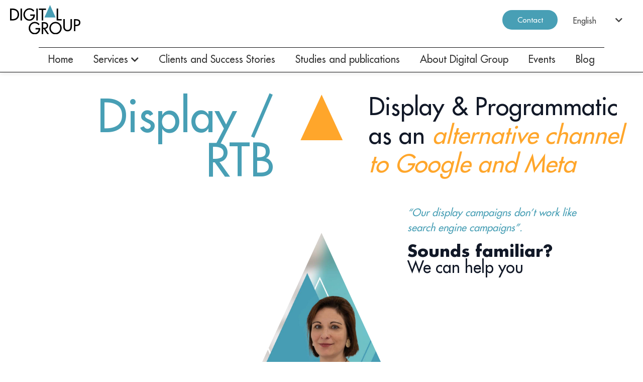

--- FILE ---
content_type: text/html; charset=UTF-8
request_url: https://www.digitalgroup.com/en/media/display-rtb/
body_size: 30571
content:
<!DOCTYPE html>
<html lang="en-US">
<head>
    <meta charset="UTF-8">
    <meta name="viewport" content="width=device-width, initial-scale=1">
    
       <!-- Preload fonts -->
    <link rel="preload" href="https://www.digitalgroup.com/wp-content/themes/hello-theme-child-master/fonts/FuturaLT.woff2" as="font" type="font/woff2" crossorigin="anonymous">
    <link rel="preload" href="https://www.digitalgroup.com/wp-content/themes/hello-theme-child-master/fonts/FuturaLT-Bold.woff2" as="font" type="font/woff2" crossorigin="anonymous">
    <meta name='robots' content='index, follow, max-image-preview:large, max-snippet:-1, max-video-preview:-1' />

<!-- Google Tag Manager for WordPress by gtm4wp.com -->
<script data-cfasync="false" data-pagespeed-no-defer>
	var gtm4wp_datalayer_name = "dataLayer";
	var dataLayer = dataLayer || [];
</script>
<!-- End Google Tag Manager for WordPress by gtm4wp.com -->
	<!-- This site is optimized with the Yoast SEO plugin v25.6 - https://yoast.com/wordpress/plugins/seo/ -->
	<title>Display Advertising Agency - RTB - Programmatic | Digital Group</title>
	<meta name="description" content="Pioneers of Display Performance Branding. Experts in Display, RTB and Programmatic Buying. Invest wisely and optimize your online presence." />
	<link rel="canonical" href="https://www.digitalgroup.com/en/media/display-rtb/" />
	<meta property="og:locale" content="en_US" />
	<meta property="og:type" content="article" />
	<meta property="og:title" content="Display Advertising Agency - RTB - Programmatic | Digital Group" />
	<meta property="og:description" content="Pioneers of Display Performance Branding. Experts in Display, RTB and Programmatic Buying. Invest wisely and optimize your online presence." />
	<meta property="og:url" content="https://www.digitalgroup.com/en/media/display-rtb/" />
	<meta property="og:site_name" content="Digital Group" />
	<meta property="article:publisher" content="https://www.facebook.com/profile.php?id=100057584914256" />
	<meta property="article:modified_time" content="2024-08-27T08:50:10+00:00" />
	<meta property="og:image" content="https://www.digitalgroup.com/wp-content/uploads/2023/09/Favicon.svg" />
	<meta name="twitter:card" content="summary_large_image" />
	<meta name="twitter:site" content="@digitalgroup360" />
	<meta name="twitter:label1" content="Est. reading time" />
	<meta name="twitter:data1" content="15 minutes" />
	<script type="application/ld+json" class="yoast-schema-graph">{"@context":"https://schema.org","@graph":[{"@type":"WebPage","@id":"https://www.digitalgroup.com/en/media/display-rtb/","url":"https://www.digitalgroup.com/en/media/display-rtb/","name":"Display Advertising Agency - RTB - Programmatic | Digital Group","isPartOf":{"@id":"https://www.digitalgroup.com/en/#website"},"primaryImageOfPage":{"@id":"https://www.digitalgroup.com/en/media/display-rtb/#primaryimage"},"image":{"@id":"https://www.digitalgroup.com/en/media/display-rtb/#primaryimage"},"thumbnailUrl":"https://www.digitalgroup.com/wp-content/uploads/2023/09/Favicon.svg","datePublished":"2023-11-24T08:35:59+00:00","dateModified":"2024-08-27T08:50:10+00:00","description":"Pioneers of Display Performance Branding. Experts in Display, RTB and Programmatic Buying. Invest wisely and optimize your online presence.","breadcrumb":{"@id":"https://www.digitalgroup.com/en/media/display-rtb/#breadcrumb"},"inLanguage":"en-US","potentialAction":[{"@type":"ReadAction","target":["https://www.digitalgroup.com/en/media/display-rtb/"]}]},{"@type":"ImageObject","inLanguage":"en-US","@id":"https://www.digitalgroup.com/en/media/display-rtb/#primaryimage","url":"https://www.digitalgroup.com/wp-content/uploads/2023/09/Favicon.svg","contentUrl":"https://www.digitalgroup.com/wp-content/uploads/2023/09/Favicon.svg"},{"@type":"BreadcrumbList","@id":"https://www.digitalgroup.com/en/media/display-rtb/#breadcrumb","itemListElement":[{"@type":"ListItem","position":1,"name":"Portada","item":"https://www.digitalgroup.com/en/home/"},{"@type":"ListItem","position":2,"name":"Media","item":"https://www.digitalgroup.com/en/media/"},{"@type":"ListItem","position":3,"name":"Display &#8211; RTB"}]},{"@type":"WebSite","@id":"https://www.digitalgroup.com/en/#website","url":"https://www.digitalgroup.com/en/","name":"Digital Group","description":"We are an agency specializing in web and digital analytics. We translate data into operational information to help your business grow.","publisher":{"@id":"https://www.digitalgroup.com/en/#organization"},"alternateName":"Digital Group","potentialAction":[{"@type":"SearchAction","target":{"@type":"EntryPoint","urlTemplate":"https://www.digitalgroup.com/en/?s={search_term_string}"},"query-input":{"@type":"PropertyValueSpecification","valueRequired":true,"valueName":"search_term_string"}}],"inLanguage":"en-US"},{"@type":"Organization","@id":"https://www.digitalgroup.com/en/#organization","name":"Digital Group","url":"https://www.digitalgroup.com/en/","logo":{"@type":"ImageObject","inLanguage":"en-US","@id":"https://www.digitalgroup.com/en/#/schema/logo/image/","url":"https://www.digitalgroup.com/wp-content/uploads/2023/09/Logo_color_negro.svg","contentUrl":"https://www.digitalgroup.com/wp-content/uploads/2023/09/Logo_color_negro.svg","width":100,"height":100,"caption":"Digital Group"},"image":{"@id":"https://www.digitalgroup.com/en/#/schema/logo/image/"},"sameAs":["https://www.facebook.com/profile.php?id=100057584914256","https://x.com/digitalgroup360","https://www.instagram.com/digitalgroup_es/","https://www.linkedin.com/company/digital-group-agencia/mycompany/verification/"]}]}</script>
	<!-- / Yoast SEO plugin. -->


<link rel="alternate" type="application/rss+xml" title="Digital Group &raquo; Feed" href="https://www.digitalgroup.com/en/feed/" />
<link rel="alternate" type="application/rss+xml" title="Digital Group &raquo; Comments Feed" href="https://www.digitalgroup.com/en/comments/feed/" />
<link rel="alternate" title="oEmbed (JSON)" type="application/json+oembed" href="https://www.digitalgroup.com/en/wp-json/oembed/1.0/embed?url=https%3A%2F%2Fwww.digitalgroup.com%2Fen%2Fmedia%2Fdisplay-rtb%2F" />
<link rel="alternate" title="oEmbed (XML)" type="text/xml+oembed" href="https://www.digitalgroup.com/en/wp-json/oembed/1.0/embed?url=https%3A%2F%2Fwww.digitalgroup.com%2Fen%2Fmedia%2Fdisplay-rtb%2F&#038;format=xml" />
<style id='wp-img-auto-sizes-contain-inline-css'>
img:is([sizes=auto i],[sizes^="auto," i]){contain-intrinsic-size:3000px 1500px}
/*# sourceURL=wp-img-auto-sizes-contain-inline-css */
</style>
<link rel='stylesheet' id='pa-frontend-css' href='https://www.digitalgroup.com/wp-content/uploads/premium-addons-elementor/pa-frontend-6b45b751d.min.css?ver=1769033277' media='all' />
<style id='wp-emoji-styles-inline-css'>

	img.wp-smiley, img.emoji {
		display: inline !important;
		border: none !important;
		box-shadow: none !important;
		height: 1em !important;
		width: 1em !important;
		margin: 0 0.07em !important;
		vertical-align: -0.1em !important;
		background: none !important;
		padding: 0 !important;
	}
/*# sourceURL=wp-emoji-styles-inline-css */
</style>
<link rel='stylesheet' id='wpml-legacy-dropdown-0-css' href='https://www.digitalgroup.com/wp-content/plugins/sitepress-multilingual-cms/templates/language-switchers/legacy-dropdown/style.min.css?ver=1' media='all' />
<style id='wpml-legacy-dropdown-0-inline-css'>
.wpml-ls-statics-shortcode_actions, .wpml-ls-statics-shortcode_actions .wpml-ls-sub-menu, .wpml-ls-statics-shortcode_actions a {border-color:#ffffff;}.wpml-ls-statics-shortcode_actions .wpml-ls-sub-menu a:hover,.wpml-ls-statics-shortcode_actions .wpml-ls-sub-menu a:focus, .wpml-ls-statics-shortcode_actions .wpml-ls-sub-menu a:link:hover, .wpml-ls-statics-shortcode_actions .wpml-ls-sub-menu a:link:focus {background-color:#ffffff;}.wpml-ls-statics-shortcode_actions .wpml-ls-current-language:hover>a, .wpml-ls-statics-shortcode_actions .wpml-ls-current-language>a:focus {background-color:#ffffff;}
/*# sourceURL=wpml-legacy-dropdown-0-inline-css */
</style>
<link data-minify="1" rel='stylesheet' id='cms-navigation-style-base-css' href='https://www.digitalgroup.com/wp-content/cache/min/1/wp-content/plugins/wpml-cms-nav/res/css/cms-navigation-base.css?ver=1766633720' media='screen' />
<link data-minify="1" rel='stylesheet' id='cms-navigation-style-css' href='https://www.digitalgroup.com/wp-content/cache/background-css/1/www.digitalgroup.com/wp-content/cache/min/1/wp-content/plugins/wpml-cms-nav/res/css/cms-navigation.css?ver=1766633721&wpr_t=1769036878' media='screen' />
<link data-minify="1" rel='stylesheet' id='hello-elementor-css' href='https://www.digitalgroup.com/wp-content/cache/min/1/wp-content/themes/hello-elementor/assets/css/reset.css?ver=1766633721' media='all' />
<link data-minify="1" rel='stylesheet' id='hello-elementor-theme-style-css' href='https://www.digitalgroup.com/wp-content/cache/min/1/wp-content/themes/hello-elementor/assets/css/theme.css?ver=1766633721' media='all' />
<link data-minify="1" rel='stylesheet' id='hello-elementor-header-footer-css' href='https://www.digitalgroup.com/wp-content/cache/min/1/wp-content/themes/hello-elementor/assets/css/header-footer.css?ver=1766633721' media='all' />
<link rel='stylesheet' id='elementor-frontend-css' href='https://www.digitalgroup.com/wp-content/uploads/elementor/css/custom-frontend.min.css?ver=1766633719' media='all' />
<link rel='stylesheet' id='elementor-post-6-css' href='https://www.digitalgroup.com/wp-content/uploads/elementor/css/post-6.css?ver=1766633719' media='all' />
<link data-minify="1" rel='stylesheet' id='elementor-icons-css' href='https://www.digitalgroup.com/wp-content/cache/min/1/wp-content/plugins/elementor/assets/lib/eicons/css/elementor-icons.min.css?ver=1766633734' media='all' />
<link rel='stylesheet' id='elementor-pro-css' href='https://www.digitalgroup.com/wp-content/uploads/elementor/css/custom-pro-frontend.min.css?ver=1766633719' media='all' />
<link rel='stylesheet' id='widget-heading-css' href='https://www.digitalgroup.com/wp-content/plugins/elementor/assets/css/widget-heading.min.css?ver=3.31.1' media='all' />
<link rel='stylesheet' id='widget-image-css' href='https://www.digitalgroup.com/wp-content/plugins/elementor/assets/css/widget-image.min.css?ver=3.31.1' media='all' />
<link rel='stylesheet' id='e-animation-fadeIn-css' href='https://www.digitalgroup.com/wp-content/plugins/elementor/assets/lib/animations/styles/fadeIn.min.css?ver=3.31.1' media='all' />
<link rel='stylesheet' id='widget-divider-css' href='https://www.digitalgroup.com/wp-content/plugins/elementor/assets/css/widget-divider.min.css?ver=3.31.1' media='all' />
<link rel='stylesheet' id='widget-icon-box-css' href='https://www.digitalgroup.com/wp-content/uploads/elementor/css/custom-widget-icon-box.min.css?ver=1766633719' media='all' />
<link rel='stylesheet' id='e-shapes-css' href='https://www.digitalgroup.com/wp-content/plugins/elementor/assets/css/conditionals/shapes.min.css?ver=3.31.1' media='all' />
<link rel='stylesheet' id='elementor-post-6296-css' href='https://www.digitalgroup.com/wp-content/uploads/elementor/css/post-6296.css?ver=1766636636' media='all' />
<link rel='stylesheet' id='elementor-post-6775-css' href='https://www.digitalgroup.com/wp-content/uploads/elementor/css/post-6775.css?ver=1766633724' media='all' />
<link rel='stylesheet' id='elementor-post-6788-css' href='https://www.digitalgroup.com/wp-content/uploads/elementor/css/post-6788.css?ver=1766633725' media='all' />
<link data-minify="1" rel='stylesheet' id='hello-elementor-child-style-css' href='https://www.digitalgroup.com/wp-content/cache/min/1/wp-content/themes/hello-theme-child-master/style.css?ver=1766633721' media='all' />
<link data-minify="1" rel='stylesheet' id='custom-style-css' href='https://www.digitalgroup.com/wp-content/cache/min/1/wp-content/themes/hello-theme-child-master/css/header-footer.css?ver=1766633721' media='all' />
<link rel='stylesheet' id='elementor-icons-shared-0-css' href='https://www.digitalgroup.com/wp-content/plugins/elementor/assets/lib/font-awesome/css/fontawesome.min.css?ver=5.15.3' media='all' />
<link data-minify="1" rel='stylesheet' id='elementor-icons-fa-solid-css' href='https://www.digitalgroup.com/wp-content/cache/min/1/wp-content/plugins/elementor/assets/lib/font-awesome/css/solid.min.css?ver=1766633721' media='all' />
<link data-minify="1" rel='stylesheet' id='elementor-icons-fa-regular-css' href='https://www.digitalgroup.com/wp-content/cache/min/1/wp-content/plugins/elementor/assets/lib/font-awesome/css/regular.min.css?ver=1766633721' media='all' />
<script id="wpml-cookie-js-extra">
var wpml_cookies = {"wp-wpml_current_language":{"value":"en","expires":1,"path":"/"}};
var wpml_cookies = {"wp-wpml_current_language":{"value":"en","expires":1,"path":"/"}};
//# sourceURL=wpml-cookie-js-extra
</script>
<script src="https://www.digitalgroup.com/wp-content/plugins/sitepress-multilingual-cms/res/js/cookies/language-cookie.js?ver=476000" id="wpml-cookie-js" defer data-wp-strategy="defer"></script>
<script src="https://www.digitalgroup.com/wp-content/plugins/sitepress-multilingual-cms/templates/language-switchers/legacy-dropdown/script.min.js?ver=1" id="wpml-legacy-dropdown-0-js"></script>
<script src="https://www.digitalgroup.com/wp-includes/js/jquery/jquery.min.js?ver=3.7.1" id="jquery-core-js"></script>
<script src="https://www.digitalgroup.com/wp-includes/js/jquery/jquery-migrate.min.js?ver=3.4.1" id="jquery-migrate-js"></script>
<link rel="https://api.w.org/" href="https://www.digitalgroup.com/en/wp-json/" /><link rel="alternate" title="JSON" type="application/json" href="https://www.digitalgroup.com/en/wp-json/wp/v2/pages/6296" /><link rel="EditURI" type="application/rsd+xml" title="RSD" href="https://www.digitalgroup.com/xmlrpc.php?rsd" />
<meta name="generator" content="WordPress 6.9" />
<link rel='shortlink' href='https://www.digitalgroup.com/en/?p=6296' />
<meta name="generator" content="WPML ver:4.7.6 stt:8,1,66,2;" />
<script type="text/javascript">

</script>
<style>
	@media (-webkit-device-pixel-ratio: 1.25) {
		*{
		zoom:0.98;
		}
		.e-n-menu-content{
    		width: 118.6vw !important;
		}
		.elementor-1756 .elementor-element.elementor-element-7eb6491 .elementor-widget-call-to-action {
           width: calc((100% / 3) - 33px);
       }
		/*
		#premium-hscroll-wrap-70f17f4,
		#premium-hscroll-wrap-70f17f4 *{
			zoom:1;
		}
		*/
 }
	/*
@media (-webkit-device-pixel-ratio: 1.25) {
	body{
		zoom: 0.8;
	}
	body.page-id-3473,body.page-id-6303,body.page-id-6011,body.page-id-6010{
    zoom: 1;		
    }
	#section_70f17f40 > div,
#section_70f17f41 > div,
#section_70f17f42 > div,
#section_70f17f43 > div,
#section_70f17f44 > div,
#section_70f17f45 > div,
#section_70f17f46 > div,
#section_70f17f47 > div,
#section_70f17f48 > div,
#section_70f17f49 > div,
#section_70f17f410 > div,
#section_70f17f411 > div {
    transform: scale(0.5);
    transform-origin: center center;
}
	#section_70f17f48 > div{
		transform: scale(0.4);
		transform-origin: center center;
	}
#section_70f17f40,
#section_70f17f41,
#section_70f17f42,
#section_70f17f43,
#section_70f17f44,
#section_70f17f45,
#section_70f17f46,
#section_70f17f47,
#section_70f17f48,
#section_70f17f49,
#section_70f17f410,
#section_70f17f411 {
    transform: scale(1.5);
    transform-origin: center center;
}
	#section_70f17f48{
		transform: scale(1.6);
		transform-origin: center 70%;
 }
		#section_70f17f49{
		transform-origin: center 70%;
 }
	#section_70f17f410{
		transform-origin: center 60%;
 }
		#section_70f17f411{
		transform-origin: center 70%;
 }
	.page-id-3473 .elementor-location-header{
		zoom:0.8;
	}
	.elementor-widget-n-menu .e-n-menu-content,
	.elementor-element-eb3b297,
	div.e-con-inner,
	#e-n-menu-content-2542
	{
		width:100vw !important;	
	}
}
	*/
</style>
<!-- Google Tag Manager for WordPress by gtm4wp.com -->
<!-- GTM Container placement set to automatic -->
<script data-cfasync="false" data-pagespeed-no-defer>
	var dataLayer_content = {"pagePostType":"page","pagePostType2":"single-page","pagePostAuthor":"Santiago"};
	dataLayer.push( dataLayer_content );
</script>
<script data-cfasync="false" data-pagespeed-no-defer>
(function(w,d,s,l,i){w[l]=w[l]||[];w[l].push({'gtm.start':
new Date().getTime(),event:'gtm.js'});var f=d.getElementsByTagName(s)[0],
j=d.createElement(s),dl=l!='dataLayer'?'&l='+l:'';j.async=true;j.src=
'//www.googletagmanager.com/gtm.js?id='+i+dl;f.parentNode.insertBefore(j,f);
})(window,document,'script','dataLayer','GTM-WPJDG65');
</script>
<!-- End Google Tag Manager for WordPress by gtm4wp.com --><meta name="generator" content="Elementor 3.31.1; features: additional_custom_breakpoints, e_element_cache; settings: css_print_method-external, google_font-disabled, font_display-swap">
			<style>
				.e-con.e-parent:nth-of-type(n+4):not(.e-lazyloaded):not(.e-no-lazyload),
				.e-con.e-parent:nth-of-type(n+4):not(.e-lazyloaded):not(.e-no-lazyload) * {
					background-image: none !important;
				}
				@media screen and (max-height: 1024px) {
					.e-con.e-parent:nth-of-type(n+3):not(.e-lazyloaded):not(.e-no-lazyload),
					.e-con.e-parent:nth-of-type(n+3):not(.e-lazyloaded):not(.e-no-lazyload) * {
						background-image: none !important;
					}
				}
				@media screen and (max-height: 640px) {
					.e-con.e-parent:nth-of-type(n+2):not(.e-lazyloaded):not(.e-no-lazyload),
					.e-con.e-parent:nth-of-type(n+2):not(.e-lazyloaded):not(.e-no-lazyload) * {
						background-image: none !important;
					}
				}
			</style>
			<link rel="icon" href="https://www.digitalgroup.com/wp-content/uploads/2023/09/Favicon.svg" sizes="32x32" />
<link rel="icon" href="https://www.digitalgroup.com/wp-content/uploads/2023/09/Favicon.svg" sizes="192x192" />
<link rel="apple-touch-icon" href="https://www.digitalgroup.com/wp-content/uploads/2023/09/Favicon.svg" />
<meta name="msapplication-TileImage" content="https://www.digitalgroup.com/wp-content/uploads/2023/09/Favicon.svg" />
		<style id="wp-custom-css">
			body, html {
	scroll-behavior: auto !important
}
.bloque1 .logoes {
    text-align: center;
    max-width: 192px;
}
.bloque1 .titulo.h1-medios {
    font-size: 9vw;
}
.bloque1 .titulo.h1-marketplace-ecommerce {
    font-size: 7vw;
}
.bloque1 .titulo.h1-diseno-publicitario {
    font-size: 5vw;
}
.bloque1 .titulo.h1-seo {
    font-size: 10vw;
}
.bloque1 .titulo.h1-analitica {
    font-size: 7vw;
}
.bloque1 .titulo.h1-publicidad-offline {
    font-size: 5vw;
}
.bloque1 .titulo.h1-social-media {
    font-size: 6vw;
}
.bloque1 .titulo.h1-cro-ux {
    font-size: 6vw;
}
.bloque1 .titulo.h1-inbound-marketing {
    font-size: 5vw;
}
.bloque1 .titulo.h1-marketing-automation {
    font-size: 5vw;
}
@media screen and (max-width: 768px) {
    .bloque1 .titulo.h1-medios {
        font-size: 20vw;
    }
    .bloque1 .titulo.h1-marketplace-ecommerce {
        font-size: 15vw;
    }
    .bloque1 .titulo.h1-diseno-publicitario {
        font-size: 15vw;
    }
    .bloque1 .titulo.h1-seo {
        font-size: 23vw;
    }
    .bloque1 .titulo.h1-analitica {
        font-size: 15vw;
    }
    .bloque1 .titulo.h1-publicidad-offline {
        font-size: 15vw;
    }
    .bloque1 .titulo.h1-social-media {
        font-size: 15vw;
    }
    .bloque1 .titulo.h1-cro-ux {
        font-size: 17vw;
    }
    .bloque1 .titulo.h1-inbound-marketing {
        font-size: 15vw;
    }
	.bloque1 .titulo.h1-marketing-automation {
			font-size: 14vw;
	}
}
.bloque2.opiniones .slideropiniones .swiper-slide .bloque-nombre {
    display: flex;
    flex-direction: column;
}

.bloque2.opiniones .slideropiniones .swiper-slide .imagenicono img {
    width: 30%;
    margin-right: 10%;
}
form .hs-error-msg {
    color: red;
}
.bloque6 .boton .nota {
    display: none;
}		</style>
		<noscript><style id="rocket-lazyload-nojs-css">.rll-youtube-player, [data-lazy-src]{display:none !important;}</style></noscript><style id='global-styles-inline-css'>
:root{--wp--preset--aspect-ratio--square: 1;--wp--preset--aspect-ratio--4-3: 4/3;--wp--preset--aspect-ratio--3-4: 3/4;--wp--preset--aspect-ratio--3-2: 3/2;--wp--preset--aspect-ratio--2-3: 2/3;--wp--preset--aspect-ratio--16-9: 16/9;--wp--preset--aspect-ratio--9-16: 9/16;--wp--preset--color--black: #000000;--wp--preset--color--cyan-bluish-gray: #abb8c3;--wp--preset--color--white: #ffffff;--wp--preset--color--pale-pink: #f78da7;--wp--preset--color--vivid-red: #cf2e2e;--wp--preset--color--luminous-vivid-orange: #ff6900;--wp--preset--color--luminous-vivid-amber: #fcb900;--wp--preset--color--light-green-cyan: #7bdcb5;--wp--preset--color--vivid-green-cyan: #00d084;--wp--preset--color--pale-cyan-blue: #8ed1fc;--wp--preset--color--vivid-cyan-blue: #0693e3;--wp--preset--color--vivid-purple: #9b51e0;--wp--preset--gradient--vivid-cyan-blue-to-vivid-purple: linear-gradient(135deg,rgb(6,147,227) 0%,rgb(155,81,224) 100%);--wp--preset--gradient--light-green-cyan-to-vivid-green-cyan: linear-gradient(135deg,rgb(122,220,180) 0%,rgb(0,208,130) 100%);--wp--preset--gradient--luminous-vivid-amber-to-luminous-vivid-orange: linear-gradient(135deg,rgb(252,185,0) 0%,rgb(255,105,0) 100%);--wp--preset--gradient--luminous-vivid-orange-to-vivid-red: linear-gradient(135deg,rgb(255,105,0) 0%,rgb(207,46,46) 100%);--wp--preset--gradient--very-light-gray-to-cyan-bluish-gray: linear-gradient(135deg,rgb(238,238,238) 0%,rgb(169,184,195) 100%);--wp--preset--gradient--cool-to-warm-spectrum: linear-gradient(135deg,rgb(74,234,220) 0%,rgb(151,120,209) 20%,rgb(207,42,186) 40%,rgb(238,44,130) 60%,rgb(251,105,98) 80%,rgb(254,248,76) 100%);--wp--preset--gradient--blush-light-purple: linear-gradient(135deg,rgb(255,206,236) 0%,rgb(152,150,240) 100%);--wp--preset--gradient--blush-bordeaux: linear-gradient(135deg,rgb(254,205,165) 0%,rgb(254,45,45) 50%,rgb(107,0,62) 100%);--wp--preset--gradient--luminous-dusk: linear-gradient(135deg,rgb(255,203,112) 0%,rgb(199,81,192) 50%,rgb(65,88,208) 100%);--wp--preset--gradient--pale-ocean: linear-gradient(135deg,rgb(255,245,203) 0%,rgb(182,227,212) 50%,rgb(51,167,181) 100%);--wp--preset--gradient--electric-grass: linear-gradient(135deg,rgb(202,248,128) 0%,rgb(113,206,126) 100%);--wp--preset--gradient--midnight: linear-gradient(135deg,rgb(2,3,129) 0%,rgb(40,116,252) 100%);--wp--preset--font-size--small: 13px;--wp--preset--font-size--medium: 20px;--wp--preset--font-size--large: 36px;--wp--preset--font-size--x-large: 42px;--wp--preset--spacing--20: 0.44rem;--wp--preset--spacing--30: 0.67rem;--wp--preset--spacing--40: 1rem;--wp--preset--spacing--50: 1.5rem;--wp--preset--spacing--60: 2.25rem;--wp--preset--spacing--70: 3.38rem;--wp--preset--spacing--80: 5.06rem;--wp--preset--shadow--natural: 6px 6px 9px rgba(0, 0, 0, 0.2);--wp--preset--shadow--deep: 12px 12px 50px rgba(0, 0, 0, 0.4);--wp--preset--shadow--sharp: 6px 6px 0px rgba(0, 0, 0, 0.2);--wp--preset--shadow--outlined: 6px 6px 0px -3px rgb(255, 255, 255), 6px 6px rgb(0, 0, 0);--wp--preset--shadow--crisp: 6px 6px 0px rgb(0, 0, 0);}:root { --wp--style--global--content-size: 800px;--wp--style--global--wide-size: 1200px; }:where(body) { margin: 0; }.wp-site-blocks > .alignleft { float: left; margin-right: 2em; }.wp-site-blocks > .alignright { float: right; margin-left: 2em; }.wp-site-blocks > .aligncenter { justify-content: center; margin-left: auto; margin-right: auto; }:where(.wp-site-blocks) > * { margin-block-start: 24px; margin-block-end: 0; }:where(.wp-site-blocks) > :first-child { margin-block-start: 0; }:where(.wp-site-blocks) > :last-child { margin-block-end: 0; }:root { --wp--style--block-gap: 24px; }:root :where(.is-layout-flow) > :first-child{margin-block-start: 0;}:root :where(.is-layout-flow) > :last-child{margin-block-end: 0;}:root :where(.is-layout-flow) > *{margin-block-start: 24px;margin-block-end: 0;}:root :where(.is-layout-constrained) > :first-child{margin-block-start: 0;}:root :where(.is-layout-constrained) > :last-child{margin-block-end: 0;}:root :where(.is-layout-constrained) > *{margin-block-start: 24px;margin-block-end: 0;}:root :where(.is-layout-flex){gap: 24px;}:root :where(.is-layout-grid){gap: 24px;}.is-layout-flow > .alignleft{float: left;margin-inline-start: 0;margin-inline-end: 2em;}.is-layout-flow > .alignright{float: right;margin-inline-start: 2em;margin-inline-end: 0;}.is-layout-flow > .aligncenter{margin-left: auto !important;margin-right: auto !important;}.is-layout-constrained > .alignleft{float: left;margin-inline-start: 0;margin-inline-end: 2em;}.is-layout-constrained > .alignright{float: right;margin-inline-start: 2em;margin-inline-end: 0;}.is-layout-constrained > .aligncenter{margin-left: auto !important;margin-right: auto !important;}.is-layout-constrained > :where(:not(.alignleft):not(.alignright):not(.alignfull)){max-width: var(--wp--style--global--content-size);margin-left: auto !important;margin-right: auto !important;}.is-layout-constrained > .alignwide{max-width: var(--wp--style--global--wide-size);}body .is-layout-flex{display: flex;}.is-layout-flex{flex-wrap: wrap;align-items: center;}.is-layout-flex > :is(*, div){margin: 0;}body .is-layout-grid{display: grid;}.is-layout-grid > :is(*, div){margin: 0;}body{padding-top: 0px;padding-right: 0px;padding-bottom: 0px;padding-left: 0px;}a:where(:not(.wp-element-button)){text-decoration: underline;}:root :where(.wp-element-button, .wp-block-button__link){background-color: #32373c;border-width: 0;color: #fff;font-family: inherit;font-size: inherit;font-style: inherit;font-weight: inherit;letter-spacing: inherit;line-height: inherit;padding-top: calc(0.667em + 2px);padding-right: calc(1.333em + 2px);padding-bottom: calc(0.667em + 2px);padding-left: calc(1.333em + 2px);text-decoration: none;text-transform: inherit;}.has-black-color{color: var(--wp--preset--color--black) !important;}.has-cyan-bluish-gray-color{color: var(--wp--preset--color--cyan-bluish-gray) !important;}.has-white-color{color: var(--wp--preset--color--white) !important;}.has-pale-pink-color{color: var(--wp--preset--color--pale-pink) !important;}.has-vivid-red-color{color: var(--wp--preset--color--vivid-red) !important;}.has-luminous-vivid-orange-color{color: var(--wp--preset--color--luminous-vivid-orange) !important;}.has-luminous-vivid-amber-color{color: var(--wp--preset--color--luminous-vivid-amber) !important;}.has-light-green-cyan-color{color: var(--wp--preset--color--light-green-cyan) !important;}.has-vivid-green-cyan-color{color: var(--wp--preset--color--vivid-green-cyan) !important;}.has-pale-cyan-blue-color{color: var(--wp--preset--color--pale-cyan-blue) !important;}.has-vivid-cyan-blue-color{color: var(--wp--preset--color--vivid-cyan-blue) !important;}.has-vivid-purple-color{color: var(--wp--preset--color--vivid-purple) !important;}.has-black-background-color{background-color: var(--wp--preset--color--black) !important;}.has-cyan-bluish-gray-background-color{background-color: var(--wp--preset--color--cyan-bluish-gray) !important;}.has-white-background-color{background-color: var(--wp--preset--color--white) !important;}.has-pale-pink-background-color{background-color: var(--wp--preset--color--pale-pink) !important;}.has-vivid-red-background-color{background-color: var(--wp--preset--color--vivid-red) !important;}.has-luminous-vivid-orange-background-color{background-color: var(--wp--preset--color--luminous-vivid-orange) !important;}.has-luminous-vivid-amber-background-color{background-color: var(--wp--preset--color--luminous-vivid-amber) !important;}.has-light-green-cyan-background-color{background-color: var(--wp--preset--color--light-green-cyan) !important;}.has-vivid-green-cyan-background-color{background-color: var(--wp--preset--color--vivid-green-cyan) !important;}.has-pale-cyan-blue-background-color{background-color: var(--wp--preset--color--pale-cyan-blue) !important;}.has-vivid-cyan-blue-background-color{background-color: var(--wp--preset--color--vivid-cyan-blue) !important;}.has-vivid-purple-background-color{background-color: var(--wp--preset--color--vivid-purple) !important;}.has-black-border-color{border-color: var(--wp--preset--color--black) !important;}.has-cyan-bluish-gray-border-color{border-color: var(--wp--preset--color--cyan-bluish-gray) !important;}.has-white-border-color{border-color: var(--wp--preset--color--white) !important;}.has-pale-pink-border-color{border-color: var(--wp--preset--color--pale-pink) !important;}.has-vivid-red-border-color{border-color: var(--wp--preset--color--vivid-red) !important;}.has-luminous-vivid-orange-border-color{border-color: var(--wp--preset--color--luminous-vivid-orange) !important;}.has-luminous-vivid-amber-border-color{border-color: var(--wp--preset--color--luminous-vivid-amber) !important;}.has-light-green-cyan-border-color{border-color: var(--wp--preset--color--light-green-cyan) !important;}.has-vivid-green-cyan-border-color{border-color: var(--wp--preset--color--vivid-green-cyan) !important;}.has-pale-cyan-blue-border-color{border-color: var(--wp--preset--color--pale-cyan-blue) !important;}.has-vivid-cyan-blue-border-color{border-color: var(--wp--preset--color--vivid-cyan-blue) !important;}.has-vivid-purple-border-color{border-color: var(--wp--preset--color--vivid-purple) !important;}.has-vivid-cyan-blue-to-vivid-purple-gradient-background{background: var(--wp--preset--gradient--vivid-cyan-blue-to-vivid-purple) !important;}.has-light-green-cyan-to-vivid-green-cyan-gradient-background{background: var(--wp--preset--gradient--light-green-cyan-to-vivid-green-cyan) !important;}.has-luminous-vivid-amber-to-luminous-vivid-orange-gradient-background{background: var(--wp--preset--gradient--luminous-vivid-amber-to-luminous-vivid-orange) !important;}.has-luminous-vivid-orange-to-vivid-red-gradient-background{background: var(--wp--preset--gradient--luminous-vivid-orange-to-vivid-red) !important;}.has-very-light-gray-to-cyan-bluish-gray-gradient-background{background: var(--wp--preset--gradient--very-light-gray-to-cyan-bluish-gray) !important;}.has-cool-to-warm-spectrum-gradient-background{background: var(--wp--preset--gradient--cool-to-warm-spectrum) !important;}.has-blush-light-purple-gradient-background{background: var(--wp--preset--gradient--blush-light-purple) !important;}.has-blush-bordeaux-gradient-background{background: var(--wp--preset--gradient--blush-bordeaux) !important;}.has-luminous-dusk-gradient-background{background: var(--wp--preset--gradient--luminous-dusk) !important;}.has-pale-ocean-gradient-background{background: var(--wp--preset--gradient--pale-ocean) !important;}.has-electric-grass-gradient-background{background: var(--wp--preset--gradient--electric-grass) !important;}.has-midnight-gradient-background{background: var(--wp--preset--gradient--midnight) !important;}.has-small-font-size{font-size: var(--wp--preset--font-size--small) !important;}.has-medium-font-size{font-size: var(--wp--preset--font-size--medium) !important;}.has-large-font-size{font-size: var(--wp--preset--font-size--large) !important;}.has-x-large-font-size{font-size: var(--wp--preset--font-size--x-large) !important;}
/*# sourceURL=global-styles-inline-css */
</style>
<link rel='stylesheet' id='tooltipster-css' href='https://www.digitalgroup.com/wp-content/plugins/premium-addons-for-elementor/assets/frontend/min-css/tooltipster.min.css?ver=4.11.26' media='all' />
<link rel='stylesheet' id='pa-gTooltips-css' href='https://www.digitalgroup.com/wp-content/plugins/premium-addons-for-elementor/assets/frontend/min-css/premium-global-tooltips.min.css?ver=4.11.26' media='all' />
<link rel='stylesheet' id='elementor-post-7535-css' href='https://www.digitalgroup.com/wp-content/uploads/elementor/css/post-7535.css?ver=1766636632' media='all' />
<link rel='stylesheet' id='elementor-post-7541-css' href='https://www.digitalgroup.com/wp-content/uploads/elementor/css/post-7541.css?ver=1766634487' media='all' />
<link rel='stylesheet' id='elementor-post-6308-css' href='https://www.digitalgroup.com/wp-content/uploads/elementor/css/post-6308.css?ver=1766636633' media='all' />
<link rel='stylesheet' id='elementor-post-1457-css' href='https://www.digitalgroup.com/wp-content/uploads/elementor/css/post-1457.css?ver=1766634475' media='all' />
<link rel='stylesheet' id='widget-image-box-css' href='https://www.digitalgroup.com/wp-content/uploads/elementor/css/custom-widget-image-box.min.css?ver=1766633719' media='all' />
<link rel='stylesheet' id='elementor-post-7547-css' href='https://www.digitalgroup.com/wp-content/uploads/elementor/css/post-7547.css?ver=1766636633' media='all' />
<link rel='stylesheet' id='e-animation-fadeInLeft-css' href='https://www.digitalgroup.com/wp-content/plugins/elementor/assets/lib/animations/styles/fadeInLeft.min.css?ver=3.31.1' media='all' />
<link rel='stylesheet' id='widget-image-gallery-css' href='https://www.digitalgroup.com/wp-content/uploads/elementor/css/custom-widget-image-gallery.min.css?ver=1766633719' media='all' />
<link rel='stylesheet' id='elementor-post-7523-css' href='https://www.digitalgroup.com/wp-content/cache/background-css/1/www.digitalgroup.com/wp-content/uploads/elementor/css/post-7523.css?ver=1766634488&wpr_t=1769036878' media='all' />
<link rel='stylesheet' id='e-animation-fadeInUp-css' href='https://www.digitalgroup.com/wp-content/plugins/elementor/assets/lib/animations/styles/fadeInUp.min.css?ver=3.31.1' media='all' />
<style id="wpr-lazyload-bg-container"></style><style id="wpr-lazyload-bg-exclusion"></style>
<noscript>
<style id="wpr-lazyload-bg-nostyle">#menu-wrap a.trigger,#menu-wrap a.trigger:hover,#menu-wrap a.trigger:visited{--wpr-bg-26f1153a-43dd-4715-9c68-83a9704f0344: url('https://www.digitalgroup.com/wp-content/plugins/wpml-cms-nav/res/img/cms-nav-dark-s.gif');}.hs-button{--wpr-bg-7eccae01-d2db-4cb5-9d75-49707ae4df45: url('https://www.digitalgroup.com/wp-content/uploads/2023/11/icono-newsletter.svg');}</style>
</noscript>
<script type="application/javascript">const rocket_pairs = [{"selector":"#menu-wrap a.trigger","style":"#menu-wrap a.trigger,#menu-wrap a.trigger:hover,#menu-wrap a.trigger:visited{--wpr-bg-26f1153a-43dd-4715-9c68-83a9704f0344: url('https:\/\/www.digitalgroup.com\/wp-content\/plugins\/wpml-cms-nav\/res\/img\/cms-nav-dark-s.gif');}","hash":"26f1153a-43dd-4715-9c68-83a9704f0344","url":"https:\/\/www.digitalgroup.com\/wp-content\/plugins\/wpml-cms-nav\/res\/img\/cms-nav-dark-s.gif"},{"selector":".hs-button","style":".hs-button{--wpr-bg-7eccae01-d2db-4cb5-9d75-49707ae4df45: url('https:\/\/www.digitalgroup.com\/wp-content\/uploads\/2023\/11\/icono-newsletter.svg');}","hash":"7eccae01-d2db-4cb5-9d75-49707ae4df45","url":"https:\/\/www.digitalgroup.com\/wp-content\/uploads\/2023\/11\/icono-newsletter.svg"}]; const rocket_excluded_pairs = [];</script><meta name="generator" content="WP Rocket 3.19.2.1" data-wpr-features="wpr_lazyload_css_bg_img wpr_lazyload_images wpr_image_dimensions wpr_minify_css wpr_preload_links wpr_desktop" /></head>
<body class="wp-singular page-template-default page page-id-6296 page-child parent-pageid-12290 wp-custom-logo wp-embed-responsive wp-theme-hello-elementor wp-child-theme-hello-theme-child-master hello-elementor-default elementor-default elementor-kit-6 elementor-page elementor-page-6296">
<header data-rocket-location-hash="a958a4e02512def1962799edcb763194">
    <div data-rocket-location-hash="fcddf90fd2ecbd27dd351c9cb1873d2c" class="custom-header-mayor ">
        <div data-rocket-location-hash="5cd83cba399d508b78dc1100d7c0521b" class="site-branding">
        
          <div class="logo">
          <a href="https://www.digitalgroup.com/en/"><img width="350" height="144" src="https://www.digitalgroup.com/wp-content/uploads/2023/09/Logo_color_negro.svg" alt="Digital Group"></a>            
           </div>
           <div class="header-top">
               <div class="contactos">
                  <div class="contacto">
					  <!-- 
                      <div class="ciudad">Madrid</div>
                      <div class="telefono"><span>(+34)</span> 914 855 542</div>
                      -->
                  </div>
                   <div class="contacto">
					   <!-- 
                      <div class="ciudad">Barcelona</div>
                      <div class="telefono"><span>(+34)</span> 931 222 314</div>
                       -->
                  </div>
                   <div class="contacto">
					    <!-- 
                      <div class="ciudad">Lisboa</div>
                      <div class="telefono"><span>(+351)</span> 213 876 414</div>
					   -->
                  </div>
                    <div class="contacto botoncontacto">
                       <a href="/en/contacto">Contact</a>
                  </div>
                   <div class="contacto idiomas">
                       
<div
	 class="wpml-ls-statics-shortcode_actions wpml-ls wpml-ls-legacy-dropdown js-wpml-ls-legacy-dropdown">
	<ul>

		<li tabindex="0" class="wpml-ls-slot-shortcode_actions wpml-ls-item wpml-ls-item-en wpml-ls-current-language wpml-ls-item-legacy-dropdown">
			<a href="#" class="js-wpml-ls-item-toggle wpml-ls-item-toggle">
                <span class="wpml-ls-native">English</span></a>

			<ul class="wpml-ls-sub-menu">
				
					<li class="wpml-ls-slot-shortcode_actions wpml-ls-item wpml-ls-item-es wpml-ls-first-item">
						<a href="https://www.digitalgroup.com/medios/display-rtb/" class="wpml-ls-link">
                            <span class="wpml-ls-native" lang="es">Español</span></a>
					</li>

				
					<li class="wpml-ls-slot-shortcode_actions wpml-ls-item wpml-ls-item-pt">
						<a href="https://www.digitalgroup.com/pt/meios/display-rtb/" class="wpml-ls-link">
                            <span class="wpml-ls-native" lang="pt">Portuguese</span></a>
					</li>

				
					<li class="wpml-ls-slot-shortcode_actions wpml-ls-item wpml-ls-item-ca wpml-ls-last-item">
						<a href="https://www.digitalgroup.com/ca/mitjans/display-rtb/" class="wpml-ls-link">
                            <span class="wpml-ls-native" lang="ca">Català</span></a>
					</li>

							</ul>

		</li>

	</ul>
</div>
                  </div>
               </div>              
           </div>
           
        </div>
        
        <nav id="site-navigation" class="main-navigation">
        <div class="menu-item iteminicio">
             <!-- <a href="/" aria-current="page">Home</a> -->
             <a href="https://www.digitalgroup.com/en/" aria-current="page">Home</a>
        </div>
          <div class="menu-item itemserv">
             <div class="itemservicios">Services <div class="arrow-down"></div></div>
           <div class="submenu">
                 <div class="contenidomenu">
                           <div class="menuservicios">
                                 <ul id="menu-servicios-menu-en" class="menu"><li id="menu-item-12728" class="menu-item menu-item-type-post_type menu-item-object-page current-page-ancestor menu-item-12728"><a href="https://www.digitalgroup.com/en/media/">Media<svg class="menu-icon" xmlns="http://www.w3.org/2000/svg" width="18" height="14" viewBox="0 0 18 14" fill="none"><path d="M0.500001 2.10581e-07L17.5 7.00063L0.5 14L0.500001 2.10581e-07Z" class="svg-path"></path></svg></a></li>
<li id="menu-item-12730" class="menu-item menu-item-type-post_type menu-item-object-page menu-item-12730"><a href="https://www.digitalgroup.com/en/seo/">SEO<svg class="menu-icon" xmlns="http://www.w3.org/2000/svg" width="18" height="14" viewBox="0 0 18 14" fill="none"><path d="M0.500001 2.10581e-07L17.5 7.00063L0.5 14L0.500001 2.10581e-07Z" class="svg-path"></path></svg></a></li>
<li id="menu-item-12766" class="menu-item menu-item-type-post_type menu-item-object-page menu-item-12766"><a href="https://www.digitalgroup.com/en/social-media/">Social Media<svg class="menu-icon" xmlns="http://www.w3.org/2000/svg" width="18" height="14" viewBox="0 0 18 14" fill="none"><path d="M0.500001 2.10581e-07L17.5 7.00063L0.5 14L0.500001 2.10581e-07Z" class="svg-path"></path></svg></a></li>
<li id="menu-item-12777" class="menu-item menu-item-type-post_type menu-item-object-page menu-item-12777"><a href="https://www.digitalgroup.com/en/marketplace-ecommerce/">eCommerce<svg class="menu-icon" xmlns="http://www.w3.org/2000/svg" width="18" height="14" viewBox="0 0 18 14" fill="none"><path d="M0.500001 2.10581e-07L17.5 7.00063L0.5 14L0.500001 2.10581e-07Z" class="svg-path"></path></svg></a></li>
<li id="menu-item-12829" class="menu-item menu-item-type-post_type menu-item-object-page menu-item-12829"><a href="https://www.digitalgroup.com/en/analytics/">Analytics<svg class="menu-icon" xmlns="http://www.w3.org/2000/svg" width="18" height="14" viewBox="0 0 18 14" fill="none"><path d="M0.500001 2.10581e-07L17.5 7.00063L0.5 14L0.500001 2.10581e-07Z" class="svg-path"></path></svg></a></li>
<li id="menu-item-13142" class="menu-item menu-item-type-post_type menu-item-object-page menu-item-13142"><a href="https://www.digitalgroup.com/en/cro-ux/">UX &#038; CRO<svg class="menu-icon" xmlns="http://www.w3.org/2000/svg" width="18" height="14" viewBox="0 0 18 14" fill="none"><path d="M0.500001 2.10581e-07L17.5 7.00063L0.5 14L0.500001 2.10581e-07Z" class="svg-path"></path></svg></a></li>
<li id="menu-item-13146" class="menu-item menu-item-type-post_type menu-item-object-page menu-item-13146"><a href="https://www.digitalgroup.com/en/advertising-design/">Advertising design<svg class="menu-icon" xmlns="http://www.w3.org/2000/svg" width="18" height="14" viewBox="0 0 18 14" fill="none"><path d="M0.500001 2.10581e-07L17.5 7.00063L0.5 14L0.500001 2.10581e-07Z" class="svg-path"></path></svg></a></li>
<li id="menu-item-13156" class="menu-item menu-item-type-post_type menu-item-object-page menu-item-13156"><a href="https://www.digitalgroup.com/en/offline-advertising/">Offline Advertising<svg class="menu-icon" xmlns="http://www.w3.org/2000/svg" width="18" height="14" viewBox="0 0 18 14" fill="none"><path d="M0.500001 2.10581e-07L17.5 7.00063L0.5 14L0.500001 2.10581e-07Z" class="svg-path"></path></svg></a></li>
<li id="menu-item-13160" class="menu-item menu-item-type-post_type menu-item-object-page menu-item-13160"><a href="https://www.digitalgroup.com/en/inbound-marketing/">Inbound<svg class="menu-icon" xmlns="http://www.w3.org/2000/svg" width="18" height="14" viewBox="0 0 18 14" fill="none"><path d="M0.500001 2.10581e-07L17.5 7.00063L0.5 14L0.500001 2.10581e-07Z" class="svg-path"></path></svg></a></li>
</ul>      
            </div>
            <div class="menuayuda">
                 <div class="teayudamos">We help you with:</div>
                               <ul  class="menu menu-te-ayudamos-menu-en"><li id="menu-item-13410" class="menu-item menu-item-type-post_type menu-item-object-page menu-item-13410"><a href="https://www.digitalgroup.com/en/digital-transformation/">Digital transformation<svg class="menu-icon" xmlns="http://www.w3.org/2000/svg" width="22" height="8" viewBox="0 0 22 8" fill="none"><path d="M0.726562 3.5C0.45042 3.5 0.226562 3.72386 0.226562 4C0.226562 4.27614 0.45042 4.5 0.726562 4.5V3.5ZM21.0801 4.35355C21.2754 4.15829 21.2754 3.84171 21.0801 3.64645L17.8981 0.464466C17.7029 0.269204 17.3863 0.269204 17.191 0.464466C16.9958 0.659728 16.9958 0.976311 17.191 1.17157L20.0195 4L17.191 6.82843C16.9958 7.02369 16.9958 7.34027 17.191 7.53553C17.3863 7.7308 17.7029 7.7308 17.8981 7.53553L21.0801 4.35355ZM0.726562 4.5H20.7266V3.5H0.726562V4.5Z" class="svg-path"></path></svg></a></li>
<li id="menu-item-13419" class="menu-item menu-item-type-post_type menu-item-object-page menu-item-13419"><a href="https://www.digitalgroup.com/en/increase-web-traffic/">Increase traffic<svg class="menu-icon" xmlns="http://www.w3.org/2000/svg" width="22" height="8" viewBox="0 0 22 8" fill="none"><path d="M0.726562 3.5C0.45042 3.5 0.226562 3.72386 0.226562 4C0.226562 4.27614 0.45042 4.5 0.726562 4.5V3.5ZM21.0801 4.35355C21.2754 4.15829 21.2754 3.84171 21.0801 3.64645L17.8981 0.464466C17.7029 0.269204 17.3863 0.269204 17.191 0.464466C16.9958 0.659728 16.9958 0.976311 17.191 1.17157L20.0195 4L17.191 6.82843C16.9958 7.02369 16.9958 7.34027 17.191 7.53553C17.3863 7.7308 17.7029 7.7308 17.8981 7.53553L21.0801 4.35355ZM0.726562 4.5H20.7266V3.5H0.726562V4.5Z" class="svg-path"></path></svg></a></li>
<li id="menu-item-13412" class="menu-item menu-item-type-post_type menu-item-object-page menu-item-13412"><a href="https://www.digitalgroup.com/en/increase-sales/">Increase online sales<svg class="menu-icon" xmlns="http://www.w3.org/2000/svg" width="22" height="8" viewBox="0 0 22 8" fill="none"><path d="M0.726562 3.5C0.45042 3.5 0.226562 3.72386 0.226562 4C0.226562 4.27614 0.45042 4.5 0.726562 4.5V3.5ZM21.0801 4.35355C21.2754 4.15829 21.2754 3.84171 21.0801 3.64645L17.8981 0.464466C17.7029 0.269204 17.3863 0.269204 17.191 0.464466C16.9958 0.659728 16.9958 0.976311 17.191 1.17157L20.0195 4L17.191 6.82843C16.9958 7.02369 16.9958 7.34027 17.191 7.53553C17.3863 7.7308 17.7029 7.7308 17.8981 7.53553L21.0801 4.35355ZM0.726562 4.5H20.7266V3.5H0.726562V4.5Z" class="svg-path"></path></svg></a></li>
<li id="menu-item-13420" class="menu-item menu-item-type-post_type menu-item-object-page menu-item-13420"><a href="https://www.digitalgroup.com/en/brand-visibility/">Brand visibility<svg class="menu-icon" xmlns="http://www.w3.org/2000/svg" width="22" height="8" viewBox="0 0 22 8" fill="none"><path d="M0.726562 3.5C0.45042 3.5 0.226562 3.72386 0.226562 4C0.226562 4.27614 0.45042 4.5 0.726562 4.5V3.5ZM21.0801 4.35355C21.2754 4.15829 21.2754 3.84171 21.0801 3.64645L17.8981 0.464466C17.7029 0.269204 17.3863 0.269204 17.191 0.464466C16.9958 0.659728 16.9958 0.976311 17.191 1.17157L20.0195 4L17.191 6.82843C16.9958 7.02369 16.9958 7.34027 17.191 7.53553C17.3863 7.7308 17.7029 7.7308 17.8981 7.53553L21.0801 4.35355ZM0.726562 4.5H20.7266V3.5H0.726562V4.5Z" class="svg-path"></path></svg></a></li>
</ul>  
            </div>
              </div>
            </div>
          </div>
            <div class="menu-menu-principal-ingles-container"><ul id="primary-menu" class="menu"><li id="menu-item-14235" class="menu-item menu-item-type-post_type menu-item-object-page menu-item-14235"><a href="https://www.digitalgroup.com/en/customers/">Clients and Success Stories</a></li>
<li id="menu-item-9132" class="menu-item menu-item-type-post_type menu-item-object-page menu-item-9132"><a href="https://www.digitalgroup.com/en/studies-publications/">Studies and publications</a></li>
<li id="menu-item-14395" class="menu-item menu-item-type-post_type menu-item-object-page menu-item-14395"><a href="https://www.digitalgroup.com/en/about-us/">About Digital Group</a></li>
<li id="menu-item-13437" class="menu-item menu-item-type-post_type menu-item-object-page menu-item-13437"><a href="https://www.digitalgroup.com/en/events/">Events</a></li>
<li id="menu-item-9134" class="menu-item menu-item-type-custom menu-item-object-custom menu-item-9134"><a href="https://blog.digitalgroup.com/">Blog</a></li>
</ul></div>        </nav>        
    </div>
    
     <div data-rocket-location-hash="b759dc0336dbf79f5a7e6711a4f1f0b7" class="custom-header-menor">
        <div data-rocket-location-hash="a65025738fce6b86af84002a4867d154" class="site-branding">
        
          <div class="logo">
          <a href="https://www.digitalgroup.com/en/"><img width="350" height="144" src="https://www.digitalgroup.com/wp-content/uploads/2023/09/Logo_color_negro.svg" alt="Digital Group"></a>            
           </div>
           <div class="header-top">
      <nav id="site-navigation-mov" class="main-navigation">       
          <div class="menu-item  itemserv">
              <div class="itemservicios">Services <div class="arrow-down"></div></div>
                  <div class="submenu">
                      <div class="contenidomenu">
                         <div class="menuservicios">
                                 <ul id="menu-servicios-menu-en-1" class="menu"><li class="menu-item menu-item-type-post_type menu-item-object-page current-page-ancestor menu-item-12728"><a href="https://www.digitalgroup.com/en/media/">Media<svg class="menu-icon" xmlns="http://www.w3.org/2000/svg" width="18" height="14" viewBox="0 0 18 14" fill="none"><path d="M0.500001 2.10581e-07L17.5 7.00063L0.5 14L0.500001 2.10581e-07Z" class="svg-path"></path></svg></a></li>
<li class="menu-item menu-item-type-post_type menu-item-object-page menu-item-12730"><a href="https://www.digitalgroup.com/en/seo/">SEO<svg class="menu-icon" xmlns="http://www.w3.org/2000/svg" width="18" height="14" viewBox="0 0 18 14" fill="none"><path d="M0.500001 2.10581e-07L17.5 7.00063L0.5 14L0.500001 2.10581e-07Z" class="svg-path"></path></svg></a></li>
<li class="menu-item menu-item-type-post_type menu-item-object-page menu-item-12766"><a href="https://www.digitalgroup.com/en/social-media/">Social Media<svg class="menu-icon" xmlns="http://www.w3.org/2000/svg" width="18" height="14" viewBox="0 0 18 14" fill="none"><path d="M0.500001 2.10581e-07L17.5 7.00063L0.5 14L0.500001 2.10581e-07Z" class="svg-path"></path></svg></a></li>
<li class="menu-item menu-item-type-post_type menu-item-object-page menu-item-12777"><a href="https://www.digitalgroup.com/en/marketplace-ecommerce/">eCommerce<svg class="menu-icon" xmlns="http://www.w3.org/2000/svg" width="18" height="14" viewBox="0 0 18 14" fill="none"><path d="M0.500001 2.10581e-07L17.5 7.00063L0.5 14L0.500001 2.10581e-07Z" class="svg-path"></path></svg></a></li>
<li class="menu-item menu-item-type-post_type menu-item-object-page menu-item-12829"><a href="https://www.digitalgroup.com/en/analytics/">Analytics<svg class="menu-icon" xmlns="http://www.w3.org/2000/svg" width="18" height="14" viewBox="0 0 18 14" fill="none"><path d="M0.500001 2.10581e-07L17.5 7.00063L0.5 14L0.500001 2.10581e-07Z" class="svg-path"></path></svg></a></li>
<li class="menu-item menu-item-type-post_type menu-item-object-page menu-item-13142"><a href="https://www.digitalgroup.com/en/cro-ux/">UX &#038; CRO<svg class="menu-icon" xmlns="http://www.w3.org/2000/svg" width="18" height="14" viewBox="0 0 18 14" fill="none"><path d="M0.500001 2.10581e-07L17.5 7.00063L0.5 14L0.500001 2.10581e-07Z" class="svg-path"></path></svg></a></li>
<li class="menu-item menu-item-type-post_type menu-item-object-page menu-item-13146"><a href="https://www.digitalgroup.com/en/advertising-design/">Advertising design<svg class="menu-icon" xmlns="http://www.w3.org/2000/svg" width="18" height="14" viewBox="0 0 18 14" fill="none"><path d="M0.500001 2.10581e-07L17.5 7.00063L0.5 14L0.500001 2.10581e-07Z" class="svg-path"></path></svg></a></li>
<li class="menu-item menu-item-type-post_type menu-item-object-page menu-item-13156"><a href="https://www.digitalgroup.com/en/offline-advertising/">Offline Advertising<svg class="menu-icon" xmlns="http://www.w3.org/2000/svg" width="18" height="14" viewBox="0 0 18 14" fill="none"><path d="M0.500001 2.10581e-07L17.5 7.00063L0.5 14L0.500001 2.10581e-07Z" class="svg-path"></path></svg></a></li>
<li class="menu-item menu-item-type-post_type menu-item-object-page menu-item-13160"><a href="https://www.digitalgroup.com/en/inbound-marketing/">Inbound<svg class="menu-icon" xmlns="http://www.w3.org/2000/svg" width="18" height="14" viewBox="0 0 18 14" fill="none"><path d="M0.500001 2.10581e-07L17.5 7.00063L0.5 14L0.500001 2.10581e-07Z" class="svg-path"></path></svg></a></li>
</ul>      
                        </div>
                   <div class="menuayuda">
                             <div class="teayudamos">We help you with:</div>
                               <ul  class="menu menu-te-ayudamos-menu-en-1"><li class="menu-item menu-item-type-post_type menu-item-object-page menu-item-13410"><a href="https://www.digitalgroup.com/en/digital-transformation/">Digital transformation<svg class="menu-icon" xmlns="http://www.w3.org/2000/svg" width="22" height="8" viewBox="0 0 22 8" fill="none"><path d="M0.726562 3.5C0.45042 3.5 0.226562 3.72386 0.226562 4C0.226562 4.27614 0.45042 4.5 0.726562 4.5V3.5ZM21.0801 4.35355C21.2754 4.15829 21.2754 3.84171 21.0801 3.64645L17.8981 0.464466C17.7029 0.269204 17.3863 0.269204 17.191 0.464466C16.9958 0.659728 16.9958 0.976311 17.191 1.17157L20.0195 4L17.191 6.82843C16.9958 7.02369 16.9958 7.34027 17.191 7.53553C17.3863 7.7308 17.7029 7.7308 17.8981 7.53553L21.0801 4.35355ZM0.726562 4.5H20.7266V3.5H0.726562V4.5Z" class="svg-path"></path></svg></a></li>
<li class="menu-item menu-item-type-post_type menu-item-object-page menu-item-13419"><a href="https://www.digitalgroup.com/en/increase-web-traffic/">Increase traffic<svg class="menu-icon" xmlns="http://www.w3.org/2000/svg" width="22" height="8" viewBox="0 0 22 8" fill="none"><path d="M0.726562 3.5C0.45042 3.5 0.226562 3.72386 0.226562 4C0.226562 4.27614 0.45042 4.5 0.726562 4.5V3.5ZM21.0801 4.35355C21.2754 4.15829 21.2754 3.84171 21.0801 3.64645L17.8981 0.464466C17.7029 0.269204 17.3863 0.269204 17.191 0.464466C16.9958 0.659728 16.9958 0.976311 17.191 1.17157L20.0195 4L17.191 6.82843C16.9958 7.02369 16.9958 7.34027 17.191 7.53553C17.3863 7.7308 17.7029 7.7308 17.8981 7.53553L21.0801 4.35355ZM0.726562 4.5H20.7266V3.5H0.726562V4.5Z" class="svg-path"></path></svg></a></li>
<li class="menu-item menu-item-type-post_type menu-item-object-page menu-item-13412"><a href="https://www.digitalgroup.com/en/increase-sales/">Increase online sales<svg class="menu-icon" xmlns="http://www.w3.org/2000/svg" width="22" height="8" viewBox="0 0 22 8" fill="none"><path d="M0.726562 3.5C0.45042 3.5 0.226562 3.72386 0.226562 4C0.226562 4.27614 0.45042 4.5 0.726562 4.5V3.5ZM21.0801 4.35355C21.2754 4.15829 21.2754 3.84171 21.0801 3.64645L17.8981 0.464466C17.7029 0.269204 17.3863 0.269204 17.191 0.464466C16.9958 0.659728 16.9958 0.976311 17.191 1.17157L20.0195 4L17.191 6.82843C16.9958 7.02369 16.9958 7.34027 17.191 7.53553C17.3863 7.7308 17.7029 7.7308 17.8981 7.53553L21.0801 4.35355ZM0.726562 4.5H20.7266V3.5H0.726562V4.5Z" class="svg-path"></path></svg></a></li>
<li class="menu-item menu-item-type-post_type menu-item-object-page menu-item-13420"><a href="https://www.digitalgroup.com/en/brand-visibility/">Brand visibility<svg class="menu-icon" xmlns="http://www.w3.org/2000/svg" width="22" height="8" viewBox="0 0 22 8" fill="none"><path d="M0.726562 3.5C0.45042 3.5 0.226562 3.72386 0.226562 4C0.226562 4.27614 0.45042 4.5 0.726562 4.5V3.5ZM21.0801 4.35355C21.2754 4.15829 21.2754 3.84171 21.0801 3.64645L17.8981 0.464466C17.7029 0.269204 17.3863 0.269204 17.191 0.464466C16.9958 0.659728 16.9958 0.976311 17.191 1.17157L20.0195 4L17.191 6.82843C16.9958 7.02369 16.9958 7.34027 17.191 7.53553C17.3863 7.7308 17.7029 7.7308 17.8981 7.53553L21.0801 4.35355ZM0.726562 4.5H20.7266V3.5H0.726562V4.5Z" class="svg-path"></path></svg></a></li>
</ul>  
                        </div>
                    </div>
                </div>
             </div> 
             
             
             <div class="menu-item">
              <div class="itemservicios">More <div class="arrow-down"></div></div>
                  <div class="submenu menuvermas">
                      <div class="contenidomenu">
                         <div class="menuprincipal">
                                 <div class="menu-menu-principal-ingles-container"><ul id="primary-menu" class="menu"><li class="menu-item menu-item-type-post_type menu-item-object-page menu-item-14235"><a href="https://www.digitalgroup.com/en/customers/">Clients and Success Stories</a></li>
<li class="menu-item menu-item-type-post_type menu-item-object-page menu-item-9132"><a href="https://www.digitalgroup.com/en/studies-publications/">Studies and publications</a></li>
<li class="menu-item menu-item-type-post_type menu-item-object-page menu-item-14395"><a href="https://www.digitalgroup.com/en/about-us/">About Digital Group</a></li>
<li class="menu-item menu-item-type-post_type menu-item-object-page menu-item-13437"><a href="https://www.digitalgroup.com/en/events/">Events</a></li>
<li class="menu-item menu-item-type-custom menu-item-object-custom menu-item-9134"><a href="https://blog.digitalgroup.com/">Blog</a></li>
</ul></div>                        </div>
                        <div class="menumas">
                                   <div class="contactos">
									   <div class="contacto">
					  <!-- 
                      <div class="ciudad">Madrid</div>
                      <div class="telefono"><span>(+34)</span> 914 855 542</div>
                      -->
                  </div>
                   <div class="contacto">
					   <!-- 
                      <div class="ciudad">Barcelona</div>
                      <div class="telefono"><span>(+34)</span> 931 222 314</div>
                       -->
                  </div>
                   <div class="contacto">
					    <!-- 
                      <div class="ciudad">Lisboa</div>
                      <div class="telefono"><span>(+351)</span> 213 876 414</div>
					   -->
                  </div>  									   
		
                    <div class="contacto botoncontacto">
                       <a href="/en/contacto"><i aria-hidden="true" class="far fa-envelope"></i> Write to us</a>
                  </div>
                   <div class="contacto idiomas">
                       
<div
	 class="wpml-ls-statics-shortcode_actions wpml-ls wpml-ls-legacy-dropdown js-wpml-ls-legacy-dropdown">
	<ul>

		<li tabindex="0" class="wpml-ls-slot-shortcode_actions wpml-ls-item wpml-ls-item-en wpml-ls-current-language wpml-ls-item-legacy-dropdown">
			<a href="#" class="js-wpml-ls-item-toggle wpml-ls-item-toggle">
                <span class="wpml-ls-native">English</span></a>

			<ul class="wpml-ls-sub-menu">
				
					<li class="wpml-ls-slot-shortcode_actions wpml-ls-item wpml-ls-item-es wpml-ls-first-item">
						<a href="https://www.digitalgroup.com/medios/display-rtb/" class="wpml-ls-link">
                            <span class="wpml-ls-native" lang="es">Español</span></a>
					</li>

				
					<li class="wpml-ls-slot-shortcode_actions wpml-ls-item wpml-ls-item-pt">
						<a href="https://www.digitalgroup.com/pt/meios/display-rtb/" class="wpml-ls-link">
                            <span class="wpml-ls-native" lang="pt">Portuguese</span></a>
					</li>

				
					<li class="wpml-ls-slot-shortcode_actions wpml-ls-item wpml-ls-item-ca wpml-ls-last-item">
						<a href="https://www.digitalgroup.com/ca/mitjans/display-rtb/" class="wpml-ls-link">
                            <span class="wpml-ls-native" lang="ca">Català</span></a>
					</li>

							</ul>

		</li>

	</ul>
</div>
                  </div>
               </div>             
                        </div>
                    </div>
                </div>
             </div>         
        </nav>
        
     </div>
    
</header>


<main id="content" class="site-main post-6296 page type-page status-publish hentry">

	
	<div class="page-content">
				<div data-elementor-type="wp-page" data-elementor-id="6296" class="elementor elementor-6296" data-elementor-post-type="page">
				<div class="elementor-element elementor-element-db8a78b e-flex e-con-boxed e-con e-parent" data-id="db8a78b" data-element_type="container">
					<div class="e-con-inner">
		<div class="elementor-element elementor-element-df06d26 e-con-full e-flex e-con e-child" data-id="df06d26" data-element_type="container">
				<div class="elementor-element elementor-element-29d36c3 elementor-widget__width-initial elementor-widget elementor-widget-heading" data-id="29d36c3" data-element_type="widget" data-widget_type="heading.default">
				<div class="elementor-widget-container">
					<h1 class="elementor-heading-title elementor-size-default">Display / RTB</h1>				</div>
				</div>
				</div>
				<div class="elementor-element elementor-element-1789d69 elementor-widget__width-initial elementor-widget elementor-widget-image" data-id="1789d69" data-element_type="widget" data-widget_type="image.default">
				<div class="elementor-widget-container">
															<img decoding="async" width="16" height="18" src="data:image/svg+xml,%3Csvg%20xmlns='http://www.w3.org/2000/svg'%20viewBox='0%200%2016%2018'%3E%3C/svg%3E" class="attachment-large size-large wp-image-4940" alt="" data-lazy-src="https://www.digitalgroup.com/wp-content/uploads/2023/09/Favicon.svg" /><noscript><img decoding="async" width="16" height="18" src="https://www.digitalgroup.com/wp-content/uploads/2023/09/Favicon.svg" class="attachment-large size-large wp-image-4940" alt="" /></noscript>															</div>
				</div>
				<div class="elementor-element elementor-element-93fdf13 elementor-widget__width-initial elementor-widget elementor-widget-text-editor" data-id="93fdf13" data-element_type="widget" data-widget_type="text-editor.default">
				<div class="elementor-widget-container">
									<p>Display &amp; Programmatic as an <em>alternative channel to Google and Meta</em></p>								</div>
				</div>
					</div>
				</div>
		<div class="elementor-element elementor-element-2e9a0ba e-con-full e-flex e-con e-parent" data-id="2e9a0ba" data-element_type="container">
		<div class="elementor-element elementor-element-87b9e23 e-con-full e-flex e-con e-child" data-id="87b9e23" data-element_type="container">
		<div class="elementor-element elementor-element-a4914a7 e-flex e-con-boxed e-con e-child" data-id="a4914a7" data-element_type="container">
					<div class="e-con-inner">
				<div class="elementor-element elementor-element-7d26e4f elementor-widget elementor-widget-text-editor" data-id="7d26e4f" data-element_type="widget" data-widget_type="text-editor.default">
				<div class="elementor-widget-container">
									<p>&#8220;Our display campaigns don&#8217;t work like search engine campaigns&#8221;.</p>								</div>
				</div>
				<div class="elementor-element elementor-element-be3282d elementor-widget elementor-widget-heading" data-id="be3282d" data-element_type="widget" data-widget_type="heading.default">
				<div class="elementor-widget-container">
					<p class="elementor-heading-title elementor-size-default">Sounds familiar?</p>				</div>
				</div>
				<div class="elementor-element elementor-element-49dfc3a elementor-widget elementor-widget-heading" data-id="49dfc3a" data-element_type="widget" data-widget_type="heading.default">
				<div class="elementor-widget-container">
					<p class="elementor-heading-title elementor-size-default">We can help you</p>				</div>
				</div>
					</div>
				</div>
				</div>
		<div class="elementor-element elementor-element-7f0be04 e-flex e-con-boxed elementor-invisible e-con e-child" data-id="7f0be04" data-element_type="container" data-settings="{&quot;motion_fx_motion_fx_scrolling&quot;:&quot;yes&quot;,&quot;motion_fx_translateY_effect&quot;:&quot;yes&quot;,&quot;animation&quot;:&quot;fadeIn&quot;,&quot;motion_fx_translateY_speed&quot;:{&quot;unit&quot;:&quot;px&quot;,&quot;size&quot;:4,&quot;sizes&quot;:[]},&quot;motion_fx_translateY_affectedRange&quot;:{&quot;unit&quot;:&quot;%&quot;,&quot;size&quot;:&quot;&quot;,&quot;sizes&quot;:{&quot;start&quot;:0,&quot;end&quot;:100}},&quot;motion_fx_devices&quot;:[&quot;widescreen&quot;,&quot;desktop&quot;,&quot;laptop&quot;,&quot;tablet&quot;,&quot;mobile&quot;]}">
					<div class="e-con-inner">
				<div class="elementor-element elementor-element-9192d7c elementor-widget__width-initial elementor-widget-laptop__width-initial elementor-widget elementor-widget-image" data-id="9192d7c" data-element_type="widget" data-widget_type="image.default">
				<div class="elementor-widget-container">
															<img fetchpriority="high" decoding="async" width="1694" height="2048" src="https://www.digitalgroup.com/wp-content/uploads/2023/11/1694x2048-Vanesa.jpg" class="attachment-full size-full wp-image-7873" alt="Vanesa Gota" srcset="https://www.digitalgroup.com/wp-content/uploads/2023/11/1694x2048-Vanesa.jpg 1694w, https://www.digitalgroup.com/wp-content/uploads/2023/11/1694x2048-Vanesa-248x300.jpg 248w, https://www.digitalgroup.com/wp-content/uploads/2023/11/1694x2048-Vanesa-847x1024.jpg 847w, https://www.digitalgroup.com/wp-content/uploads/2023/11/1694x2048-Vanesa-768x928.jpg 768w, https://www.digitalgroup.com/wp-content/uploads/2023/11/1694x2048-Vanesa-1271x1536.jpg 1271w" sizes="(max-width: 1694px) 100vw, 1694px" />															</div>
				</div>
		<div class="elementor-element elementor-element-8340277 e-flex e-con-boxed e-con e-child" data-id="8340277" data-element_type="container">
					<div class="e-con-inner">
				<div class="elementor-element elementor-element-6ed2e44 elementor-widget elementor-widget-image" data-id="6ed2e44" data-element_type="widget" data-widget_type="image.default">
				<div class="elementor-widget-container">
															<img decoding="async" width="18" height="14" src="data:image/svg+xml,%3Csvg%20xmlns='http://www.w3.org/2000/svg'%20viewBox='0%200%2018%2014'%3E%3C/svg%3E" class="attachment-large size-large wp-image-4946" alt="" data-lazy-src="https://www.digitalgroup.com/wp-content/uploads/2023/09/Triangulo.svg" /><noscript><img decoding="async" width="18" height="14" src="https://www.digitalgroup.com/wp-content/uploads/2023/09/Triangulo.svg" class="attachment-large size-large wp-image-4946" alt="" /></noscript>															</div>
				</div>
				<div class="elementor-element elementor-element-e5fcb6a elementor-widget elementor-widget-heading" data-id="e5fcb6a" data-element_type="widget" data-widget_type="heading.default">
				<div class="elementor-widget-container">
					<span class="elementor-heading-title elementor-size-default">Vanesa Gota, <i>Head of Display &amp; Offline Media</i></span>				</div>
				</div>
					</div>
				</div>
					</div>
				</div>
				</div>
		<div class="elementor-element elementor-element-061f188 e-flex e-con-boxed e-con e-child" data-id="061f188" data-element_type="container">
					<div class="e-con-inner">
				<div class="elementor-element elementor-element-a1273ea elementor-widget elementor-widget-heading" data-id="a1273ea" data-element_type="widget" data-widget_type="heading.default">
				<div class="elementor-widget-container">
					<p class="elementor-heading-title elementor-size-xxl"><i>Display</i> services</p>				</div>
				</div>
					</div>
				</div>
		<div class="elementor-element elementor-element-b350dc9 contenedorServicios e-flex e-con-boxed e-con e-parent" data-id="b350dc9" data-element_type="container">
					<div class="e-con-inner">
				<div class="elementor-element elementor-element-d78bc6c elementor-widget-divider--view-line elementor-widget elementor-widget-divider" data-id="d78bc6c" data-element_type="widget" data-widget_type="divider.default">
				<div class="elementor-widget-container">
							<div class="elementor-divider">
			<span class="elementor-divider-separator">
						</span>
		</div>
						</div>
				</div>
		<div class="elementor-element elementor-element-5ca4bcf e-flex e-con-boxed e-con e-child" data-id="5ca4bcf" data-element_type="container" data-settings="{&quot;shape_divider_bottom&quot;:&quot;mountains&quot;}">
					<div class="e-con-inner">
				<div class="elementor-shape elementor-shape-bottom" aria-hidden="true" data-negative="false">
			<svg xmlns="http://www.w3.org/2000/svg" viewBox="0 0 1000 100" preserveAspectRatio="none">
	<path class="elementor-shape-fill" opacity="0.33" d="M473,67.3c-203.9,88.3-263.1-34-320.3,0C66,119.1,0,59.7,0,59.7V0h1000v59.7 c0,0-62.1,26.1-94.9,29.3c-32.8,3.3-62.8-12.3-75.8-22.1C806,49.6,745.3,8.7,694.9,4.7S492.4,59,473,67.3z"/>
	<path class="elementor-shape-fill" opacity="0.66" d="M734,67.3c-45.5,0-77.2-23.2-129.1-39.1c-28.6-8.7-150.3-10.1-254,39.1 s-91.7-34.4-149.2,0C115.7,118.3,0,39.8,0,39.8V0h1000v36.5c0,0-28.2-18.5-92.1-18.5C810.2,18.1,775.7,67.3,734,67.3z"/>
	<path class="elementor-shape-fill" d="M766.1,28.9c-200-57.5-266,65.5-395.1,19.5C242,1.8,242,5.4,184.8,20.6C128,35.8,132.3,44.9,89.9,52.5C28.6,63.7,0,0,0,0 h1000c0,0-9.9,40.9-83.6,48.1S829.6,47,766.1,28.9z"/>
</svg>		</div>
		<div class="elementor-element elementor-element-5082d5d e-con-full e-flex e-con e-child" data-id="5082d5d" data-element_type="container">
				<div class="elementor-element elementor-element-73f2761 elementor-widget elementor-widget-heading" data-id="73f2761" data-element_type="widget" data-widget_type="heading.default">
				<div class="elementor-widget-container">
					<h3 class="elementor-heading-title elementor-size-default">Audits</h3>				</div>
				</div>
				<div class="elementor-element elementor-element-1633e82 elementor-widget elementor-widget-text-editor" data-id="1633e82" data-element_type="widget" data-widget_type="text-editor.default">
				<div class="elementor-widget-container">
									<p>In-depth analysis of your Display and programmatic campaigns and all the key elements in your strategy to detect areas for improvement.</p>								</div>
				</div>
				</div>
		<div class="elementor-element elementor-element-b1ca6df e-con-full e-flex e-con e-child" data-id="b1ca6df" data-element_type="container">
				<div class="elementor-element elementor-element-c425dc3 elementor-widget elementor-widget-heading" data-id="c425dc3" data-element_type="widget" data-widget_type="heading.default">
				<div class="elementor-widget-container">
					<span class="elementor-heading-title elementor-size-default">You need it if...</span>				</div>
				</div>
				<div class="elementor-element elementor-element-0dffc30 elementor-widget elementor-widget-text-editor" data-id="0dffc30" data-element_type="widget" data-widget_type="text-editor.default">
				<div class="elementor-widget-container">
									<ul><li>If you want to identify the possibilities of improving your banner advertising campaigns on the main portals and advertising groups</li></ul>								</div>
				</div>
				</div>
		<div class="elementor-element elementor-element-edcc3e7 e-con-full e-flex e-con e-child" data-id="edcc3e7" data-element_type="container">
				<div data-tooltip-id="5edcd44" data-tooltip_settings="{&quot;type&quot;:&quot;text&quot;,&quot;content&quot;:&quot;&quot;,&quot;minWidth&quot;:{&quot;desktop&quot;:0,&quot;mobile&quot;:0,&quot;tablet&quot;:0},&quot;maxWidth&quot;:{&quot;desktop&quot;:null,&quot;mobile&quot;:null,&quot;tablet&quot;:null},&quot;zindex&quot;:&quot;&quot;,&quot;target&quot;:&quot;&quot;,&quot;anime&quot;:&quot;fade&quot;,&quot;trigger&quot;:&quot;hover&quot;,&quot;side&quot;:&quot;top,bottom&quot;,&quot;arrow&quot;:true,&quot;distance&quot;:6,&quot;duration&quot;:350,&quot;delay&quot;:10,&quot;hideOn&quot;:[],&quot;elemID&quot;:&quot;5edcd44&quot;,&quot;follow_mouse&quot;:false}" class="elementor-element elementor-element-5edcd44 elementor-position-right elementor-widget__width-auto elementor-mobile-position-right elementor-widget-mobile__width-inherit premium-global-tooltips-yes elementor-view-default elementor-widget elementor-widget-icon-box" data-id="5edcd44" data-element_type="widget" data-widget_type="icon-box.default">
						<div class="premium-gtooltips-temp premium-global-tooltips-wrapper-temp-5edcd44" style="display: none;">
					<div id="tooltip_content-5edcd44" class="premium-global-tooltip-content premium-tooltip-content-wrapper-5edcd44">
															<span class="premium-tootltip-text">
									In-depth analysis of the current status of your account									</span>
														</div>
				</div>
					<div class="elementor-widget-container">
							<div class="elementor-icon-box-wrapper">

						<div class="elementor-icon-box-icon">
				<span  class="elementor-icon">
				<svg xmlns="http://www.w3.org/2000/svg" width="24" height="25" viewBox="0 0 24 25" fill="none"><mask id="mask0_814_14263" style="mask-type:alpha" maskUnits="userSpaceOnUse" x="0" y="0" width="24" height="25"><rect y="0.5" width="24" height="24" fill="#D9D9D9"></rect></mask><g mask="url(#mask0_814_14263)"><path d="M11.95 18.5C12.3 18.5 12.5958 18.3792 12.8375 18.1375C13.0792 17.8958 13.2 17.6 13.2 17.25C13.2 16.9 13.0792 16.6042 12.8375 16.3625C12.5958 16.1208 12.3 16 11.95 16C11.6 16 11.3042 16.1208 11.0625 16.3625C10.8208 16.6042 10.7 16.9 10.7 17.25C10.7 17.6 10.8208 17.8958 11.0625 18.1375C11.3042 18.3792 11.6 18.5 11.95 18.5ZM11.05 14.65H12.9C12.9 14.1 12.9625 13.6667 13.0875 13.35C13.2125 13.0333 13.5667 12.6 14.15 12.05C14.5833 11.6167 14.925 11.2042 15.175 10.8125C15.425 10.4208 15.55 9.95 15.55 9.4C15.55 8.46667 15.2083 7.75 14.525 7.25C13.8417 6.75 13.0333 6.5 12.1 6.5C11.15 6.5 10.3792 6.75 9.7875 7.25C9.19583 7.75 8.78333 8.35 8.55 9.05L10.2 9.7C10.2833 9.4 10.4708 9.075 10.7625 8.725C11.0542 8.375 11.5 8.2 12.1 8.2C12.6333 8.2 13.0333 8.34583 13.3 8.6375C13.5667 8.92917 13.7 9.25 13.7 9.6C13.7 9.93333 13.6 10.2458 13.4 10.5375C13.2 10.8292 12.95 11.1 12.65 11.35C11.9167 12 11.4667 12.4917 11.3 12.825C11.1333 13.1583 11.05 13.7667 11.05 14.65ZM12 22.5C10.6167 22.5 9.31667 22.2375 8.1 21.7125C6.88333 21.1875 5.825 20.475 4.925 19.575C4.025 18.675 3.3125 17.6167 2.7875 16.4C2.2625 15.1833 2 13.8833 2 12.5C2 11.1167 2.2625 9.81667 2.7875 8.6C3.3125 7.38333 4.025 6.325 4.925 5.425C5.825 4.525 6.88333 3.8125 8.1 3.2875C9.31667 2.7625 10.6167 2.5 12 2.5C13.3833 2.5 14.6833 2.7625 15.9 3.2875C17.1167 3.8125 18.175 4.525 19.075 5.425C19.975 6.325 20.6875 7.38333 21.2125 8.6C21.7375 9.81667 22 11.1167 22 12.5C22 13.8833 21.7375 15.1833 21.2125 16.4C20.6875 17.6167 19.975 18.675 19.075 19.575C18.175 20.475 17.1167 21.1875 15.9 21.7125C14.6833 22.2375 13.3833 22.5 12 22.5ZM12 20.5C14.2333 20.5 16.125 19.725 17.675 18.175C19.225 16.625 20 14.7333 20 12.5C20 10.2667 19.225 8.375 17.675 6.825C16.125 5.275 14.2333 4.5 12 4.5C9.76667 4.5 7.875 5.275 6.325 6.825C4.775 8.375 4 10.2667 4 12.5C4 14.7333 4.775 16.625 6.325 18.175C7.875 19.725 9.76667 20.5 12 20.5Z" fill="#489FB5"></path></g></svg>				</span>
			</div>
			
						<div class="elementor-icon-box-content">

									<h3 class="elementor-icon-box-title">
						<span  >
							Stage						</span>
					</h3>
				
				
			</div>
			
		</div>
						</div>
				</div>
				<div class="elementor-element elementor-element-333363b elementor-widget-mobile__width-initial elementor-widget elementor-widget-text-editor" data-id="333363b" data-element_type="widget" data-widget_type="text-editor.default">
				<div class="elementor-widget-container">
									<p>Discovery</p>								</div>
				</div>
				<div class="elementor-element elementor-element-f2f448d elementor-widget-mobile__width-auto e-transform elementor-widget elementor-widget-image" data-id="f2f448d" data-element_type="widget" data-settings="{&quot;_transform_scaleX_effect_mobile&quot;:{&quot;unit&quot;:&quot;px&quot;,&quot;size&quot;:1.3,&quot;sizes&quot;:[]},&quot;_transform_scaleY_effect_mobile&quot;:{&quot;unit&quot;:&quot;px&quot;,&quot;size&quot;:0.3,&quot;sizes&quot;:[]},&quot;_transform_scaleX_effect&quot;:{&quot;unit&quot;:&quot;px&quot;,&quot;size&quot;:&quot;&quot;,&quot;sizes&quot;:[]},&quot;_transform_scaleX_effect_widescreen&quot;:{&quot;unit&quot;:&quot;px&quot;,&quot;size&quot;:&quot;&quot;,&quot;sizes&quot;:[]},&quot;_transform_scaleX_effect_laptop&quot;:{&quot;unit&quot;:&quot;px&quot;,&quot;size&quot;:&quot;&quot;,&quot;sizes&quot;:[]},&quot;_transform_scaleX_effect_tablet&quot;:{&quot;unit&quot;:&quot;px&quot;,&quot;size&quot;:&quot;&quot;,&quot;sizes&quot;:[]},&quot;_transform_scaleY_effect&quot;:{&quot;unit&quot;:&quot;px&quot;,&quot;size&quot;:&quot;&quot;,&quot;sizes&quot;:[]},&quot;_transform_scaleY_effect_widescreen&quot;:{&quot;unit&quot;:&quot;px&quot;,&quot;size&quot;:&quot;&quot;,&quot;sizes&quot;:[]},&quot;_transform_scaleY_effect_laptop&quot;:{&quot;unit&quot;:&quot;px&quot;,&quot;size&quot;:&quot;&quot;,&quot;sizes&quot;:[]},&quot;_transform_scaleY_effect_tablet&quot;:{&quot;unit&quot;:&quot;px&quot;,&quot;size&quot;:&quot;&quot;,&quot;sizes&quot;:[]}}" data-widget_type="image.default">
				<div class="elementor-widget-container">
															<img decoding="async" width="100" height="41" src="data:image/svg+xml,%3Csvg%20xmlns='http://www.w3.org/2000/svg'%20viewBox='0%200%20100%2041'%3E%3C/svg%3E" class="attachment-large size-large wp-image-5216" alt="" data-lazy-src="https://www.digitalgroup.com/wp-content/uploads/2023/10/1.svg" /><noscript><img loading="lazy" decoding="async" width="100" height="41" src="https://www.digitalgroup.com/wp-content/uploads/2023/10/1.svg" class="attachment-large size-large wp-image-5216" alt="" /></noscript>															</div>
				</div>
				</div>
					</div>
				</div>
		<div class="elementor-element elementor-element-1143125 e-flex e-con-boxed e-con e-child" data-id="1143125" data-element_type="container" data-settings="{&quot;shape_divider_bottom&quot;:&quot;mountains&quot;}">
					<div class="e-con-inner">
				<div class="elementor-shape elementor-shape-bottom" aria-hidden="true" data-negative="false">
			<svg xmlns="http://www.w3.org/2000/svg" viewBox="0 0 1000 100" preserveAspectRatio="none">
	<path class="elementor-shape-fill" opacity="0.33" d="M473,67.3c-203.9,88.3-263.1-34-320.3,0C66,119.1,0,59.7,0,59.7V0h1000v59.7 c0,0-62.1,26.1-94.9,29.3c-32.8,3.3-62.8-12.3-75.8-22.1C806,49.6,745.3,8.7,694.9,4.7S492.4,59,473,67.3z"/>
	<path class="elementor-shape-fill" opacity="0.66" d="M734,67.3c-45.5,0-77.2-23.2-129.1-39.1c-28.6-8.7-150.3-10.1-254,39.1 s-91.7-34.4-149.2,0C115.7,118.3,0,39.8,0,39.8V0h1000v36.5c0,0-28.2-18.5-92.1-18.5C810.2,18.1,775.7,67.3,734,67.3z"/>
	<path class="elementor-shape-fill" d="M766.1,28.9c-200-57.5-266,65.5-395.1,19.5C242,1.8,242,5.4,184.8,20.6C128,35.8,132.3,44.9,89.9,52.5C28.6,63.7,0,0,0,0 h1000c0,0-9.9,40.9-83.6,48.1S829.6,47,766.1,28.9z"/>
</svg>		</div>
		<div class="elementor-element elementor-element-811fc4f e-con-full e-flex e-con e-child" data-id="811fc4f" data-element_type="container">
				<div class="elementor-element elementor-element-40445cb elementor-widget elementor-widget-heading" data-id="40445cb" data-element_type="widget" data-widget_type="heading.default">
				<div class="elementor-widget-container">
					<h3 class="elementor-heading-title elementor-size-default">Campaign Implementation</h3>				</div>
				</div>
				<div class="elementor-element elementor-element-3faefd0 elementor-widget elementor-widget-text-editor" data-id="3faefd0" data-element_type="widget" data-widget_type="text-editor.default">
				<div class="elementor-widget-container">
									<p>Execution of the strategic plan based on the audit and the marketing and sales strategy of your brand.</p>								</div>
				</div>
				</div>
		<div class="elementor-element elementor-element-a454fa7 e-con-full e-flex e-con e-child" data-id="a454fa7" data-element_type="container">
				<div class="elementor-element elementor-element-95ee918 elementor-widget elementor-widget-heading" data-id="95ee918" data-element_type="widget" data-widget_type="heading.default">
				<div class="elementor-widget-container">
					<h2 class="elementor-heading-title elementor-size-default">You need it if...</h2>				</div>
				</div>
				<div class="elementor-element elementor-element-b846ccf elementor-widget elementor-widget-text-editor" data-id="b846ccf" data-element_type="widget" data-widget_type="text-editor.default">
				<div class="elementor-widget-container">
									<ul><li>If you want to start or improve your programmatic and display sales strategy</li></ul>								</div>
				</div>
				</div>
		<div class="elementor-element elementor-element-ea09357 e-con-full e-flex e-con e-child" data-id="ea09357" data-element_type="container">
				<div data-tooltip-id="c4ffe0f" data-tooltip_settings="{&quot;type&quot;:&quot;text&quot;,&quot;content&quot;:&quot;&quot;,&quot;minWidth&quot;:{&quot;desktop&quot;:0,&quot;mobile&quot;:0,&quot;tablet&quot;:0},&quot;maxWidth&quot;:{&quot;desktop&quot;:null,&quot;mobile&quot;:null,&quot;tablet&quot;:null},&quot;zindex&quot;:&quot;&quot;,&quot;target&quot;:&quot;&quot;,&quot;anime&quot;:&quot;fade&quot;,&quot;trigger&quot;:&quot;hover&quot;,&quot;side&quot;:&quot;top,bottom&quot;,&quot;arrow&quot;:false,&quot;distance&quot;:6,&quot;duration&quot;:350,&quot;delay&quot;:10,&quot;hideOn&quot;:[],&quot;elemID&quot;:&quot;c4ffe0f&quot;,&quot;follow_mouse&quot;:false}" class="elementor-element elementor-element-c4ffe0f elementor-position-right elementor-widget__width-auto elementor-mobile-position-right elementor-widget-mobile__width-inherit premium-global-tooltips-yes elementor-view-default elementor-widget elementor-widget-icon-box" data-id="c4ffe0f" data-element_type="widget" data-widget_type="icon-box.default">
						<div class="premium-gtooltips-temp premium-global-tooltips-wrapper-temp-c4ffe0f" style="display: none;">
					<div id="tooltip_content-c4ffe0f" class="premium-global-tooltip-content premium-tooltip-content-wrapper-c4ffe0f">
															<span class="premium-tootltip-text">
									Execution of your new customised strategy									</span>
														</div>
				</div>
					<div class="elementor-widget-container">
							<div class="elementor-icon-box-wrapper">

						<div class="elementor-icon-box-icon">
				<span  class="elementor-icon">
				<svg xmlns="http://www.w3.org/2000/svg" width="24" height="25" viewBox="0 0 24 25" fill="none"><mask id="mask0_814_14263" style="mask-type:alpha" maskUnits="userSpaceOnUse" x="0" y="0" width="24" height="25"><rect y="0.5" width="24" height="24" fill="#D9D9D9"></rect></mask><g mask="url(#mask0_814_14263)"><path d="M11.95 18.5C12.3 18.5 12.5958 18.3792 12.8375 18.1375C13.0792 17.8958 13.2 17.6 13.2 17.25C13.2 16.9 13.0792 16.6042 12.8375 16.3625C12.5958 16.1208 12.3 16 11.95 16C11.6 16 11.3042 16.1208 11.0625 16.3625C10.8208 16.6042 10.7 16.9 10.7 17.25C10.7 17.6 10.8208 17.8958 11.0625 18.1375C11.3042 18.3792 11.6 18.5 11.95 18.5ZM11.05 14.65H12.9C12.9 14.1 12.9625 13.6667 13.0875 13.35C13.2125 13.0333 13.5667 12.6 14.15 12.05C14.5833 11.6167 14.925 11.2042 15.175 10.8125C15.425 10.4208 15.55 9.95 15.55 9.4C15.55 8.46667 15.2083 7.75 14.525 7.25C13.8417 6.75 13.0333 6.5 12.1 6.5C11.15 6.5 10.3792 6.75 9.7875 7.25C9.19583 7.75 8.78333 8.35 8.55 9.05L10.2 9.7C10.2833 9.4 10.4708 9.075 10.7625 8.725C11.0542 8.375 11.5 8.2 12.1 8.2C12.6333 8.2 13.0333 8.34583 13.3 8.6375C13.5667 8.92917 13.7 9.25 13.7 9.6C13.7 9.93333 13.6 10.2458 13.4 10.5375C13.2 10.8292 12.95 11.1 12.65 11.35C11.9167 12 11.4667 12.4917 11.3 12.825C11.1333 13.1583 11.05 13.7667 11.05 14.65ZM12 22.5C10.6167 22.5 9.31667 22.2375 8.1 21.7125C6.88333 21.1875 5.825 20.475 4.925 19.575C4.025 18.675 3.3125 17.6167 2.7875 16.4C2.2625 15.1833 2 13.8833 2 12.5C2 11.1167 2.2625 9.81667 2.7875 8.6C3.3125 7.38333 4.025 6.325 4.925 5.425C5.825 4.525 6.88333 3.8125 8.1 3.2875C9.31667 2.7625 10.6167 2.5 12 2.5C13.3833 2.5 14.6833 2.7625 15.9 3.2875C17.1167 3.8125 18.175 4.525 19.075 5.425C19.975 6.325 20.6875 7.38333 21.2125 8.6C21.7375 9.81667 22 11.1167 22 12.5C22 13.8833 21.7375 15.1833 21.2125 16.4C20.6875 17.6167 19.975 18.675 19.075 19.575C18.175 20.475 17.1167 21.1875 15.9 21.7125C14.6833 22.2375 13.3833 22.5 12 22.5ZM12 20.5C14.2333 20.5 16.125 19.725 17.675 18.175C19.225 16.625 20 14.7333 20 12.5C20 10.2667 19.225 8.375 17.675 6.825C16.125 5.275 14.2333 4.5 12 4.5C9.76667 4.5 7.875 5.275 6.325 6.825C4.775 8.375 4 10.2667 4 12.5C4 14.7333 4.775 16.625 6.325 18.175C7.875 19.725 9.76667 20.5 12 20.5Z" fill="#489FB5"></path></g></svg>				</span>
			</div>
			
						<div class="elementor-icon-box-content">

									<h3 class="elementor-icon-box-title">
						<span  >
							Stage						</span>
					</h3>
				
				
			</div>
			
		</div>
						</div>
				</div>
				<div class="elementor-element elementor-element-b7a94d9 elementor-widget-mobile__width-initial elementor-widget elementor-widget-text-editor" data-id="b7a94d9" data-element_type="widget" data-widget_type="text-editor.default">
				<div class="elementor-widget-container">
									<p>Implementation</p>								</div>
				</div>
				<div class="elementor-element elementor-element-750eaad elementor-widget-mobile__width-auto e-transform elementor-widget elementor-widget-image" data-id="750eaad" data-element_type="widget" data-settings="{&quot;_transform_scaleX_effect_mobile&quot;:{&quot;unit&quot;:&quot;px&quot;,&quot;size&quot;:1.3,&quot;sizes&quot;:[]},&quot;_transform_scaleY_effect_mobile&quot;:{&quot;unit&quot;:&quot;px&quot;,&quot;size&quot;:0.3,&quot;sizes&quot;:[]},&quot;_transform_scaleX_effect&quot;:{&quot;unit&quot;:&quot;px&quot;,&quot;size&quot;:&quot;&quot;,&quot;sizes&quot;:[]},&quot;_transform_scaleX_effect_widescreen&quot;:{&quot;unit&quot;:&quot;px&quot;,&quot;size&quot;:&quot;&quot;,&quot;sizes&quot;:[]},&quot;_transform_scaleX_effect_laptop&quot;:{&quot;unit&quot;:&quot;px&quot;,&quot;size&quot;:&quot;&quot;,&quot;sizes&quot;:[]},&quot;_transform_scaleX_effect_tablet&quot;:{&quot;unit&quot;:&quot;px&quot;,&quot;size&quot;:&quot;&quot;,&quot;sizes&quot;:[]},&quot;_transform_scaleY_effect&quot;:{&quot;unit&quot;:&quot;px&quot;,&quot;size&quot;:&quot;&quot;,&quot;sizes&quot;:[]},&quot;_transform_scaleY_effect_widescreen&quot;:{&quot;unit&quot;:&quot;px&quot;,&quot;size&quot;:&quot;&quot;,&quot;sizes&quot;:[]},&quot;_transform_scaleY_effect_laptop&quot;:{&quot;unit&quot;:&quot;px&quot;,&quot;size&quot;:&quot;&quot;,&quot;sizes&quot;:[]},&quot;_transform_scaleY_effect_tablet&quot;:{&quot;unit&quot;:&quot;px&quot;,&quot;size&quot;:&quot;&quot;,&quot;sizes&quot;:[]}}" data-widget_type="image.default">
				<div class="elementor-widget-container">
															<img decoding="async" width="100" height="41" src="data:image/svg+xml,%3Csvg%20xmlns='http://www.w3.org/2000/svg'%20viewBox='0%200%20100%2041'%3E%3C/svg%3E" class="attachment-large size-large wp-image-5225" alt="" data-lazy-src="https://www.digitalgroup.com/wp-content/uploads/2023/10/2.svg" /><noscript><img loading="lazy" decoding="async" width="100" height="41" src="https://www.digitalgroup.com/wp-content/uploads/2023/10/2.svg" class="attachment-large size-large wp-image-5225" alt="" /></noscript>															</div>
				</div>
				</div>
					</div>
				</div>
		<div class="elementor-element elementor-element-2e2586f e-flex e-con-boxed e-con e-child" data-id="2e2586f" data-element_type="container" data-settings="{&quot;shape_divider_bottom&quot;:&quot;mountains&quot;}">
					<div class="e-con-inner">
				<div class="elementor-shape elementor-shape-bottom" aria-hidden="true" data-negative="false">
			<svg xmlns="http://www.w3.org/2000/svg" viewBox="0 0 1000 100" preserveAspectRatio="none">
	<path class="elementor-shape-fill" opacity="0.33" d="M473,67.3c-203.9,88.3-263.1-34-320.3,0C66,119.1,0,59.7,0,59.7V0h1000v59.7 c0,0-62.1,26.1-94.9,29.3c-32.8,3.3-62.8-12.3-75.8-22.1C806,49.6,745.3,8.7,694.9,4.7S492.4,59,473,67.3z"/>
	<path class="elementor-shape-fill" opacity="0.66" d="M734,67.3c-45.5,0-77.2-23.2-129.1-39.1c-28.6-8.7-150.3-10.1-254,39.1 s-91.7-34.4-149.2,0C115.7,118.3,0,39.8,0,39.8V0h1000v36.5c0,0-28.2-18.5-92.1-18.5C810.2,18.1,775.7,67.3,734,67.3z"/>
	<path class="elementor-shape-fill" d="M766.1,28.9c-200-57.5-266,65.5-395.1,19.5C242,1.8,242,5.4,184.8,20.6C128,35.8,132.3,44.9,89.9,52.5C28.6,63.7,0,0,0,0 h1000c0,0-9.9,40.9-83.6,48.1S829.6,47,766.1,28.9z"/>
</svg>		</div>
		<div class="elementor-element elementor-element-01a8df2 e-con-full e-flex e-con e-child" data-id="01a8df2" data-element_type="container">
				<div class="elementor-element elementor-element-5402522 elementor-widget elementor-widget-heading" data-id="5402522" data-element_type="widget" data-widget_type="heading.default">
				<div class="elementor-widget-container">
					<h3 class="elementor-heading-title elementor-size-default">Analytics</h3>				</div>
				</div>
				<div class="elementor-element elementor-element-cb82274 elementor-widget elementor-widget-text-editor" data-id="cb82274" data-element_type="widget" data-widget_type="text-editor.default">
				<div class="elementor-widget-container">
									<p>We measure, analyse and make decisions based on your display strategy data.</p>								</div>
				</div>
				</div>
		<div class="elementor-element elementor-element-89c05d7 e-con-full e-flex e-con e-child" data-id="89c05d7" data-element_type="container">
				<div class="elementor-element elementor-element-19ffb55 elementor-widget elementor-widget-heading" data-id="19ffb55" data-element_type="widget" data-widget_type="heading.default">
				<div class="elementor-widget-container">
					<h2 class="elementor-heading-title elementor-size-default">You need it if...</h2>				</div>
				</div>
				<div class="elementor-element elementor-element-c2fa7af elementor-widget elementor-widget-text-editor" data-id="c2fa7af" data-element_type="widget" data-widget_type="text-editor.default">
				<div class="elementor-widget-container">
									<ul><li>If you want to understand in depth the results of your digital strategies and define optimisations and next actions</li></ul>								</div>
				</div>
				</div>
		<div class="elementor-element elementor-element-784c7a9 e-con-full e-flex e-con e-child" data-id="784c7a9" data-element_type="container">
				<div data-tooltip-id="30d3825" data-tooltip_settings="{&quot;type&quot;:&quot;text&quot;,&quot;content&quot;:&quot;&quot;,&quot;minWidth&quot;:{&quot;desktop&quot;:0,&quot;mobile&quot;:0,&quot;tablet&quot;:0},&quot;maxWidth&quot;:{&quot;desktop&quot;:null,&quot;mobile&quot;:null,&quot;tablet&quot;:null},&quot;zindex&quot;:&quot;&quot;,&quot;target&quot;:&quot;&quot;,&quot;anime&quot;:&quot;fade&quot;,&quot;trigger&quot;:&quot;hover&quot;,&quot;side&quot;:&quot;top,bottom&quot;,&quot;arrow&quot;:false,&quot;distance&quot;:6,&quot;duration&quot;:350,&quot;delay&quot;:10,&quot;hideOn&quot;:[],&quot;elemID&quot;:&quot;30d3825&quot;,&quot;follow_mouse&quot;:false}" class="elementor-element elementor-element-30d3825 elementor-position-right elementor-widget__width-auto elementor-mobile-position-right elementor-widget-mobile__width-inherit premium-global-tooltips-yes elementor-view-default elementor-widget elementor-widget-icon-box" data-id="30d3825" data-element_type="widget" data-widget_type="icon-box.default">
						<div class="premium-gtooltips-temp premium-global-tooltips-wrapper-temp-30d3825" style="display: none;">
					<div id="tooltip_content-30d3825" class="premium-global-tooltip-content premium-tooltip-content-wrapper-30d3825">
															<span class="premium-tootltip-text">
									Analysis of the results of your strategy									</span>
														</div>
				</div>
					<div class="elementor-widget-container">
							<div class="elementor-icon-box-wrapper">

						<div class="elementor-icon-box-icon">
				<span  class="elementor-icon">
				<svg xmlns="http://www.w3.org/2000/svg" width="24" height="25" viewBox="0 0 24 25" fill="none"><mask id="mask0_814_14263" style="mask-type:alpha" maskUnits="userSpaceOnUse" x="0" y="0" width="24" height="25"><rect y="0.5" width="24" height="24" fill="#D9D9D9"></rect></mask><g mask="url(#mask0_814_14263)"><path d="M11.95 18.5C12.3 18.5 12.5958 18.3792 12.8375 18.1375C13.0792 17.8958 13.2 17.6 13.2 17.25C13.2 16.9 13.0792 16.6042 12.8375 16.3625C12.5958 16.1208 12.3 16 11.95 16C11.6 16 11.3042 16.1208 11.0625 16.3625C10.8208 16.6042 10.7 16.9 10.7 17.25C10.7 17.6 10.8208 17.8958 11.0625 18.1375C11.3042 18.3792 11.6 18.5 11.95 18.5ZM11.05 14.65H12.9C12.9 14.1 12.9625 13.6667 13.0875 13.35C13.2125 13.0333 13.5667 12.6 14.15 12.05C14.5833 11.6167 14.925 11.2042 15.175 10.8125C15.425 10.4208 15.55 9.95 15.55 9.4C15.55 8.46667 15.2083 7.75 14.525 7.25C13.8417 6.75 13.0333 6.5 12.1 6.5C11.15 6.5 10.3792 6.75 9.7875 7.25C9.19583 7.75 8.78333 8.35 8.55 9.05L10.2 9.7C10.2833 9.4 10.4708 9.075 10.7625 8.725C11.0542 8.375 11.5 8.2 12.1 8.2C12.6333 8.2 13.0333 8.34583 13.3 8.6375C13.5667 8.92917 13.7 9.25 13.7 9.6C13.7 9.93333 13.6 10.2458 13.4 10.5375C13.2 10.8292 12.95 11.1 12.65 11.35C11.9167 12 11.4667 12.4917 11.3 12.825C11.1333 13.1583 11.05 13.7667 11.05 14.65ZM12 22.5C10.6167 22.5 9.31667 22.2375 8.1 21.7125C6.88333 21.1875 5.825 20.475 4.925 19.575C4.025 18.675 3.3125 17.6167 2.7875 16.4C2.2625 15.1833 2 13.8833 2 12.5C2 11.1167 2.2625 9.81667 2.7875 8.6C3.3125 7.38333 4.025 6.325 4.925 5.425C5.825 4.525 6.88333 3.8125 8.1 3.2875C9.31667 2.7625 10.6167 2.5 12 2.5C13.3833 2.5 14.6833 2.7625 15.9 3.2875C17.1167 3.8125 18.175 4.525 19.075 5.425C19.975 6.325 20.6875 7.38333 21.2125 8.6C21.7375 9.81667 22 11.1167 22 12.5C22 13.8833 21.7375 15.1833 21.2125 16.4C20.6875 17.6167 19.975 18.675 19.075 19.575C18.175 20.475 17.1167 21.1875 15.9 21.7125C14.6833 22.2375 13.3833 22.5 12 22.5ZM12 20.5C14.2333 20.5 16.125 19.725 17.675 18.175C19.225 16.625 20 14.7333 20 12.5C20 10.2667 19.225 8.375 17.675 6.825C16.125 5.275 14.2333 4.5 12 4.5C9.76667 4.5 7.875 5.275 6.325 6.825C4.775 8.375 4 10.2667 4 12.5C4 14.7333 4.775 16.625 6.325 18.175C7.875 19.725 9.76667 20.5 12 20.5Z" fill="#489FB5"></path></g></svg>				</span>
			</div>
			
						<div class="elementor-icon-box-content">

									<h3 class="elementor-icon-box-title">
						<span  >
							Stage						</span>
					</h3>
				
				
			</div>
			
		</div>
						</div>
				</div>
				<div class="elementor-element elementor-element-e3345e4 elementor-widget-mobile__width-initial elementor-widget elementor-widget-text-editor" data-id="e3345e4" data-element_type="widget" data-widget_type="text-editor.default">
				<div class="elementor-widget-container">
									<p>Results</p>								</div>
				</div>
				<div class="elementor-element elementor-element-978e537 elementor-widget-mobile__width-auto e-transform elementor-widget elementor-widget-image" data-id="978e537" data-element_type="widget" data-settings="{&quot;_transform_scaleX_effect_mobile&quot;:{&quot;unit&quot;:&quot;px&quot;,&quot;size&quot;:1.3,&quot;sizes&quot;:[]},&quot;_transform_scaleY_effect_mobile&quot;:{&quot;unit&quot;:&quot;px&quot;,&quot;size&quot;:0.3,&quot;sizes&quot;:[]},&quot;_transform_scaleX_effect&quot;:{&quot;unit&quot;:&quot;px&quot;,&quot;size&quot;:&quot;&quot;,&quot;sizes&quot;:[]},&quot;_transform_scaleX_effect_widescreen&quot;:{&quot;unit&quot;:&quot;px&quot;,&quot;size&quot;:&quot;&quot;,&quot;sizes&quot;:[]},&quot;_transform_scaleX_effect_laptop&quot;:{&quot;unit&quot;:&quot;px&quot;,&quot;size&quot;:&quot;&quot;,&quot;sizes&quot;:[]},&quot;_transform_scaleX_effect_tablet&quot;:{&quot;unit&quot;:&quot;px&quot;,&quot;size&quot;:&quot;&quot;,&quot;sizes&quot;:[]},&quot;_transform_scaleY_effect&quot;:{&quot;unit&quot;:&quot;px&quot;,&quot;size&quot;:&quot;&quot;,&quot;sizes&quot;:[]},&quot;_transform_scaleY_effect_widescreen&quot;:{&quot;unit&quot;:&quot;px&quot;,&quot;size&quot;:&quot;&quot;,&quot;sizes&quot;:[]},&quot;_transform_scaleY_effect_laptop&quot;:{&quot;unit&quot;:&quot;px&quot;,&quot;size&quot;:&quot;&quot;,&quot;sizes&quot;:[]},&quot;_transform_scaleY_effect_tablet&quot;:{&quot;unit&quot;:&quot;px&quot;,&quot;size&quot;:&quot;&quot;,&quot;sizes&quot;:[]}}" data-widget_type="image.default">
				<div class="elementor-widget-container">
															<img decoding="async" width="100" height="41" src="data:image/svg+xml,%3Csvg%20xmlns='http://www.w3.org/2000/svg'%20viewBox='0%200%20100%2041'%3E%3C/svg%3E" class="attachment-large size-large wp-image-5222" alt="" data-lazy-src="https://www.digitalgroup.com/wp-content/uploads/2023/10/4.svg" /><noscript><img loading="lazy" decoding="async" width="100" height="41" src="https://www.digitalgroup.com/wp-content/uploads/2023/10/4.svg" class="attachment-large size-large wp-image-5222" alt="" /></noscript>															</div>
				</div>
				</div>
					</div>
				</div>
		<div class="elementor-element elementor-element-63ff899 e-flex e-con-boxed e-con e-child" data-id="63ff899" data-element_type="container" data-settings="{&quot;shape_divider_bottom&quot;:&quot;mountains&quot;}">
					<div class="e-con-inner">
				<div class="elementor-shape elementor-shape-bottom" aria-hidden="true" data-negative="false">
			<svg xmlns="http://www.w3.org/2000/svg" viewBox="0 0 1000 100" preserveAspectRatio="none">
	<path class="elementor-shape-fill" opacity="0.33" d="M473,67.3c-203.9,88.3-263.1-34-320.3,0C66,119.1,0,59.7,0,59.7V0h1000v59.7 c0,0-62.1,26.1-94.9,29.3c-32.8,3.3-62.8-12.3-75.8-22.1C806,49.6,745.3,8.7,694.9,4.7S492.4,59,473,67.3z"/>
	<path class="elementor-shape-fill" opacity="0.66" d="M734,67.3c-45.5,0-77.2-23.2-129.1-39.1c-28.6-8.7-150.3-10.1-254,39.1 s-91.7-34.4-149.2,0C115.7,118.3,0,39.8,0,39.8V0h1000v36.5c0,0-28.2-18.5-92.1-18.5C810.2,18.1,775.7,67.3,734,67.3z"/>
	<path class="elementor-shape-fill" d="M766.1,28.9c-200-57.5-266,65.5-395.1,19.5C242,1.8,242,5.4,184.8,20.6C128,35.8,132.3,44.9,89.9,52.5C28.6,63.7,0,0,0,0 h1000c0,0-9.9,40.9-83.6,48.1S829.6,47,766.1,28.9z"/>
</svg>		</div>
		<div class="elementor-element elementor-element-3a91aee e-con-full e-flex e-con e-child" data-id="3a91aee" data-element_type="container">
				<div class="elementor-element elementor-element-8818ef7 elementor-widget elementor-widget-heading" data-id="8818ef7" data-element_type="widget" data-widget_type="heading.default">
				<div class="elementor-widget-container">
					<h3 class="elementor-heading-title elementor-size-default">Data Visualization
</h3>				</div>
				</div>
				<div class="elementor-element elementor-element-c718ca7 elementor-widget elementor-widget-text-editor" data-id="c718ca7" data-element_type="widget" data-widget_type="text-editor.default">
				<div class="elementor-widget-container">
									<p>We help you understand the most relevant information from your data through effective and customised dashboards.</p>								</div>
				</div>
				</div>
		<div class="elementor-element elementor-element-fc4b066 e-con-full e-flex e-con e-child" data-id="fc4b066" data-element_type="container">
				<div class="elementor-element elementor-element-fc56669 elementor-widget elementor-widget-heading" data-id="fc56669" data-element_type="widget" data-widget_type="heading.default">
				<div class="elementor-widget-container">
					<h2 class="elementor-heading-title elementor-size-default">You need it if...</h2>				</div>
				</div>
				<div class="elementor-element elementor-element-ceba0ec elementor-widget elementor-widget-text-editor" data-id="ceba0ec" data-element_type="widget" data-widget_type="text-editor.default">
				<div class="elementor-widget-container">
									<ul><li>If you want a scorecard to help you make practical, data-driven decisions</li></ul>								</div>
				</div>
				</div>
		<div class="elementor-element elementor-element-df7919b e-con-full e-flex e-con e-child" data-id="df7919b" data-element_type="container">
				<div data-tooltip-id="e7a8517" data-tooltip_settings="{&quot;type&quot;:&quot;text&quot;,&quot;content&quot;:&quot;&quot;,&quot;minWidth&quot;:{&quot;desktop&quot;:0,&quot;mobile&quot;:0,&quot;tablet&quot;:0},&quot;maxWidth&quot;:{&quot;desktop&quot;:null,&quot;mobile&quot;:null,&quot;tablet&quot;:null},&quot;zindex&quot;:&quot;&quot;,&quot;target&quot;:&quot;&quot;,&quot;anime&quot;:&quot;fade&quot;,&quot;trigger&quot;:&quot;hover&quot;,&quot;side&quot;:&quot;top,bottom&quot;,&quot;arrow&quot;:false,&quot;distance&quot;:6,&quot;duration&quot;:350,&quot;delay&quot;:10,&quot;hideOn&quot;:[],&quot;elemID&quot;:&quot;e7a8517&quot;,&quot;follow_mouse&quot;:false}" class="elementor-element elementor-element-e7a8517 elementor-position-right elementor-widget__width-auto elementor-mobile-position-right elementor-widget-mobile__width-inherit premium-global-tooltips-yes elementor-view-default elementor-widget elementor-widget-icon-box" data-id="e7a8517" data-element_type="widget" data-widget_type="icon-box.default">
						<div class="premium-gtooltips-temp premium-global-tooltips-wrapper-temp-e7a8517" style="display: none;">
					<div id="tooltip_content-e7a8517" class="premium-global-tooltip-content premium-tooltip-content-wrapper-e7a8517">
															<span class="premium-tootltip-text">
									Analysis of the results of your strategy									</span>
														</div>
				</div>
					<div class="elementor-widget-container">
							<div class="elementor-icon-box-wrapper">

						<div class="elementor-icon-box-icon">
				<span  class="elementor-icon">
				<svg xmlns="http://www.w3.org/2000/svg" width="24" height="25" viewBox="0 0 24 25" fill="none"><mask id="mask0_814_14263" style="mask-type:alpha" maskUnits="userSpaceOnUse" x="0" y="0" width="24" height="25"><rect y="0.5" width="24" height="24" fill="#D9D9D9"></rect></mask><g mask="url(#mask0_814_14263)"><path d="M11.95 18.5C12.3 18.5 12.5958 18.3792 12.8375 18.1375C13.0792 17.8958 13.2 17.6 13.2 17.25C13.2 16.9 13.0792 16.6042 12.8375 16.3625C12.5958 16.1208 12.3 16 11.95 16C11.6 16 11.3042 16.1208 11.0625 16.3625C10.8208 16.6042 10.7 16.9 10.7 17.25C10.7 17.6 10.8208 17.8958 11.0625 18.1375C11.3042 18.3792 11.6 18.5 11.95 18.5ZM11.05 14.65H12.9C12.9 14.1 12.9625 13.6667 13.0875 13.35C13.2125 13.0333 13.5667 12.6 14.15 12.05C14.5833 11.6167 14.925 11.2042 15.175 10.8125C15.425 10.4208 15.55 9.95 15.55 9.4C15.55 8.46667 15.2083 7.75 14.525 7.25C13.8417 6.75 13.0333 6.5 12.1 6.5C11.15 6.5 10.3792 6.75 9.7875 7.25C9.19583 7.75 8.78333 8.35 8.55 9.05L10.2 9.7C10.2833 9.4 10.4708 9.075 10.7625 8.725C11.0542 8.375 11.5 8.2 12.1 8.2C12.6333 8.2 13.0333 8.34583 13.3 8.6375C13.5667 8.92917 13.7 9.25 13.7 9.6C13.7 9.93333 13.6 10.2458 13.4 10.5375C13.2 10.8292 12.95 11.1 12.65 11.35C11.9167 12 11.4667 12.4917 11.3 12.825C11.1333 13.1583 11.05 13.7667 11.05 14.65ZM12 22.5C10.6167 22.5 9.31667 22.2375 8.1 21.7125C6.88333 21.1875 5.825 20.475 4.925 19.575C4.025 18.675 3.3125 17.6167 2.7875 16.4C2.2625 15.1833 2 13.8833 2 12.5C2 11.1167 2.2625 9.81667 2.7875 8.6C3.3125 7.38333 4.025 6.325 4.925 5.425C5.825 4.525 6.88333 3.8125 8.1 3.2875C9.31667 2.7625 10.6167 2.5 12 2.5C13.3833 2.5 14.6833 2.7625 15.9 3.2875C17.1167 3.8125 18.175 4.525 19.075 5.425C19.975 6.325 20.6875 7.38333 21.2125 8.6C21.7375 9.81667 22 11.1167 22 12.5C22 13.8833 21.7375 15.1833 21.2125 16.4C20.6875 17.6167 19.975 18.675 19.075 19.575C18.175 20.475 17.1167 21.1875 15.9 21.7125C14.6833 22.2375 13.3833 22.5 12 22.5ZM12 20.5C14.2333 20.5 16.125 19.725 17.675 18.175C19.225 16.625 20 14.7333 20 12.5C20 10.2667 19.225 8.375 17.675 6.825C16.125 5.275 14.2333 4.5 12 4.5C9.76667 4.5 7.875 5.275 6.325 6.825C4.775 8.375 4 10.2667 4 12.5C4 14.7333 4.775 16.625 6.325 18.175C7.875 19.725 9.76667 20.5 12 20.5Z" fill="#489FB5"></path></g></svg>				</span>
			</div>
			
						<div class="elementor-icon-box-content">

									<h3 class="elementor-icon-box-title">
						<span  >
							Stage						</span>
					</h3>
				
				
			</div>
			
		</div>
						</div>
				</div>
				<div class="elementor-element elementor-element-5d292ad elementor-widget-mobile__width-initial elementor-widget elementor-widget-text-editor" data-id="5d292ad" data-element_type="widget" data-widget_type="text-editor.default">
				<div class="elementor-widget-container">
									<p>Results</p>								</div>
				</div>
				<div class="elementor-element elementor-element-fb90b4f elementor-widget-mobile__width-auto e-transform elementor-widget elementor-widget-image" data-id="fb90b4f" data-element_type="widget" data-settings="{&quot;_transform_scaleX_effect_mobile&quot;:{&quot;unit&quot;:&quot;px&quot;,&quot;size&quot;:1.3,&quot;sizes&quot;:[]},&quot;_transform_scaleY_effect_mobile&quot;:{&quot;unit&quot;:&quot;px&quot;,&quot;size&quot;:0.3,&quot;sizes&quot;:[]},&quot;_transform_scaleX_effect&quot;:{&quot;unit&quot;:&quot;px&quot;,&quot;size&quot;:&quot;&quot;,&quot;sizes&quot;:[]},&quot;_transform_scaleX_effect_widescreen&quot;:{&quot;unit&quot;:&quot;px&quot;,&quot;size&quot;:&quot;&quot;,&quot;sizes&quot;:[]},&quot;_transform_scaleX_effect_laptop&quot;:{&quot;unit&quot;:&quot;px&quot;,&quot;size&quot;:&quot;&quot;,&quot;sizes&quot;:[]},&quot;_transform_scaleX_effect_tablet&quot;:{&quot;unit&quot;:&quot;px&quot;,&quot;size&quot;:&quot;&quot;,&quot;sizes&quot;:[]},&quot;_transform_scaleY_effect&quot;:{&quot;unit&quot;:&quot;px&quot;,&quot;size&quot;:&quot;&quot;,&quot;sizes&quot;:[]},&quot;_transform_scaleY_effect_widescreen&quot;:{&quot;unit&quot;:&quot;px&quot;,&quot;size&quot;:&quot;&quot;,&quot;sizes&quot;:[]},&quot;_transform_scaleY_effect_laptop&quot;:{&quot;unit&quot;:&quot;px&quot;,&quot;size&quot;:&quot;&quot;,&quot;sizes&quot;:[]},&quot;_transform_scaleY_effect_tablet&quot;:{&quot;unit&quot;:&quot;px&quot;,&quot;size&quot;:&quot;&quot;,&quot;sizes&quot;:[]}}" data-widget_type="image.default">
				<div class="elementor-widget-container">
															<img decoding="async" width="100" height="41" src="data:image/svg+xml,%3Csvg%20xmlns='http://www.w3.org/2000/svg'%20viewBox='0%200%20100%2041'%3E%3C/svg%3E" class="attachment-large size-large wp-image-5222" alt="" data-lazy-src="https://www.digitalgroup.com/wp-content/uploads/2023/10/4.svg" /><noscript><img loading="lazy" decoding="async" width="100" height="41" src="https://www.digitalgroup.com/wp-content/uploads/2023/10/4.svg" class="attachment-large size-large wp-image-5222" alt="" /></noscript>															</div>
				</div>
				</div>
					</div>
				</div>
		<div class="elementor-element elementor-element-379fbe4 e-flex e-con-boxed e-con e-child" data-id="379fbe4" data-element_type="container">
					<div class="e-con-inner">
				<div class="elementor-element elementor-element-e426a6c elementor-widget elementor-widget-image" data-id="e426a6c" data-element_type="widget" data-widget_type="image.default">
				<div class="elementor-widget-container">
															<img decoding="async" width="17" height="16" src="data:image/svg+xml,%3Csvg%20xmlns='http://www.w3.org/2000/svg'%20viewBox='0%200%2017%2016'%3E%3C/svg%3E" class="attachment-large size-large wp-image-5105" alt="" data-lazy-src="https://www.digitalgroup.com/wp-content/uploads/2023/10/triangulo-azul.svg" /><noscript><img loading="lazy" decoding="async" width="17" height="16" src="https://www.digitalgroup.com/wp-content/uploads/2023/10/triangulo-azul.svg" class="attachment-large size-large wp-image-5105" alt="" /></noscript>															</div>
				</div>
				<div class="elementor-element elementor-element-919e4aa verMasServicios elementor-widget elementor-widget-text-editor" data-id="919e4aa" data-element_type="widget" data-widget_type="text-editor.default">
				<div class="elementor-widget-container">
									<p>See more Display services</p>								</div>
				</div>
					</div>
				</div>
					</div>
				</div>
		<div class="elementor-element elementor-element-b9d7d04 e-flex e-con-boxed e-con e-parent" data-id="b9d7d04" data-element_type="container">
					<div class="e-con-inner">
				<div class="elementor-element elementor-element-803fba5 elementor-widget elementor-widget-heading" data-id="803fba5" data-element_type="widget" data-widget_type="heading.default">
				<div class="elementor-widget-container">
					<h2 class="elementor-heading-title elementor-size-xxl"><i>Our keys</i> as a Display agency</h2>				</div>
				</div>
					</div>
				</div>
		<div class="elementor-element elementor-element-d0c5a1c e-flex e-con-boxed e-con e-parent" data-id="d0c5a1c" data-element_type="container">
					<div class="e-con-inner">
		<div class="elementor-element elementor-element-6b5a3ea e-flex e-con-boxed e-con e-child" data-id="6b5a3ea" data-element_type="container">
					<div class="e-con-inner">
		<div class="elementor-element elementor-element-fb5645a e-con-full e-flex e-con e-child" data-id="fb5645a" data-element_type="container">
		<div class="elementor-element elementor-element-621e312 e-flex e-con-boxed e-con e-child" data-id="621e312" data-element_type="container">
					<div class="e-con-inner">
		<div class="elementor-element elementor-element-a83ba86 e-flex e-con-boxed e-con e-child" data-id="a83ba86" data-element_type="container">
					<div class="e-con-inner">
				<div class="elementor-element elementor-element-5792d63 elementor-position-left elementor-widget__width-initial elementor-mobile-position-left elementor-view-default elementor-widget elementor-widget-icon-box" data-id="5792d63" data-element_type="widget" data-widget_type="icon-box.default">
				<div class="elementor-widget-container">
							<div class="elementor-icon-box-wrapper">

						<div class="elementor-icon-box-icon">
				<span  class="elementor-icon">
				<svg xmlns="http://www.w3.org/2000/svg" width="18" height="14" viewBox="0 0 18 14" fill="none"><path d="M0.500001 2.10581e-07L17.5 7.00063L0.5 14L0.500001 2.10581e-07Z" fill="#FFA62B"></path></svg>				</span>
			</div>
			
						<div class="elementor-icon-box-content">

									<h3 class="elementor-icon-box-title">
						<span  >
							20 years of experience						</span>
					</h3>
				
									<p class="elementor-icon-box-description">
						Pioneers in Performance Branding®, at the forefront of innovation and digital trends with an extensive track record both in Spain and Portugal.					</p>
				
			</div>
			
		</div>
						</div>
				</div>
				<div class="elementor-element elementor-element-05c63e6 elementor-position-left elementor-widget__width-initial elementor-mobile-position-left elementor-view-default elementor-widget elementor-widget-icon-box" data-id="05c63e6" data-element_type="widget" data-widget_type="icon-box.default">
				<div class="elementor-widget-container">
							<div class="elementor-icon-box-wrapper">

						<div class="elementor-icon-box-icon">
				<span  class="elementor-icon">
				<svg xmlns="http://www.w3.org/2000/svg" width="18" height="14" viewBox="0 0 18 14" fill="none"><path d="M0.500001 2.10581e-07L17.5 7.00063L0.5 14L0.500001 2.10581e-07Z" fill="#FFA62B"></path></svg>				</span>
			</div>
			
						<div class="elementor-icon-box-content">

									<h3 class="elementor-icon-box-title">
						<span  >
							In-house programmers and designers						</span>
					</h3>
				
									<p class="elementor-icon-box-description">
						Highly skilled and dedicated internally, ensuring precise and high-quality execution in every project.					</p>
				
			</div>
			
		</div>
						</div>
				</div>
				<div class="elementor-element elementor-element-4a0df9e elementor-position-left elementor-widget__width-initial elementor-mobile-position-left elementor-view-default elementor-widget elementor-widget-icon-box" data-id="4a0df9e" data-element_type="widget" data-widget_type="icon-box.default">
				<div class="elementor-widget-container">
							<div class="elementor-icon-box-wrapper">

						<div class="elementor-icon-box-icon">
				<span  class="elementor-icon">
				<svg xmlns="http://www.w3.org/2000/svg" width="18" height="14" viewBox="0 0 18 14" fill="none"><path d="M0.500001 2.10581e-07L17.5 7.00063L0.5 14L0.500001 2.10581e-07Z" fill="#FFA62B"></path></svg>				</span>
			</div>
			
						<div class="elementor-icon-box-content">

									<h3 class="elementor-icon-box-title">
						<span  >
							We align resources and analytics						</span>
					</h3>
				
									<p class="elementor-icon-box-description">
						We measure, analyze, and make decisions based on the performance data of your campaigns, strategies, and content.
					</p>
				
			</div>
			
		</div>
						</div>
				</div>
					</div>
				</div>
					</div>
				</div>
				</div>
		<div class="elementor-element elementor-element-1c343fb elementor-hidden-widescreen elementor-hidden-desktop elementor-hidden-laptop elementor-hidden-tablet elementor-hidden-mobile e-flex e-con-boxed e-con e-child" data-id="1c343fb" data-element_type="container">
					<div class="e-con-inner">
		<div class="elementor-element elementor-element-9e0a580 e-flex e-con-boxed e-con e-child" data-id="9e0a580" data-element_type="container">
					<div class="e-con-inner">
		<div class="elementor-element elementor-element-618e07a e-flex e-con-boxed e-con e-child" data-id="618e07a" data-element_type="container">
					<div class="e-con-inner">
				<div class="elementor-element elementor-element-c1d50e0 elementor-widget elementor-widget-image" data-id="c1d50e0" data-element_type="widget" data-widget_type="image.default">
				<div class="elementor-widget-container">
															<img decoding="async" width="18" height="14" src="data:image/svg+xml,%3Csvg%20xmlns='http://www.w3.org/2000/svg'%20viewBox='0%200%2018%2014'%3E%3C/svg%3E" class="attachment-large size-large wp-image-4946" alt="" data-lazy-src="https://www.digitalgroup.com/wp-content/uploads/2023/09/Triangulo.svg" /><noscript><img decoding="async" width="18" height="14" src="https://www.digitalgroup.com/wp-content/uploads/2023/09/Triangulo.svg" class="attachment-large size-large wp-image-4946" alt="" /></noscript>															</div>
				</div>
				<div class="elementor-element elementor-element-0d75e08 elementor-widget elementor-widget-text-editor" data-id="0d75e08" data-element_type="widget" data-widget_type="text-editor.default">
				<div class="elementor-widget-container">
									<p>Publicación</p>								</div>
				</div>
					</div>
				</div>
		<div class="elementor-element elementor-element-4f3ba37 e-flex e-con-boxed e-con e-child" data-id="4f3ba37" data-element_type="container">
					<div class="e-con-inner">
				<div class="elementor-element elementor-element-7ea9a27 elementor-widget elementor-widget-heading" data-id="7ea9a27" data-element_type="widget" data-widget_type="heading.default">
				<div class="elementor-widget-container">
					<h3 class="elementor-heading-title elementor-size-default">SEO aplicado al el sector lorem ipsum sis amet</h3>				</div>
				</div>
					</div>
				</div>
					</div>
				</div>
		<div class="elementor-element elementor-element-6d5a4a6 e-flex e-con-boxed e-con e-child" data-id="6d5a4a6" data-element_type="container">
					<div class="e-con-inner">
		<div class="elementor-element elementor-element-af971f0 e-flex e-con-boxed e-con e-child" data-id="af971f0" data-element_type="container">
					<div class="e-con-inner">
				<div class="elementor-element elementor-element-6cf2a91 elementor-widget elementor-widget-image" data-id="6cf2a91" data-element_type="widget" data-widget_type="image.default">
				<div class="elementor-widget-container">
															<img decoding="async" width="18" height="14" src="data:image/svg+xml,%3Csvg%20xmlns='http://www.w3.org/2000/svg'%20viewBox='0%200%2018%2014'%3E%3C/svg%3E" class="attachment-large size-large wp-image-4946" alt="" data-lazy-src="https://www.digitalgroup.com/wp-content/uploads/2023/09/Triangulo.svg" /><noscript><img decoding="async" width="18" height="14" src="https://www.digitalgroup.com/wp-content/uploads/2023/09/Triangulo.svg" class="attachment-large size-large wp-image-4946" alt="" /></noscript>															</div>
				</div>
				<div class="elementor-element elementor-element-3a32289 elementor-widget elementor-widget-text-editor" data-id="3a32289" data-element_type="widget" data-widget_type="text-editor.default">
				<div class="elementor-widget-container">
									<p>caso de estudio</p>								</div>
				</div>
					</div>
				</div>
		<div class="elementor-element elementor-element-386aa0e e-flex e-con-boxed e-con e-child" data-id="386aa0e" data-element_type="container">
					<div class="e-con-inner">
				<div class="elementor-element elementor-element-243e7ac elementor-widget elementor-widget-heading" data-id="243e7ac" data-element_type="widget" data-widget_type="heading.default">
				<div class="elementor-widget-container">
					<h3 class="elementor-heading-title elementor-size-default">Un incremento de tráfico lorem ipsum sis amet</h3>				</div>
				</div>
					</div>
				</div>
					</div>
				</div>
					</div>
				</div>
					</div>
				</div>
					</div>
				</div>
		<div class="elementor-element elementor-element-edad86b e-flex e-con-boxed e-con e-parent" data-id="edad86b" data-element_type="container">
					<div class="e-con-inner">
				<div class="elementor-element elementor-element-33ae8e9 elementor-widget elementor-widget-template" data-id="33ae8e9" data-element_type="widget" data-widget_type="template.default">
				<div class="elementor-widget-container">
							<div class="elementor-template">
					<div data-elementor-type="container" data-elementor-id="7535" class="elementor elementor-7535 elementor-1585" data-elementor-post-type="elementor_library">
				<div class="elementor-element elementor-element-61a27fbc e-con-full e-flex e-con e-child" data-id="61a27fbc" data-element_type="container">
		<div class="elementor-element elementor-element-15b5ccf e-con-full e-flex e-con e-child" data-id="15b5ccf" data-element_type="container">
				<div class="elementor-element elementor-element-4cfcff06 elementor-widget elementor-widget-heading" data-id="4cfcff06" data-element_type="widget" data-widget_type="heading.default">
				<div class="elementor-widget-container">
					<h2 class="elementor-heading-title elementor-size-default">Tools and <i>certifications</i></h2>				</div>
				</div>
				<div class="elementor-element elementor-element-2e1621ca elementor-widget elementor-widget-heading" data-id="2e1621ca" data-element_type="widget" data-widget_type="heading.default">
				<div class="elementor-widget-container">
					<p class="elementor-heading-title elementor-size-default">We have a wide range of resources and certification programs.</p>				</div>
				</div>
				</div>
		<div class="elementor-element elementor-element-35a76510 e-con-full e-flex e-con e-child" data-id="35a76510" data-element_type="container">
				<div class="elementor-element elementor-element-12129de2 elementor-widget__width-initial elementor-widget elementor-widget-image" data-id="12129de2" data-element_type="widget" data-widget_type="image.default">
				<div class="elementor-widget-container">
															<img decoding="async" width="161" height="119" src="data:image/svg+xml,%3Csvg%20xmlns='http://www.w3.org/2000/svg'%20viewBox='0%200%20161%20119'%3E%3C/svg%3E" class="attachment-large size-large wp-image-5084" alt="" data-lazy-src="https://www.digitalgroup.com/wp-content/uploads/2023/10/logo-certificado-001.svg" /><noscript><img loading="lazy" decoding="async" width="161" height="119" src="https://www.digitalgroup.com/wp-content/uploads/2023/10/logo-certificado-001.svg" class="attachment-large size-large wp-image-5084" alt="" /></noscript>															</div>
				</div>
				<div class="elementor-element elementor-element-e45213d elementor-widget__width-initial elementor-widget elementor-widget-image" data-id="e45213d" data-element_type="widget" data-widget_type="image.default">
				<div class="elementor-widget-container">
															<img decoding="async" width="161" height="162" src="data:image/svg+xml,%3Csvg%20xmlns='http://www.w3.org/2000/svg'%20viewBox='0%200%20161%20162'%3E%3C/svg%3E" class="attachment-large size-large wp-image-5087" alt="" data-lazy-srcset="https://www.digitalgroup.com/wp-content/uploads/2023/10/logo-certificado-002.png 161w, https://www.digitalgroup.com/wp-content/uploads/2023/10/logo-certificado-002-150x150.png 150w" data-lazy-sizes="(max-width: 161px) 100vw, 161px" data-lazy-src="https://www.digitalgroup.com/wp-content/uploads/2023/10/logo-certificado-002.png" /><noscript><img loading="lazy" decoding="async" width="161" height="162" src="https://www.digitalgroup.com/wp-content/uploads/2023/10/logo-certificado-002.png" class="attachment-large size-large wp-image-5087" alt="" srcset="https://www.digitalgroup.com/wp-content/uploads/2023/10/logo-certificado-002.png 161w, https://www.digitalgroup.com/wp-content/uploads/2023/10/logo-certificado-002-150x150.png 150w" sizes="(max-width: 161px) 100vw, 161px" /></noscript>															</div>
				</div>
				<div class="elementor-element elementor-element-17db26fc elementor-widget__width-initial elementor-widget elementor-widget-image" data-id="17db26fc" data-element_type="widget" data-widget_type="image.default">
				<div class="elementor-widget-container">
															<img decoding="async" width="161" height="78" src="data:image/svg+xml,%3Csvg%20xmlns='http://www.w3.org/2000/svg'%20viewBox='0%200%20161%2078'%3E%3C/svg%3E" class="attachment-large size-large wp-image-5081" alt="" data-lazy-src="https://www.digitalgroup.com/wp-content/uploads/2023/10/logo-certificado-003.png" /><noscript><img loading="lazy" decoding="async" width="161" height="78" src="https://www.digitalgroup.com/wp-content/uploads/2023/10/logo-certificado-003.png" class="attachment-large size-large wp-image-5081" alt="" /></noscript>															</div>
				</div>
				<div class="elementor-element elementor-element-68285a35 elementor-widget__width-initial elementor-widget elementor-widget-image" data-id="68285a35" data-element_type="widget" data-widget_type="image.default">
				<div class="elementor-widget-container">
															<img decoding="async" width="161" height="64" src="data:image/svg+xml,%3Csvg%20xmlns='http://www.w3.org/2000/svg'%20viewBox='0%200%20161%2064'%3E%3C/svg%3E" class="attachment-large size-large wp-image-5078" alt="" data-lazy-src="https://www.digitalgroup.com/wp-content/uploads/2023/10/logo-certificado-004.png" /><noscript><img loading="lazy" decoding="async" width="161" height="64" src="https://www.digitalgroup.com/wp-content/uploads/2023/10/logo-certificado-004.png" class="attachment-large size-large wp-image-5078" alt="" /></noscript>															</div>
				</div>
				<div class="elementor-element elementor-element-349ec39 elementor-widget__width-initial elementor-widget elementor-widget-image" data-id="349ec39" data-element_type="widget" data-widget_type="image.default">
				<div class="elementor-widget-container">
															<img decoding="async" width="160" height="91" src="data:image/svg+xml,%3Csvg%20xmlns='http://www.w3.org/2000/svg'%20viewBox='0%200%20160%2091'%3E%3C/svg%3E" class="attachment-large size-large wp-image-5069" alt="" data-lazy-src="https://www.digitalgroup.com/wp-content/uploads/2023/10/logo-certificado-005.png" /><noscript><img loading="lazy" decoding="async" width="160" height="91" src="https://www.digitalgroup.com/wp-content/uploads/2023/10/logo-certificado-005.png" class="attachment-large size-large wp-image-5069" alt="" /></noscript>															</div>
				</div>
				<div class="elementor-element elementor-element-62112b02 elementor-widget__width-initial elementor-widget elementor-widget-image" data-id="62112b02" data-element_type="widget" data-widget_type="image.default">
				<div class="elementor-widget-container">
															<img decoding="async" width="160" height="35" src="data:image/svg+xml,%3Csvg%20xmlns='http://www.w3.org/2000/svg'%20viewBox='0%200%20160%2035'%3E%3C/svg%3E" class="attachment-large size-large wp-image-5075" alt="" data-lazy-src="https://www.digitalgroup.com/wp-content/uploads/2023/10/logo-certificado-007.png" /><noscript><img loading="lazy" decoding="async" width="160" height="35" src="https://www.digitalgroup.com/wp-content/uploads/2023/10/logo-certificado-007.png" class="attachment-large size-large wp-image-5075" alt="" /></noscript>															</div>
				</div>
				<div class="elementor-element elementor-element-7dfea166 elementor-widget__width-initial elementor-widget elementor-widget-image" data-id="7dfea166" data-element_type="widget" data-widget_type="image.default">
				<div class="elementor-widget-container">
															<img decoding="async" width="160" height="35" src="data:image/svg+xml,%3Csvg%20xmlns='http://www.w3.org/2000/svg'%20viewBox='0%200%20160%2035'%3E%3C/svg%3E" class="attachment-large size-large wp-image-5072" alt="" data-lazy-src="https://www.digitalgroup.com/wp-content/uploads/2023/10/logo-certificado-006.png" /><noscript><img loading="lazy" decoding="async" width="160" height="35" src="https://www.digitalgroup.com/wp-content/uploads/2023/10/logo-certificado-006.png" class="attachment-large size-large wp-image-5072" alt="" /></noscript>															</div>
				</div>
				</div>
				</div>
				</div>
				</div>
						</div>
				</div>
					</div>
				</div>
		<div class="elementor-element elementor-element-285b952 e-flex e-con-boxed e-con e-parent" data-id="285b952" data-element_type="container">
					<div class="e-con-inner">
				<div class="elementor-element elementor-element-ac09ca1 elementor-widget elementor-widget-heading" data-id="ac09ca1" data-element_type="widget" data-widget_type="heading.default">
				<div class="elementor-widget-container">
					<p class="elementor-heading-title elementor-size-xxl">Do you want a <i>customised Display plan?</p>				</div>
				</div>
					</div>
				</div>
		<div class="elementor-element elementor-element-b716568 e-flex e-con-boxed e-con e-parent" data-id="b716568" data-element_type="container">
					<div class="e-con-inner">
				<div class="elementor-element elementor-element-d83c1ed elementor-widget elementor-widget-template" data-id="d83c1ed" data-element_type="widget" data-widget_type="template.default">
				<div class="elementor-widget-container">
							<div class="elementor-template">
					<div data-elementor-type="container" data-elementor-id="7541" class="elementor elementor-7541 elementor-1591" data-elementor-post-type="elementor_library">
				<div class="elementor-element elementor-element-c1a9e58 elementor-hidden-mobile elementor-hidden-tablet e-flex e-con-boxed e-con e-parent" data-id="c1a9e58" data-element_type="container">
					<div class="e-con-inner">
		<div class="elementor-element elementor-element-5d7b8c0 e-con-full elementor-hidden-mobile e-flex e-con e-child" data-id="5d7b8c0" data-element_type="container">
		<div class="elementor-element elementor-element-a78ca8a e-flex e-con-boxed e-con e-child" data-id="a78ca8a" data-element_type="container">
					<div class="e-con-inner">
		<div class="elementor-element elementor-element-80e47aa e-con-full e-flex e-con e-child" data-id="80e47aa" data-element_type="container">
				<div class="elementor-element elementor-element-494e8e6 elementor-align-right elementor-widget__width-inherit elementor-widget elementor-widget-button" data-id="494e8e6" data-element_type="widget" data-widget_type="button.default">
				<div class="elementor-widget-container">
									<div class="elementor-button-wrapper">
					<a class="elementor-button elementor-button-link elementor-size-sm" href="https://www.digitalgroup.com/en/contact/">
						<span class="elementor-button-content-wrapper">
						<span class="elementor-button-icon">
				<i aria-hidden="true" class="far fa-envelope"></i>			</span>
									<span class="elementor-button-text">Write to us at</span>
					</span>
					</a>
				</div>
								</div>
				</div>
				<div class="elementor-element elementor-element-e25bda6 elementor-widget elementor-widget-image" data-id="e25bda6" data-element_type="widget" data-widget_type="image.default">
				<div class="elementor-widget-container">
															<img decoding="async" width="10" height="10" src="data:image/svg+xml,%3Csvg%20xmlns='http://www.w3.org/2000/svg'%20viewBox='0%200%2010%2010'%3E%3C/svg%3E" class="attachment-large size-large wp-image-5030" alt="" data-lazy-src="https://www.digitalgroup.com/wp-content/uploads/2023/09/elipse.svg" /><noscript><img loading="lazy" decoding="async" width="10" height="10" src="https://www.digitalgroup.com/wp-content/uploads/2023/09/elipse.svg" class="attachment-large size-large wp-image-5030" alt="" /></noscript>															</div>
				</div>
				<div class="elementor-element elementor-element-4a1c2c3 elementor-widget elementor-widget-heading" data-id="4a1c2c3" data-element_type="widget" data-widget_type="heading.default">
				<div class="elementor-widget-container">
					<span class="elementor-heading-title elementor-size-default">We respond within 48 hours.
</span>				</div>
				</div>
				</div>
					</div>
				</div>
				</div>
		<div class="elementor-element elementor-element-b6a06fe e-flex e-con-boxed e-con e-child" data-id="b6a06fe" data-element_type="container">
					<div class="e-con-inner">
		<div class="elementor-element elementor-element-3db6947 e-flex e-con-boxed e-con e-child" data-id="3db6947" data-element_type="container">
					<div class="e-con-inner">
				<div class="elementor-element elementor-element-0345ddc elementor-widget elementor-widget-heading" data-id="0345ddc" data-element_type="widget" data-widget_type="heading.default">
				<div class="elementor-widget-container">
					<span class="elementor-heading-title elementor-size-default">Or call us:</span>				</div>
				</div>
		<div class="elementor-element elementor-element-819ec42 e-flex e-con-boxed e-con e-child" data-id="819ec42" data-element_type="container">
					<div class="e-con-inner">
		<div class="elementor-element elementor-element-c6efaa8 e-con-full e-flex e-con e-child" data-id="c6efaa8" data-element_type="container">
				<div class="elementor-element elementor-element-ff9ca9a elementor-widget elementor-widget-heading" data-id="ff9ca9a" data-element_type="widget" data-widget_type="heading.default">
				<div class="elementor-widget-container">
					<span class="elementor-heading-title elementor-size-default">Madrid</span>				</div>
				</div>
				<div class="elementor-element elementor-element-e56f51b elementor-widget elementor-widget-heading" data-id="e56f51b" data-element_type="widget" data-widget_type="heading.default">
				<div class="elementor-widget-container">
					<span class="elementor-heading-title elementor-size-default"><span>(+34)</span> 914 855 542</span>				</div>
				</div>
				</div>
		<div class="elementor-element elementor-element-97997b6 e-con-full e-flex e-con e-child" data-id="97997b6" data-element_type="container">
				<div class="elementor-element elementor-element-4c7d1ae elementor-widget elementor-widget-heading" data-id="4c7d1ae" data-element_type="widget" data-widget_type="heading.default">
				<div class="elementor-widget-container">
					<span class="elementor-heading-title elementor-size-default">Barcelona</span>				</div>
				</div>
				<div class="elementor-element elementor-element-62938c8 elementor-widget elementor-widget-heading" data-id="62938c8" data-element_type="widget" data-widget_type="heading.default">
				<div class="elementor-widget-container">
					<span class="elementor-heading-title elementor-size-default"><span>(+34)</span> 931 222 314</span>				</div>
				</div>
				</div>
		<div class="elementor-element elementor-element-c2ed9c0 e-con-full e-flex e-con e-child" data-id="c2ed9c0" data-element_type="container">
				<div class="elementor-element elementor-element-928d90a elementor-widget elementor-widget-heading" data-id="928d90a" data-element_type="widget" data-widget_type="heading.default">
				<div class="elementor-widget-container">
					<span class="elementor-heading-title elementor-size-default">Portugal</span>				</div>
				</div>
				<div class="elementor-element elementor-element-caf744f elementor-widget elementor-widget-heading" data-id="caf744f" data-element_type="widget" data-widget_type="heading.default">
				<div class="elementor-widget-container">
					<span class="elementor-heading-title elementor-size-default"><span>(+351)</span> 213 876 414</span>				</div>
				</div>
				</div>
		<div class="elementor-element elementor-element-67f11c8 e-con-full e-flex e-con e-child" data-id="67f11c8" data-element_type="container">
				</div>
					</div>
				</div>
					</div>
				</div>
					</div>
				</div>
					</div>
				</div>
		<div class="elementor-element elementor-element-990e275 elementor-hidden-desktop elementor-hidden-widescreen elementor-hidden-laptop e-con-full e-flex e-con e-parent" data-id="990e275" data-element_type="container">
		<div class="elementor-element elementor-element-48f0c62 e-con-full e-flex e-con e-child" data-id="48f0c62" data-element_type="container">
		<div class="elementor-element elementor-element-dd0972c e-con-full e-flex e-con e-child" data-id="dd0972c" data-element_type="container">
				<div class="elementor-element elementor-element-c9c1d30 elementor-widget elementor-widget-button" data-id="c9c1d30" data-element_type="widget" data-widget_type="button.default">
				<div class="elementor-widget-container">
									<div class="elementor-button-wrapper">
					<a class="elementor-button elementor-button-link elementor-size-sm" href="https://www.digitalgroup.com/en/contact/">
						<span class="elementor-button-content-wrapper">
						<span class="elementor-button-icon">
				<i aria-hidden="true" class="far fa-envelope"></i>			</span>
									<span class="elementor-button-text">Write to us at</span>
					</span>
					</a>
				</div>
								</div>
				</div>
				<div class="elementor-element elementor-element-0a2cf64 elementor-widget elementor-widget-button" data-id="0a2cf64" data-element_type="widget" data-widget_type="button.default">
				<div class="elementor-widget-container">
									<div class="elementor-button-wrapper">
					<a class="elementor-button elementor-button-link elementor-size-sm" href="tel:0034914855542">
						<span class="elementor-button-content-wrapper">
						<span class="elementor-button-icon">
				<i aria-hidden="true" class="fas fa-phone-alt"></i>			</span>
									<span class="elementor-button-text">Call us at</span>
					</span>
					</a>
				</div>
								</div>
				</div>
				</div>
		<div class="elementor-element elementor-element-53be298 e-flex e-con-boxed e-con e-child" data-id="53be298" data-element_type="container">
					<div class="e-con-inner">
				<div class="elementor-element elementor-element-ea2c893 elementor-widget elementor-widget-image" data-id="ea2c893" data-element_type="widget" data-widget_type="image.default">
				<div class="elementor-widget-container">
															<img decoding="async" width="10" height="10" src="data:image/svg+xml,%3Csvg%20xmlns='http://www.w3.org/2000/svg'%20viewBox='0%200%2010%2010'%3E%3C/svg%3E" class="attachment-large size-large wp-image-5030" alt="" data-lazy-src="https://www.digitalgroup.com/wp-content/uploads/2023/09/elipse.svg" /><noscript><img loading="lazy" decoding="async" width="10" height="10" src="https://www.digitalgroup.com/wp-content/uploads/2023/09/elipse.svg" class="attachment-large size-large wp-image-5030" alt="" /></noscript>															</div>
				</div>
				<div class="elementor-element elementor-element-97d1dfa elementor-widget elementor-widget-heading" data-id="97d1dfa" data-element_type="widget" data-widget_type="heading.default">
				<div class="elementor-widget-container">
					<span class="elementor-heading-title elementor-size-default">We respond within 48 hours.</span>				</div>
				</div>
					</div>
				</div>
				</div>
				</div>
				</div>
				</div>
						</div>
				</div>
					</div>
				</div>
		<div class="elementor-element elementor-element-4d19dde e-flex e-con-boxed e-con e-parent" data-id="4d19dde" data-element_type="container">
					<div class="e-con-inner">
				<div class="elementor-element elementor-element-6814982 elementor-widget elementor-widget-template" data-id="6814982" data-element_type="widget" data-widget_type="template.default">
				<div class="elementor-widget-container">
							<div class="elementor-template">
					<div data-elementor-type="container" data-elementor-id="6308" class="elementor elementor-6308 elementor-1606" data-elementor-post-type="elementor_library">
				<div class="elementor-element elementor-element-75fee98 e-flex e-con-boxed e-con e-parent" data-id="75fee98" data-element_type="container">
					<div class="e-con-inner">
		<div class="elementor-element elementor-element-2d09d5a6 e-flex e-con-boxed e-con e-child" data-id="2d09d5a6" data-element_type="container">
					<div class="e-con-inner">
		<div class="elementor-element elementor-element-610d89b4 e-con-full e-flex e-con e-child" data-id="610d89b4" data-element_type="container">
				<div class="elementor-element elementor-element-48b6c930 elementor-widget elementor-widget-heading" data-id="48b6c930" data-element_type="widget" data-widget_type="heading.default">
				<div class="elementor-widget-container">
					<span class="elementor-heading-title elementor-size-xxl">Rely on <i>us</i> </span>				</div>
				</div>
				<div class="elementor-element elementor-element-ae0fdaf elementor-grid-1 elementor-widget__width-initial elementor-grid-tablet-1 elementor-widget-tablet__width-inherit elementor-grid-mobile-1 elementor-widget elementor-widget-loop-grid" data-id="ae0fdaf" data-element_type="widget" data-settings="{&quot;template_id&quot;:1457,&quot;columns&quot;:1,&quot;columns_tablet&quot;:1,&quot;_skin&quot;:&quot;post&quot;,&quot;columns_mobile&quot;:&quot;1&quot;,&quot;edit_handle_selector&quot;:&quot;[data-elementor-type=\&quot;loop-item\&quot;]&quot;,&quot;row_gap&quot;:{&quot;unit&quot;:&quot;px&quot;,&quot;size&quot;:&quot;&quot;,&quot;sizes&quot;:[]},&quot;row_gap_widescreen&quot;:{&quot;unit&quot;:&quot;px&quot;,&quot;size&quot;:&quot;&quot;,&quot;sizes&quot;:[]},&quot;row_gap_laptop&quot;:{&quot;unit&quot;:&quot;px&quot;,&quot;size&quot;:&quot;&quot;,&quot;sizes&quot;:[]},&quot;row_gap_tablet&quot;:{&quot;unit&quot;:&quot;px&quot;,&quot;size&quot;:&quot;&quot;,&quot;sizes&quot;:[]},&quot;row_gap_mobile&quot;:{&quot;unit&quot;:&quot;px&quot;,&quot;size&quot;:&quot;&quot;,&quot;sizes&quot;:[]}}" data-widget_type="loop-grid.post">
				<div class="elementor-widget-container">
							<div class="elementor-loop-container elementor-grid">
		<style id="loop-1457">.elementor-1457 .elementor-element.elementor-element-4ed125f2{--display:flex;}.elementor-widget-theme-post-content{color:var( --e-global-color-text );}.elementor-1457 .elementor-element.elementor-element-7570cd6e{text-align:right;font-family:"Futura LT", Sans-serif;font-size:24px;font-weight:400;}.elementor-widget-image-box .elementor-image-box-title{color:var( --e-global-color-primary );}.elementor-widget-image-box:has(:hover) .elementor-image-box-title,
					 .elementor-widget-image-box:has(:focus) .elementor-image-box-title{color:var( --e-global-color-primary );}.elementor-widget-image-box .elementor-image-box-description{color:var( --e-global-color-text );}.elementor-1457 .elementor-element.elementor-element-bee5678 > .elementor-widget-container{margin:13px 0px 20px 0px;}.elementor-1457 .elementor-element.elementor-element-bee5678.elementor-element{--align-self:flex-end;}.elementor-1457 .elementor-element.elementor-element-bee5678 .elementor-image-box-wrapper{text-align:right;}.elementor-1457 .elementor-element.elementor-element-bee5678.elementor-position-right .elementor-image-box-img{margin-left:18px;}.elementor-1457 .elementor-element.elementor-element-bee5678.elementor-position-left .elementor-image-box-img{margin-right:18px;}.elementor-1457 .elementor-element.elementor-element-bee5678.elementor-position-top .elementor-image-box-img{margin-bottom:18px;}.elementor-1457 .elementor-element.elementor-element-bee5678 .elementor-image-box-title{margin-bottom:0px;font-family:var( --e-global-typography-secondary-font-family ), Sans-serif;font-weight:var( --e-global-typography-secondary-font-weight );}.elementor-1457 .elementor-element.elementor-element-bee5678 .elementor-image-box-wrapper .elementor-image-box-img{width:30%;}.elementor-1457 .elementor-element.elementor-element-bee5678 .elementor-image-box-img img{transition-duration:0.3s;}.elementor-1457 .elementor-element.elementor-element-bee5678 .elementor-image-box-description{font-family:"Futura LT", Sans-serif;font-size:24px;font-weight:400;}.elementor-widget-image .widget-image-caption{color:var( --e-global-color-text );}.elementor-1457 .elementor-element.elementor-element-4c408865 > .elementor-widget-container{margin:0px 0px 0px 0px;padding:0px 0px 0px 0px;}.elementor-1457 .elementor-element.elementor-element-4c408865.elementor-element{--align-self:flex-end;--flex-grow:0;--flex-shrink:1;}.elementor-1457 .elementor-element.elementor-element-4c408865{text-align:right;}@media(max-width:1023px){.elementor-1457 .elementor-element.elementor-element-7570cd6e{font-size:16px;line-height:1.4em;}.elementor-1457 .elementor-element.elementor-element-bee5678 .elementor-image-box-wrapper{text-align:left;}.elementor-1457 .elementor-element.elementor-element-bee5678 .elementor-image-box-img{margin-bottom:9px;}.elementor-1457 .elementor-element.elementor-element-bee5678.elementor-position-right .elementor-image-box-img{margin-left:9px;}.elementor-1457 .elementor-element.elementor-element-bee5678.elementor-position-left .elementor-image-box-img{margin-right:9px;}.elementor-1457 .elementor-element.elementor-element-bee5678.elementor-position-top .elementor-image-box-img{margin-bottom:9px;}.elementor-1457 .elementor-element.elementor-element-bee5678 .elementor-image-box-title{margin-bottom:0px;}.elementor-1457 .elementor-element.elementor-element-bee5678 .elementor-image-box-wrapper .elementor-image-box-img{width:49%;}.elementor-1457 .elementor-element.elementor-element-bee5678 .elementor-image-box-description{font-size:16px;}.elementor-1457 .elementor-element.elementor-element-4c408865{width:initial;max-width:initial;}.elementor-1457 .elementor-element.elementor-element-4c408865 > .elementor-widget-container{margin:0% 0% 0% 35%;}.elementor-1457 .elementor-element.elementor-element-4c408865.elementor-element{--align-self:flex-start;}}/* Start custom CSS for image-box, class: .elementor-element-bee5678 */@media (max-width: 767px) {
    .elementor-1457 .elementor-element.elementor-element-bee5678 .elementor-image-box-wrapper {
        display: flex;
        gap: 16px;
        align-items: flex-end;
    }   
    .elementor-1457 .elementor-element.elementor-element-bee5678 .elementor-image-box-title {
        font-size: 16px;
        margin-bottom: 6px !important;
    }
}/* End custom CSS */
/* Start custom CSS for container, class: .elementor-element-4ed125f2 */.elementor-1457 .elementor-element.elementor-element-4ed125f2 .logoEmpresa img {
    width: 240px !important;
  display: block;
  padding: 0 3rem;
  padding-left: 0
}
@media only screen and (max-width: 480px) {
.elementor-1457 .elementor-element.elementor-element-4ed125f2 .logoEmpresa img {
    width: 240px !important;
  display: block;
  padding: 0 2.5rem;
  margin-left: 25%;
  margin-top: -39px;
}
}/* End custom CSS */</style>		<div data-elementor-type="loop-item" data-elementor-id="1457" class="elementor elementor-1457 e-loop-item e-loop-item-9047 post-9047 testimonios type-testimonios status-publish has-post-thumbnail hentry" data-elementor-post-type="elementor_library" data-custom-edit-handle="1">
					<div class="elementor-section-wrap">
						<div class="elementor-element elementor-element-4ed125f2 e-flex e-con-boxed e-con e-parent" data-id="4ed125f2" data-element_type="container">
					<div class="e-con-inner">
				<div class="elementor-element elementor-element-7570cd6e elementor-widget elementor-widget-theme-post-content" data-id="7570cd6e" data-element_type="widget" data-widget_type="theme-post-content.default">
				<div class="elementor-widget-container">
					<p class="x_MsoNormal"><span class="x_ui-provider">&#8220;Counting on Digital Group for our global business strategy has allowed us since the first year to achieve a 33% reduction in CPL in our capture campaigns and to increase the conversion ratio exponentially, its support has been key for 4 years, supporting us on our path.&#8221;</span></p>
				</div>
				</div>
				<div class="elementor-element elementor-element-bee5678 elementor-position-right elementor-vertical-align-top elementor-widget elementor-widget-image-box" data-id="bee5678" data-element_type="widget" data-widget_type="image-box.default">
				<div class="elementor-widget-container">
					<div class="elementor-image-box-wrapper"><figure class="elementor-image-box-img"><img  decoding="async" width="320" height="320" src="https://www.digitalgroup.com/wp-content/uploads/2023/12/Diseno-sin-titulo-1.png" class="attachment-full size-full wp-image-9044" alt="Javier Suárez Sánchez-Ocaña" srcset="https://www.digitalgroup.com/wp-content/uploads/2023/12/Diseno-sin-titulo-1.png 320w, https://www.digitalgroup.com/wp-content/uploads/2023/12/Diseno-sin-titulo-1-300x300.png 300w, https://www.digitalgroup.com/wp-content/uploads/2023/12/Diseno-sin-titulo-1-150x150.png 150w" sizes="(max-width: 320px) 100vw, 320px" /></figure><div class="elementor-image-box-content"><span class="elementor-image-box-title">Javier Suárez Sánchez-Ocaña</span><p class="elementor-image-box-description">Cesur's Marketing Director</p></div></div>				</div>
				</div>
				<div class="elementor-element elementor-element-4c408865 elementor-widget-mobile__width-initial logoEmpresa elementor-widget elementor-widget-image" data-id="4c408865" data-element_type="widget" data-widget_type="image.default">
				<div class="elementor-widget-container">
															<img width="1270" height="354" decoding="async" src="data:image/svg+xml,%3Csvg%20xmlns='http://www.w3.org/2000/svg'%20viewBox='0%200%201270%20354'%3E%3C/svg%3E" title="" alt="" data-lazy-src="https://www.digitalgroup.com/wp-content/uploads/2023/12/MicrosoftTeams-image-16.png" /><noscript><img width="1270" height="354" decoding="async" src="https://www.digitalgroup.com/wp-content/uploads/2023/12/MicrosoftTeams-image-16.png" title="" alt="" loading="lazy" /></noscript>															</div>
				</div>
					</div>
				</div>
							</div>
				</div>
				</div>
		
						</div>
				</div>
				</div>
		<div class="elementor-element elementor-element-20dec41a e-flex e-con-boxed e-con e-child" data-id="20dec41a" data-element_type="container">
					<div class="e-con-inner">
		<div class="elementor-element elementor-element-19f78963 e-flex e-con-boxed e-con e-child" data-id="19f78963" data-element_type="container">
					<div class="e-con-inner">
				<div class="elementor-element elementor-element-7738a376 elementor-widget elementor-widget-heading" data-id="7738a376" data-element_type="widget" data-widget_type="heading.default">
				<div class="elementor-widget-container">
					<span class="elementor-heading-title elementor-size-default">Why Digital Group?</span>				</div>
				</div>
				<div class="elementor-element elementor-element-19b24f80 elementor-widget-divider--view-line elementor-widget elementor-widget-divider" data-id="19b24f80" data-element_type="widget" data-widget_type="divider.default">
				<div class="elementor-widget-container">
							<div class="elementor-divider">
			<span class="elementor-divider-separator">
						</span>
		</div>
						</div>
				</div>
		<div class="elementor-element elementor-element-9323662 e-flex e-con-boxed e-con e-child" data-id="9323662" data-element_type="container">
					<div class="e-con-inner">
		<div class="elementor-element elementor-element-15578087 e-con-full e-flex e-con e-child" data-id="15578087" data-element_type="container">
				<div class="elementor-element elementor-element-2682c4dc elementor-widget elementor-widget-heading" data-id="2682c4dc" data-element_type="widget" data-widget_type="heading.default">
				<div class="elementor-widget-container">
					<span class="elementor-heading-title elementor-size-default">+400</span>				</div>
				</div>
				<div class="elementor-element elementor-element-377b726c elementor-widget elementor-widget-heading" data-id="377b726c" data-element_type="widget" data-widget_type="heading.default">
				<div class="elementor-widget-container">
					<span class="elementor-heading-title elementor-size-default">Customers</span>				</div>
				</div>
				<div class="elementor-element elementor-element-167a6681 elementor-widget elementor-widget-heading" data-id="167a6681" data-element_type="widget" data-widget_type="heading.default">
				<div class="elementor-widget-container">
					<span class="elementor-heading-title elementor-size-default">12 years of history</span>				</div>
				</div>
				</div>
		<div class="elementor-element elementor-element-4bdd9464 e-flex e-con-boxed e-con e-child" data-id="4bdd9464" data-element_type="container">
					<div class="e-con-inner">
				<div class="elementor-element elementor-element-7f826634 elementor-widget elementor-widget-heading" data-id="7f826634" data-element_type="widget" data-widget_type="heading.default">
				<div class="elementor-widget-container">
					<span class="elementor-heading-title elementor-size-default">4</span>				</div>
				</div>
				<div class="elementor-element elementor-element-21034ede elementor-widget elementor-widget-heading" data-id="21034ede" data-element_type="widget" data-widget_type="heading.default">
				<div class="elementor-widget-container">
					<span class="elementor-heading-title elementor-size-default">Offices</span>				</div>
				</div>
				<div class="elementor-element elementor-element-fe642b9 elementor-widget elementor-widget-heading" data-id="fe642b9" data-element_type="widget" data-widget_type="heading.default">
				<div class="elementor-widget-container">
					<span class="elementor-heading-title elementor-size-default">Spain and Portugal</span>				</div>
				</div>
					</div>
				</div>
		<div class="elementor-element elementor-element-2a8bd12e e-flex e-con-boxed e-con e-child" data-id="2a8bd12e" data-element_type="container">
					<div class="e-con-inner">
				<div class="elementor-element elementor-element-c3882c8 elementor-widget elementor-widget-heading" data-id="c3882c8" data-element_type="widget" data-widget_type="heading.default">
				<div class="elementor-widget-container">
					<span class="elementor-heading-title elementor-size-default">2nd agency</span>				</div>
				</div>
				<div class="elementor-element elementor-element-4c188960 elementor-widget elementor-widget-heading" data-id="4c188960" data-element_type="widget" data-widget_type="heading.default">
				<div class="elementor-widget-container">
					<span class="elementor-heading-title elementor-size-default">of Marketing</span>				</div>
				</div>
				<div class="elementor-element elementor-element-dc618be elementor-widget elementor-widget-heading" data-id="dc618be" data-element_type="widget" data-widget_type="heading.default">
				<div class="elementor-widget-container">
					<span class="elementor-heading-title elementor-size-default">digital to Spain</span>				</div>
				</div>
					</div>
				</div>
		<div class="elementor-element elementor-element-7c24c7fa e-flex e-con-boxed e-con e-child" data-id="7c24c7fa" data-element_type="container">
					<div class="e-con-inner">
				<div class="elementor-element elementor-element-49d1836 elementor-widget elementor-widget-heading" data-id="49d1836" data-element_type="widget" data-widget_type="heading.default">
				<div class="elementor-widget-container">
					<span class="elementor-heading-title elementor-size-default">+ 300</span>				</div>
				</div>
				<div class="elementor-element elementor-element-10ad1250 elementor-widget elementor-widget-heading" data-id="10ad1250" data-element_type="widget" data-widget_type="heading.default">
				<div class="elementor-widget-container">
					<span class="elementor-heading-title elementor-size-default">Specialists</span>				</div>
				</div>
				<div class="elementor-element elementor-element-520345dd elementor-widget elementor-widget-heading" data-id="520345dd" data-element_type="widget" data-widget_type="heading.default">
				<div class="elementor-widget-container">
					<span class="elementor-heading-title elementor-size-default">in consulting, media and creativity</span>				</div>
				</div>
					</div>
				</div>
					</div>
				</div>
				<div class="elementor-element elementor-element-1865cfd1 elementor-widget elementor-widget-heading" data-id="1865cfd1" data-element_type="widget" data-widget_type="heading.default">
				<div class="elementor-widget-container">
					<span class="elementor-heading-title elementor-size-default">We are a Full Service Marketing Consultancy for medium and large companies.</span>				</div>
				</div>
		<div class="elementor-element elementor-element-6ba01d88 e-flex e-con-boxed e-con e-child" data-id="6ba01d88" data-element_type="container">
					<div class="e-con-inner">
				<div class="elementor-element elementor-element-1073300e elementor-widget elementor-widget-image" data-id="1073300e" data-element_type="widget" data-widget_type="image.default">
				<div class="elementor-widget-container">
															<img decoding="async" width="17" height="16" src="data:image/svg+xml,%3Csvg%20xmlns='http://www.w3.org/2000/svg'%20viewBox='0%200%2017%2016'%3E%3C/svg%3E" class="attachment-large size-large wp-image-5105" alt="" data-lazy-src="https://www.digitalgroup.com/wp-content/uploads/2023/10/triangulo-azul.svg" /><noscript><img loading="lazy" decoding="async" width="17" height="16" src="https://www.digitalgroup.com/wp-content/uploads/2023/10/triangulo-azul.svg" class="attachment-large size-large wp-image-5105" alt="" /></noscript>															</div>
				</div>
				<div class="elementor-element elementor-element-6c0a03cb elementor-widget elementor-widget-text-editor" data-id="6c0a03cb" data-element_type="widget" data-widget_type="text-editor.default">
				<div class="elementor-widget-container">
									<p><a href="https://www.digitalgroup.com/en/about-us/">More information</a></p>
								</div>
				</div>
					</div>
				</div>
					</div>
				</div>
					</div>
				</div>
					</div>
				</div>
					</div>
				</div>
				</div>
				</div>
						</div>
				</div>
					</div>
				</div>
		<div class="elementor-element elementor-element-2f78fa1 e-flex e-con-boxed e-con e-parent" data-id="2f78fa1" data-element_type="container">
					<div class="e-con-inner">
				<div class="elementor-element elementor-element-6c765ca elementor-widget elementor-widget-template" data-id="6c765ca" data-element_type="widget" data-widget_type="template.default">
				<div class="elementor-widget-container">
							<div class="elementor-template">
					<div data-elementor-type="section" data-elementor-id="7547" class="elementor elementor-7547 elementor-1522" data-elementor-post-type="elementor_library">
					<div class="elementor-section-wrap">
						<div class="elementor-element elementor-element-2c90d5d e-flex e-con-boxed e-con e-parent" data-id="2c90d5d" data-element_type="container">
					<div class="e-con-inner">
				<div class="elementor-element elementor-element-38dcaab elementor-invisible elementor-widget elementor-widget-heading" data-id="38dcaab" data-element_type="widget" data-settings="{&quot;_animation&quot;:&quot;fadeInLeft&quot;}" data-widget_type="heading.default">
				<div class="elementor-widget-container">
					<h2 class="elementor-heading-title elementor-size-xxl"><i>Customers</i> and brands</h2>				</div>
				</div>
				<div class="elementor-element elementor-element-b0f3353 elementor-invisible elementor-widget elementor-widget-text-editor" data-id="b0f3353" data-element_type="widget" data-settings="{&quot;_animation&quot;:&quot;fadeInLeft&quot;,&quot;_animation_delay&quot;:500}" data-widget_type="text-editor.default">
				<div class="elementor-widget-container">
									<p>Some brands that have trusted us</p>
								</div>
				</div>
				<div class="elementor-element elementor-element-981c12b elementor-invisible elementor-widget elementor-widget-image-gallery" data-id="981c12b" data-element_type="widget" data-settings="{&quot;_animation&quot;:&quot;fadeIn&quot;,&quot;_animation_delay&quot;:1000}" data-widget_type="image-gallery.default">
				<div class="elementor-widget-container">
							<div class="elementor-image-gallery">
			<div id='gallery-1' class='gallery galleryid-5993 gallery-columns-4 gallery-size-full'><figure class='gallery-item'>
			<div class='gallery-icon landscape'>
				<img  decoding="async" width="301" height="272" src="https://www.digitalgroup.com/wp-content/uploads/2023/09/Logo_12.png" class="attachment-full size-full" alt="Paramount" />
			</div></figure><figure class='gallery-item'>
			<div class='gallery-icon landscape'>
				<img  decoding="async" width="301" height="125" src="https://www.digitalgroup.com/wp-content/uploads/2023/09/Logo_122.png" class="attachment-full size-full" alt="HBO" />
			</div></figure><figure class='gallery-item'>
			<div class='gallery-icon landscape'>
				<img  decoding="async" width="301" height="131" src="https://www.digitalgroup.com/wp-content/uploads/2023/09/Logo_63.png" class="attachment-full size-full" alt="Sague" />
			</div></figure><figure class='gallery-item'>
			<div class='gallery-icon landscape'>
				<img  decoding="async" width="301" height="102" src="https://www.digitalgroup.com/wp-content/uploads/2023/09/Logo_31.png" class="attachment-full size-full" alt="AVIS" />
			</div></figure><figure class='gallery-item'>
			<div class='gallery-icon landscape'>
				<img  decoding="async" width="301" height="96" src="https://www.digitalgroup.com/wp-content/uploads/2023/09/Logo_112.png" class="attachment-full size-full" alt="BBVA" />
			</div></figure><figure class='gallery-item'>
			<div class='gallery-icon landscape'>
				<img  decoding="async" width="301" height="78" src="https://www.digitalgroup.com/wp-content/uploads/2023/09/Logo_25.png" class="attachment-full size-full" alt="Iberia" />
			</div></figure><figure class='gallery-item'>
			<div class='gallery-icon landscape'>
				<img  decoding="async" width="301" height="67" src="https://www.digitalgroup.com/wp-content/uploads/2023/09/Logo_49.png" class="attachment-full size-full" alt="Asisa" />
			</div></figure><figure class='gallery-item'>
			<div class='gallery-icon landscape'>
				<img  decoding="async" width="301" height="169" src="https://www.digitalgroup.com/wp-content/uploads/2023/09/Logo_46.png" class="attachment-full size-full" alt="Goldcar" />
			</div></figure><figure class='gallery-item'>
			<div class='gallery-icon landscape'>
				<img  decoding="async" width="301" height="204" src="https://www.digitalgroup.com/wp-content/uploads/2023/09/Logo_135.png" class="attachment-full size-full" alt="Securitas Direct" />
			</div></figure><figure class='gallery-item'>
			<div class='gallery-icon landscape'>
				<img  decoding="async" width="301" height="300" src="https://www.digitalgroup.com/wp-content/uploads/2023/09/Logo_19.png" class="attachment-full size-full" alt="Andalucía" srcset="https://www.digitalgroup.com/wp-content/uploads/2023/09/Logo_19.png 301w, https://www.digitalgroup.com/wp-content/uploads/2023/09/Logo_19-150x150.png 150w" sizes="(max-width: 301px) 100vw, 301px" />
			</div></figure><figure class='gallery-item'>
			<div class='gallery-icon landscape'>
				<img  decoding="async" width="301" height="218" src="https://www.digitalgroup.com/wp-content/uploads/2023/09/Logo_45.png" class="attachment-full size-full" alt="Titanlux" />
			</div></figure><figure class='gallery-item'>
			<div class='gallery-icon landscape'>
				<img  decoding="async" width="301" height="143" src="https://www.digitalgroup.com/wp-content/uploads/2023/09/Logo_98.png" class="attachment-full size-full" alt="k-tuin" />
			</div></figure>
		</div>
		</div>
						</div>
				</div>
		<div class="elementor-element elementor-element-8bde0e7 e-flex e-con-boxed e-con e-child" data-id="8bde0e7" data-element_type="container">
					<div class="e-con-inner">
				<div class="elementor-element elementor-element-925b5b2 elementor-widget elementor-widget-image" data-id="925b5b2" data-element_type="widget" data-widget_type="image.default">
				<div class="elementor-widget-container">
															<img decoding="async" width="17" height="16" src="data:image/svg+xml,%3Csvg%20xmlns='http://www.w3.org/2000/svg'%20viewBox='0%200%2017%2016'%3E%3C/svg%3E" class="attachment-large size-large wp-image-5105" alt="" data-lazy-src="https://www.digitalgroup.com/wp-content/uploads/2023/10/triangulo-azul.svg" /><noscript><img loading="lazy" decoding="async" width="17" height="16" src="https://www.digitalgroup.com/wp-content/uploads/2023/10/triangulo-azul.svg" class="attachment-large size-large wp-image-5105" alt="" /></noscript>															</div>
				</div>
				<div class="elementor-element elementor-element-c3edfc5 elementor-invisible elementor-widget elementor-widget-text-editor" data-id="c3edfc5" data-element_type="widget" data-settings="{&quot;_animation&quot;:&quot;fadeIn&quot;,&quot;_animation_delay&quot;:1250}" data-widget_type="text-editor.default">
				<div class="elementor-widget-container">
									<p><a href="https://www.digitalgroup.com/en/clients/">More</a> <a href="https://www.digitalgroup.com/en/clients/">clients and cases</a></p>
								</div>
				</div>
					</div>
				</div>
					</div>
				</div>
							</div>
				</div>
				</div>
						</div>
				</div>
					</div>
				</div>
		<div class="elementor-element elementor-element-9966447 e-flex e-con-boxed e-con e-parent" data-id="9966447" data-element_type="container">
					<div class="e-con-inner">
				<div class="elementor-element elementor-element-873062b elementor-widget elementor-widget-template" data-id="873062b" data-element_type="widget" data-widget_type="template.default">
				<div class="elementor-widget-container">
							<div class="elementor-template">
					<div data-elementor-type="container" data-elementor-id="7523" class="elementor elementor-7523 elementor-1559" data-elementor-post-type="elementor_library">
				<div class="elementor-element elementor-element-7e78cdde e-con-full e-flex e-con e-parent" data-id="7e78cdde" data-element_type="container">
		<div class="elementor-element elementor-element-1ec643c6 e-con-full e-flex e-con e-child" data-id="1ec643c6" data-element_type="container">
				<div class="elementor-element elementor-element-1aa80ab elementor-invisible elementor-widget elementor-widget-heading" data-id="1aa80ab" data-element_type="widget" data-settings="{&quot;_animation&quot;:&quot;fadeIn&quot;}" data-widget_type="heading.default">
				<div class="elementor-widget-container">
					<p class="elementor-heading-title elementor-size-default">Digital Marketing Newsletter</p>				</div>
				</div>
				<div class="elementor-element elementor-element-63c99acd elementor-invisible elementor-widget elementor-widget-heading" data-id="63c99acd" data-element_type="widget" data-settings="{&quot;_animation&quot;:&quot;fadeInUp&quot;,&quot;_animation_delay&quot;:200}" data-widget_type="heading.default">
				<div class="elementor-widget-container">
					<span class="elementor-heading-title elementor-size-default">Subscribe to our monthly newsletter with news about the Digital Marketing industry.</span>				</div>
				</div>
				<div class="elementor-element elementor-element-c956eb7 formularioNewsletter elementor-invisible elementor-widget elementor-widget-shortcode" data-id="c956eb7" data-element_type="widget" data-settings="{&quot;_animation&quot;:&quot;fadeIn&quot;,&quot;_animation_delay&quot;:400}" data-widget_type="shortcode.default">
				<div class="elementor-widget-container">
							<div class="elementor-shortcode"><script async charset="utf-8" type="text/javascript" src="//js.hsforms.net/forms/embed/v2.js"></script>
<script>
  function findHbspt() {
    if (window.hbspt) {
        hbspt.forms.create({
        region: "na1",
        portalId: "2761484",
        formId: "3de0107d-dff2-4378-89de-e712f727d596"
        });
    } else {
        setTimeout(findHbspt, 50);
    }
  }
	findHbspt();
</script></div>
						</div>
				</div>
				</div>
		<div class="elementor-element elementor-element-13ee714a e-con-full elementor-hidden-mobile e-flex e-con e-child" data-id="13ee714a" data-element_type="container">
				<div class="elementor-element elementor-element-0c2d042 premium-lottie-svg elementor-widget elementor-widget-premium-lottie" data-id="0c2d042" data-element_type="widget" data-settings="{&quot;lottie_file&quot;:{&quot;url&quot;:&quot;https:\/\/www.digitalgroup.com\/wp-content\/uploads\/2023\/11\/Animacion-Home-Naranja-OK.json&quot;,&quot;id&quot;:3336,&quot;size&quot;:&quot;&quot;,&quot;alt&quot;:&quot;&quot;,&quot;source&quot;:&quot;library&quot;}}" data-widget_type="premium-lottie.default">
				<div class="elementor-widget-container">
					
		<div class="premium-lottie-animation" data-lottie-url="https://www.digitalgroup.com/wp-content/uploads/2023/11/Animacion-Home-Naranja-OK.json" data-lottie-loop="" data-lottie-reverse="" data-lottie-hover="" data-lottie-speed="1" data-lottie-render="svg" data-lottie-delay="">
					</div>

						</div>
				</div>
				</div>
				</div>
				</div>
				</div>
						</div>
				</div>
					</div>
				</div>
				</div>
		
		
			</div>

	
</main>

	
<footer class="site-footer">
     <div class="contenido">
          <div class="columna-izq">
           <a href="https://www.digitalgroup.com/en/" class="custom-logo-link" rel="home"><img width="100" height="100" src="https://www.digitalgroup.com/wp-content/uploads/2023/09/Logo_color_negro.svg" class="custom-logo" alt="Digital Group" decoding="async" /></a>          </div>
          <div class="columna-central">
             <div class="bloque">
               <div class="columna-c-izq">
                
                 <div class="tit">Our services</div>
                 <div class="menuservicios">
                                 <ul id="menu-servicios-menu-en-2" class="menu"><li class="menu-item menu-item-type-post_type menu-item-object-page current-page-ancestor menu-item-12728"><a href="https://www.digitalgroup.com/en/media/">Media<svg class="menu-icon" xmlns="http://www.w3.org/2000/svg" width="18" height="14" viewBox="0 0 18 14" fill="none"><path d="M0.500001 2.10581e-07L17.5 7.00063L0.5 14L0.500001 2.10581e-07Z" class="svg-path"></path></svg></a></li>
<li class="menu-item menu-item-type-post_type menu-item-object-page menu-item-12730"><a href="https://www.digitalgroup.com/en/seo/">SEO<svg class="menu-icon" xmlns="http://www.w3.org/2000/svg" width="18" height="14" viewBox="0 0 18 14" fill="none"><path d="M0.500001 2.10581e-07L17.5 7.00063L0.5 14L0.500001 2.10581e-07Z" class="svg-path"></path></svg></a></li>
<li class="menu-item menu-item-type-post_type menu-item-object-page menu-item-12766"><a href="https://www.digitalgroup.com/en/social-media/">Social Media<svg class="menu-icon" xmlns="http://www.w3.org/2000/svg" width="18" height="14" viewBox="0 0 18 14" fill="none"><path d="M0.500001 2.10581e-07L17.5 7.00063L0.5 14L0.500001 2.10581e-07Z" class="svg-path"></path></svg></a></li>
<li class="menu-item menu-item-type-post_type menu-item-object-page menu-item-12777"><a href="https://www.digitalgroup.com/en/marketplace-ecommerce/">eCommerce<svg class="menu-icon" xmlns="http://www.w3.org/2000/svg" width="18" height="14" viewBox="0 0 18 14" fill="none"><path d="M0.500001 2.10581e-07L17.5 7.00063L0.5 14L0.500001 2.10581e-07Z" class="svg-path"></path></svg></a></li>
<li class="menu-item menu-item-type-post_type menu-item-object-page menu-item-12829"><a href="https://www.digitalgroup.com/en/analytics/">Analytics<svg class="menu-icon" xmlns="http://www.w3.org/2000/svg" width="18" height="14" viewBox="0 0 18 14" fill="none"><path d="M0.500001 2.10581e-07L17.5 7.00063L0.5 14L0.500001 2.10581e-07Z" class="svg-path"></path></svg></a></li>
<li class="menu-item menu-item-type-post_type menu-item-object-page menu-item-13142"><a href="https://www.digitalgroup.com/en/cro-ux/">UX &#038; CRO<svg class="menu-icon" xmlns="http://www.w3.org/2000/svg" width="18" height="14" viewBox="0 0 18 14" fill="none"><path d="M0.500001 2.10581e-07L17.5 7.00063L0.5 14L0.500001 2.10581e-07Z" class="svg-path"></path></svg></a></li>
<li class="menu-item menu-item-type-post_type menu-item-object-page menu-item-13146"><a href="https://www.digitalgroup.com/en/advertising-design/">Advertising design<svg class="menu-icon" xmlns="http://www.w3.org/2000/svg" width="18" height="14" viewBox="0 0 18 14" fill="none"><path d="M0.500001 2.10581e-07L17.5 7.00063L0.5 14L0.500001 2.10581e-07Z" class="svg-path"></path></svg></a></li>
<li class="menu-item menu-item-type-post_type menu-item-object-page menu-item-13156"><a href="https://www.digitalgroup.com/en/offline-advertising/">Offline Advertising<svg class="menu-icon" xmlns="http://www.w3.org/2000/svg" width="18" height="14" viewBox="0 0 18 14" fill="none"><path d="M0.500001 2.10581e-07L17.5 7.00063L0.5 14L0.500001 2.10581e-07Z" class="svg-path"></path></svg></a></li>
<li class="menu-item menu-item-type-post_type menu-item-object-page menu-item-13160"><a href="https://www.digitalgroup.com/en/inbound-marketing/">Inbound<svg class="menu-icon" xmlns="http://www.w3.org/2000/svg" width="18" height="14" viewBox="0 0 18 14" fill="none"><path d="M0.500001 2.10581e-07L17.5 7.00063L0.5 14L0.500001 2.10581e-07Z" class="svg-path"></path></svg></a></li>
</ul>      
                 </div>
                
                 
                
                </div> 
                
             
                           <div class="columna-c-der">
                                   <div class="menuayuda">
                                             <div class="teayudamos">We help you with:</div>
                               <ul  class="menu menu-te-ayudamos-menu-en-2"><li class="menu-item menu-item-type-post_type menu-item-object-page menu-item-13410"><a href="https://www.digitalgroup.com/en/digital-transformation/">Digital transformation<svg class="menu-icon" xmlns="http://www.w3.org/2000/svg" width="22" height="8" viewBox="0 0 22 8" fill="none"><path d="M0.726562 3.5C0.45042 3.5 0.226562 3.72386 0.226562 4C0.226562 4.27614 0.45042 4.5 0.726562 4.5V3.5ZM21.0801 4.35355C21.2754 4.15829 21.2754 3.84171 21.0801 3.64645L17.8981 0.464466C17.7029 0.269204 17.3863 0.269204 17.191 0.464466C16.9958 0.659728 16.9958 0.976311 17.191 1.17157L20.0195 4L17.191 6.82843C16.9958 7.02369 16.9958 7.34027 17.191 7.53553C17.3863 7.7308 17.7029 7.7308 17.8981 7.53553L21.0801 4.35355ZM0.726562 4.5H20.7266V3.5H0.726562V4.5Z" class="svg-path"></path></svg></a></li>
<li class="menu-item menu-item-type-post_type menu-item-object-page menu-item-13419"><a href="https://www.digitalgroup.com/en/increase-web-traffic/">Increase traffic<svg class="menu-icon" xmlns="http://www.w3.org/2000/svg" width="22" height="8" viewBox="0 0 22 8" fill="none"><path d="M0.726562 3.5C0.45042 3.5 0.226562 3.72386 0.226562 4C0.226562 4.27614 0.45042 4.5 0.726562 4.5V3.5ZM21.0801 4.35355C21.2754 4.15829 21.2754 3.84171 21.0801 3.64645L17.8981 0.464466C17.7029 0.269204 17.3863 0.269204 17.191 0.464466C16.9958 0.659728 16.9958 0.976311 17.191 1.17157L20.0195 4L17.191 6.82843C16.9958 7.02369 16.9958 7.34027 17.191 7.53553C17.3863 7.7308 17.7029 7.7308 17.8981 7.53553L21.0801 4.35355ZM0.726562 4.5H20.7266V3.5H0.726562V4.5Z" class="svg-path"></path></svg></a></li>
<li class="menu-item menu-item-type-post_type menu-item-object-page menu-item-13412"><a href="https://www.digitalgroup.com/en/increase-sales/">Increase online sales<svg class="menu-icon" xmlns="http://www.w3.org/2000/svg" width="22" height="8" viewBox="0 0 22 8" fill="none"><path d="M0.726562 3.5C0.45042 3.5 0.226562 3.72386 0.226562 4C0.226562 4.27614 0.45042 4.5 0.726562 4.5V3.5ZM21.0801 4.35355C21.2754 4.15829 21.2754 3.84171 21.0801 3.64645L17.8981 0.464466C17.7029 0.269204 17.3863 0.269204 17.191 0.464466C16.9958 0.659728 16.9958 0.976311 17.191 1.17157L20.0195 4L17.191 6.82843C16.9958 7.02369 16.9958 7.34027 17.191 7.53553C17.3863 7.7308 17.7029 7.7308 17.8981 7.53553L21.0801 4.35355ZM0.726562 4.5H20.7266V3.5H0.726562V4.5Z" class="svg-path"></path></svg></a></li>
<li class="menu-item menu-item-type-post_type menu-item-object-page menu-item-13420"><a href="https://www.digitalgroup.com/en/brand-visibility/">Brand visibility<svg class="menu-icon" xmlns="http://www.w3.org/2000/svg" width="22" height="8" viewBox="0 0 22 8" fill="none"><path d="M0.726562 3.5C0.45042 3.5 0.226562 3.72386 0.226562 4C0.226562 4.27614 0.45042 4.5 0.726562 4.5V3.5ZM21.0801 4.35355C21.2754 4.15829 21.2754 3.84171 21.0801 3.64645L17.8981 0.464466C17.7029 0.269204 17.3863 0.269204 17.191 0.464466C16.9958 0.659728 16.9958 0.976311 17.191 1.17157L20.0195 4L17.191 6.82843C16.9958 7.02369 16.9958 7.34027 17.191 7.53553C17.3863 7.7308 17.7029 7.7308 17.8981 7.53553L21.0801 4.35355ZM0.726562 4.5H20.7266V3.5H0.726562V4.5Z" class="svg-path"></path></svg></a></li>
</ul>  
                                    </div>
                           </div>
                    </div>
                 <div class="bloque ayudamos">
                     <div class="columna-c-izq">
                        <div class="hablamos">
                            <div class="contactos">
                                <div class="flex-text">
                                    <div class="titu">Talk later?</div>
                                    <p class="subtitu">We&#039;re here to help. Write to us if you have questions or need more information.</p>
                                </div>
                                    <div class="contacto botoncontacto">
                                    <a class="bcontacto" href="/en/contacto"><i aria-hidden="true" class="far fa-envelope"></i> Write to us</a>
                                </div>                  
                            </div>       
                 </div>
                                        </div>
                                        <div class="columna-c-der">
                                         <div class="teayudamos">More information:</div>
              <ul  class="menu menu-principal-en-footer-en"><li id="menu-item-12680" class="menu-item menu-item-type-post_type menu-item-object-page menu-item-home menu-item-12680"><a href="https://www.digitalgroup.com/en/">Home</a></li>
<li id="menu-item-14238" class="menu-item menu-item-type-post_type menu-item-object-page menu-item-14238"><a href="https://www.digitalgroup.com/en/customers/">Customers</a></li>
<li id="menu-item-12682" class="menu-item menu-item-type-post_type menu-item-object-page menu-item-12682"><a href="https://www.digitalgroup.com/en/studies-publications/">Studies and publications</a></li>
<li id="menu-item-12683" class="menu-item menu-item-type-post_type menu-item-object-page menu-item-12683"><a href="https://www.digitalgroup.com/en/?page_id=6011">About Digital Group</a></li>
<li id="menu-item-12684" class="menu-item menu-item-type-custom menu-item-object-custom menu-item-12684"><a href="https://www.digitalgroup.com/opiniones/">Opinions</a></li>
<li id="menu-item-12685" class="menu-item menu-item-type-custom menu-item-object-custom menu-item-12685"><a href="https://www.digitalgroup.com/fanquimia/">Fanquimia</a></li>
</ul>                                        </div>
                      </div>
                    <div class="bloque sigue">
                          <div class="siguenos">
                       <div class="tit">Follow us</div>
                       <div class="sociales">
                            <a  href="https://www.instagram.com/digitalgroup_es/" target="_blank" rel="nofollow">
						<span class="elementor-screen-only"></span>
						<svg xmlns="http://www.w3.org/2000/svg" width="60" height="60" viewBox="0 0 67 66" fill="none"><path d="M33.5253 15.9924C24.2201 15.9924 16.7144 23.5071 16.7144 32.8235C16.7144 42.1399 24.2201 49.6545 33.5253 49.6545C42.8305 49.6545 50.3361 42.1399 50.3361 32.8235C50.3361 23.5071 42.8305 15.9924 33.5253 15.9924ZM33.5253 43.7659C27.512 43.7659 22.596 38.8587 22.596 32.8235C22.596 26.7883 27.4974 21.8811 33.5253 21.8811C39.5532 21.8811 44.4545 26.7883 44.4545 32.8235C44.4545 38.8587 39.5385 43.7659 33.5253 43.7659ZM54.9448 15.304C54.9448 17.4866 53.1891 19.2297 51.0238 19.2297C48.8438 19.2297 47.1027 17.4719 47.1027 15.304C47.1027 13.136 48.8584 11.3782 51.0238 11.3782C53.1891 11.3782 54.9448 13.136 54.9448 15.304ZM66.0789 19.2883C65.8302 14.0295 64.6305 9.37134 60.7825 5.53345C56.9493 1.69556 52.2967 0.494385 47.0442 0.230713C41.6308 -0.0769043 25.4051 -0.0769043 19.9917 0.230713C14.7539 0.479736 10.1013 1.68091 6.25337 5.5188C2.40545 9.35669 1.22035 14.0149 0.956998 19.2737C0.649751 24.6936 0.649751 40.9387 0.956998 46.3587C1.20572 51.6174 2.40545 56.2756 6.25337 60.1135C10.1013 63.9514 14.7393 65.1526 19.9917 65.4163C25.4051 65.7239 41.6308 65.7239 47.0442 65.4163C52.2967 65.1672 56.9493 63.9661 60.7825 60.1135C64.6158 56.2756 65.8156 51.6174 66.0789 46.3587C66.3862 40.9387 66.3862 24.7083 66.0789 19.2883ZM59.0854 52.1741C57.9442 55.0452 55.7349 57.2571 52.8526 58.4143C48.5365 60.1282 38.2949 59.7327 33.5253 59.7327C28.7556 59.7327 18.4994 60.1135 14.1979 58.4143C11.3303 57.2717 9.12101 55.0598 7.96518 52.1741C6.25337 47.8528 6.6484 37.5989 6.6484 32.8235C6.6484 28.0481 6.268 17.7795 7.96518 13.4729C9.10638 10.6018 11.3156 8.38989 14.1979 7.23267C18.514 5.5188 28.7556 5.91431 33.5253 5.91431C38.2949 5.91431 48.5512 5.53345 52.8526 7.23267C55.7203 8.37525 57.9295 10.5872 59.0854 13.4729C60.7972 17.7942 60.4021 28.0481 60.4021 32.8235C60.4021 37.5989 60.7972 47.8674 59.0854 52.1741Z" fill="#4B5563"></path></svg>					</a>
                        <a  href="https://es.linkedin.com/company/digital-group-agencia" target="_blank" rel="nofollow">
						<span class="elementor-screen-only"></span>
						<svg xmlns="http://www.w3.org/2000/svg" width="60" height="60" viewBox="0 0 67 66" fill="none"><g clip-path="url(#clip0_1892_10396)"><path d="M57.1628 56.243H47.3893V40.9282C47.3893 37.2762 47.3151 32.5765 42.2963 32.5765C37.2006 32.5765 36.4223 36.5503 36.4223 40.6587V56.243H26.6488V24.75H36.0373V29.0427H36.1638C37.4756 26.5677 40.6656 23.9552 45.4313 23.9552C55.3341 23.9552 57.1656 30.4728 57.1656 38.9565L57.1628 56.243ZM15.6103 20.4408C12.4643 20.4408 9.93709 17.8943 9.93709 14.762C9.93709 11.6325 12.4671 9.08875 15.6103 9.08875C18.7453 9.08875 21.2863 11.6325 21.2863 14.762C21.2863 17.8943 18.7426 20.4408 15.6103 20.4408ZM20.5108 56.243H10.7098V24.75H20.5108V56.243ZM62.0523 0H5.80384C3.11159 0 0.933594 2.1285 0.933594 4.75475V61.2452C0.933594 63.8742 3.11159 66 5.80384 66H62.0441C64.7336 66 66.9336 63.8742 66.9336 61.2452V4.75475C66.9336 2.1285 64.7336 0 62.0441 0H62.0523Z" fill="#4B5563"></path></g><defs><clipPath id="clip0_1892_10396"><rect width="66" height="66" fill="white" transform="translate(0.933594)"></rect></clipPath></defs></svg>					</a>
                       </div>
                 </div>
                    </div>
                  <div class="bloque inferior sigue">
                          <div class="menuinferior">
                            <nav class="footer-navigation"><ul id="footer-menu" class="menu"><li id="menu-item-9155" class="menu-item menu-item-type-post_type menu-item-object-page menu-item-9155"><a href="https://www.digitalgroup.com/en/privacy-policy/">Privacy Policy</a></li>
<li id="menu-item-9156" class="menu-item menu-item-type-post_type menu-item-object-page menu-item-9156"><a href="https://www.digitalgroup.com/en/cookies-policy/">Cookies policy</a></li>
<li id="menu-item-9164" class="menu-item menu-item-type-post_type menu-item-object-page menu-item-9164"><a href="https://www.digitalgroup.com/en/legal-notice/">Legal Notice</a></li>
<li id="menu-item-9165" class="menu-item menu-item-type-post_type menu-item-object-page menu-item-9165"><a href="https://www.digitalgroup.com/en/work-for-us/">Work for us</a></li>
</ul></nav>                          </div>
                          <div class="banderas">
                          <ul class="custom-language-selector"><li><a href="https://www.digitalgroup.com/medios/display-rtb/"><img width="18" height="12" src="data:image/svg+xml,%3Csvg%20xmlns='http://www.w3.org/2000/svg'%20viewBox='0%200%2018%2012'%3E%3C/svg%3E" alt="Español" data-lazy-src="https://www.digitalgroup.com/wp-content/plugins/sitepress-multilingual-cms/res/flags/es.svg" /><noscript><img width="18" height="12" src="https://www.digitalgroup.com/wp-content/plugins/sitepress-multilingual-cms/res/flags/es.svg" alt="Español" /></noscript> Español</a></li><li><a href="https://www.digitalgroup.com/pt/meios/display-rtb/"><img width="18" height="12" src="data:image/svg+xml,%3Csvg%20xmlns='http://www.w3.org/2000/svg'%20viewBox='0%200%2018%2012'%3E%3C/svg%3E" alt="Portuguese" data-lazy-src="https://www.digitalgroup.com/wp-content/uploads/flags/pt.svg" /><noscript><img width="18" height="12" src="https://www.digitalgroup.com/wp-content/uploads/flags/pt.svg" alt="Portuguese" /></noscript> Portuguese</a></li></ul> 
<div
	 class="wpml-ls-statics-shortcode_actions wpml-ls wpml-ls-legacy-dropdown js-wpml-ls-legacy-dropdown">
	<ul>

		<li tabindex="0" class="wpml-ls-slot-shortcode_actions wpml-ls-item wpml-ls-item-en wpml-ls-current-language wpml-ls-item-legacy-dropdown">
			<a href="#" class="js-wpml-ls-item-toggle wpml-ls-item-toggle">
                <span class="wpml-ls-native">English</span></a>

			<ul class="wpml-ls-sub-menu">
				
					<li class="wpml-ls-slot-shortcode_actions wpml-ls-item wpml-ls-item-es wpml-ls-first-item">
						<a href="https://www.digitalgroup.com/medios/display-rtb/" class="wpml-ls-link">
                            <span class="wpml-ls-native" lang="es">Español</span></a>
					</li>

				
					<li class="wpml-ls-slot-shortcode_actions wpml-ls-item wpml-ls-item-pt">
						<a href="https://www.digitalgroup.com/pt/meios/display-rtb/" class="wpml-ls-link">
                            <span class="wpml-ls-native" lang="pt">Portuguese</span></a>
					</li>

				
					<li class="wpml-ls-slot-shortcode_actions wpml-ls-item wpml-ls-item-ca wpml-ls-last-item">
						<a href="https://www.digitalgroup.com/ca/mitjans/display-rtb/" class="wpml-ls-link">
                            <span class="wpml-ls-native" lang="ca">Català</span></a>
					</li>

							</ul>

		</li>

	</ul>
</div>
                          </div>
                 </div>
                 
                  <div class="bloque final sigue">
                       <div class="cop">2026 - Digital Group</div>
                  </div>
                 
                 
                 
               </div>  
              
          </div>
            
     </div>
</footer>

<script type="speculationrules">
{"prefetch":[{"source":"document","where":{"and":[{"href_matches":"/en/*"},{"not":{"href_matches":["/wp-*.php","/wp-admin/*","/wp-content/uploads/*","/wp-content/*","/wp-content/plugins/*","/wp-content/themes/hello-theme-child-master/*","/wp-content/themes/hello-elementor/*","/en/*\\?(.+)"]}},{"not":{"selector_matches":"a[rel~=\"nofollow\"]"}},{"not":{"selector_matches":".no-prefetch, .no-prefetch a"}}]},"eagerness":"conservative"}]}
</script>
			<script>
				const lazyloadRunObserver = () => {
					const lazyloadBackgrounds = document.querySelectorAll( `.e-con.e-parent:not(.e-lazyloaded)` );
					const lazyloadBackgroundObserver = new IntersectionObserver( ( entries ) => {
						entries.forEach( ( entry ) => {
							if ( entry.isIntersecting ) {
								let lazyloadBackground = entry.target;
								if( lazyloadBackground ) {
									lazyloadBackground.classList.add( 'e-lazyloaded' );
								}
								lazyloadBackgroundObserver.unobserve( entry.target );
							}
						});
					}, { rootMargin: '200px 0px 200px 0px' } );
					lazyloadBackgrounds.forEach( ( lazyloadBackground ) => {
						lazyloadBackgroundObserver.observe( lazyloadBackground );
					} );
				};
				const events = [
					'DOMContentLoaded',
					'elementor/lazyload/observe',
				];
				events.forEach( ( event ) => {
					document.addEventListener( event, lazyloadRunObserver );
				} );
			</script>
			<script id="rocket-browser-checker-js-after">
"use strict";var _createClass=function(){function defineProperties(target,props){for(var i=0;i<props.length;i++){var descriptor=props[i];descriptor.enumerable=descriptor.enumerable||!1,descriptor.configurable=!0,"value"in descriptor&&(descriptor.writable=!0),Object.defineProperty(target,descriptor.key,descriptor)}}return function(Constructor,protoProps,staticProps){return protoProps&&defineProperties(Constructor.prototype,protoProps),staticProps&&defineProperties(Constructor,staticProps),Constructor}}();function _classCallCheck(instance,Constructor){if(!(instance instanceof Constructor))throw new TypeError("Cannot call a class as a function")}var RocketBrowserCompatibilityChecker=function(){function RocketBrowserCompatibilityChecker(options){_classCallCheck(this,RocketBrowserCompatibilityChecker),this.passiveSupported=!1,this._checkPassiveOption(this),this.options=!!this.passiveSupported&&options}return _createClass(RocketBrowserCompatibilityChecker,[{key:"_checkPassiveOption",value:function(self){try{var options={get passive(){return!(self.passiveSupported=!0)}};window.addEventListener("test",null,options),window.removeEventListener("test",null,options)}catch(err){self.passiveSupported=!1}}},{key:"initRequestIdleCallback",value:function(){!1 in window&&(window.requestIdleCallback=function(cb){var start=Date.now();return setTimeout(function(){cb({didTimeout:!1,timeRemaining:function(){return Math.max(0,50-(Date.now()-start))}})},1)}),!1 in window&&(window.cancelIdleCallback=function(id){return clearTimeout(id)})}},{key:"isDataSaverModeOn",value:function(){return"connection"in navigator&&!0===navigator.connection.saveData}},{key:"supportsLinkPrefetch",value:function(){var elem=document.createElement("link");return elem.relList&&elem.relList.supports&&elem.relList.supports("prefetch")&&window.IntersectionObserver&&"isIntersecting"in IntersectionObserverEntry.prototype}},{key:"isSlowConnection",value:function(){return"connection"in navigator&&"effectiveType"in navigator.connection&&("2g"===navigator.connection.effectiveType||"slow-2g"===navigator.connection.effectiveType)}}]),RocketBrowserCompatibilityChecker}();
//# sourceURL=rocket-browser-checker-js-after
</script>
<script id="rocket-preload-links-js-extra">
var RocketPreloadLinksConfig = {"excludeUris":"/(?:.+/)?feed(?:/(?:.+/?)?)?$|/(?:.+/)?embed/|/(index.php/)?(.*)wp-json(/.*|$)|/refer/|/go/|/recommend/|/recommends/","usesTrailingSlash":"1","imageExt":"jpg|jpeg|gif|png|tiff|bmp|webp|avif|pdf|doc|docx|xls|xlsx|php","fileExt":"jpg|jpeg|gif|png|tiff|bmp|webp|avif|pdf|doc|docx|xls|xlsx|php|html|htm","siteUrl":"https://www.digitalgroup.com/en/","onHoverDelay":"100","rateThrottle":"3"};
//# sourceURL=rocket-preload-links-js-extra
</script>
<script id="rocket-preload-links-js-after">
(function() {
"use strict";var r="function"==typeof Symbol&&"symbol"==typeof Symbol.iterator?function(e){return typeof e}:function(e){return e&&"function"==typeof Symbol&&e.constructor===Symbol&&e!==Symbol.prototype?"symbol":typeof e},e=function(){function i(e,t){for(var n=0;n<t.length;n++){var i=t[n];i.enumerable=i.enumerable||!1,i.configurable=!0,"value"in i&&(i.writable=!0),Object.defineProperty(e,i.key,i)}}return function(e,t,n){return t&&i(e.prototype,t),n&&i(e,n),e}}();function i(e,t){if(!(e instanceof t))throw new TypeError("Cannot call a class as a function")}var t=function(){function n(e,t){i(this,n),this.browser=e,this.config=t,this.options=this.browser.options,this.prefetched=new Set,this.eventTime=null,this.threshold=1111,this.numOnHover=0}return e(n,[{key:"init",value:function(){!this.browser.supportsLinkPrefetch()||this.browser.isDataSaverModeOn()||this.browser.isSlowConnection()||(this.regex={excludeUris:RegExp(this.config.excludeUris,"i"),images:RegExp(".("+this.config.imageExt+")$","i"),fileExt:RegExp(".("+this.config.fileExt+")$","i")},this._initListeners(this))}},{key:"_initListeners",value:function(e){-1<this.config.onHoverDelay&&document.addEventListener("mouseover",e.listener.bind(e),e.listenerOptions),document.addEventListener("mousedown",e.listener.bind(e),e.listenerOptions),document.addEventListener("touchstart",e.listener.bind(e),e.listenerOptions)}},{key:"listener",value:function(e){var t=e.target.closest("a"),n=this._prepareUrl(t);if(null!==n)switch(e.type){case"mousedown":case"touchstart":this._addPrefetchLink(n);break;case"mouseover":this._earlyPrefetch(t,n,"mouseout")}}},{key:"_earlyPrefetch",value:function(t,e,n){var i=this,r=setTimeout(function(){if(r=null,0===i.numOnHover)setTimeout(function(){return i.numOnHover=0},1e3);else if(i.numOnHover>i.config.rateThrottle)return;i.numOnHover++,i._addPrefetchLink(e)},this.config.onHoverDelay);t.addEventListener(n,function e(){t.removeEventListener(n,e,{passive:!0}),null!==r&&(clearTimeout(r),r=null)},{passive:!0})}},{key:"_addPrefetchLink",value:function(i){return this.prefetched.add(i.href),new Promise(function(e,t){var n=document.createElement("link");n.rel="prefetch",n.href=i.href,n.onload=e,n.onerror=t,document.head.appendChild(n)}).catch(function(){})}},{key:"_prepareUrl",value:function(e){if(null===e||"object"!==(void 0===e?"undefined":r(e))||!1 in e||-1===["http:","https:"].indexOf(e.protocol))return null;var t=e.href.substring(0,this.config.siteUrl.length),n=this._getPathname(e.href,t),i={original:e.href,protocol:e.protocol,origin:t,pathname:n,href:t+n};return this._isLinkOk(i)?i:null}},{key:"_getPathname",value:function(e,t){var n=t?e.substring(this.config.siteUrl.length):e;return n.startsWith("/")||(n="/"+n),this._shouldAddTrailingSlash(n)?n+"/":n}},{key:"_shouldAddTrailingSlash",value:function(e){return this.config.usesTrailingSlash&&!e.endsWith("/")&&!this.regex.fileExt.test(e)}},{key:"_isLinkOk",value:function(e){return null!==e&&"object"===(void 0===e?"undefined":r(e))&&(!this.prefetched.has(e.href)&&e.origin===this.config.siteUrl&&-1===e.href.indexOf("?")&&-1===e.href.indexOf("#")&&!this.regex.excludeUris.test(e.href)&&!this.regex.images.test(e.href))}}],[{key:"run",value:function(){"undefined"!=typeof RocketPreloadLinksConfig&&new n(new RocketBrowserCompatibilityChecker({capture:!0,passive:!0}),RocketPreloadLinksConfig).init()}}]),n}();t.run();
}());

//# sourceURL=rocket-preload-links-js-after
</script>
<script id="rocket_lazyload_css-js-extra">
var rocket_lazyload_css_data = {"threshold":"300"};
//# sourceURL=rocket_lazyload_css-js-extra
</script>
<script id="rocket_lazyload_css-js-after">
!function o(n,c,a){function u(t,e){if(!c[t]){if(!n[t]){var r="function"==typeof require&&require;if(!e&&r)return r(t,!0);if(s)return s(t,!0);throw(e=new Error("Cannot find module '"+t+"'")).code="MODULE_NOT_FOUND",e}r=c[t]={exports:{}},n[t][0].call(r.exports,function(e){return u(n[t][1][e]||e)},r,r.exports,o,n,c,a)}return c[t].exports}for(var s="function"==typeof require&&require,e=0;e<a.length;e++)u(a[e]);return u}({1:[function(e,t,r){"use strict";{const c="undefined"==typeof rocket_pairs?[]:rocket_pairs,a=(("undefined"==typeof rocket_excluded_pairs?[]:rocket_excluded_pairs).map(t=>{var e=t.selector;document.querySelectorAll(e).forEach(e=>{e.setAttribute("data-rocket-lazy-bg-"+t.hash,"excluded")})}),document.querySelector("#wpr-lazyload-bg-container"));var o=rocket_lazyload_css_data.threshold||300;const u=new IntersectionObserver(e=>{e.forEach(t=>{t.isIntersecting&&c.filter(e=>t.target.matches(e.selector)).map(t=>{var e;t&&((e=document.createElement("style")).textContent=t.style,a.insertAdjacentElement("afterend",e),t.elements.forEach(e=>{u.unobserve(e),e.setAttribute("data-rocket-lazy-bg-"+t.hash,"loaded")}))})})},{rootMargin:o+"px"});function n(){0<(0<arguments.length&&void 0!==arguments[0]?arguments[0]:[]).length&&c.forEach(t=>{try{document.querySelectorAll(t.selector).forEach(e=>{"loaded"!==e.getAttribute("data-rocket-lazy-bg-"+t.hash)&&"excluded"!==e.getAttribute("data-rocket-lazy-bg-"+t.hash)&&(u.observe(e),(t.elements||=[]).push(e))})}catch(e){console.error(e)}})}n(),function(){const r=window.MutationObserver;return function(e,t){if(e&&1===e.nodeType)return(t=new r(t)).observe(e,{attributes:!0,childList:!0,subtree:!0}),t}}()(document.querySelector("body"),n)}},{}]},{},[1]);
//# sourceURL=rocket_lazyload_css-js-after
</script>
<script src="https://www.digitalgroup.com/wp-content/themes/hello-theme-child-master/js/custom.js" id="custom-script-js"></script>
<script src="https://www.digitalgroup.com/wp-content/themes/hello-elementor/assets/js/hello-frontend.js?ver=3.4.4" id="hello-theme-frontend-js"></script>
<script src="https://www.digitalgroup.com/wp-content/plugins/elementor/assets/js/webpack.runtime.min.js?ver=3.31.1" id="elementor-webpack-runtime-js"></script>
<script src="https://www.digitalgroup.com/wp-content/plugins/elementor/assets/js/frontend-modules.min.js?ver=3.31.1" id="elementor-frontend-modules-js"></script>
<script src="https://www.digitalgroup.com/wp-includes/js/jquery/ui/core.min.js?ver=1.13.3" id="jquery-ui-core-js"></script>
<script id="elementor-frontend-js-before">
var elementorFrontendConfig = {"environmentMode":{"edit":false,"wpPreview":false,"isScriptDebug":false},"i18n":{"shareOnFacebook":"Share on Facebook","shareOnTwitter":"Share on Twitter","pinIt":"Pin it","download":"Download","downloadImage":"Download image","fullscreen":"Fullscreen","zoom":"Zoom","share":"Share","playVideo":"Play Video","previous":"Previous","next":"Next","close":"Close","a11yCarouselPrevSlideMessage":"Previous slide","a11yCarouselNextSlideMessage":"Next slide","a11yCarouselFirstSlideMessage":"This is the first slide","a11yCarouselLastSlideMessage":"This is the last slide","a11yCarouselPaginationBulletMessage":"Go to slide"},"is_rtl":false,"breakpoints":{"xs":0,"sm":480,"md":1024,"lg":1141,"xl":1440,"xxl":1600},"responsive":{"breakpoints":{"mobile":{"label":"Mobile Portrait","value":1023,"default_value":767,"direction":"max","is_enabled":true},"mobile_extra":{"label":"Mobile Landscape","value":880,"default_value":880,"direction":"max","is_enabled":false},"tablet":{"label":"Tablet Portrait","value":1140,"default_value":1024,"direction":"max","is_enabled":true},"tablet_extra":{"label":"Tablet Landscape","value":1200,"default_value":1200,"direction":"max","is_enabled":false},"laptop":{"label":"Laptop","value":1366,"default_value":1366,"direction":"max","is_enabled":true},"widescreen":{"label":"Widescreen","value":1920,"default_value":2400,"direction":"min","is_enabled":true}},"hasCustomBreakpoints":true},"version":"3.31.1","is_static":false,"experimentalFeatures":{"additional_custom_breakpoints":true,"container":true,"theme_builder_v2":true,"hello-theme-header-footer":true,"nested-elements":true,"e_element_cache":true,"home_screen":true,"global_classes_should_enforce_capabilities":true,"e_variables":true,"cloud-library":true,"e_opt_in_v4_page":true,"page-transitions":true,"notes":true,"form-submissions":true,"e_scroll_snap":true,"mega-menu":true},"urls":{"assets":"https:\/\/www.digitalgroup.com\/wp-content\/plugins\/elementor\/assets\/","ajaxurl":"https:\/\/www.digitalgroup.com\/wp-admin\/admin-ajax.php","uploadUrl":"https:\/\/www.digitalgroup.com\/wp-content\/uploads"},"nonces":{"floatingButtonsClickTracking":"7a21721331"},"swiperClass":"swiper","settings":{"page":[],"editorPreferences":[]},"kit":{"active_breakpoints":["viewport_mobile","viewport_tablet","viewport_laptop","viewport_widescreen"],"viewport_laptop":1366,"viewport_widescreen":1920,"viewport_tablet":1140,"viewport_mobile":1023,"global_image_lightbox":"yes","lightbox_enable_counter":"yes","lightbox_enable_fullscreen":"yes","lightbox_enable_zoom":"yes","lightbox_enable_share":"yes","lightbox_title_src":"title","lightbox_description_src":"description","hello_header_logo_type":"logo","hello_header_menu_layout":"horizontal","hello_footer_logo_type":"logo"},"post":{"id":6296,"title":"Display%20Advertising%20Agency%20-%20RTB%20-%20Programmatic%20%7C%20Digital%20Group","excerpt":"","featuredImage":false}};
//# sourceURL=elementor-frontend-js-before
</script>
<script src="https://www.digitalgroup.com/wp-content/plugins/elementor/assets/js/frontend.min.js?ver=3.31.1" id="elementor-frontend-js"></script>
<script src="https://www.digitalgroup.com/wp-content/plugins/premium-addons-for-elementor/assets/frontend/min-js/lottie.min.js?ver=4.11.26" id="lottie-js-js"></script>
<script src="https://www.digitalgroup.com/wp-content/plugins/premium-addons-for-elementor/assets/frontend/min-js/TweenMax.min.js?ver=4.11.26" id="pa-tweenmax-js"></script>
<script src="https://www.digitalgroup.com/wp-content/plugins/premium-addons-for-elementor/assets/frontend/min-js/tooltipster.min.js?ver=4.11.26" id="tooltipster-bundle-js"></script>
<script id="pa-gTooltips-js-extra">
var PremiumSettings = {"ajaxurl":"https://www.digitalgroup.com/wp-admin/admin-ajax.php","nonce":"1e745b4cb1"};
//# sourceURL=pa-gTooltips-js-extra
</script>
<script src="https://www.digitalgroup.com/wp-content/plugins/premium-addons-for-elementor/assets/frontend/min-js/premium-global-tooltips.min.js?ver=4.11.26" id="pa-gTooltips-js"></script>
<script src="https://www.digitalgroup.com/wp-includes/js/imagesloaded.min.js?ver=5.0.0" id="imagesloaded-js"></script>
<script src="https://www.digitalgroup.com/wp-content/plugins/premium-addons-for-elementor/assets/frontend/min-js/universal-tilt.min.js?ver=4.11.26" id="pa-tilt-js"></script>
<script src="https://www.digitalgroup.com/wp-content/plugins/elementor-pro/assets/js/webpack-pro.runtime.min.js?ver=3.17.1" id="elementor-pro-webpack-runtime-js"></script>
<script src="https://www.digitalgroup.com/wp-includes/js/dist/hooks.min.js?ver=dd5603f07f9220ed27f1" id="wp-hooks-js"></script>
<script src="https://www.digitalgroup.com/wp-includes/js/dist/i18n.min.js?ver=c26c3dc7bed366793375" id="wp-i18n-js"></script>
<script id="wp-i18n-js-after">
wp.i18n.setLocaleData( { 'text direction\u0004ltr': [ 'ltr' ] } );
//# sourceURL=wp-i18n-js-after
</script>
<script id="elementor-pro-frontend-js-before">
var ElementorProFrontendConfig = {"ajaxurl":"https:\/\/www.digitalgroup.com\/wp-admin\/admin-ajax.php","nonce":"28d7bb9775","urls":{"assets":"https:\/\/www.digitalgroup.com\/wp-content\/plugins\/elementor-pro\/assets\/","rest":"https:\/\/www.digitalgroup.com\/en\/wp-json\/"},"shareButtonsNetworks":{"facebook":{"title":"Facebook","has_counter":true},"twitter":{"title":"Twitter"},"linkedin":{"title":"LinkedIn","has_counter":true},"pinterest":{"title":"Pinterest","has_counter":true},"reddit":{"title":"Reddit","has_counter":true},"vk":{"title":"VK","has_counter":true},"odnoklassniki":{"title":"OK","has_counter":true},"tumblr":{"title":"Tumblr"},"digg":{"title":"Digg"},"skype":{"title":"Skype"},"stumbleupon":{"title":"StumbleUpon","has_counter":true},"mix":{"title":"Mix"},"telegram":{"title":"Telegram"},"pocket":{"title":"Pocket","has_counter":true},"xing":{"title":"XING","has_counter":true},"whatsapp":{"title":"WhatsApp"},"email":{"title":"Email"},"print":{"title":"Print"}},"facebook_sdk":{"lang":"en_US","app_id":""},"lottie":{"defaultAnimationUrl":"https:\/\/www.digitalgroup.com\/wp-content\/plugins\/elementor-pro\/modules\/lottie\/assets\/animations\/default.json"}};
//# sourceURL=elementor-pro-frontend-js-before
</script>
<script src="https://www.digitalgroup.com/wp-content/plugins/elementor-pro/assets/js/frontend.min.js?ver=3.17.1" id="elementor-pro-frontend-js"></script>
<script src="https://www.digitalgroup.com/wp-content/plugins/elementor-pro/assets/js/preloaded-elements-handlers.min.js?ver=3.17.1" id="pro-preloaded-elements-handlers-js"></script>
<script>
// Obtener todos los elementos con la clase "botonDesplegable"
var botones = document.querySelectorAll(".botonDesplegable");

// Agregar un event listener a cada botón
botones.forEach(function (boton) {
  boton.addEventListener("mouseover", function (event) {
    event.preventDefault();
    // habilitar el click en los enlaces contenidos en el elemento .imagenDesplegada
    var enlaces = boton.querySelectorAll(".imagenDesplegada a");
    enlaces.forEach(function (enlace) {
      enlace.addEventListener("click", function (event) {
        event.stopPropagation();
      });
    });
    // Eliminar la clase "active" de todos los botones excepto el actual
    botones.forEach(function (botonIterado) {
      if (botonIterado !== boton) {
        botonIterado.classList.remove("active");
      }
    });
    // Alternar la clase "active" en el botón actual
    boton.classList.add("active");
  });

  boton.addEventListener("mouseout", function (event) {
    boton.classList.remove("active");
  });
});

const botonSelectors = document.querySelectorAll('.botonSelector');
botonSelectors.forEach(botonSelector => {
  botonSelector.addEventListener('click', event => {
    event.preventDefault();
    const galleryItems = botonSelector.closest('.sectorClientes').querySelectorAll('.gallery-item');
    galleryItems.forEach(item => {
      item.classList.toggle('active');
    });
    botonSelector.classList.toggle('active');
  });
});
	
// Desplegable de servicios
 
const vermasservicios = document.querySelector('.verMasServicios');

vermasservicios?.addEventListener('click', function() {

	let elements = document.querySelectorAll('.contenedorServicios > .e-con-inner > div:nth-child(n+5)');
    elements.forEach(function(element, index) {
        setTimeout(function() {
            element.classList.toggle('active');
        }, 350 * index);
    });
    this.closest('.e-con-inner').style.display = 'none';
});


window.addEventListener('DOMContentLoaded', (event) => {
    const contenedorServicios = document.querySelector('.contenedorServicios');

    if (contenedorServicios) {
        const eConInner = contenedorServicios.querySelectorAll('.e-con-inner');
				console.log(eConInner);
				console.log("contenido");
        if (eConInner.length < 7) {
            const verMasServicios = contenedorServicios.querySelector('.verMasServicios');
            if (verMasServicios) {
                verMasServicios.style.display = 'none';
                verMasServicios.parentNode.style.display = 'none';
            }
        }
    }
});

// Casos de éxito
window.addEventListener('DOMContentLoaded', (event) => {
    const contenedorCasos = document.querySelectorAll('.contenedorCasos > .e-con-inner > div.elementor-widget-call-to-action');
    if (contenedorCasos.length > 0) {
        const eConInner = contenedorCasos;
        const verMasCasos = document.querySelector('.verMasCasos');
        if (eConInner.length > 6) {
            for (let i = 6; i < eConInner.length; i++) {
                eConInner[i].style.display = 'none';
            }
            verMasCasos.classList.add('active');
        }

        verMasCasos.addEventListener('click', function (event) {
            event.preventDefault();
            for (let i = 6; i < eConInner.length; i++) {
                eConInner[i].style.display = 'block';
            }
            verMasCasos.classList.remove('active');
        });
    }
});

</script>
<script>window.lazyLoadOptions=[{elements_selector:"img[data-lazy-src],.rocket-lazyload",data_src:"lazy-src",data_srcset:"lazy-srcset",data_sizes:"lazy-sizes",class_loading:"lazyloading",class_loaded:"lazyloaded",threshold:300,callback_loaded:function(element){if(element.tagName==="IFRAME"&&element.dataset.rocketLazyload=="fitvidscompatible"){if(element.classList.contains("lazyloaded")){if(typeof window.jQuery!="undefined"){if(jQuery.fn.fitVids){jQuery(element).parent().fitVids()}}}}}},{elements_selector:".rocket-lazyload",data_src:"lazy-src",data_srcset:"lazy-srcset",data_sizes:"lazy-sizes",class_loading:"lazyloading",class_loaded:"lazyloaded",threshold:300,}];window.addEventListener('LazyLoad::Initialized',function(e){var lazyLoadInstance=e.detail.instance;if(window.MutationObserver){var observer=new MutationObserver(function(mutations){var image_count=0;var iframe_count=0;var rocketlazy_count=0;mutations.forEach(function(mutation){for(var i=0;i<mutation.addedNodes.length;i++){if(typeof mutation.addedNodes[i].getElementsByTagName!=='function'){continue}
if(typeof mutation.addedNodes[i].getElementsByClassName!=='function'){continue}
images=mutation.addedNodes[i].getElementsByTagName('img');is_image=mutation.addedNodes[i].tagName=="IMG";iframes=mutation.addedNodes[i].getElementsByTagName('iframe');is_iframe=mutation.addedNodes[i].tagName=="IFRAME";rocket_lazy=mutation.addedNodes[i].getElementsByClassName('rocket-lazyload');image_count+=images.length;iframe_count+=iframes.length;rocketlazy_count+=rocket_lazy.length;if(is_image){image_count+=1}
if(is_iframe){iframe_count+=1}}});if(image_count>0||iframe_count>0||rocketlazy_count>0){lazyLoadInstance.update()}});var b=document.getElementsByTagName("body")[0];var config={childList:!0,subtree:!0};observer.observe(b,config)}},!1)</script><script data-no-minify="1" async src="https://www.digitalgroup.com/wp-content/plugins/wp-rocket/assets/js/lazyload/17.8.3/lazyload.min.js"></script><script>var rocket_beacon_data = {"ajax_url":"https:\/\/www.digitalgroup.com\/wp-admin\/admin-ajax.php","nonce":"ba490f1136","url":"https:\/\/www.digitalgroup.com\/en\/media\/display-rtb","is_mobile":false,"width_threshold":1600,"height_threshold":700,"delay":500,"debug":null,"status":{"atf":true,"lrc":true,"preconnect_external_domain":true},"elements":"img, video, picture, p, main, div, li, svg, section, header, span","lrc_threshold":1800,"preconnect_external_domain_elements":["link","script","iframe"],"preconnect_external_domain_exclusions":["static.cloudflareinsights.com","rel=\"profile\"","rel=\"preconnect\"","rel=\"dns-prefetch\"","rel=\"icon\""]}</script><script data-name="wpr-wpr-beacon" src='https://www.digitalgroup.com/wp-content/plugins/wp-rocket/assets/js/wpr-beacon.min.js' async></script><script defer src="https://static.cloudflareinsights.com/beacon.min.js/vcd15cbe7772f49c399c6a5babf22c1241717689176015" integrity="sha512-ZpsOmlRQV6y907TI0dKBHq9Md29nnaEIPlkf84rnaERnq6zvWvPUqr2ft8M1aS28oN72PdrCzSjY4U6VaAw1EQ==" data-cf-beacon='{"version":"2024.11.0","token":"0e529338fc114d0da3375bab9095bf41","r":1,"server_timing":{"name":{"cfCacheStatus":true,"cfEdge":true,"cfExtPri":true,"cfL4":true,"cfOrigin":true,"cfSpeedBrain":true},"location_startswith":null}}' crossorigin="anonymous"></script>
</body>
</html>

<!-- This website is like a Rocket, isn't it? Performance optimized by WP Rocket. Learn more: https://wp-rocket.me - Debug: cached@1769033278 -->

--- FILE ---
content_type: text/css; charset=utf-8
request_url: https://www.digitalgroup.com/wp-content/uploads/elementor/css/post-6.css?ver=1766633719
body_size: 356
content:
.elementor-kit-6{--e-global-color-primary:#489FB5;--e-global-color-secondary:#FFA62B;--e-global-color-text:#111827;--e-global-color-accent:#7CB518;--e-global-color-443d7da:#16697A;--e-global-color-f4d76d6:#92C6D3;--e-global-color-8848bb8:#FF740F;--e-global-color-e93517d:#FC3A52;--e-global-color-a7bb27b:#2C67C1;--e-global-color-06b2f8b:#FFFFFF;--e-global-color-9b3a0a2:#F9F7F6;--e-global-color-a4108b4:#00000000;--e-global-typography-primary-font-family:"Futura LT";--e-global-typography-primary-font-weight:400;--e-global-typography-secondary-font-family:"Futura LT";--e-global-typography-secondary-font-weight:700;--e-global-typography-text-font-family:"Futura LT";--e-global-typography-text-font-weight:400;--e-global-typography-accent-font-family:"Roboto";--e-global-typography-accent-font-weight:500;}.elementor-kit-6 button,.elementor-kit-6 input[type="button"],.elementor-kit-6 input[type="submit"],.elementor-kit-6 .elementor-button{background-color:var( --e-global-color-primary );font-family:var( --e-global-typography-primary-font-family ), Sans-serif;font-weight:var( --e-global-typography-primary-font-weight );border-radius:100px 100px 100px 100px;}.elementor-kit-6 button:hover,.elementor-kit-6 button:focus,.elementor-kit-6 input[type="button"]:hover,.elementor-kit-6 input[type="button"]:focus,.elementor-kit-6 input[type="submit"]:hover,.elementor-kit-6 input[type="submit"]:focus,.elementor-kit-6 .elementor-button:hover,.elementor-kit-6 .elementor-button:focus{background-color:var( --e-global-color-f4d76d6 );}.elementor-kit-6 e-page-transition{background-color:#FFBC7D;}.elementor-kit-6 label{font-family:var( --e-global-typography-primary-font-family ), Sans-serif;font-weight:var( --e-global-typography-primary-font-weight );}.elementor-kit-6 input:not([type="button"]):not([type="submit"]),.elementor-kit-6 textarea,.elementor-kit-6 .elementor-field-textual{font-family:var( --e-global-typography-primary-font-family ), Sans-serif;font-weight:var( --e-global-typography-primary-font-weight );}.elementor-section.elementor-section-boxed > .elementor-container{max-width:1920px;}.e-con{--container-max-width:1920px;}.elementor-widget:not(:last-child){margin-block-end:20px;}.elementor-element{--widgets-spacing:20px 20px;--widgets-spacing-row:20px;--widgets-spacing-column:20px;}{}h1.entry-title{display:var(--page-title-display);}.site-header .site-branding{flex-direction:column;align-items:stretch;}.site-header{padding-inline-end:0px;padding-inline-start:0px;}.site-footer .site-branding{flex-direction:column;align-items:stretch;}@media(max-width:1140px){.elementor-section.elementor-section-boxed > .elementor-container{max-width:1024px;}.e-con{--container-max-width:1024px;}}@media(max-width:1023px){.elementor-section.elementor-section-boxed > .elementor-container{max-width:767px;}.e-con{--container-max-width:767px;}}/* Start Custom Fonts CSS */@font-face {
	font-family: 'Futura LT';
	font-style: normal;
	font-weight: 400;
	font-display: auto;
	src: url('https://www.digitalgroup.com/wp-content/uploads/2023/09/FuturaLT.woff') format('woff');
}
@font-face {
	font-family: 'Futura LT';
	font-style: normal;
	font-weight: 700;
	font-display: auto;
	src: url('https://www.digitalgroup.com/wp-content/uploads/2023/09/FuturaLT-Bold.woff') format('woff');
}
/* End Custom Fonts CSS */

--- FILE ---
content_type: text/css; charset=utf-8
request_url: https://www.digitalgroup.com/wp-content/uploads/elementor/css/post-6296.css?ver=1766636636
body_size: 3467
content:
.elementor-6296 .elementor-element.elementor-element-db8a78b{--display:flex;--flex-direction:row;--container-widget-width:calc( ( 1 - var( --container-widget-flex-grow ) ) * 100% );--container-widget-height:100%;--container-widget-flex-grow:1;--container-widget-align-self:stretch;--flex-wrap-mobile:wrap;--justify-content:space-around;--align-items:flex-start;--flex-wrap:nowrap;}.elementor-6296 .elementor-element.elementor-element-df06d26{--display:flex;--flex-direction:row;--container-widget-width:calc( ( 1 - var( --container-widget-flex-grow ) ) * 100% );--container-widget-height:100%;--container-widget-flex-grow:1;--container-widget-align-self:stretch;--flex-wrap-mobile:wrap;--align-items:center;--margin-top:0px;--margin-bottom:0px;--margin-left:0px;--margin-right:0px;--padding-top:0px;--padding-bottom:0px;--padding-left:0px;--padding-right:0px;}.elementor-6296 .elementor-element.elementor-element-df06d26.e-con{--align-self:flex-start;--order:-99999 /* order start hack */;--flex-grow:0;--flex-shrink:0;}.elementor-widget-heading .elementor-heading-title{color:var( --e-global-color-primary );}.elementor-6296 .elementor-element.elementor-element-29d36c3{width:var( --container-widget-width, 100% );max-width:100%;--container-widget-width:100%;--container-widget-flex-grow:0;text-align:right;}.elementor-6296 .elementor-element.elementor-element-29d36c3 > .elementor-widget-container{padding:3px 0px 0px 0px;}.elementor-6296 .elementor-element.elementor-element-29d36c3 .elementor-heading-title{font-family:"Futura LT", Sans-serif;font-size:6.9vw;font-weight:400;-webkit-text-stroke-color:#000;stroke:#000;}.elementor-widget-image .widget-image-caption{color:var( --e-global-color-text );}.elementor-6296 .elementor-element.elementor-element-1789d69{width:var( --container-widget-width, 7vw );max-width:7vw;--container-widget-width:7vw;--container-widget-flex-grow:0;}.elementor-6296 .elementor-element.elementor-element-1789d69 img{width:100%;}.elementor-widget-text-editor{color:var( --e-global-color-text );}.elementor-widget-text-editor.elementor-drop-cap-view-stacked .elementor-drop-cap{background-color:var( --e-global-color-primary );}.elementor-widget-text-editor.elementor-drop-cap-view-framed .elementor-drop-cap, .elementor-widget-text-editor.elementor-drop-cap-view-default .elementor-drop-cap{color:var( --e-global-color-primary );border-color:var( --e-global-color-primary );}.elementor-6296 .elementor-element.elementor-element-93fdf13{width:var( --container-widget-width, 40vw );max-width:40vw;--container-widget-width:40vw;--container-widget-flex-grow:0;font-family:"Futura LT", Sans-serif;font-size:64px;font-weight:400;line-height:1.2em;color:#111827;}.elementor-6296 .elementor-element.elementor-element-2e9a0ba{--display:flex;--margin-top:0%;--margin-bottom:0%;--margin-left:0%;--margin-right:0%;}.elementor-6296 .elementor-element.elementor-element-87b9e23{--display:flex;--margin-top:0%;--margin-bottom:0%;--margin-left:0%;--margin-right:17%;}.elementor-6296 .elementor-element.elementor-element-87b9e23.e-con{--align-self:flex-end;}.elementor-6296 .elementor-element.elementor-element-a4914a7{--display:flex;}.elementor-6296 .elementor-element.elementor-element-7d26e4f{font-family:"Futura LT", Sans-serif;font-size:32px;font-weight:400;font-style:italic;color:var( --e-global-color-primary );}.elementor-6296 .elementor-element.elementor-element-be3282d .elementor-heading-title{font-family:"Futura LT", Sans-serif;font-size:32px;font-weight:700;color:var( --e-global-color-text );}.elementor-6296 .elementor-element.elementor-element-49dfc3a .elementor-heading-title{font-family:"Futura LT", Sans-serif;font-size:32px;font-weight:400;color:var( --e-global-color-text );}.elementor-6296 .elementor-element.elementor-element-7f0be04{--display:flex;--flex-direction:column;--container-widget-width:calc( ( 1 - var( --container-widget-flex-grow ) ) * 100% );--container-widget-height:initial;--container-widget-flex-grow:0;--container-widget-align-self:initial;--flex-wrap-mobile:wrap;--align-items:flex-start;--margin-top:-24%;--margin-bottom:0%;--margin-left:0%;--margin-right:0%;}.elementor-6296 .elementor-element.elementor-element-9192d7c{width:var( --container-widget-width, 50% );max-width:50%;--container-widget-width:50%;--container-widget-flex-grow:0;text-align:left;}.elementor-6296 .elementor-element.elementor-element-9192d7c > .elementor-widget-container{margin:0px 0px 0px 0px;padding:0px 0px 0px 0px;}.elementor-6296 .elementor-element.elementor-element-9192d7c.elementor-element{--flex-grow:0;--flex-shrink:0;}.elementor-6296 .elementor-element.elementor-element-9192d7c:not( .elementor-widget-image ) .elementor-widget-container, .elementor-6296 .elementor-element.elementor-element-9192d7c.elementor-widget-image .elementor-widget-container img{-webkit-mask-image:url( https://www.digitalgroup.com/wp-content/uploads/2023/09/Favicon.svg );-webkit-mask-size:100%;-webkit-mask-position:bottom center;-webkit-mask-repeat:no-repeat;}.elementor-6296 .elementor-element.elementor-element-9192d7c img{width:100%;}.elementor-6296 .elementor-element.elementor-element-8340277{--display:flex;--flex-direction:row;--container-widget-width:initial;--container-widget-height:100%;--container-widget-flex-grow:1;--container-widget-align-self:stretch;--flex-wrap-mobile:wrap;--gap:0px 0px;--row-gap:0px;--column-gap:0px;--margin-top:-45px;--margin-bottom:14px;--margin-left:19px;--margin-right:0px;}.elementor-6296 .elementor-element.elementor-element-6ed2e44 > .elementor-widget-container{margin:0px 13px 0px 0px;}.elementor-6296 .elementor-element.elementor-element-e5fcb6a .elementor-heading-title{font-family:"Futura LT", Sans-serif;font-weight:400;color:var( --e-global-color-text );}.elementor-6296 .elementor-element.elementor-element-061f188{--display:flex;--flex-direction:row;--container-widget-width:calc( ( 1 - var( --container-widget-flex-grow ) ) * 100% );--container-widget-height:100%;--container-widget-flex-grow:1;--container-widget-align-self:stretch;--flex-wrap-mobile:wrap;--justify-content:center;--align-items:center;--margin-top:0%;--margin-bottom:3%;--margin-left:0%;--margin-right:0%;--padding-top:10%;--padding-bottom:0%;--padding-left:02%;--padding-right:0%;}.elementor-6296 .elementor-element.elementor-element-a1273ea .elementor-heading-title{font-family:"Futura LT", Sans-serif;font-weight:400;line-height:64px;color:var( --e-global-color-text );}.elementor-6296 .elementor-element.elementor-element-b350dc9{--display:flex;--flex-direction:column;--container-widget-width:100%;--container-widget-height:initial;--container-widget-flex-grow:0;--container-widget-align-self:initial;--flex-wrap-mobile:wrap;}.elementor-widget-divider{--divider-color:var( --e-global-color-secondary );}.elementor-widget-divider .elementor-divider__text{color:var( --e-global-color-secondary );}.elementor-widget-divider.elementor-view-stacked .elementor-icon{background-color:var( --e-global-color-secondary );}.elementor-widget-divider.elementor-view-framed .elementor-icon, .elementor-widget-divider.elementor-view-default .elementor-icon{color:var( --e-global-color-secondary );border-color:var( --e-global-color-secondary );}.elementor-widget-divider.elementor-view-framed .elementor-icon, .elementor-widget-divider.elementor-view-default .elementor-icon svg{fill:var( --e-global-color-secondary );}.elementor-6296 .elementor-element.elementor-element-d78bc6c{--divider-border-style:solid;--divider-color:#000;--divider-border-width:1px;}.elementor-6296 .elementor-element.elementor-element-d78bc6c .elementor-divider-separator{width:100%;}.elementor-6296 .elementor-element.elementor-element-d78bc6c .elementor-divider{padding-block-start:2px;padding-block-end:2px;}.elementor-6296 .elementor-element.elementor-element-5ca4bcf{--display:flex;--flex-direction:row;--container-widget-width:initial;--container-widget-height:100%;--container-widget-flex-grow:1;--container-widget-align-self:stretch;--flex-wrap-mobile:wrap;--gap:0px 140px;--row-gap:0px;--column-gap:140px;--overflow:hidden;border-style:solid;--border-style:solid;border-width:0px 0px 1px 0px;--border-top-width:0px;--border-right-width:0px;--border-bottom-width:1px;--border-left-width:0px;border-color:var( --e-global-color-text );--border-color:var( --e-global-color-text );--margin-top:0vw;--margin-bottom:0vw;--margin-left:0vw;--margin-right:0vw;--padding-top:2%;--padding-bottom:2%;--padding-left:0%;--padding-right:0%;}.elementor-6296 .elementor-element.elementor-element-5ca4bcf.e-con{--align-self:center;}.elementor-6296 .elementor-element.elementor-element-5082d5d{--display:flex;--flex-direction:column;--container-widget-width:100%;--container-widget-height:initial;--container-widget-flex-grow:0;--container-widget-align-self:initial;--flex-wrap-mobile:wrap;}.elementor-6296 .elementor-element.elementor-element-73f2761 .elementor-heading-title{font-family:"Futura LT", Sans-serif;font-size:64px;font-weight:400;}.elementor-6296 .elementor-element.elementor-element-1633e82{font-family:"Futura LT", Sans-serif;font-weight:400;}.elementor-6296 .elementor-element.elementor-element-b1ca6df{--display:flex;--flex-direction:column;--container-widget-width:100%;--container-widget-height:initial;--container-widget-flex-grow:0;--container-widget-align-self:initial;--flex-wrap-mobile:wrap;--padding-top:50px;--padding-bottom:0px;--padding-left:0px;--padding-right:0px;}.elementor-6296 .elementor-element.elementor-element-c425dc3 .elementor-heading-title{font-family:"Futura LT", Sans-serif;font-size:24px;font-weight:400;font-style:normal;}.elementor-6296 .elementor-element.elementor-element-0dffc30{font-family:"Futura LT", Sans-serif;font-weight:400;}.elementor-6296 .elementor-element.elementor-element-edcc3e7{--display:flex;--flex-direction:column;--container-widget-width:100%;--container-widget-height:initial;--container-widget-flex-grow:0;--container-widget-align-self:initial;--flex-wrap-mobile:wrap;--padding-top:40px;--padding-bottom:0px;--padding-left:0px;--padding-right:0px;}.elementor-widget-icon-box.elementor-view-stacked .elementor-icon{background-color:var( --e-global-color-primary );}.elementor-widget-icon-box.elementor-view-framed .elementor-icon, .elementor-widget-icon-box.elementor-view-default .elementor-icon{fill:var( --e-global-color-primary );color:var( --e-global-color-primary );border-color:var( --e-global-color-primary );}.elementor-widget-icon-box .elementor-icon-box-title{color:var( --e-global-color-primary );}.elementor-widget-icon-box:has(:hover) .elementor-icon-box-title,
					 .elementor-widget-icon-box:has(:focus) .elementor-icon-box-title{color:var( --e-global-color-primary );}.elementor-widget-icon-box .elementor-icon-box-description{color:var( --e-global-color-text );}.elementor-6296 .elementor-element.elementor-element-5edcd44{width:auto;max-width:auto;--icon-box-icon-margin:8px;}.elementor-6296 .elementor-element.elementor-element-5edcd44 > .elementor-widget-container{margin:0px 0px -12px 0px;}.elementor-6296 .elementor-element.elementor-element-5edcd44.elementor-element{--align-self:flex-start;}.premium-tooltipster-base.tooltipster-top .tooltipster-arrow-5edcd44 .tooltipster-arrow-background{border-top-color:var( --e-global-color-06b2f8b );}.premium-tooltipster-base.tooltipster-bottom .tooltipster-arrow-5edcd44 .tooltipster-arrow-background{border-bottom-color:var( --e-global-color-06b2f8b );}.premium-tooltipster-base.tooltipster-right .tooltipster-arrow-5edcd44 .tooltipster-arrow-background{border-right-color:var( --e-global-color-06b2f8b );}.premium-tooltipster-base.tooltipster-left .tooltipster-arrow-5edcd44 .tooltipster-arrow-background{border-left-color:var( --e-global-color-06b2f8b );}.elementor-6296 .elementor-element.elementor-element-5edcd44 .elementor-icon-box-wrapper{align-items:center;text-align:left;}.elementor-6296 .elementor-element.elementor-element-5edcd44 .elementor-icon{font-size:24px;}.elementor-6296 .elementor-element.elementor-element-5edcd44 .elementor-icon-box-title, .elementor-6296 .elementor-element.elementor-element-5edcd44 .elementor-icon-box-title a{font-family:"Futura LT", Sans-serif;font-size:24px;font-weight:400;font-style:normal;}.elementor-6296 .elementor-element.elementor-element-333363b > .elementor-widget-container{margin:-6px 0px -13px 0px;}.elementor-6296 .elementor-element.elementor-element-333363b.elementor-element{--align-self:flex-start;}.elementor-6296 .elementor-element.elementor-element-f2f448d.elementor-element{--align-self:flex-start;}.elementor-6296 .elementor-element.elementor-element-1143125{--display:flex;--flex-direction:row;--container-widget-width:initial;--container-widget-height:100%;--container-widget-flex-grow:1;--container-widget-align-self:stretch;--flex-wrap-mobile:wrap;--gap:0px 140px;--row-gap:0px;--column-gap:140px;--overflow:hidden;border-style:solid;--border-style:solid;border-width:0px 0px 1px 0px;--border-top-width:0px;--border-right-width:0px;--border-bottom-width:1px;--border-left-width:0px;border-color:var( --e-global-color-text );--border-color:var( --e-global-color-text );--margin-top:0vw;--margin-bottom:0vw;--margin-left:0vw;--margin-right:0vw;--padding-top:2%;--padding-bottom:2%;--padding-left:0%;--padding-right:0%;}.elementor-6296 .elementor-element.elementor-element-1143125.e-con{--align-self:center;}.elementor-6296 .elementor-element.elementor-element-811fc4f{--display:flex;--flex-direction:column;--container-widget-width:100%;--container-widget-height:initial;--container-widget-flex-grow:0;--container-widget-align-self:initial;--flex-wrap-mobile:wrap;}.elementor-6296 .elementor-element.elementor-element-40445cb .elementor-heading-title{font-family:"Futura LT", Sans-serif;font-size:64px;font-weight:400;}.elementor-6296 .elementor-element.elementor-element-3faefd0{font-family:"Futura LT", Sans-serif;font-weight:400;}.elementor-6296 .elementor-element.elementor-element-a454fa7{--display:flex;--flex-direction:column;--container-widget-width:100%;--container-widget-height:initial;--container-widget-flex-grow:0;--container-widget-align-self:initial;--flex-wrap-mobile:wrap;--padding-top:50px;--padding-bottom:0px;--padding-left:0px;--padding-right:0px;}.elementor-6296 .elementor-element.elementor-element-95ee918 .elementor-heading-title{font-family:"Futura LT", Sans-serif;font-size:24px;font-weight:400;font-style:normal;}.elementor-6296 .elementor-element.elementor-element-b846ccf{font-family:"Futura LT", Sans-serif;font-weight:400;}.elementor-6296 .elementor-element.elementor-element-ea09357{--display:flex;--flex-direction:column;--container-widget-width:100%;--container-widget-height:initial;--container-widget-flex-grow:0;--container-widget-align-self:initial;--flex-wrap-mobile:wrap;--padding-top:40px;--padding-bottom:0px;--padding-left:0px;--padding-right:0px;}.elementor-6296 .elementor-element.elementor-element-c4ffe0f{width:auto;max-width:auto;--icon-box-icon-margin:8px;}.elementor-6296 .elementor-element.elementor-element-c4ffe0f > .elementor-widget-container{margin:0px 0px -12px 0px;}.elementor-6296 .elementor-element.elementor-element-c4ffe0f.elementor-element{--align-self:flex-start;}.elementor-6296 .elementor-element.elementor-element-c4ffe0f .elementor-icon-box-wrapper{align-items:center;text-align:left;}.elementor-6296 .elementor-element.elementor-element-c4ffe0f .elementor-icon{font-size:24px;}.elementor-6296 .elementor-element.elementor-element-c4ffe0f .elementor-icon-box-title, .elementor-6296 .elementor-element.elementor-element-c4ffe0f .elementor-icon-box-title a{font-family:"Futura LT", Sans-serif;font-size:24px;font-weight:400;font-style:normal;}.elementor-6296 .elementor-element.elementor-element-b7a94d9 > .elementor-widget-container{margin:-6px 0px -13px 0px;}.elementor-6296 .elementor-element.elementor-element-b7a94d9.elementor-element{--align-self:flex-start;}.elementor-6296 .elementor-element.elementor-element-750eaad.elementor-element{--align-self:flex-start;}.elementor-6296 .elementor-element.elementor-element-2e2586f{--display:flex;--flex-direction:row;--container-widget-width:initial;--container-widget-height:100%;--container-widget-flex-grow:1;--container-widget-align-self:stretch;--flex-wrap-mobile:wrap;--gap:0px 140px;--row-gap:0px;--column-gap:140px;--overflow:hidden;border-style:solid;--border-style:solid;border-width:0px 0px 1px 0px;--border-top-width:0px;--border-right-width:0px;--border-bottom-width:1px;--border-left-width:0px;border-color:var( --e-global-color-text );--border-color:var( --e-global-color-text );--margin-top:0vw;--margin-bottom:0vw;--margin-left:0vw;--margin-right:0vw;--padding-top:2%;--padding-bottom:2%;--padding-left:0%;--padding-right:0%;}.elementor-6296 .elementor-element.elementor-element-2e2586f.e-con{--align-self:center;}.elementor-6296 .elementor-element.elementor-element-01a8df2{--display:flex;--flex-direction:column;--container-widget-width:100%;--container-widget-height:initial;--container-widget-flex-grow:0;--container-widget-align-self:initial;--flex-wrap-mobile:wrap;}.elementor-6296 .elementor-element.elementor-element-01a8df2.e-con{--flex-grow:0;--flex-shrink:0;}.elementor-6296 .elementor-element.elementor-element-5402522 .elementor-heading-title{font-family:"Futura LT", Sans-serif;font-size:64px;font-weight:400;}.elementor-6296 .elementor-element.elementor-element-cb82274{font-family:"Futura LT", Sans-serif;font-weight:400;}.elementor-6296 .elementor-element.elementor-element-89c05d7{--display:flex;--flex-direction:column;--container-widget-width:100%;--container-widget-height:initial;--container-widget-flex-grow:0;--container-widget-align-self:initial;--flex-wrap-mobile:wrap;--padding-top:50px;--padding-bottom:0px;--padding-left:0px;--padding-right:0px;}.elementor-6296 .elementor-element.elementor-element-19ffb55 .elementor-heading-title{font-family:"Futura LT", Sans-serif;font-size:24px;font-weight:400;font-style:normal;}.elementor-6296 .elementor-element.elementor-element-c2fa7af{font-family:"Futura LT", Sans-serif;font-weight:400;}.elementor-6296 .elementor-element.elementor-element-784c7a9{--display:flex;--flex-direction:column;--container-widget-width:100%;--container-widget-height:initial;--container-widget-flex-grow:0;--container-widget-align-self:initial;--flex-wrap-mobile:wrap;--padding-top:40px;--padding-bottom:0px;--padding-left:0px;--padding-right:0px;}.elementor-6296 .elementor-element.elementor-element-30d3825{width:auto;max-width:auto;--icon-box-icon-margin:8px;}.elementor-6296 .elementor-element.elementor-element-30d3825 > .elementor-widget-container{margin:0px 0px -12px 0px;}.elementor-6296 .elementor-element.elementor-element-30d3825.elementor-element{--align-self:flex-start;}.elementor-6296 .elementor-element.elementor-element-30d3825 .elementor-icon-box-wrapper{align-items:center;text-align:left;}.elementor-6296 .elementor-element.elementor-element-30d3825 .elementor-icon{font-size:24px;}.elementor-6296 .elementor-element.elementor-element-30d3825 .elementor-icon-box-title, .elementor-6296 .elementor-element.elementor-element-30d3825 .elementor-icon-box-title a{font-family:"Futura LT", Sans-serif;font-size:24px;font-weight:400;font-style:normal;}.elementor-6296 .elementor-element.elementor-element-e3345e4 > .elementor-widget-container{margin:-6px 0px -13px 0px;}.elementor-6296 .elementor-element.elementor-element-e3345e4.elementor-element{--align-self:flex-start;}.elementor-6296 .elementor-element.elementor-element-978e537.elementor-element{--align-self:flex-start;}.elementor-6296 .elementor-element.elementor-element-63ff899{--display:flex;--flex-direction:row;--container-widget-width:initial;--container-widget-height:100%;--container-widget-flex-grow:1;--container-widget-align-self:stretch;--flex-wrap-mobile:wrap;--gap:0px 140px;--row-gap:0px;--column-gap:140px;--overflow:hidden;border-style:solid;--border-style:solid;border-width:0px 0px 1px 0px;--border-top-width:0px;--border-right-width:0px;--border-bottom-width:1px;--border-left-width:0px;border-color:var( --e-global-color-text );--border-color:var( --e-global-color-text );--margin-top:0vw;--margin-bottom:0vw;--margin-left:0vw;--margin-right:0vw;--padding-top:2%;--padding-bottom:2%;--padding-left:0%;--padding-right:0%;}.elementor-6296 .elementor-element.elementor-element-63ff899.e-con{--align-self:center;}.elementor-6296 .elementor-element.elementor-element-3a91aee{--display:flex;--flex-direction:column;--container-widget-width:100%;--container-widget-height:initial;--container-widget-flex-grow:0;--container-widget-align-self:initial;--flex-wrap-mobile:wrap;}.elementor-6296 .elementor-element.elementor-element-8818ef7 .elementor-heading-title{font-family:"Futura LT", Sans-serif;font-size:64px;font-weight:400;}.elementor-6296 .elementor-element.elementor-element-c718ca7{font-family:"Futura LT", Sans-serif;font-weight:400;}.elementor-6296 .elementor-element.elementor-element-fc4b066{--display:flex;--flex-direction:column;--container-widget-width:100%;--container-widget-height:initial;--container-widget-flex-grow:0;--container-widget-align-self:initial;--flex-wrap-mobile:wrap;--padding-top:50px;--padding-bottom:0px;--padding-left:0px;--padding-right:0px;}.elementor-6296 .elementor-element.elementor-element-fc56669 .elementor-heading-title{font-family:"Futura LT", Sans-serif;font-size:24px;font-weight:400;font-style:normal;}.elementor-6296 .elementor-element.elementor-element-ceba0ec{font-family:"Futura LT", Sans-serif;font-weight:400;}.elementor-6296 .elementor-element.elementor-element-df7919b{--display:flex;--flex-direction:column;--container-widget-width:100%;--container-widget-height:initial;--container-widget-flex-grow:0;--container-widget-align-self:initial;--flex-wrap-mobile:wrap;--padding-top:40px;--padding-bottom:0px;--padding-left:0px;--padding-right:0px;}.elementor-6296 .elementor-element.elementor-element-e7a8517{width:auto;max-width:auto;--icon-box-icon-margin:8px;}.elementor-6296 .elementor-element.elementor-element-e7a8517 > .elementor-widget-container{margin:0px 0px -12px 0px;}.elementor-6296 .elementor-element.elementor-element-e7a8517.elementor-element{--align-self:flex-start;}.elementor-6296 .elementor-element.elementor-element-e7a8517 .elementor-icon-box-wrapper{align-items:center;text-align:left;}.elementor-6296 .elementor-element.elementor-element-e7a8517 .elementor-icon{font-size:24px;}.elementor-6296 .elementor-element.elementor-element-e7a8517 .elementor-icon-box-title, .elementor-6296 .elementor-element.elementor-element-e7a8517 .elementor-icon-box-title a{font-family:"Futura LT", Sans-serif;font-size:24px;font-weight:400;font-style:normal;}.elementor-6296 .elementor-element.elementor-element-5d292ad > .elementor-widget-container{margin:-6px 0px -13px 0px;}.elementor-6296 .elementor-element.elementor-element-5d292ad.elementor-element{--align-self:flex-start;}.elementor-6296 .elementor-element.elementor-element-fb90b4f.elementor-element{--align-self:flex-start;}.elementor-6296 .elementor-element.elementor-element-379fbe4{--display:flex;--flex-direction:row;--container-widget-width:initial;--container-widget-height:100%;--container-widget-flex-grow:1;--container-widget-align-self:stretch;--flex-wrap-mobile:wrap;--margin-top:20px;--margin-bottom:0px;--margin-left:0px;--margin-right:0px;}.elementor-6296 .elementor-element.elementor-element-919e4aa{font-family:"Futura LT", Sans-serif;font-weight:700;text-transform:uppercase;text-decoration:underline;color:var( --e-global-color-primary );}.elementor-6296 .elementor-element.elementor-element-b9d7d04{--display:flex;--flex-direction:row;--container-widget-width:calc( ( 1 - var( --container-widget-flex-grow ) ) * 100% );--container-widget-height:100%;--container-widget-flex-grow:1;--container-widget-align-self:stretch;--flex-wrap-mobile:wrap;--justify-content:flex-start;--align-items:center;--margin-top:0%;--margin-bottom:1%;--margin-left:0%;--margin-right:0%;--padding-top:10%;--padding-bottom:0%;--padding-left:02%;--padding-right:0%;}.elementor-6296 .elementor-element.elementor-element-803fba5{text-align:center;}.elementor-6296 .elementor-element.elementor-element-803fba5 .elementor-heading-title{font-family:"Futura LT", Sans-serif;font-weight:400;line-height:64px;color:var( --e-global-color-text );}.elementor-6296 .elementor-element.elementor-element-d0c5a1c{--display:flex;--flex-direction:row;--container-widget-width:calc( ( 1 - var( --container-widget-flex-grow ) ) * 100% );--container-widget-height:100%;--container-widget-flex-grow:1;--container-widget-align-self:stretch;--flex-wrap-mobile:wrap;--justify-content:flex-start;--align-items:center;--margin-top:0%;--margin-bottom:7%;--margin-left:0%;--margin-right:0%;--padding-top:0%;--padding-bottom:0%;--padding-left:0%;--padding-right:0%;}.elementor-6296 .elementor-element.elementor-element-6b5a3ea{--display:flex;--flex-direction:row;--container-widget-width:initial;--container-widget-height:100%;--container-widget-flex-grow:1;--container-widget-align-self:stretch;--flex-wrap-mobile:wrap;}.elementor-6296 .elementor-element.elementor-element-fb5645a{--display:flex;--justify-content:space-around;}.elementor-6296 .elementor-element.elementor-element-fb5645a.e-con{--flex-grow:0;--flex-shrink:0;}.elementor-6296 .elementor-element.elementor-element-621e312{--display:flex;--flex-direction:column;--container-widget-width:100%;--container-widget-height:initial;--container-widget-flex-grow:0;--container-widget-align-self:initial;--flex-wrap-mobile:wrap;--gap:0px 0px;--row-gap:0px;--column-gap:0px;border-style:none;--border-style:none;--border-radius:0px 0px 0px 0px;--padding-top:14px;--padding-bottom:14px;--padding-left:14px;--padding-right:14px;}.elementor-6296 .elementor-element.elementor-element-621e312.e-con{--flex-grow:1;--flex-shrink:0;}.elementor-6296 .elementor-element.elementor-element-a83ba86{--display:flex;}.elementor-6296 .elementor-element.elementor-element-5792d63{width:var( --container-widget-width, 100% );max-width:100%;--container-widget-width:100%;--container-widget-flex-grow:0;--icon-box-icon-margin:13px;}.elementor-6296 .elementor-element.elementor-element-5792d63 .elementor-icon-box-wrapper{align-items:start;}.elementor-6296 .elementor-element.elementor-element-5792d63 .elementor-icon{font-size:16px;}.elementor-6296 .elementor-element.elementor-element-5792d63 .elementor-icon i{transform:rotate(0deg);}.elementor-6296 .elementor-element.elementor-element-5792d63 .elementor-icon-box-title, .elementor-6296 .elementor-element.elementor-element-5792d63 .elementor-icon-box-title a{font-family:"Futura LT", Sans-serif;font-weight:700;}.elementor-6296 .elementor-element.elementor-element-5792d63 .elementor-icon-box-description{font-family:"Futura LT", Sans-serif;font-size:24px;font-weight:400;line-height:30px;}.elementor-6296 .elementor-element.elementor-element-05c63e6{width:var( --container-widget-width, 100% );max-width:100%;--container-widget-width:100%;--container-widget-flex-grow:0;--icon-box-icon-margin:13px;}.elementor-6296 .elementor-element.elementor-element-05c63e6 .elementor-icon-box-wrapper{align-items:start;}.elementor-6296 .elementor-element.elementor-element-05c63e6 .elementor-icon{font-size:16px;}.elementor-6296 .elementor-element.elementor-element-05c63e6 .elementor-icon i{transform:rotate(0deg);}.elementor-6296 .elementor-element.elementor-element-05c63e6 .elementor-icon-box-title, .elementor-6296 .elementor-element.elementor-element-05c63e6 .elementor-icon-box-title a{font-family:"Futura LT", Sans-serif;font-weight:700;}.elementor-6296 .elementor-element.elementor-element-05c63e6 .elementor-icon-box-description{font-family:"Futura LT", Sans-serif;font-size:24px;font-weight:400;line-height:30px;}.elementor-6296 .elementor-element.elementor-element-4a0df9e{width:var( --container-widget-width, 100% );max-width:100%;--container-widget-width:100%;--container-widget-flex-grow:0;--icon-box-icon-margin:13px;}.elementor-6296 .elementor-element.elementor-element-4a0df9e .elementor-icon-box-wrapper{align-items:start;}.elementor-6296 .elementor-element.elementor-element-4a0df9e .elementor-icon{font-size:16px;}.elementor-6296 .elementor-element.elementor-element-4a0df9e .elementor-icon i{transform:rotate(0deg);}.elementor-6296 .elementor-element.elementor-element-4a0df9e .elementor-icon-box-title, .elementor-6296 .elementor-element.elementor-element-4a0df9e .elementor-icon-box-title a{font-family:"Futura LT", Sans-serif;font-weight:700;}.elementor-6296 .elementor-element.elementor-element-4a0df9e .elementor-icon-box-description{font-family:"Futura LT", Sans-serif;font-size:24px;font-weight:400;line-height:30px;}.elementor-6296 .elementor-element.elementor-element-1c343fb{--display:flex;--justify-content:space-between;--align-items:flex-start;--container-widget-width:calc( ( 1 - var( --container-widget-flex-grow ) ) * 100% );--gap:0px 0px;--row-gap:0px;--column-gap:0px;}.elementor-6296 .elementor-element.elementor-element-9e0a580{--display:flex;--flex-direction:column;--container-widget-width:100%;--container-widget-height:initial;--container-widget-flex-grow:0;--container-widget-align-self:initial;--flex-wrap-mobile:wrap;--justify-content:flex-start;--gap:0px 0px;--row-gap:0px;--column-gap:0px;border-style:solid;--border-style:solid;border-width:1px 1px 1px 1px;--border-top-width:1px;--border-right-width:1px;--border-bottom-width:1px;--border-left-width:1px;border-color:var( --e-global-color-text );--border-color:var( --e-global-color-text );--border-radius:24px 24px 24px 24px;--margin-top:0px;--margin-bottom:31px;--margin-left:0px;--margin-right:0px;--padding-top:14px;--padding-bottom:14px;--padding-left:14px;--padding-right:14px;}.elementor-6296 .elementor-element.elementor-element-9e0a580.e-con{--flex-grow:1;--flex-shrink:0;}.elementor-6296 .elementor-element.elementor-element-618e07a{--display:flex;--flex-direction:row;--container-widget-width:initial;--container-widget-height:100%;--container-widget-flex-grow:1;--container-widget-align-self:stretch;--flex-wrap-mobile:wrap;--margin-top:0px;--margin-bottom:-24px;--margin-left:0px;--margin-right:0px;}.elementor-6296 .elementor-element.elementor-element-c1d50e0{text-align:left;}.elementor-6296 .elementor-element.elementor-element-0d75e08{font-family:"Futura LT", Sans-serif;font-size:16px;font-weight:400;text-transform:uppercase;letter-spacing:4px;color:var( --e-global-color-secondary );}.elementor-6296 .elementor-element.elementor-element-4f3ba37{--display:flex;--gap:0px 0px;--row-gap:0px;--column-gap:0px;}.elementor-6296 .elementor-element.elementor-element-7ea9a27 .elementor-heading-title{font-family:"Futura LT", Sans-serif;font-size:32px;font-weight:400;line-height:48px;color:var( --e-global-color-text );}.elementor-6296 .elementor-element.elementor-element-6d5a4a6{--display:flex;--flex-direction:column;--container-widget-width:100%;--container-widget-height:initial;--container-widget-flex-grow:0;--container-widget-align-self:initial;--flex-wrap-mobile:wrap;--justify-content:flex-start;--gap:0px 0px;--row-gap:0px;--column-gap:0px;border-style:solid;--border-style:solid;border-width:1px 1px 1px 1px;--border-top-width:1px;--border-right-width:1px;--border-bottom-width:1px;--border-left-width:1px;border-color:var( --e-global-color-text );--border-color:var( --e-global-color-text );--border-radius:24px 24px 24px 24px;--padding-top:14px;--padding-bottom:14px;--padding-left:14px;--padding-right:14px;}.elementor-6296 .elementor-element.elementor-element-6d5a4a6.e-con{--flex-grow:1;--flex-shrink:0;}.elementor-6296 .elementor-element.elementor-element-af971f0{--display:flex;--flex-direction:row;--container-widget-width:initial;--container-widget-height:100%;--container-widget-flex-grow:1;--container-widget-align-self:stretch;--flex-wrap-mobile:wrap;--margin-top:0px;--margin-bottom:-24px;--margin-left:0px;--margin-right:0px;}.elementor-6296 .elementor-element.elementor-element-6cf2a91{text-align:left;}.elementor-6296 .elementor-element.elementor-element-3a32289{font-family:"Futura LT", Sans-serif;font-size:16px;font-weight:400;text-transform:uppercase;letter-spacing:4px;color:var( --e-global-color-secondary );}.elementor-6296 .elementor-element.elementor-element-386aa0e{--display:flex;--gap:0px 0px;--row-gap:0px;--column-gap:0px;}.elementor-6296 .elementor-element.elementor-element-243e7ac .elementor-heading-title{font-family:"Futura LT", Sans-serif;font-size:32px;font-weight:400;line-height:48px;color:var( --e-global-color-text );}.elementor-6296 .elementor-element.elementor-element-edad86b{--display:flex;--flex-direction:column;--container-widget-width:100%;--container-widget-height:initial;--container-widget-flex-grow:0;--container-widget-align-self:initial;--flex-wrap-mobile:wrap;}.elementor-6296 .elementor-element.elementor-element-285b952{--display:flex;--flex-direction:column;--container-widget-width:calc( ( 1 - var( --container-widget-flex-grow ) ) * 100% );--container-widget-height:initial;--container-widget-flex-grow:0;--container-widget-align-self:initial;--flex-wrap-mobile:wrap;--justify-content:center;--align-items:center;--margin-top:0%;--margin-bottom:3%;--margin-left:0%;--margin-right:0%;--padding-top:10%;--padding-bottom:0%;--padding-left:0%;--padding-right:0%;}.elementor-6296 .elementor-element.elementor-element-ac09ca1{text-align:center;}.elementor-6296 .elementor-element.elementor-element-ac09ca1 .elementor-heading-title{font-family:"Futura LT", Sans-serif;font-weight:400;line-height:64px;color:var( --e-global-color-text );}.elementor-6296 .elementor-element.elementor-element-b716568{--display:flex;}.elementor-6296 .elementor-element.elementor-element-4d19dde{--display:flex;--flex-direction:column;--container-widget-width:100%;--container-widget-height:initial;--container-widget-flex-grow:0;--container-widget-align-self:initial;--flex-wrap-mobile:wrap;}.elementor-6296 .elementor-element.elementor-element-2f78fa1{--display:flex;}.elementor-6296 .elementor-element.elementor-element-9966447{--display:flex;--margin-top:3%;--margin-bottom:5%;--margin-left:0%;--margin-right:0%;}:root{--page-title-display:none;}@media(min-width:1024px){.elementor-6296 .elementor-element.elementor-element-2e9a0ba{--width:100%;}.elementor-6296 .elementor-element.elementor-element-87b9e23{--width:30%;}.elementor-6296 .elementor-element.elementor-element-7f0be04{--content-width:50%;}.elementor-6296 .elementor-element.elementor-element-8340277{--content-width:100%;}.elementor-6296 .elementor-element.elementor-element-b350dc9{--content-width:75%;}.elementor-6296 .elementor-element.elementor-element-5ca4bcf{--content-width:100%;}.elementor-6296 .elementor-element.elementor-element-5082d5d{--width:40%;}.elementor-6296 .elementor-element.elementor-element-b1ca6df{--width:40%;}.elementor-6296 .elementor-element.elementor-element-edcc3e7{--width:20%;}.elementor-6296 .elementor-element.elementor-element-1143125{--content-width:100%;}.elementor-6296 .elementor-element.elementor-element-811fc4f{--width:40%;}.elementor-6296 .elementor-element.elementor-element-a454fa7{--width:40%;}.elementor-6296 .elementor-element.elementor-element-ea09357{--width:20%;}.elementor-6296 .elementor-element.elementor-element-2e2586f{--content-width:100%;}.elementor-6296 .elementor-element.elementor-element-01a8df2{--width:31.988%;}.elementor-6296 .elementor-element.elementor-element-89c05d7{--width:40%;}.elementor-6296 .elementor-element.elementor-element-784c7a9{--width:20%;}.elementor-6296 .elementor-element.elementor-element-63ff899{--content-width:100%;}.elementor-6296 .elementor-element.elementor-element-3a91aee{--width:40%;}.elementor-6296 .elementor-element.elementor-element-fc4b066{--width:40%;}.elementor-6296 .elementor-element.elementor-element-df7919b{--width:20%;}.elementor-6296 .elementor-element.elementor-element-fb5645a{--width:60%;}}@media(max-width:1366px) and (min-width:1024px){.elementor-6296 .elementor-element.elementor-element-df06d26{--width:471.797px;}}@media(max-width:1366px){.elementor-6296 .elementor-element.elementor-element-93fdf13{font-size:48px;}.elementor-6296 .elementor-element.elementor-element-7d26e4f{font-size:20px;}.elementor-6296 .elementor-element.elementor-element-9192d7c{width:var( --container-widget-width, 667px );max-width:667px;--container-widget-width:667px;--container-widget-flex-grow:0;}.elementor-6296 .elementor-element.elementor-element-73f2761 .elementor-heading-title{font-size:48px;}.elementor-6296 .elementor-element.elementor-element-40445cb .elementor-heading-title{font-size:48px;}.elementor-6296 .elementor-element.elementor-element-5402522 .elementor-heading-title{font-size:48px;}.elementor-6296 .elementor-element.elementor-element-8818ef7 .elementor-heading-title{font-size:48px;}}@media(max-width:1023px){.elementor-6296 .elementor-element.elementor-element-db8a78b{--flex-direction:column;--container-widget-width:100%;--container-widget-height:initial;--container-widget-flex-grow:0;--container-widget-align-self:initial;--flex-wrap-mobile:wrap;}.elementor-6296 .elementor-element.elementor-element-29d36c3{--container-widget-width:100vw;--container-widget-flex-grow:0;width:var( --container-widget-width, 100vw );max-width:100vw;text-align:left;}.elementor-6296 .elementor-element.elementor-element-29d36c3 .elementor-heading-title{font-size:91px;}.elementor-6296 .elementor-element.elementor-element-93fdf13 > .elementor-widget-container{margin:0px 0px 0px 0px;padding:0px 0px 0px 0px;}.elementor-6296 .elementor-element.elementor-element-93fdf13{--container-widget-width:100vw;--container-widget-flex-grow:0;width:var( --container-widget-width, 100vw );max-width:100vw;font-size:28px;}.elementor-6296 .elementor-element.elementor-element-2e9a0ba{--flex-direction:column;--container-widget-width:100%;--container-widget-height:initial;--container-widget-flex-grow:0;--container-widget-align-self:initial;--flex-wrap-mobile:wrap;--justify-content:flex-end;--margin-top:0%;--margin-bottom:0%;--margin-left:0%;--margin-right:0%;}.elementor-6296 .elementor-element.elementor-element-8340277{--flex-wrap:nowrap;}.elementor-6296 .elementor-element.elementor-element-e5fcb6a .elementor-heading-title{font-size:14px;}.elementor-6296 .elementor-element.elementor-element-061f188{--justify-content:flex-start;--align-items:flex-start;--container-widget-width:calc( ( 1 - var( --container-widget-flex-grow ) ) * 100% );--margin-top:18%;--margin-bottom:5%;--margin-left:0%;--margin-right:0%;}.elementor-6296 .elementor-element.elementor-element-a1273ea > .elementor-widget-container{padding:0px 0px 0px 0px;}.elementor-6296 .elementor-element.elementor-element-a1273ea{text-align:left;}.elementor-6296 .elementor-element.elementor-element-a1273ea .elementor-heading-title{font-size:40px;line-height:1.2em;}.elementor-6296 .elementor-element.elementor-element-73f2761 .elementor-heading-title{font-size:24px;}.elementor-6296 .elementor-element.elementor-element-1633e82{font-size:14px;}.elementor-6296 .elementor-element.elementor-element-b1ca6df{--padding-top:0px;--padding-bottom:0px;--padding-left:0px;--padding-right:0px;}.elementor-6296 .elementor-element.elementor-element-c425dc3 .elementor-heading-title{font-size:16px;}.elementor-6296 .elementor-element.elementor-element-0dffc30{font-size:14px;}.elementor-6296 .elementor-element.elementor-element-edcc3e7{--flex-direction:row;--container-widget-width:calc( ( 1 - var( --container-widget-flex-grow ) ) * 100% );--container-widget-height:100%;--container-widget-flex-grow:1;--container-widget-align-self:stretch;--flex-wrap-mobile:wrap;--justify-content:flex-start;--align-items:center;--gap:0px 0px;--row-gap:0px;--column-gap:0px;--flex-wrap:wrap;--padding-top:010px;--padding-bottom:10px;--padding-left:0px;--padding-right:0px;}.elementor-6296 .elementor-element.elementor-element-5edcd44{width:100%;max-width:100%;--icon-box-icon-margin:13px;}.elementor-6296 .elementor-element.elementor-element-5edcd44 > .elementor-widget-container{margin:0px 0px -15px 0px;}.elementor-6296 .elementor-element.elementor-element-5edcd44 .elementor-icon-box-title, .elementor-6296 .elementor-element.elementor-element-5edcd44 .elementor-icon-box-title a{font-size:16px;}.elementor-6296 .elementor-element.elementor-element-333363b{width:var( --container-widget-width, 47% );max-width:47%;--container-widget-width:47%;--container-widget-flex-grow:0;}.elementor-6296 .elementor-element.elementor-element-333363b > .elementor-widget-container{margin:-5px 8px 0px 0px;}.elementor-6296 .elementor-element.elementor-element-333363b.elementor-element{--align-self:flex-end;}.elementor-6296 .elementor-element.elementor-element-f2f448d{width:auto;max-width:auto;}.elementor-6296 .elementor-element.elementor-element-f2f448d > .elementor-widget-container{--e-transform-scaleX:1.3;--e-transform-scaleY:0.3;margin:0px 0px 5px 13px;}.elementor-6296 .elementor-element.elementor-element-40445cb .elementor-heading-title{font-size:24px;}.elementor-6296 .elementor-element.elementor-element-3faefd0{font-size:14px;}.elementor-6296 .elementor-element.elementor-element-a454fa7{--padding-top:0px;--padding-bottom:0px;--padding-left:0px;--padding-right:0px;}.elementor-6296 .elementor-element.elementor-element-95ee918 .elementor-heading-title{font-size:16px;}.elementor-6296 .elementor-element.elementor-element-b846ccf{font-size:14px;}.elementor-6296 .elementor-element.elementor-element-ea09357{--flex-direction:row;--container-widget-width:calc( ( 1 - var( --container-widget-flex-grow ) ) * 100% );--container-widget-height:100%;--container-widget-flex-grow:1;--container-widget-align-self:stretch;--flex-wrap-mobile:wrap;--justify-content:flex-start;--align-items:center;--gap:0px 0px;--row-gap:0px;--column-gap:0px;--flex-wrap:wrap;--padding-top:010px;--padding-bottom:10px;--padding-left:0px;--padding-right:0px;}.elementor-6296 .elementor-element.elementor-element-c4ffe0f{width:100%;max-width:100%;--icon-box-icon-margin:13px;}.elementor-6296 .elementor-element.elementor-element-c4ffe0f > .elementor-widget-container{margin:0px 0px -15px 0px;}.elementor-6296 .elementor-element.elementor-element-c4ffe0f .elementor-icon-box-title, .elementor-6296 .elementor-element.elementor-element-c4ffe0f .elementor-icon-box-title a{font-size:16px;}.elementor-6296 .elementor-element.elementor-element-b7a94d9{width:var( --container-widget-width, 47% );max-width:47%;--container-widget-width:47%;--container-widget-flex-grow:0;}.elementor-6296 .elementor-element.elementor-element-b7a94d9 > .elementor-widget-container{margin:-5px 8px 0px 0px;}.elementor-6296 .elementor-element.elementor-element-b7a94d9.elementor-element{--align-self:flex-end;}.elementor-6296 .elementor-element.elementor-element-750eaad{width:auto;max-width:auto;}.elementor-6296 .elementor-element.elementor-element-750eaad > .elementor-widget-container{--e-transform-scaleX:1.3;--e-transform-scaleY:0.3;margin:0px 0px 5px 13px;}.elementor-6296 .elementor-element.elementor-element-5402522 .elementor-heading-title{font-size:24px;}.elementor-6296 .elementor-element.elementor-element-cb82274{font-size:14px;}.elementor-6296 .elementor-element.elementor-element-89c05d7{--padding-top:0px;--padding-bottom:0px;--padding-left:0px;--padding-right:0px;}.elementor-6296 .elementor-element.elementor-element-19ffb55 .elementor-heading-title{font-size:16px;}.elementor-6296 .elementor-element.elementor-element-c2fa7af{font-size:14px;}.elementor-6296 .elementor-element.elementor-element-784c7a9{--flex-direction:row;--container-widget-width:calc( ( 1 - var( --container-widget-flex-grow ) ) * 100% );--container-widget-height:100%;--container-widget-flex-grow:1;--container-widget-align-self:stretch;--flex-wrap-mobile:wrap;--justify-content:flex-start;--align-items:center;--gap:0px 0px;--row-gap:0px;--column-gap:0px;--flex-wrap:wrap;--padding-top:010px;--padding-bottom:10px;--padding-left:0px;--padding-right:0px;}.elementor-6296 .elementor-element.elementor-element-30d3825{width:100%;max-width:100%;--icon-box-icon-margin:13px;}.elementor-6296 .elementor-element.elementor-element-30d3825 > .elementor-widget-container{margin:0px 0px -15px 0px;}.elementor-6296 .elementor-element.elementor-element-30d3825 .elementor-icon-box-title, .elementor-6296 .elementor-element.elementor-element-30d3825 .elementor-icon-box-title a{font-size:16px;}.elementor-6296 .elementor-element.elementor-element-e3345e4{width:var( --container-widget-width, 47% );max-width:47%;--container-widget-width:47%;--container-widget-flex-grow:0;}.elementor-6296 .elementor-element.elementor-element-e3345e4 > .elementor-widget-container{margin:-5px 8px 0px 0px;}.elementor-6296 .elementor-element.elementor-element-e3345e4.elementor-element{--align-self:flex-end;}.elementor-6296 .elementor-element.elementor-element-978e537{width:auto;max-width:auto;}.elementor-6296 .elementor-element.elementor-element-978e537 > .elementor-widget-container{--e-transform-scaleX:1.3;--e-transform-scaleY:0.3;margin:0px 0px 5px 13px;}.elementor-6296 .elementor-element.elementor-element-8818ef7 .elementor-heading-title{font-size:24px;}.elementor-6296 .elementor-element.elementor-element-c718ca7{font-size:14px;}.elementor-6296 .elementor-element.elementor-element-fc4b066{--padding-top:0px;--padding-bottom:0px;--padding-left:0px;--padding-right:0px;}.elementor-6296 .elementor-element.elementor-element-fc56669 .elementor-heading-title{font-size:16px;}.elementor-6296 .elementor-element.elementor-element-ceba0ec{font-size:14px;}.elementor-6296 .elementor-element.elementor-element-df7919b{--flex-direction:row;--container-widget-width:calc( ( 1 - var( --container-widget-flex-grow ) ) * 100% );--container-widget-height:100%;--container-widget-flex-grow:1;--container-widget-align-self:stretch;--flex-wrap-mobile:wrap;--justify-content:flex-start;--align-items:center;--gap:0px 0px;--row-gap:0px;--column-gap:0px;--flex-wrap:wrap;--padding-top:010px;--padding-bottom:10px;--padding-left:0px;--padding-right:0px;}.elementor-6296 .elementor-element.elementor-element-e7a8517{width:100%;max-width:100%;--icon-box-icon-margin:13px;}.elementor-6296 .elementor-element.elementor-element-e7a8517 > .elementor-widget-container{margin:0px 0px -15px 0px;}.elementor-6296 .elementor-element.elementor-element-e7a8517 .elementor-icon-box-title, .elementor-6296 .elementor-element.elementor-element-e7a8517 .elementor-icon-box-title a{font-size:16px;}.elementor-6296 .elementor-element.elementor-element-5d292ad{width:var( --container-widget-width, 47% );max-width:47%;--container-widget-width:47%;--container-widget-flex-grow:0;}.elementor-6296 .elementor-element.elementor-element-5d292ad > .elementor-widget-container{margin:-5px 8px 0px 0px;}.elementor-6296 .elementor-element.elementor-element-5d292ad.elementor-element{--align-self:flex-end;}.elementor-6296 .elementor-element.elementor-element-fb90b4f{width:auto;max-width:auto;}.elementor-6296 .elementor-element.elementor-element-fb90b4f > .elementor-widget-container{--e-transform-scaleX:1.3;--e-transform-scaleY:0.3;margin:0px 0px 5px 13px;}.elementor-6296 .elementor-element.elementor-element-b9d7d04{--margin-top:18%;--margin-bottom:5%;--margin-left:0%;--margin-right:0%;}.elementor-6296 .elementor-element.elementor-element-803fba5 > .elementor-widget-container{padding:0px 0px 0px 20px;}.elementor-6296 .elementor-element.elementor-element-803fba5{text-align:left;}.elementor-6296 .elementor-element.elementor-element-803fba5 .elementor-heading-title{font-size:40px;line-height:1.2em;}.elementor-6296 .elementor-element.elementor-element-621e312{--border-radius:0px 0px 0px 0px;--padding-top:14px;--padding-bottom:0px;--padding-left:14px;--padding-right:14px;}.elementor-6296 .elementor-element.elementor-element-5792d63{--container-widget-width:100%;--container-widget-flex-grow:0;width:var( --container-widget-width, 100% );max-width:100%;}.elementor-6296 .elementor-element.elementor-element-5792d63 .elementor-icon-box-title{margin-block-end:4px;}.elementor-6296 .elementor-element.elementor-element-5792d63 .elementor-icon-box-title, .elementor-6296 .elementor-element.elementor-element-5792d63 .elementor-icon-box-title a{font-size:16px;}.elementor-6296 .elementor-element.elementor-element-5792d63 .elementor-icon-box-description{font-size:16px;}.elementor-6296 .elementor-element.elementor-element-05c63e6{--container-widget-width:100%;--container-widget-flex-grow:0;width:var( --container-widget-width, 100% );max-width:100%;}.elementor-6296 .elementor-element.elementor-element-05c63e6 .elementor-icon-box-title{margin-block-end:4px;}.elementor-6296 .elementor-element.elementor-element-05c63e6 .elementor-icon-box-title, .elementor-6296 .elementor-element.elementor-element-05c63e6 .elementor-icon-box-title a{font-size:16px;}.elementor-6296 .elementor-element.elementor-element-05c63e6 .elementor-icon-box-description{font-size:16px;}.elementor-6296 .elementor-element.elementor-element-4a0df9e{--container-widget-width:100%;--container-widget-flex-grow:0;width:var( --container-widget-width, 100% );max-width:100%;}.elementor-6296 .elementor-element.elementor-element-4a0df9e .elementor-icon-box-title{margin-block-end:4px;}.elementor-6296 .elementor-element.elementor-element-4a0df9e .elementor-icon-box-title, .elementor-6296 .elementor-element.elementor-element-4a0df9e .elementor-icon-box-title a{font-size:16px;}.elementor-6296 .elementor-element.elementor-element-4a0df9e .elementor-icon-box-description{font-size:16px;}.elementor-6296 .elementor-element.elementor-element-9e0a580{border-width:1px 0px 1px 0px;--border-top-width:1px;--border-right-width:0px;--border-bottom-width:1px;--border-left-width:0px;--border-radius:0px 0px 0px 0px;}.elementor-6296 .elementor-element.elementor-element-618e07a{--margin-top:0px;--margin-bottom:-12px;--margin-left:0px;--margin-right:0px;--padding-top:0px;--padding-bottom:0px;--padding-left:0px;--padding-right:0px;}.elementor-6296 .elementor-element.elementor-element-c1d50e0 > .elementor-widget-container{margin:-5px 0px 0px 0px;}.elementor-6296 .elementor-element.elementor-element-c1d50e0 img{height:11px;}.elementor-6296 .elementor-element.elementor-element-0d75e08{font-size:12px;}.elementor-6296 .elementor-element.elementor-element-7ea9a27 > .elementor-widget-container{margin:0px 0px -10px 0px;}.elementor-6296 .elementor-element.elementor-element-7ea9a27 .elementor-heading-title{font-size:16px;line-height:1.2em;}.elementor-6296 .elementor-element.elementor-element-6d5a4a6{border-width:0px 0px 1px 0px;--border-top-width:0px;--border-right-width:0px;--border-bottom-width:1px;--border-left-width:0px;--border-radius:0px 0px 0px 0px;}.elementor-6296 .elementor-element.elementor-element-af971f0{--margin-top:0px;--margin-bottom:-12px;--margin-left:0px;--margin-right:0px;--padding-top:0px;--padding-bottom:0px;--padding-left:0px;--padding-right:0px;}.elementor-6296 .elementor-element.elementor-element-6cf2a91 > .elementor-widget-container{margin:-5px 0px 0px 0px;}.elementor-6296 .elementor-element.elementor-element-6cf2a91 img{height:11px;}.elementor-6296 .elementor-element.elementor-element-3a32289{font-size:12px;}.elementor-6296 .elementor-element.elementor-element-243e7ac > .elementor-widget-container{margin:0px 0px -10px 0px;}.elementor-6296 .elementor-element.elementor-element-243e7ac .elementor-heading-title{font-size:16px;line-height:1.2em;}.elementor-6296 .elementor-element.elementor-element-285b952{--padding-top:60px;--padding-bottom:0px;--padding-left:20px;--padding-right:20px;}.elementor-6296 .elementor-element.elementor-element-ac09ca1 .elementor-heading-title{font-size:40px;line-height:1.1em;}}/* Start custom CSS for heading, class: .elementor-element-29d36c3 */.elementor-6296 .elementor-element.elementor-element-29d36c3.elementor-sticky--active h2.elementor-heading-title {
    font-size: 24px !important;
    font-weight: bold;
    transition: all 500ms;
    text-align: left;
}/* End custom CSS */
/* Start custom CSS for container, class: .elementor-element-df06d26 */.elementor-6296 .elementor-element.elementor-element-df06d26 {
    width: 40vw;
}/* End custom CSS */
/* Start custom CSS for text-editor, class: .elementor-element-93fdf13 */.elementor-6296 .elementor-element.elementor-element-93fdf13 i,
.elementor-6296 .elementor-element.elementor-element-93fdf13 em
{
    color: #FFA62B !important;
}/* End custom CSS */
/* Start custom CSS for heading, class: .elementor-element-a1273ea */.elementor-6296 .elementor-element.elementor-element-a1273ea i {
    color: #FFA62B;
}/* End custom CSS */
/* Start custom CSS for heading, class: .elementor-element-803fba5 */.elementor-6296 .elementor-element.elementor-element-803fba5 i {
    color: #489FB5;
}/* End custom CSS */
/* Start custom CSS for icon-box, class: .elementor-element-5792d63 */.elementor-6296 .elementor-element.elementor-element-5792d63 .elementor-icon-box-icon {
    margin-top: 12px;
}/* End custom CSS */
/* Start custom CSS for icon-box, class: .elementor-element-05c63e6 */.elementor-6296 .elementor-element.elementor-element-05c63e6 .elementor-icon-box-icon {
    margin-top: 12px;
}/* End custom CSS */
/* Start custom CSS for icon-box, class: .elementor-element-4a0df9e */.elementor-6296 .elementor-element.elementor-element-4a0df9e .elementor-icon-box-icon {
    margin-top: 12px;
}/* End custom CSS */
/* Start custom CSS for heading, class: .elementor-element-ac09ca1 */.elementor-6296 .elementor-element.elementor-element-ac09ca1 i {
    color: #489FB5;
}/* End custom CSS */
/* Start Custom Fonts CSS */@font-face {
	font-family: 'Futura LT';
	font-style: normal;
	font-weight: 400;
	font-display: auto;
	src: url('https://www.digitalgroup.com/wp-content/uploads/2023/09/FuturaLT.woff') format('woff');
}
@font-face {
	font-family: 'Futura LT';
	font-style: normal;
	font-weight: 700;
	font-display: auto;
	src: url('https://www.digitalgroup.com/wp-content/uploads/2023/09/FuturaLT-Bold.woff') format('woff');
}
/* End Custom Fonts CSS */

--- FILE ---
content_type: text/css; charset=utf-8
request_url: https://www.digitalgroup.com/wp-content/uploads/elementor/css/post-6775.css?ver=1766633724
body_size: 3927
content:
.elementor-6775 .elementor-element.elementor-element-c26e86f{--display:flex;--flex-direction:row;--container-widget-width:initial;--container-widget-height:100%;--container-widget-flex-grow:1;--container-widget-align-self:stretch;--flex-wrap-mobile:wrap;--gap:20px 20px;--row-gap:20px;--column-gap:20px;--padding-top:10px;--padding-bottom:0px;--padding-left:10px;--padding-right:10px;--z-index:102;}.elementor-6775 .elementor-element.elementor-element-c26e86f:not(.elementor-motion-effects-element-type-background), .elementor-6775 .elementor-element.elementor-element-c26e86f > .elementor-motion-effects-container > .elementor-motion-effects-layer{background-color:var( --e-global-color-06b2f8b );}.elementor-6775 .elementor-element.elementor-element-c26e86f.e-con{--flex-grow:0;--flex-shrink:0;}.elementor-6775 .elementor-element.elementor-element-d458144{--display:flex;--align-items:flex-start;--container-widget-width:calc( ( 1 - var( --container-widget-flex-grow ) ) * 100% );border-style:none;--border-style:none;--z-index:2;}.elementor-6775 .elementor-element.elementor-element-d458144.e-con{--flex-grow:0;--flex-shrink:0;}.elementor-widget-theme-site-logo .widget-image-caption{color:var( --e-global-color-text );}.elementor-6775 .elementor-element.elementor-element-5d64b39 img{width:100%;height:60px;}.elementor-widget-mega-menu{--n-menu-divider-color:var( --e-global-color-text );}.elementor-6775 .elementor-element.elementor-element-f6f89b5{--display:flex;--flex-direction:column;--container-widget-width:100%;--container-widget-height:initial;--container-widget-flex-grow:0;--container-widget-align-self:initial;--flex-wrap-mobile:wrap;border-style:solid;--border-style:solid;}.elementor-6775 .elementor-element.elementor-element-f6f89b5:not(.elementor-motion-effects-element-type-background), .elementor-6775 .elementor-element.elementor-element-f6f89b5 > .elementor-motion-effects-container > .elementor-motion-effects-layer{background-color:var( --e-global-color-06b2f8b );}.elementor-6775 .elementor-element.elementor-element-dd64189{--display:flex;--flex-direction:row;--container-widget-width:initial;--container-widget-height:100%;--container-widget-flex-grow:1;--container-widget-align-self:stretch;--flex-wrap-mobile:wrap;--gap:22px 22px;--row-gap:22px;--column-gap:22px;--flex-wrap:wrap;--padding-top:0px;--padding-bottom:0px;--padding-left:0px;--padding-right:0px;}.elementor-6775 .elementor-element.elementor-element-dd64189.e-con{--align-self:center;}.elementor-widget-button .elementor-button{background-color:var( --e-global-color-accent );}.elementor-6775 .elementor-element.elementor-element-4dc5610 .elementor-button{background-color:var( --e-global-color-06b2f8b );font-family:"Futura LT", Sans-serif;font-size:20px;font-weight:400;fill:var( --e-global-color-text );color:var( --e-global-color-text );box-shadow:0px 0px 22px 0px rgba(0, 0, 0, 0.17);border-style:solid;border-width:2px 2px 2px 2px;}.elementor-6775 .elementor-element.elementor-element-4dc5610 .elementor-button:hover, .elementor-6775 .elementor-element.elementor-element-4dc5610 .elementor-button:focus{background-color:var( --e-global-color-secondary );border-color:var( --e-global-color-text );}.elementor-6775 .elementor-element.elementor-element-4dc5610{width:var( --container-widget-width, 30% );max-width:30%;--container-widget-width:30%;--container-widget-flex-grow:0;}.elementor-6775 .elementor-element.elementor-element-4dc5610 .elementor-button-content-wrapper{flex-direction:row-reverse;}.elementor-6775 .elementor-element.elementor-element-4dc5610 .elementor-button .elementor-button-content-wrapper{gap:15px;}.elementor-6775 .elementor-element.elementor-element-c7da115 .elementor-button{background-color:var( --e-global-color-06b2f8b );font-family:"Futura LT", Sans-serif;font-size:20px;font-weight:400;fill:var( --e-global-color-text );color:var( --e-global-color-text );box-shadow:0px 0px 22px 0px rgba(0, 0, 0, 0.17);border-style:solid;border-width:2px 2px 2px 2px;}.elementor-6775 .elementor-element.elementor-element-c7da115 .elementor-button:hover, .elementor-6775 .elementor-element.elementor-element-c7da115 .elementor-button:focus{background-color:var( --e-global-color-secondary );border-color:var( --e-global-color-text );}.elementor-6775 .elementor-element.elementor-element-c7da115{width:var( --container-widget-width, 30% );max-width:30%;--container-widget-width:30%;--container-widget-flex-grow:0;}.elementor-6775 .elementor-element.elementor-element-c7da115 .elementor-button-content-wrapper{flex-direction:row-reverse;}.elementor-6775 .elementor-element.elementor-element-c7da115 .elementor-button .elementor-button-content-wrapper{gap:15px;}.elementor-6775 .elementor-element.elementor-element-42f4667 .elementor-button{background-color:var( --e-global-color-06b2f8b );font-family:"Futura LT", Sans-serif;font-size:20px;font-weight:400;fill:var( --e-global-color-text );color:var( --e-global-color-text );box-shadow:0px 0px 22px 0px rgba(0, 0, 0, 0.17);border-style:solid;border-width:2px 2px 2px 2px;}.elementor-6775 .elementor-element.elementor-element-42f4667 .elementor-button:hover, .elementor-6775 .elementor-element.elementor-element-42f4667 .elementor-button:focus{background-color:var( --e-global-color-secondary );border-color:var( --e-global-color-text );}.elementor-6775 .elementor-element.elementor-element-42f4667{width:var( --container-widget-width, 30% );max-width:30%;--container-widget-width:30%;--container-widget-flex-grow:0;}.elementor-6775 .elementor-element.elementor-element-42f4667 .elementor-button-content-wrapper{flex-direction:row-reverse;}.elementor-6775 .elementor-element.elementor-element-42f4667 .elementor-button .elementor-button-content-wrapper{gap:15px;}.elementor-6775 .elementor-element.elementor-element-51b2f28 .elementor-button{background-color:var( --e-global-color-06b2f8b );font-family:"Futura LT", Sans-serif;font-size:20px;font-weight:400;fill:var( --e-global-color-text );color:var( --e-global-color-text );box-shadow:0px 0px 22px 0px rgba(0, 0, 0, 0.17);border-style:solid;border-width:2px 2px 2px 2px;}.elementor-6775 .elementor-element.elementor-element-51b2f28 .elementor-button:hover, .elementor-6775 .elementor-element.elementor-element-51b2f28 .elementor-button:focus{background-color:var( --e-global-color-secondary );border-color:var( --e-global-color-text );}.elementor-6775 .elementor-element.elementor-element-51b2f28{width:var( --container-widget-width, 30% );max-width:30%;--container-widget-width:30%;--container-widget-flex-grow:0;}.elementor-6775 .elementor-element.elementor-element-51b2f28 .elementor-button-content-wrapper{flex-direction:row-reverse;}.elementor-6775 .elementor-element.elementor-element-51b2f28 .elementor-button .elementor-button-content-wrapper{gap:15px;}.elementor-6775 .elementor-element.elementor-element-3f0d13a .elementor-button{background-color:var( --e-global-color-06b2f8b );font-family:"Futura LT", Sans-serif;font-size:20px;font-weight:400;fill:var( --e-global-color-text );color:var( --e-global-color-text );box-shadow:0px 0px 22px 0px rgba(0, 0, 0, 0.17);border-style:solid;border-width:2px 2px 2px 2px;}.elementor-6775 .elementor-element.elementor-element-3f0d13a .elementor-button:hover, .elementor-6775 .elementor-element.elementor-element-3f0d13a .elementor-button:focus{background-color:var( --e-global-color-secondary );border-color:var( --e-global-color-text );}.elementor-6775 .elementor-element.elementor-element-3f0d13a{width:var( --container-widget-width, 30% );max-width:30%;--container-widget-width:30%;--container-widget-flex-grow:0;}.elementor-6775 .elementor-element.elementor-element-3f0d13a .elementor-button-content-wrapper{flex-direction:row-reverse;}.elementor-6775 .elementor-element.elementor-element-3f0d13a .elementor-button .elementor-button-content-wrapper{gap:15px;}.elementor-6775 .elementor-element.elementor-element-4c1d986 .elementor-button{background-color:var( --e-global-color-06b2f8b );font-family:"Futura LT", Sans-serif;font-size:20px;font-weight:400;fill:var( --e-global-color-text );color:var( --e-global-color-text );box-shadow:0px 0px 22px 0px rgba(0, 0, 0, 0.17);border-style:solid;border-width:2px 2px 2px 2px;}.elementor-6775 .elementor-element.elementor-element-4c1d986 .elementor-button:hover, .elementor-6775 .elementor-element.elementor-element-4c1d986 .elementor-button:focus{background-color:var( --e-global-color-secondary );border-color:var( --e-global-color-text );}.elementor-6775 .elementor-element.elementor-element-4c1d986{width:var( --container-widget-width, 30% );max-width:30%;--container-widget-width:30%;--container-widget-flex-grow:0;}.elementor-6775 .elementor-element.elementor-element-4c1d986 .elementor-button-content-wrapper{flex-direction:row-reverse;}.elementor-6775 .elementor-element.elementor-element-4c1d986 .elementor-button .elementor-button-content-wrapper{gap:15px;}.elementor-6775 .elementor-element.elementor-element-07e8039 .elementor-button{background-color:var( --e-global-color-06b2f8b );font-family:"Futura LT", Sans-serif;font-size:20px;font-weight:400;fill:var( --e-global-color-text );color:var( --e-global-color-text );box-shadow:0px 0px 22px 0px rgba(0, 0, 0, 0.17);border-style:solid;border-width:2px 2px 2px 2px;}.elementor-6775 .elementor-element.elementor-element-07e8039 .elementor-button:hover, .elementor-6775 .elementor-element.elementor-element-07e8039 .elementor-button:focus{background-color:var( --e-global-color-secondary );border-color:var( --e-global-color-text );}.elementor-6775 .elementor-element.elementor-element-07e8039{width:var( --container-widget-width, 30% );max-width:30%;--container-widget-width:30%;--container-widget-flex-grow:0;}.elementor-6775 .elementor-element.elementor-element-07e8039 .elementor-button-content-wrapper{flex-direction:row-reverse;}.elementor-6775 .elementor-element.elementor-element-07e8039 .elementor-button .elementor-button-content-wrapper{gap:15px;}.elementor-6775 .elementor-element.elementor-element-5d47ce2 .elementor-button{background-color:var( --e-global-color-06b2f8b );font-family:"Futura LT", Sans-serif;font-size:20px;font-weight:400;fill:var( --e-global-color-text );color:var( --e-global-color-text );box-shadow:0px 0px 22px 0px rgba(0, 0, 0, 0.17);border-style:solid;border-width:2px 2px 2px 2px;}.elementor-6775 .elementor-element.elementor-element-5d47ce2 .elementor-button:hover, .elementor-6775 .elementor-element.elementor-element-5d47ce2 .elementor-button:focus{background-color:var( --e-global-color-secondary );border-color:var( --e-global-color-text );}.elementor-6775 .elementor-element.elementor-element-5d47ce2{width:var( --container-widget-width, 30% );max-width:30%;--container-widget-width:30%;--container-widget-flex-grow:0;}.elementor-6775 .elementor-element.elementor-element-5d47ce2 .elementor-button-content-wrapper{flex-direction:row-reverse;}.elementor-6775 .elementor-element.elementor-element-5d47ce2 .elementor-button .elementor-button-content-wrapper{gap:15px;}.elementor-6775 .elementor-element.elementor-element-980f4f1 .elementor-button{background-color:var( --e-global-color-06b2f8b );font-family:"Futura LT", Sans-serif;font-size:20px;font-weight:400;fill:var( --e-global-color-text );color:var( --e-global-color-text );box-shadow:0px 0px 22px 0px rgba(0, 0, 0, 0.17);border-style:solid;border-width:2px 2px 2px 2px;}.elementor-6775 .elementor-element.elementor-element-980f4f1 .elementor-button:hover, .elementor-6775 .elementor-element.elementor-element-980f4f1 .elementor-button:focus{background-color:var( --e-global-color-secondary );border-color:var( --e-global-color-text );}.elementor-6775 .elementor-element.elementor-element-980f4f1{width:var( --container-widget-width, 30% );max-width:30%;--container-widget-width:30%;--container-widget-flex-grow:0;}.elementor-6775 .elementor-element.elementor-element-980f4f1 .elementor-button-content-wrapper{flex-direction:row-reverse;}.elementor-6775 .elementor-element.elementor-element-980f4f1 .elementor-button .elementor-button-content-wrapper{gap:15px;}.elementor-6775 .elementor-element.elementor-element-0a9d4c8{--display:flex;--flex-direction:column;--container-widget-width:100%;--container-widget-height:initial;--container-widget-flex-grow:0;--container-widget-align-self:initial;--flex-wrap-mobile:wrap;--padding-top:32px;--padding-bottom:32px;--padding-left:32px;--padding-right:32px;}.elementor-widget-heading .elementor-heading-title{color:var( --e-global-color-primary );}.elementor-6775 .elementor-element.elementor-element-1852d1b{width:100%;max-width:100%;}.elementor-6775 .elementor-element.elementor-element-1852d1b > .elementor-widget-container{margin:0px 0px -10px 0px;}.elementor-6775 .elementor-element.elementor-element-1852d1b .elementor-heading-title{font-family:var( --e-global-typography-secondary-font-family ), Sans-serif;font-weight:var( --e-global-typography-secondary-font-weight );color:var( --e-global-color-text );}.elementor-widget-icon-list .elementor-icon-list-item:not(:last-child):after{border-color:var( --e-global-color-text );}.elementor-widget-icon-list .elementor-icon-list-icon i{color:var( --e-global-color-primary );}.elementor-widget-icon-list .elementor-icon-list-icon svg{fill:var( --e-global-color-primary );}.elementor-widget-icon-list .elementor-icon-list-text{color:var( --e-global-color-secondary );}.elementor-6775 .elementor-element.elementor-element-74527f3{width:100%;max-width:100%;--e-icon-list-icon-size:14px;--e-icon-list-icon-align:right;--e-icon-list-icon-margin:0 0 0 calc(var(--e-icon-list-icon-size, 1em) * 0.25);--icon-vertical-offset:0px;}.elementor-6775 .elementor-element.elementor-element-74527f3 .elementor-icon-list-items:not(.elementor-inline-items) .elementor-icon-list-item:not(:last-child){padding-block-end:calc(16px/2);}.elementor-6775 .elementor-element.elementor-element-74527f3 .elementor-icon-list-items:not(.elementor-inline-items) .elementor-icon-list-item:not(:first-child){margin-block-start:calc(16px/2);}.elementor-6775 .elementor-element.elementor-element-74527f3 .elementor-icon-list-items.elementor-inline-items .elementor-icon-list-item{margin-inline:calc(16px/2);}.elementor-6775 .elementor-element.elementor-element-74527f3 .elementor-icon-list-items.elementor-inline-items{margin-inline:calc(-16px/2);}.elementor-6775 .elementor-element.elementor-element-74527f3 .elementor-icon-list-items.elementor-inline-items .elementor-icon-list-item:after{inset-inline-end:calc(-16px/2);}.elementor-6775 .elementor-element.elementor-element-74527f3 .elementor-icon-list-item:not(:last-child):after{content:"";width:100%;border-color:var( --e-global-color-text );}.elementor-6775 .elementor-element.elementor-element-74527f3 .elementor-icon-list-items:not(.elementor-inline-items) .elementor-icon-list-item:not(:last-child):after{border-block-start-style:solid;border-block-start-width:1px;}.elementor-6775 .elementor-element.elementor-element-74527f3 .elementor-icon-list-items.elementor-inline-items .elementor-icon-list-item:not(:last-child):after{border-inline-start-style:solid;}.elementor-6775 .elementor-element.elementor-element-74527f3 .elementor-inline-items .elementor-icon-list-item:not(:last-child):after{border-inline-start-width:1px;}.elementor-6775 .elementor-element.elementor-element-74527f3 .elementor-icon-list-icon i{transition:color 0.3s;}.elementor-6775 .elementor-element.elementor-element-74527f3 .elementor-icon-list-icon svg{transition:fill 0.3s;}.elementor-6775 .elementor-element.elementor-element-74527f3 .elementor-icon-list-text{color:var( --e-global-color-text );transition:color 0.3s;}.elementor-6775 .elementor-element.elementor-element-74527f3 .elementor-icon-list-item:hover .elementor-icon-list-text{color:var( --e-global-color-secondary );}.elementor-6775 .elementor-element.elementor-element-0a81d0a{--display:flex;border-style:solid;--border-style:solid;}.elementor-widget-nav-menu .elementor-nav-menu--main .elementor-item{color:var( --e-global-color-text );fill:var( --e-global-color-text );}.elementor-widget-nav-menu .elementor-nav-menu--main .elementor-item:hover,
					.elementor-widget-nav-menu .elementor-nav-menu--main .elementor-item.elementor-item-active,
					.elementor-widget-nav-menu .elementor-nav-menu--main .elementor-item.highlighted,
					.elementor-widget-nav-menu .elementor-nav-menu--main .elementor-item:focus{color:var( --e-global-color-accent );fill:var( --e-global-color-accent );}.elementor-widget-nav-menu .elementor-nav-menu--main:not(.e--pointer-framed) .elementor-item:before,
					.elementor-widget-nav-menu .elementor-nav-menu--main:not(.e--pointer-framed) .elementor-item:after{background-color:var( --e-global-color-accent );}.elementor-widget-nav-menu .e--pointer-framed .elementor-item:before,
					.elementor-widget-nav-menu .e--pointer-framed .elementor-item:after{border-color:var( --e-global-color-accent );}.elementor-widget-nav-menu{--e-nav-menu-divider-color:var( --e-global-color-text );}.elementor-6775 .elementor-element.elementor-element-5406913 .elementor-nav-menu .elementor-item{font-family:"Futura LT", Sans-serif;font-weight:700;}.elementor-widget-divider{--divider-color:var( --e-global-color-secondary );}.elementor-widget-divider .elementor-divider__text{color:var( --e-global-color-secondary );}.elementor-widget-divider.elementor-view-stacked .elementor-icon{background-color:var( --e-global-color-secondary );}.elementor-widget-divider.elementor-view-framed .elementor-icon, .elementor-widget-divider.elementor-view-default .elementor-icon{color:var( --e-global-color-secondary );border-color:var( --e-global-color-secondary );}.elementor-widget-divider.elementor-view-framed .elementor-icon, .elementor-widget-divider.elementor-view-default .elementor-icon svg{fill:var( --e-global-color-secondary );}.elementor-6775 .elementor-element.elementor-element-14a063b{--divider-border-style:solid;--divider-color:#000;--divider-border-width:1px;}.elementor-6775 .elementor-element.elementor-element-14a063b .elementor-divider-separator{width:100%;}.elementor-6775 .elementor-element.elementor-element-14a063b .elementor-divider{padding-block-start:15px;padding-block-end:15px;}.elementor-6775 .elementor-element.elementor-element-d662faa{--display:flex;--gap:0px 0px;--row-gap:0px;--column-gap:0px;}.elementor-6775 .elementor-element.elementor-element-d662faa.e-con{--flex-grow:0;--flex-shrink:0;}.elementor-6775 .elementor-element.elementor-element-b5c84fb > .elementor-widget-container{margin:0px 0px 3px 0px;}.elementor-6775 .elementor-element.elementor-element-b5c84fb .elementor-heading-title{font-family:"Futura LT", Sans-serif;font-size:16px;font-weight:400;color:var( --e-global-color-text );}.elementor-6775 .elementor-element.elementor-element-f9a7585 .elementor-heading-title{font-family:"Futura LT", Sans-serif;font-size:17px;font-weight:700;}.elementor-6775 .elementor-element.elementor-element-c53b1d4{--display:flex;--gap:0px 0px;--row-gap:0px;--column-gap:0px;}.elementor-6775 .elementor-element.elementor-element-c53b1d4.e-con{--flex-grow:0;--flex-shrink:0;}.elementor-6775 .elementor-element.elementor-element-8326a32 > .elementor-widget-container{margin:0px 0px 3px 0px;}.elementor-6775 .elementor-element.elementor-element-8326a32 .elementor-heading-title{font-family:"Futura LT", Sans-serif;font-size:16px;font-weight:400;color:var( --e-global-color-text );}.elementor-6775 .elementor-element.elementor-element-1d43405 .elementor-heading-title{font-family:"Futura LT", Sans-serif;font-size:17px;font-weight:700;}.elementor-6775 .elementor-element.elementor-element-2f2c1d6{--display:flex;--gap:0px 0px;--row-gap:0px;--column-gap:0px;}.elementor-6775 .elementor-element.elementor-element-2f2c1d6.e-con{--flex-grow:0;--flex-shrink:0;}.elementor-6775 .elementor-element.elementor-element-289d60f > .elementor-widget-container{margin:0px 0px 3px 0px;}.elementor-6775 .elementor-element.elementor-element-289d60f .elementor-heading-title{font-family:"Futura LT", Sans-serif;font-size:16px;font-weight:400;color:var( --e-global-color-text );}.elementor-6775 .elementor-element.elementor-element-b81887d .elementor-heading-title{font-family:"Futura LT", Sans-serif;font-size:17px;font-weight:700;}.elementor-6775 .elementor-element.elementor-element-3b13a6e .elementor-button{background-color:var( --e-global-color-primary );font-family:var( --e-global-typography-primary-font-family ), Sans-serif;font-weight:var( --e-global-typography-primary-font-weight );}.elementor-6775 .elementor-element.elementor-element-3b13a6e.elementor-element{--align-self:center;}.elementor-6775 .elementor-element.elementor-element-3b13a6e .elementor-button-content-wrapper{flex-direction:row;}.elementor-widget-wpml-language-switcher .wpml-elementor-ls .wpml-ls-item .wpml-ls-link, 
					.elementor-widget-wpml-language-switcher .wpml-elementor-ls .wpml-ls-legacy-dropdown a{color:var( --e-global-color-text );}.elementor-widget-wpml-language-switcher .wpml-elementor-ls .wpml-ls-legacy-dropdown a:hover,
					.elementor-widget-wpml-language-switcher .wpml-elementor-ls .wpml-ls-legacy-dropdown a:focus,
					.elementor-widget-wpml-language-switcher .wpml-elementor-ls .wpml-ls-legacy-dropdown .wpml-ls-current-language:hover>a,
					.elementor-widget-wpml-language-switcher .wpml-elementor-ls .wpml-ls-item .wpml-ls-link:hover,
					.elementor-widget-wpml-language-switcher .wpml-elementor-ls .wpml-ls-item .wpml-ls-link.wpml-ls-link__active,
					.elementor-widget-wpml-language-switcher .wpml-elementor-ls .wpml-ls-item .wpml-ls-link.highlighted,
					.elementor-widget-wpml-language-switcher .wpml-elementor-ls .wpml-ls-item .wpml-ls-link:focus{color:var( --e-global-color-accent );}.elementor-widget-wpml-language-switcher .wpml-elementor-ls .wpml-ls-statics-post_translations{color:var( --e-global-color-text );}.elementor-6775 .elementor-element.elementor-element-9769869 .wpml-elementor-ls .wpml-ls-item{font-family:var( --e-global-typography-primary-font-family ), Sans-serif;font-weight:var( --e-global-typography-primary-font-weight );}.elementor-6775 .elementor-element.elementor-element-9769869 .wpml-elementor-ls .wpml-ls-legacy-dropdown a:hover,
					.elementor-6775 .elementor-element.elementor-element-9769869 .wpml-elementor-ls .wpml-ls-legacy-dropdown a:focus,
					.elementor-6775 .elementor-element.elementor-element-9769869 .wpml-elementor-ls .wpml-ls-legacy-dropdown .wpml-ls-current-language:hover>a,
					.elementor-6775 .elementor-element.elementor-element-9769869 .wpml-elementor-ls .wpml-ls-item .wpml-ls-link:hover,
					.elementor-6775 .elementor-element.elementor-element-9769869 .wpml-elementor-ls .wpml-ls-item .wpml-ls-link.wpml-ls-link__active,
					.elementor-6775 .elementor-element.elementor-element-9769869 .wpml-elementor-ls .wpml-ls-item .wpml-ls-link.highlighted,
					.elementor-6775 .elementor-element.elementor-element-9769869 .wpml-elementor-ls .wpml-ls-item .wpml-ls-link:focus{color:var( --e-global-color-primary );}.elementor-6775 .elementor-element.elementor-element-9563365{--n-menu-dropdown-content-max-width:fit-content;--n-menu-heading-wrap:wrap;--n-menu-heading-overflow-x:initial;--n-menu-title-distance-from-content:0px;top:0px;--n-menu-open-animation-duration:500ms;--n-menu-toggle-icon-wrapper-animation-duration:500ms;--n-menu-title-space-between:0px;--n-menu-title-transition:300ms;--n-menu-icon-size:16px;--n-menu-toggle-icon-size:20px;--n-menu-toggle-icon-hover-duration:500ms;--n-menu-toggle-icon-distance-from-dropdown:0px;}body:not(.rtl) .elementor-6775 .elementor-element.elementor-element-9563365{right:0px;}body.rtl .elementor-6775 .elementor-element.elementor-element-9563365{left:0px;}.elementor-6775 .elementor-element.elementor-element-9563365 > .elementor-widget-container > .e-n-menu > .e-n-menu-wrapper > .e-n-menu-heading > .e-n-menu-title, .elementor-6775 .elementor-element.elementor-element-9563365 > .elementor-widget-container > .e-n-menu > .e-n-menu-wrapper > .e-n-menu-heading > .e-n-menu-title > .e-n-menu-title-text, .elementor-6775 .elementor-element.elementor-element-9563365 > .elementor-widget-container > .e-n-menu > .e-n-menu-wrapper > .e-n-menu-heading > .e-n-menu-title  > a.e-n-menu-title-link > .e-n-menu-title-text{font-family:"Futura LT", Sans-serif;font-weight:400;}.elementor-6775 .elementor-element.elementor-element-4d763a2{--display:flex;--flex-direction:row;--container-widget-width:calc( ( 1 - var( --container-widget-flex-grow ) ) * 100% );--container-widget-height:100%;--container-widget-flex-grow:1;--container-widget-align-self:stretch;--flex-wrap-mobile:wrap;--justify-content:flex-end;--align-items:center;--gap:0px 0px;--row-gap:0px;--column-gap:0px;}.elementor-6775 .elementor-element.elementor-element-a0cbb8f{--display:flex;--gap:0px 0px;--row-gap:0px;--column-gap:0px;}.elementor-6775 .elementor-element.elementor-element-a0cbb8f.e-con{--flex-grow:0;--flex-shrink:0;}.elementor-6775 .elementor-element.elementor-element-4481045 > .elementor-widget-container{margin:0px 0px 3px 0px;}.elementor-6775 .elementor-element.elementor-element-4481045 .elementor-heading-title{font-family:"Futura LT", Sans-serif;font-size:16px;font-weight:400;color:var( --e-global-color-text );}.elementor-6775 .elementor-element.elementor-element-f29dfbf .elementor-heading-title{font-family:"Futura LT", Sans-serif;font-size:17px;font-weight:700;}.elementor-6775 .elementor-element.elementor-element-0c9f49c{--display:flex;--gap:0px 0px;--row-gap:0px;--column-gap:0px;}.elementor-6775 .elementor-element.elementor-element-0c9f49c.e-con{--flex-grow:0;--flex-shrink:0;}.elementor-6775 .elementor-element.elementor-element-c2a4422 > .elementor-widget-container{margin:0px 0px 3px 0px;}.elementor-6775 .elementor-element.elementor-element-c2a4422 .elementor-heading-title{font-family:"Futura LT", Sans-serif;font-size:16px;font-weight:400;color:var( --e-global-color-text );}.elementor-6775 .elementor-element.elementor-element-263dce1 .elementor-heading-title{font-family:"Futura LT", Sans-serif;font-size:17px;font-weight:700;}.elementor-6775 .elementor-element.elementor-element-51ccd71{--display:flex;--gap:0px 0px;--row-gap:0px;--column-gap:0px;}.elementor-6775 .elementor-element.elementor-element-51ccd71.e-con{--flex-grow:0;--flex-shrink:0;}.elementor-6775 .elementor-element.elementor-element-7475ec3 > .elementor-widget-container{margin:0px 0px 3px 0px;}.elementor-6775 .elementor-element.elementor-element-7475ec3 .elementor-heading-title{font-family:"Futura LT", Sans-serif;font-size:16px;font-weight:400;color:var( --e-global-color-text );}.elementor-6775 .elementor-element.elementor-element-77d38a4 .elementor-heading-title{font-family:"Futura LT", Sans-serif;font-size:17px;font-weight:700;}.elementor-6775 .elementor-element.elementor-element-52a6da3{--display:flex;--flex-direction:row;--container-widget-width:initial;--container-widget-height:100%;--container-widget-flex-grow:1;--container-widget-align-self:stretch;--flex-wrap-mobile:wrap;}.elementor-6775 .elementor-element.elementor-element-52a6da3.e-con{--flex-grow:0;--flex-shrink:0;}.elementor-6775 .elementor-element.elementor-element-60156d8 .elementor-button{background-color:var( --e-global-color-primary );font-family:"Futura LT", Sans-serif;font-weight:400;}.elementor-6775 .elementor-element.elementor-element-60156d8.elementor-element{--align-self:center;}.elementor-6775 .elementor-element.elementor-element-47bbcc6 .wpml-elementor-ls .wpml-ls-item{font-family:"Futura LT", Sans-serif;font-weight:400;}.elementor-6775 .elementor-element.elementor-element-47bbcc6 .wpml-elementor-ls .wpml-ls-legacy-dropdown a:hover,
					.elementor-6775 .elementor-element.elementor-element-47bbcc6 .wpml-elementor-ls .wpml-ls-legacy-dropdown a:focus,
					.elementor-6775 .elementor-element.elementor-element-47bbcc6 .wpml-elementor-ls .wpml-ls-legacy-dropdown .wpml-ls-current-language:hover>a,
					.elementor-6775 .elementor-element.elementor-element-47bbcc6 .wpml-elementor-ls .wpml-ls-item .wpml-ls-link:hover,
					.elementor-6775 .elementor-element.elementor-element-47bbcc6 .wpml-elementor-ls .wpml-ls-item .wpml-ls-link.wpml-ls-link__active,
					.elementor-6775 .elementor-element.elementor-element-47bbcc6 .wpml-elementor-ls .wpml-ls-item .wpml-ls-link.highlighted,
					.elementor-6775 .elementor-element.elementor-element-47bbcc6 .wpml-elementor-ls .wpml-ls-item .wpml-ls-link:focus{color:var( --e-global-color-primary );}.elementor-6775 .elementor-element.elementor-element-3592b63{--display:flex;--gap:0px 0px;--row-gap:0px;--column-gap:0px;--padding-top:0px;--padding-bottom:0px;--padding-left:0px;--padding-right:0px;--z-index:101;}.elementor-6775 .elementor-element.elementor-element-3592b63:not(.elementor-motion-effects-element-type-background), .elementor-6775 .elementor-element.elementor-element-3592b63 > .elementor-motion-effects-container > .elementor-motion-effects-layer{background-color:var( --e-global-color-06b2f8b );}.elementor-6775 .elementor-element.elementor-element-265543d{--divider-border-style:solid;--divider-color:#000;--divider-border-width:1px;}.elementor-6775 .elementor-element.elementor-element-265543d > .elementor-widget-container{margin:0px 0px 0px 0px;padding:0px 0px 0px 0px;}.elementor-6775 .elementor-element.elementor-element-265543d .elementor-divider-separator{width:88%;margin:0 auto;margin-center:0;}.elementor-6775 .elementor-element.elementor-element-265543d .elementor-divider{text-align:center;padding-block-start:2px;padding-block-end:2px;}.elementor-6775 .elementor-element.elementor-element-25aa4ef{--display:flex;}.elementor-6775 .elementor-element.elementor-element-6b2266c{--display:flex;--flex-direction:row;--container-widget-width:initial;--container-widget-height:100%;--container-widget-flex-grow:1;--container-widget-align-self:stretch;--flex-wrap-mobile:wrap;--gap:0px 0px;--row-gap:0px;--column-gap:0px;--border-radius:0px 0px 40px 40px;--padding-top:0%;--padding-bottom:1%;--padding-left:14%;--padding-right:14%;}.elementor-6775 .elementor-element.elementor-element-6b2266c:not(.elementor-motion-effects-element-type-background), .elementor-6775 .elementor-element.elementor-element-6b2266c > .elementor-motion-effects-container > .elementor-motion-effects-layer{background-color:#EDE7E3;}.elementor-6775 .elementor-element.elementor-element-3019af2{--display:flex;--flex-direction:row;--container-widget-width:initial;--container-widget-height:100%;--container-widget-flex-grow:1;--container-widget-align-self:stretch;--flex-wrap-mobile:wrap;--gap:22px 22px;--row-gap:22px;--column-gap:22px;--flex-wrap:wrap;--padding-top:0px;--padding-bottom:0px;--padding-left:0px;--padding-right:0px;}.elementor-6775 .elementor-element.elementor-element-3019af2.e-con{--align-self:center;--flex-grow:0;--flex-shrink:0;}.elementor-6775 .elementor-element.elementor-element-5bc99d0 .elementor-button{background-color:var( --e-global-color-06b2f8b );font-family:"Futura LT", Sans-serif;font-size:20px;font-weight:700;fill:var( --e-global-color-text );color:var( --e-global-color-text );box-shadow:0px 0px 22px 0px rgba(0, 0, 0, 0.17);border-style:solid;border-width:2px 2px 2px 2px;}.elementor-6775 .elementor-element.elementor-element-5bc99d0 .elementor-button:hover, .elementor-6775 .elementor-element.elementor-element-5bc99d0 .elementor-button:focus{background-color:var( --e-global-color-secondary );border-color:var( --e-global-color-text );}.elementor-6775 .elementor-element.elementor-element-5bc99d0{width:var( --container-widget-width, 30% );max-width:30%;--container-widget-width:30%;--container-widget-flex-grow:0;}.elementor-6775 .elementor-element.elementor-element-5bc99d0 .elementor-button-content-wrapper{flex-direction:row-reverse;}.elementor-6775 .elementor-element.elementor-element-5bc99d0 .elementor-button .elementor-button-content-wrapper{gap:15px;}.elementor-6775 .elementor-element.elementor-element-320297c .elementor-button{background-color:var( --e-global-color-06b2f8b );font-family:"Futura LT", Sans-serif;font-size:20px;font-weight:700;fill:var( --e-global-color-text );color:var( --e-global-color-text );box-shadow:0px 0px 22px 0px rgba(0, 0, 0, 0.17);border-style:solid;border-width:2px 2px 2px 2px;}.elementor-6775 .elementor-element.elementor-element-320297c .elementor-button:hover, .elementor-6775 .elementor-element.elementor-element-320297c .elementor-button:focus{background-color:var( --e-global-color-secondary );border-color:var( --e-global-color-text );}.elementor-6775 .elementor-element.elementor-element-320297c{width:var( --container-widget-width, 30% );max-width:30%;--container-widget-width:30%;--container-widget-flex-grow:0;}.elementor-6775 .elementor-element.elementor-element-320297c .elementor-button-content-wrapper{flex-direction:row-reverse;}.elementor-6775 .elementor-element.elementor-element-320297c .elementor-button .elementor-button-content-wrapper{gap:15px;}.elementor-6775 .elementor-element.elementor-element-687828d .elementor-button{background-color:var( --e-global-color-06b2f8b );font-family:"Futura LT", Sans-serif;font-size:20px;font-weight:700;fill:var( --e-global-color-text );color:var( --e-global-color-text );box-shadow:0px 0px 22px 0px rgba(0, 0, 0, 0.17);border-style:solid;border-width:2px 2px 2px 2px;}.elementor-6775 .elementor-element.elementor-element-687828d .elementor-button:hover, .elementor-6775 .elementor-element.elementor-element-687828d .elementor-button:focus{background-color:var( --e-global-color-secondary );border-color:var( --e-global-color-text );}.elementor-6775 .elementor-element.elementor-element-687828d{width:var( --container-widget-width, 30% );max-width:30%;--container-widget-width:30%;--container-widget-flex-grow:0;}.elementor-6775 .elementor-element.elementor-element-687828d .elementor-button-content-wrapper{flex-direction:row-reverse;}.elementor-6775 .elementor-element.elementor-element-687828d .elementor-button .elementor-button-content-wrapper{gap:15px;}.elementor-6775 .elementor-element.elementor-element-58548a1 .elementor-button{background-color:var( --e-global-color-06b2f8b );font-family:"Futura LT", Sans-serif;font-size:20px;font-weight:700;fill:var( --e-global-color-text );color:var( --e-global-color-text );box-shadow:0px 0px 22px 0px rgba(0, 0, 0, 0.17);border-style:solid;border-width:2px 2px 2px 2px;}.elementor-6775 .elementor-element.elementor-element-58548a1 .elementor-button:hover, .elementor-6775 .elementor-element.elementor-element-58548a1 .elementor-button:focus{background-color:var( --e-global-color-secondary );border-color:var( --e-global-color-text );}.elementor-6775 .elementor-element.elementor-element-58548a1{width:var( --container-widget-width, 30% );max-width:30%;--container-widget-width:30%;--container-widget-flex-grow:0;}.elementor-6775 .elementor-element.elementor-element-58548a1 .elementor-button-content-wrapper{flex-direction:row-reverse;}.elementor-6775 .elementor-element.elementor-element-58548a1 .elementor-button .elementor-button-content-wrapper{gap:15px;}.elementor-6775 .elementor-element.elementor-element-de3b65e .elementor-button{background-color:var( --e-global-color-06b2f8b );font-family:"Futura LT", Sans-serif;font-size:20px;font-weight:700;fill:var( --e-global-color-text );color:var( --e-global-color-text );box-shadow:0px 0px 22px 0px rgba(0, 0, 0, 0.17);border-style:solid;border-width:2px 2px 2px 2px;}.elementor-6775 .elementor-element.elementor-element-de3b65e .elementor-button:hover, .elementor-6775 .elementor-element.elementor-element-de3b65e .elementor-button:focus{background-color:var( --e-global-color-secondary );border-color:var( --e-global-color-text );}.elementor-6775 .elementor-element.elementor-element-de3b65e{width:var( --container-widget-width, 30% );max-width:30%;--container-widget-width:30%;--container-widget-flex-grow:0;}.elementor-6775 .elementor-element.elementor-element-de3b65e .elementor-button-content-wrapper{flex-direction:row-reverse;}.elementor-6775 .elementor-element.elementor-element-de3b65e .elementor-button .elementor-button-content-wrapper{gap:15px;}.elementor-6775 .elementor-element.elementor-element-2d90e54 .elementor-button{background-color:var( --e-global-color-06b2f8b );font-family:"Futura LT", Sans-serif;font-size:20px;font-weight:700;fill:var( --e-global-color-text );color:var( --e-global-color-text );box-shadow:0px 0px 22px 0px rgba(0, 0, 0, 0.17);border-style:solid;border-width:2px 2px 2px 2px;}.elementor-6775 .elementor-element.elementor-element-2d90e54 .elementor-button:hover, .elementor-6775 .elementor-element.elementor-element-2d90e54 .elementor-button:focus{background-color:var( --e-global-color-secondary );border-color:var( --e-global-color-text );}.elementor-6775 .elementor-element.elementor-element-2d90e54{width:var( --container-widget-width, 30% );max-width:30%;--container-widget-width:30%;--container-widget-flex-grow:0;}.elementor-6775 .elementor-element.elementor-element-2d90e54 .elementor-button-content-wrapper{flex-direction:row-reverse;}.elementor-6775 .elementor-element.elementor-element-2d90e54 .elementor-button .elementor-button-content-wrapper{gap:15px;}.elementor-6775 .elementor-element.elementor-element-c95343c .elementor-button{background-color:var( --e-global-color-06b2f8b );font-family:"Futura LT", Sans-serif;font-size:20px;font-weight:700;fill:var( --e-global-color-text );color:var( --e-global-color-text );box-shadow:0px 0px 22px 0px rgba(0, 0, 0, 0.17);border-style:solid;border-width:2px 2px 2px 2px;}.elementor-6775 .elementor-element.elementor-element-c95343c .elementor-button:hover, .elementor-6775 .elementor-element.elementor-element-c95343c .elementor-button:focus{background-color:var( --e-global-color-secondary );border-color:var( --e-global-color-text );}.elementor-6775 .elementor-element.elementor-element-c95343c{width:var( --container-widget-width, 30% );max-width:30%;--container-widget-width:30%;--container-widget-flex-grow:0;}.elementor-6775 .elementor-element.elementor-element-c95343c .elementor-button-content-wrapper{flex-direction:row-reverse;}.elementor-6775 .elementor-element.elementor-element-c95343c .elementor-button .elementor-button-content-wrapper{gap:15px;}.elementor-6775 .elementor-element.elementor-element-6a89f89 .elementor-button{background-color:var( --e-global-color-06b2f8b );font-family:"Futura LT", Sans-serif;font-size:20px;font-weight:700;fill:var( --e-global-color-text );color:var( --e-global-color-text );box-shadow:0px 0px 22px 0px rgba(0, 0, 0, 0.17);border-style:solid;border-width:2px 2px 2px 2px;}.elementor-6775 .elementor-element.elementor-element-6a89f89 .elementor-button:hover, .elementor-6775 .elementor-element.elementor-element-6a89f89 .elementor-button:focus{background-color:var( --e-global-color-secondary );border-color:var( --e-global-color-text );}.elementor-6775 .elementor-element.elementor-element-6a89f89{width:var( --container-widget-width, 30% );max-width:30%;--container-widget-width:30%;--container-widget-flex-grow:0;}.elementor-6775 .elementor-element.elementor-element-6a89f89 .elementor-button-content-wrapper{flex-direction:row-reverse;}.elementor-6775 .elementor-element.elementor-element-6a89f89 .elementor-button .elementor-button-content-wrapper{gap:15px;}.elementor-6775 .elementor-element.elementor-element-6a26c9a .elementor-button{background-color:var( --e-global-color-06b2f8b );font-family:"Futura LT", Sans-serif;font-size:20px;font-weight:700;fill:var( --e-global-color-text );color:var( --e-global-color-text );box-shadow:0px 0px 22px 0px rgba(0, 0, 0, 0.17);border-style:solid;border-width:2px 2px 2px 2px;}.elementor-6775 .elementor-element.elementor-element-6a26c9a .elementor-button:hover, .elementor-6775 .elementor-element.elementor-element-6a26c9a .elementor-button:focus{background-color:var( --e-global-color-secondary );border-color:var( --e-global-color-text );}.elementor-6775 .elementor-element.elementor-element-6a26c9a{width:var( --container-widget-width, 30% );max-width:30%;--container-widget-width:30%;--container-widget-flex-grow:0;}.elementor-6775 .elementor-element.elementor-element-6a26c9a .elementor-button-content-wrapper{flex-direction:row-reverse;}.elementor-6775 .elementor-element.elementor-element-6a26c9a .elementor-button .elementor-button-content-wrapper{gap:15px;}.elementor-6775 .elementor-element.elementor-element-eb3b297{--display:flex;--flex-direction:column;--container-widget-width:100%;--container-widget-height:initial;--container-widget-flex-grow:0;--container-widget-align-self:initial;--flex-wrap-mobile:wrap;--padding-top:32px;--padding-bottom:32px;--padding-left:32px;--padding-right:32px;}.elementor-6775 .elementor-element.elementor-element-980a883{width:100%;max-width:100%;}.elementor-6775 .elementor-element.elementor-element-980a883 > .elementor-widget-container{margin:0px 0px -10px 0px;}.elementor-6775 .elementor-element.elementor-element-980a883 .elementor-heading-title{font-family:var( --e-global-typography-secondary-font-family ), Sans-serif;font-weight:var( --e-global-typography-secondary-font-weight );color:var( --e-global-color-text );}.elementor-6775 .elementor-element.elementor-element-4ebae7b{width:100%;max-width:100%;--e-icon-list-icon-size:14px;--e-icon-list-icon-align:right;--e-icon-list-icon-margin:0 0 0 calc(var(--e-icon-list-icon-size, 1em) * 0.25);--icon-vertical-offset:0px;}.elementor-6775 .elementor-element.elementor-element-4ebae7b .elementor-icon-list-items:not(.elementor-inline-items) .elementor-icon-list-item:not(:last-child){padding-block-end:calc(16px/2);}.elementor-6775 .elementor-element.elementor-element-4ebae7b .elementor-icon-list-items:not(.elementor-inline-items) .elementor-icon-list-item:not(:first-child){margin-block-start:calc(16px/2);}.elementor-6775 .elementor-element.elementor-element-4ebae7b .elementor-icon-list-items.elementor-inline-items .elementor-icon-list-item{margin-inline:calc(16px/2);}.elementor-6775 .elementor-element.elementor-element-4ebae7b .elementor-icon-list-items.elementor-inline-items{margin-inline:calc(-16px/2);}.elementor-6775 .elementor-element.elementor-element-4ebae7b .elementor-icon-list-items.elementor-inline-items .elementor-icon-list-item:after{inset-inline-end:calc(-16px/2);}.elementor-6775 .elementor-element.elementor-element-4ebae7b .elementor-icon-list-item:not(:last-child):after{content:"";width:100%;border-color:var( --e-global-color-text );}.elementor-6775 .elementor-element.elementor-element-4ebae7b .elementor-icon-list-items:not(.elementor-inline-items) .elementor-icon-list-item:not(:last-child):after{border-block-start-style:solid;border-block-start-width:1px;}.elementor-6775 .elementor-element.elementor-element-4ebae7b .elementor-icon-list-items.elementor-inline-items .elementor-icon-list-item:not(:last-child):after{border-inline-start-style:solid;}.elementor-6775 .elementor-element.elementor-element-4ebae7b .elementor-inline-items .elementor-icon-list-item:not(:last-child):after{border-inline-start-width:1px;}.elementor-6775 .elementor-element.elementor-element-4ebae7b .elementor-icon-list-icon i{transition:color 0.3s;}.elementor-6775 .elementor-element.elementor-element-4ebae7b .elementor-icon-list-icon svg{transition:fill 0.3s;}.elementor-6775 .elementor-element.elementor-element-4ebae7b .elementor-icon-list-text{color:var( --e-global-color-text );transition:color 0.3s;}.elementor-6775 .elementor-element.elementor-element-4ebae7b .elementor-icon-list-item:hover .elementor-icon-list-text{color:var( --e-global-color-secondary );}.elementor-6775 .elementor-element.elementor-element-c1628e5{--display:flex;}.elementor-6775 .elementor-element.elementor-element-9953728{--display:flex;}.elementor-6775 .elementor-element.elementor-element-49dae91{--display:flex;}.elementor-6775 .elementor-element.elementor-element-7878475{--display:flex;}.elementor-6775 .elementor-element.elementor-element-ea82da3{--display:flex;}.elementor-6775 .elementor-element.elementor-element-f3286a3{--n-menu-dropdown-content-max-width:initial;--n-menu-heading-justify-content:center;--n-menu-title-flex-grow:initial;--n-menu-title-justify-content:initial;--n-menu-title-justify-content-mobile:center;--n-menu-heading-wrap:wrap;--n-menu-heading-overflow-x:initial;--n-menu-title-distance-from-content:0px;--n-menu-open-animation-duration:500ms;--n-menu-toggle-icon-wrapper-animation-duration:500ms;--n-menu-title-space-between:8px;--n-menu-title-font-size:20px;--n-menu-title-transition:300ms;--n-menu-icon-size:16px;--n-menu-toggle-icon-size:20px;--n-menu-toggle-icon-hover-duration:500ms;--n-menu-toggle-icon-distance-from-dropdown:0px;}.elementor-6775 .elementor-element.elementor-element-f3286a3 > .elementor-widget-container{background-color:var( --e-global-color-06b2f8b );}.elementor-6775 .elementor-element.elementor-element-f3286a3 > .elementor-widget-container > .e-n-menu > .e-n-menu-wrapper > .e-n-menu-heading > .e-n-menu-title, .elementor-6775 .elementor-element.elementor-element-f3286a3 > .elementor-widget-container > .e-n-menu > .e-n-menu-wrapper > .e-n-menu-heading > .e-n-menu-title > .e-n-menu-title-text, .elementor-6775 .elementor-element.elementor-element-f3286a3 > .elementor-widget-container > .e-n-menu > .e-n-menu-wrapper > .e-n-menu-heading > .e-n-menu-title  > a.e-n-menu-title-link > .e-n-menu-title-text{font-family:"Futura LT", Sans-serif;font-weight:400;}.elementor-6775 .elementor-element.elementor-element-f3286a3 {--n-menu-title-color-hover:var( --e-global-color-secondary );--n-menu-title-color-active:var( --e-global-color-text );}.elementor-6775 .elementor-element.elementor-element-feebb8a{--divider-border-style:solid;--divider-color:#000;--divider-border-width:1px;}.elementor-6775 .elementor-element.elementor-element-feebb8a > .elementor-widget-container{margin:0px 0px 0px 0px;padding:0px 0px 0px 0px;}.elementor-6775 .elementor-element.elementor-element-feebb8a .elementor-divider-separator{width:98%;margin:0 auto;margin-center:0;}.elementor-6775 .elementor-element.elementor-element-feebb8a .elementor-divider{text-align:center;padding-block-start:2px;padding-block-end:2px;}.elementor-6775 .elementor-element.elementor-element-214e6b5{--display:flex;}@media(max-width:1366px){.elementor-6775 .elementor-element.elementor-element-4dc5610 .elementor-button{font-size:16px;}.elementor-6775 .elementor-element.elementor-element-c7da115 .elementor-button{font-size:16px;}.elementor-6775 .elementor-element.elementor-element-42f4667 .elementor-button{font-size:16px;}.elementor-6775 .elementor-element.elementor-element-51b2f28 .elementor-button{font-size:16px;}.elementor-6775 .elementor-element.elementor-element-3f0d13a .elementor-button{font-size:16px;}.elementor-6775 .elementor-element.elementor-element-4c1d986 .elementor-button{font-size:16px;}.elementor-6775 .elementor-element.elementor-element-07e8039 .elementor-button{font-size:16px;}.elementor-6775 .elementor-element.elementor-element-5d47ce2 .elementor-button{font-size:16px;}.elementor-6775 .elementor-element.elementor-element-980f4f1 .elementor-button{font-size:16px;}.elementor-6775 .elementor-element.elementor-element-f29dfbf .elementor-heading-title{font-size:16px;}.elementor-6775 .elementor-element.elementor-element-263dce1 .elementor-heading-title{font-size:16px;}.elementor-6775 .elementor-element.elementor-element-77d38a4 .elementor-heading-title{font-size:16px;}.elementor-6775 .elementor-element.elementor-element-6b2266c{--padding-top:0%;--padding-bottom:0%;--padding-left:2%;--padding-right:2%;}.elementor-6775 .elementor-element.elementor-element-5bc99d0 .elementor-button{font-size:16px;}.elementor-6775 .elementor-element.elementor-element-320297c .elementor-button{font-size:16px;}.elementor-6775 .elementor-element.elementor-element-687828d .elementor-button{font-size:16px;}.elementor-6775 .elementor-element.elementor-element-58548a1 .elementor-button{font-size:16px;}.elementor-6775 .elementor-element.elementor-element-de3b65e .elementor-button{font-size:16px;}.elementor-6775 .elementor-element.elementor-element-2d90e54 .elementor-button{font-size:16px;}.elementor-6775 .elementor-element.elementor-element-c95343c .elementor-button{font-size:16px;}.elementor-6775 .elementor-element.elementor-element-6a89f89 .elementor-button{font-size:16px;}.elementor-6775 .elementor-element.elementor-element-6a26c9a .elementor-button{font-size:16px;}.elementor-6775 .elementor-element.elementor-element-f3286a3{--n-menu-title-font-size:18px;}}@media(max-width:1140px){.elementor-6775 .elementor-element.elementor-element-f29dfbf .elementor-heading-title{font-size:12px;}.elementor-6775 .elementor-element.elementor-element-263dce1 .elementor-heading-title{font-size:12px;}.elementor-6775 .elementor-element.elementor-element-77d38a4 .elementor-heading-title{font-size:12px;}.elementor-6775 .elementor-element.elementor-element-52a6da3{--gap:0px 10px;--row-gap:0px;--column-gap:10px;}.elementor-6775 .elementor-element.elementor-element-60156d8 > .elementor-widget-container{padding:0px 0px 0px 0px;}.elementor-6775 .elementor-element.elementor-element-60156d8 .elementor-button{font-size:12px;padding:12px 14px 12px 14px;}.elementor-6775 .elementor-element.elementor-element-47bbcc6 .wpml-elementor-ls .wpml-ls-item{font-size:14px;}.elementor-6775 .elementor-element.elementor-element-f3286a3{--n-menu-title-font-size:16px;--n-menu-title-padding:7px 7px 7px 7px;}}@media(max-width:1023px){.elementor-6775 .elementor-element.elementor-element-c26e86f{--width:100%;}.elementor-6775 .elementor-element.elementor-element-d458144{--flex-direction:row;--container-widget-width:calc( ( 1 - var( --container-widget-flex-grow ) ) * 100% );--container-widget-height:100%;--container-widget-flex-grow:1;--container-widget-align-self:stretch;--flex-wrap-mobile:wrap;--align-items:flex-start;--border-radius:0px 0px 16px 16px;}.elementor-6775 .elementor-element.elementor-element-5d64b39{z-index:2;}.elementor-6775 .elementor-element.elementor-element-5d64b39 img{width:85px;}.elementor-6775 .elementor-element.elementor-element-f6f89b5{border-width:0px 1px 1px 1px;--border-top-width:0px;--border-right-width:1px;--border-bottom-width:1px;--border-left-width:1px;--border-radius:0px 0px 20px 20px;--padding-top:24px;--padding-bottom:20px;--padding-left:20px;--padding-right:20px;}.elementor-6775 .elementor-element.elementor-element-dd64189{--justify-content:flex-end;--align-items:center;--container-widget-width:calc( ( 1 - var( --container-widget-flex-grow ) ) * 100% );}.elementor-6775 .elementor-element.elementor-element-4dc5610{--container-widget-width:46%;--container-widget-flex-grow:0;width:var( --container-widget-width, 46% );max-width:46%;}.elementor-6775 .elementor-element.elementor-element-4dc5610 .elementor-button{font-size:14px;border-width:2px 2px 2px 2px;padding:12px 14px 12px 14px;}.elementor-6775 .elementor-element.elementor-element-c7da115{--container-widget-width:46%;--container-widget-flex-grow:0;width:var( --container-widget-width, 46% );max-width:46%;}.elementor-6775 .elementor-element.elementor-element-c7da115 .elementor-button{font-size:14px;border-width:2px 2px 2px 2px;padding:12px 14px 12px 14px;}.elementor-6775 .elementor-element.elementor-element-42f4667{--container-widget-width:46%;--container-widget-flex-grow:0;width:var( --container-widget-width, 46% );max-width:46%;}.elementor-6775 .elementor-element.elementor-element-42f4667 .elementor-button{font-size:14px;border-width:2px 2px 2px 2px;padding:12px 14px 12px 14px;}.elementor-6775 .elementor-element.elementor-element-51b2f28{--container-widget-width:46%;--container-widget-flex-grow:0;width:var( --container-widget-width, 46% );max-width:46%;}.elementor-6775 .elementor-element.elementor-element-51b2f28 .elementor-button{font-size:14px;border-width:2px 2px 2px 2px;padding:12px 14px 12px 14px;}.elementor-6775 .elementor-element.elementor-element-3f0d13a{--container-widget-width:46%;--container-widget-flex-grow:0;width:var( --container-widget-width, 46% );max-width:46%;}.elementor-6775 .elementor-element.elementor-element-3f0d13a .elementor-button{font-size:14px;border-width:2px 2px 2px 2px;padding:12px 14px 12px 14px;}.elementor-6775 .elementor-element.elementor-element-4c1d986{--container-widget-width:46%;--container-widget-flex-grow:0;width:var( --container-widget-width, 46% );max-width:46%;}.elementor-6775 .elementor-element.elementor-element-4c1d986 .elementor-button{font-size:14px;border-width:2px 2px 2px 2px;padding:12px 14px 12px 14px;}.elementor-6775 .elementor-element.elementor-element-07e8039{--container-widget-width:46%;--container-widget-flex-grow:0;width:var( --container-widget-width, 46% );max-width:46%;}.elementor-6775 .elementor-element.elementor-element-07e8039 .elementor-button{font-size:14px;border-width:2px 2px 2px 2px;padding:12px 14px 12px 14px;}.elementor-6775 .elementor-element.elementor-element-5d47ce2{--container-widget-width:46%;--container-widget-flex-grow:0;width:var( --container-widget-width, 46% );max-width:46%;}.elementor-6775 .elementor-element.elementor-element-5d47ce2 .elementor-button{font-size:14px;border-width:2px 2px 2px 2px;padding:12px 14px 12px 14px;}.elementor-6775 .elementor-element.elementor-element-980f4f1{--container-widget-width:46%;--container-widget-flex-grow:0;width:var( --container-widget-width, 46% );max-width:46%;}.elementor-6775 .elementor-element.elementor-element-980f4f1 .elementor-button{font-size:14px;border-width:2px 2px 2px 2px;padding:12px 14px 12px 14px;}.elementor-6775 .elementor-element.elementor-element-0a9d4c8{--padding-top:0px;--padding-bottom:13px;--padding-left:0px;--padding-right:0px;}.elementor-6775 .elementor-element.elementor-element-0a81d0a{--width:100%;--align-items:stretch;--container-widget-width:calc( ( 1 - var( --container-widget-flex-grow ) ) * 100% );--gap:0px 0px;--row-gap:0px;--column-gap:0px;border-width:0px 1px 1px 1px;--border-top-width:0px;--border-right-width:1px;--border-bottom-width:1px;--border-left-width:1px;--border-radius:0px 0px 20px 20px;--margin-top:0px;--margin-bottom:0px;--margin-left:0px;--margin-right:0px;--padding-top:0px;--padding-bottom:17px;--padding-left:0px;--padding-right:0px;}.elementor-6775 .elementor-element.elementor-element-0a81d0a.e-con{--flex-grow:1;--flex-shrink:0;}.elementor-6775 .elementor-element.elementor-element-5406913 .elementor-nav-menu .elementor-item{font-size:20px;}.elementor-6775 .elementor-element.elementor-element-14a063b > .elementor-widget-container{margin:0px 0px 10px 0px;padding:0px 0px 0px 0px;}.elementor-6775 .elementor-element.elementor-element-14a063b .elementor-divider-separator{width:90%;margin:0 auto;margin-center:0;}.elementor-6775 .elementor-element.elementor-element-14a063b .elementor-divider{text-align:center;padding-block-start:2px;padding-block-end:2px;}.elementor-6775 .elementor-element.elementor-element-d662faa{--width:100%;--flex-direction:row;--container-widget-width:initial;--container-widget-height:100%;--container-widget-flex-grow:1;--container-widget-align-self:stretch;--flex-wrap-mobile:wrap;--justify-content:flex-start;--gap:20px 20px;--row-gap:20px;--column-gap:20px;--margin-top:0px;--margin-bottom:0px;--margin-left:0px;--margin-right:0px;--padding-top:10px;--padding-bottom:10px;--padding-left:24px;--padding-right:0px;}.elementor-6775 .elementor-element.elementor-element-c53b1d4{--width:100%;--flex-direction:row;--container-widget-width:initial;--container-widget-height:100%;--container-widget-flex-grow:1;--container-widget-align-self:stretch;--flex-wrap-mobile:wrap;--justify-content:flex-start;--gap:20px 20px;--row-gap:20px;--column-gap:20px;--margin-top:0px;--margin-bottom:0px;--margin-left:0px;--margin-right:0px;--padding-top:10px;--padding-bottom:10px;--padding-left:24px;--padding-right:0px;}.elementor-6775 .elementor-element.elementor-element-2f2c1d6{--width:100%;--flex-direction:row;--container-widget-width:initial;--container-widget-height:100%;--container-widget-flex-grow:1;--container-widget-align-self:stretch;--flex-wrap-mobile:wrap;--justify-content:flex-start;--gap:20px 20px;--row-gap:20px;--column-gap:20px;--margin-top:0px;--margin-bottom:20px;--margin-left:0px;--margin-right:0px;--padding-top:10px;--padding-bottom:10px;--padding-left:24px;--padding-right:0px;}.elementor-6775 .elementor-element.elementor-element-3b13a6e{width:100%;max-width:100%;}.elementor-6775 .elementor-element.elementor-element-3b13a6e.elementor-element{--flex-grow:1;--flex-shrink:0;}.elementor-6775 .elementor-element.elementor-element-9769869 > .elementor-widget-container{margin:10px 0px 0px 0px;}.elementor-6775 .elementor-element.elementor-element-9769869.elementor-element{--align-self:center;}.elementor-6775 .elementor-element.elementor-element-9563365{--n-menu-heading-justify-content:flex-end;--n-menu-title-flex-grow:initial;--n-menu-title-justify-content:initial;--n-menu-title-justify-content-mobile:flex-end;width:100%;max-width:100%;top:12px;--n-menu-title-font-size:20px;}.elementor-6775 .elementor-element.elementor-element-9563365 > .elementor-widget-container{margin:4px 0px 0px 0px;padding:0px 0px 0px 0px;}body:not(.rtl) .elementor-6775 .elementor-element.elementor-element-9563365{right:0px;}body.rtl .elementor-6775 .elementor-element.elementor-element-9563365{left:0px;}}@media(min-width:1024px){.elementor-6775 .elementor-element.elementor-element-d458144{--width:160px;}.elementor-6775 .elementor-element.elementor-element-dd64189{--width:66.6666%;}.elementor-6775 .elementor-element.elementor-element-0a9d4c8{--width:33.3333%;}.elementor-6775 .elementor-element.elementor-element-d662faa{--width:220px;}.elementor-6775 .elementor-element.elementor-element-c53b1d4{--width:220px;}.elementor-6775 .elementor-element.elementor-element-2f2c1d6{--width:220px;}.elementor-6775 .elementor-element.elementor-element-a0cbb8f{--width:220px;}.elementor-6775 .elementor-element.elementor-element-0c9f49c{--width:220px;}.elementor-6775 .elementor-element.elementor-element-51ccd71{--width:220px;}.elementor-6775 .elementor-element.elementor-element-52a6da3{--width:290px;}.elementor-6775 .elementor-element.elementor-element-3019af2{--width:66.6666%;}.elementor-6775 .elementor-element.elementor-element-eb3b297{--width:33.3333%;}}@media(max-width:1366px) and (min-width:1024px){.elementor-6775 .elementor-element.elementor-element-a0cbb8f{--width:180px;}.elementor-6775 .elementor-element.elementor-element-0c9f49c{--width:180px;}.elementor-6775 .elementor-element.elementor-element-51ccd71{--width:195px;}.elementor-6775 .elementor-element.elementor-element-3019af2{--width:70%;}.elementor-6775 .elementor-element.elementor-element-eb3b297{--width:30%;}}@media(max-width:1140px) and (min-width:1024px){.elementor-6775 .elementor-element.elementor-element-d458144{--width:120px;}.elementor-6775 .elementor-element.elementor-element-a0cbb8f{--width:140px;}.elementor-6775 .elementor-element.elementor-element-0c9f49c{--width:140px;}.elementor-6775 .elementor-element.elementor-element-51ccd71{--width:149px;}.elementor-6775 .elementor-element.elementor-element-52a6da3{--width:200px;}}/* Start custom CSS for theme-site-logo, class: .elementor-element-5d64b39 */.elementor-6775 .elementor-element.elementor-element-5d64b39.elementor-sticky--active img  {
    margin-top:-5px;
    transform: scale(0.6);
    transition: all 0.15;
}

.elementor-6775 .elementor-element.elementor-element-5d64b39 img {
    transform: scale(1);
    transition: all 0.15;
    
}/* End custom CSS */
/* Start custom CSS for container, class: .elementor-element-dd64189 */.elementor-6775 .elementor-element.elementor-element-dd64189 a.elementor-button {
    width: 100%;
    text-align: left
}
.elementor-6775 .elementor-element.elementor-element-dd64189 a.elementor-button:hover path {
    fill: #fff;
}/* End custom CSS */
/* Start custom CSS for heading, class: .elementor-element-f9a7585 */.elementor-6775 .elementor-element.elementor-element-f9a7585 span > span {
    color: #92C6D3;
}/* End custom CSS */
/* Start custom CSS for heading, class: .elementor-element-1d43405 */.elementor-6775 .elementor-element.elementor-element-1d43405 span > span {
    color: #92C6D3;
}/* End custom CSS */
/* Start custom CSS for heading, class: .elementor-element-b81887d */.elementor-6775 .elementor-element.elementor-element-b81887d span > span {
    color: #92C6D3;
}/* End custom CSS */
/* Start custom CSS for button, class: .elementor-element-3b13a6e */.elementor-6775 .elementor-element.elementor-element-3b13a6e a {
    width: 90%;
    
}/* End custom CSS */
/* Start custom CSS for container, class: .elementor-element-dd64189 */.elementor-6775 .elementor-element.elementor-element-dd64189 a.elementor-button {
    width: 100%;
    text-align: left
}
.elementor-6775 .elementor-element.elementor-element-dd64189 a.elementor-button:hover path {
    fill: #fff;
}/* End custom CSS */
/* Start custom CSS for heading, class: .elementor-element-f9a7585 */.elementor-6775 .elementor-element.elementor-element-f9a7585 span > span {
    color: #92C6D3;
}/* End custom CSS */
/* Start custom CSS for heading, class: .elementor-element-1d43405 */.elementor-6775 .elementor-element.elementor-element-1d43405 span > span {
    color: #92C6D3;
}/* End custom CSS */
/* Start custom CSS for heading, class: .elementor-element-b81887d */.elementor-6775 .elementor-element.elementor-element-b81887d span > span {
    color: #92C6D3;
}/* End custom CSS */
/* Start custom CSS for button, class: .elementor-element-3b13a6e */.elementor-6775 .elementor-element.elementor-element-3b13a6e a {
    width: 90%;
    
}/* End custom CSS */
/* Start custom CSS for container, class: .elementor-element-dd64189 */.elementor-6775 .elementor-element.elementor-element-dd64189 a.elementor-button {
    width: 100%;
    text-align: left
}
.elementor-6775 .elementor-element.elementor-element-dd64189 a.elementor-button:hover path {
    fill: #fff;
}/* End custom CSS */
/* Start custom CSS for heading, class: .elementor-element-f9a7585 */.elementor-6775 .elementor-element.elementor-element-f9a7585 span > span {
    color: #92C6D3;
}/* End custom CSS */
/* Start custom CSS for heading, class: .elementor-element-1d43405 */.elementor-6775 .elementor-element.elementor-element-1d43405 span > span {
    color: #92C6D3;
}/* End custom CSS */
/* Start custom CSS for heading, class: .elementor-element-b81887d */.elementor-6775 .elementor-element.elementor-element-b81887d span > span {
    color: #92C6D3;
}/* End custom CSS */
/* Start custom CSS for button, class: .elementor-element-3b13a6e */.elementor-6775 .elementor-element.elementor-element-3b13a6e a {
    width: 90%;
    
}/* End custom CSS */
/* Start custom CSS for mega-menu, class: .elementor-element-9563365 */@media screen and (max-width:1023px){

.elementor-6775 .elementor-element.elementor-element-9563365 .e-n-menu-toggle{ display: none !important;
    
}

.elementor-6775 .elementor-element.elementor-element-9563365 .e-n-menu-wrapper { display: flex !important;
    --stretch-left: 0 !important;
    
}
.elementor-6775 .elementor-element.elementor-element-9563365 .e-n-menu-heading {
    display: flex !important  ;
}
}/* End custom CSS */
/* Start custom CSS for container, class: .elementor-element-d458144 */@media (max-width: 1023px) {
 .elementor-6775 .elementor-element.elementor-element-d458144 {
     border: solid 1px #000;
     border-bottom-left-radius: 16px;
     border-bottom-right-radius: 16px;
     margin-left: -12px;
     margin-top: -12px;
     width: calc(100% + 24px);
 }   
    
}/* End custom CSS */
/* Start custom CSS for heading, class: .elementor-element-f29dfbf */.elementor-6775 .elementor-element.elementor-element-f29dfbf span > span {
    color: #92C6D3;
}/* End custom CSS */
/* Start custom CSS for heading, class: .elementor-element-263dce1 */.elementor-6775 .elementor-element.elementor-element-263dce1 span > span {
    color: #92C6D3;
}/* End custom CSS */
/* Start custom CSS for heading, class: .elementor-element-77d38a4 */.elementor-6775 .elementor-element.elementor-element-77d38a4 span > span {
    color: #92C6D3;
}/* End custom CSS */
/* Start custom CSS for container, class: .elementor-element-3019af2 */.elementor-6775 .elementor-element.elementor-element-3019af2 a.elementor-button {
    width: 100%;
    text-align: left
}
.elementor-6775 .elementor-element.elementor-element-3019af2 a.elementor-button:hover path {
    fill: #fff;
}/* End custom CSS */
/* Start custom CSS for container, class: .elementor-element-3019af2 */.elementor-6775 .elementor-element.elementor-element-3019af2 a.elementor-button {
    width: 100%;
    text-align: left
}
.elementor-6775 .elementor-element.elementor-element-3019af2 a.elementor-button:hover path {
    fill: #fff;
}/* End custom CSS */
/* Start custom CSS for container, class: .elementor-element-3019af2 */.elementor-6775 .elementor-element.elementor-element-3019af2 a.elementor-button {
    width: 100%;
    text-align: left
}
.elementor-6775 .elementor-element.elementor-element-3019af2 a.elementor-button:hover path {
    fill: #fff;
}/* End custom CSS */
/* Start custom CSS for container, class: .elementor-element-3019af2 */.elementor-6775 .elementor-element.elementor-element-3019af2 a.elementor-button {
    width: 100%;
    text-align: left
}
.elementor-6775 .elementor-element.elementor-element-3019af2 a.elementor-button:hover path {
    fill: #fff;
}/* End custom CSS */
/* Start custom CSS for container, class: .elementor-element-3019af2 */.elementor-6775 .elementor-element.elementor-element-3019af2 a.elementor-button {
    width: 100%;
    text-align: left
}
.elementor-6775 .elementor-element.elementor-element-3019af2 a.elementor-button:hover path {
    fill: #fff;
}/* End custom CSS */
/* Start custom CSS for container, class: .elementor-element-3019af2 */.elementor-6775 .elementor-element.elementor-element-3019af2 a.elementor-button {
    width: 100%;
    text-align: left
}
.elementor-6775 .elementor-element.elementor-element-3019af2 a.elementor-button:hover path {
    fill: #fff;
}/* End custom CSS */
/* Start custom CSS for container, class: .elementor-element-3019af2 */.elementor-6775 .elementor-element.elementor-element-3019af2 a.elementor-button {
    width: 100%;
    text-align: left
}
.elementor-6775 .elementor-element.elementor-element-3019af2 a.elementor-button:hover path {
    fill: #fff;
}/* End custom CSS */
/* Start custom CSS for container, class: .elementor-element-3019af2 */.elementor-6775 .elementor-element.elementor-element-3019af2 a.elementor-button {
    width: 100%;
    text-align: left
}
.elementor-6775 .elementor-element.elementor-element-3019af2 a.elementor-button:hover path {
    fill: #fff;
}/* End custom CSS */
/* Start Custom Fonts CSS */@font-face {
	font-family: 'Futura LT';
	font-style: normal;
	font-weight: 400;
	font-display: auto;
	src: url('https://www.digitalgroup.com/wp-content/uploads/2023/09/FuturaLT.woff') format('woff');
}
@font-face {
	font-family: 'Futura LT';
	font-style: normal;
	font-weight: 700;
	font-display: auto;
	src: url('https://www.digitalgroup.com/wp-content/uploads/2023/09/FuturaLT-Bold.woff') format('woff');
}
/* End Custom Fonts CSS */

--- FILE ---
content_type: text/css; charset=utf-8
request_url: https://www.digitalgroup.com/wp-content/uploads/elementor/css/post-6788.css?ver=1766633725
body_size: 3517
content:
.elementor-6788 .elementor-element.elementor-element-929e517{--display:flex;--flex-direction:row;--container-widget-width:initial;--container-widget-height:100%;--container-widget-flex-grow:1;--container-widget-align-self:stretch;--flex-wrap-mobile:wrap;--justify-content:flex-start;border-style:solid;--border-style:solid;border-width:1px 1px 1px 1px;--border-top-width:1px;--border-right-width:1px;--border-bottom-width:1px;--border-left-width:1px;--border-radius:40px 40px 0px 0px;box-shadow:0px 0px 22px 0px rgba(0, 0, 0, 0.17);--padding-top:50px;--padding-bottom:50px;--padding-left:40px;--padding-right:40px;--z-index:2;}.elementor-6788 .elementor-element.elementor-element-929e517:not(.elementor-motion-effects-element-type-background), .elementor-6788 .elementor-element.elementor-element-929e517 > .elementor-motion-effects-container > .elementor-motion-effects-layer{background-color:var( --e-global-color-9b3a0a2 );}.elementor-6788 .elementor-element.elementor-element-d389460{--display:flex;--justify-content:flex-start;--align-items:flex-end;--container-widget-width:calc( ( 1 - var( --container-widget-flex-grow ) ) * 100% );border-style:solid;--border-style:solid;border-width:0px 1px 0px 0px;--border-top-width:0px;--border-right-width:1px;--border-bottom-width:0px;--border-left-width:0px;}.elementor-6788 .elementor-element.elementor-element-d389460.e-con{--flex-grow:0;--flex-shrink:0;}.elementor-widget-theme-site-logo .widget-image-caption{color:var( --e-global-color-text );}.elementor-6788 .elementor-element.elementor-element-ba7b1a1{width:var( --container-widget-width, 213px );max-width:213px;--container-widget-width:213px;--container-widget-flex-grow:0;}.elementor-6788 .elementor-element.elementor-element-ba7b1a1 img{width:100%;max-width:223px;height:90px;}.elementor-widget-heading .elementor-heading-title{color:var( --e-global-color-primary );}.elementor-6788 .elementor-element.elementor-element-9174455 .elementor-heading-title{font-family:"Futura LT", Sans-serif;font-weight:400;color:var( --e-global-color-text );}.elementor-6788 .elementor-element.elementor-element-b3ca4f4{--display:flex;--flex-direction:column;--container-widget-width:calc( ( 1 - var( --container-widget-flex-grow ) ) * 100% );--container-widget-height:initial;--container-widget-flex-grow:0;--container-widget-align-self:initial;--flex-wrap-mobile:wrap;--justify-content:space-around;--align-items:flex-start;border-style:none;--border-style:none;--border-radius:24px 24px 24px 24px;--margin-top:0px;--margin-bottom:0px;--margin-left:0px;--margin-right:0px;}.elementor-6788 .elementor-element.elementor-element-b3ca4f4.e-con{--align-self:stretch;--flex-grow:1;--flex-shrink:1;}.elementor-6788 .elementor-element.elementor-element-0a10153 > .elementor-widget-container{margin:0px 0px -35px 12px;}.elementor-6788 .elementor-element.elementor-element-0a10153 .elementor-heading-title{font-family:"Futura LT", Sans-serif;font-size:32px;font-weight:400;color:var( --e-global-color-text );}.elementor-6788 .elementor-element.elementor-element-08a5748{--display:flex;--flex-direction:row;--container-widget-width:initial;--container-widget-height:100%;--container-widget-flex-grow:1;--container-widget-align-self:stretch;--flex-wrap-mobile:wrap;}.elementor-6788 .elementor-element.elementor-element-04c00b1{--display:flex;--flex-direction:row;--container-widget-width:initial;--container-widget-height:100%;--container-widget-flex-grow:1;--container-widget-align-self:stretch;--flex-wrap-mobile:wrap;--gap:22px 22px;--row-gap:22px;--column-gap:22px;--flex-wrap:wrap;--padding-top:0px;--padding-bottom:0px;--padding-left:0px;--padding-right:0px;}.elementor-6788 .elementor-element.elementor-element-04c00b1.e-con{--align-self:center;}.elementor-widget-button .elementor-button{background-color:var( --e-global-color-accent );}.elementor-6788 .elementor-element.elementor-element-d028c6b .elementor-button{background-color:var( --e-global-color-06b2f8b );font-family:"Futura LT", Sans-serif;font-size:20px;font-weight:400;fill:var( --e-global-color-text );color:var( --e-global-color-text );box-shadow:0px 0px 22px 0px rgba(0, 0, 0, 0.17);border-style:solid;border-width:2px 2px 2px 2px;}.elementor-6788 .elementor-element.elementor-element-d028c6b .elementor-button:hover, .elementor-6788 .elementor-element.elementor-element-d028c6b .elementor-button:focus{background-color:var( --e-global-color-secondary );border-color:var( --e-global-color-text );}.elementor-6788 .elementor-element.elementor-element-d028c6b{width:var( --container-widget-width, 30% );max-width:30%;--container-widget-width:30%;--container-widget-flex-grow:0;}.elementor-6788 .elementor-element.elementor-element-d028c6b .elementor-button-content-wrapper{flex-direction:row-reverse;}.elementor-6788 .elementor-element.elementor-element-d028c6b .elementor-button .elementor-button-content-wrapper{gap:15px;}.elementor-6788 .elementor-element.elementor-element-5584156 .elementor-button{background-color:var( --e-global-color-06b2f8b );font-family:"Futura LT", Sans-serif;font-size:20px;font-weight:400;fill:var( --e-global-color-text );color:var( --e-global-color-text );box-shadow:0px 0px 22px 0px rgba(0, 0, 0, 0.17);border-style:solid;border-width:2px 2px 2px 2px;}.elementor-6788 .elementor-element.elementor-element-5584156 .elementor-button:hover, .elementor-6788 .elementor-element.elementor-element-5584156 .elementor-button:focus{background-color:var( --e-global-color-secondary );border-color:var( --e-global-color-text );}.elementor-6788 .elementor-element.elementor-element-5584156{width:var( --container-widget-width, 30% );max-width:30%;--container-widget-width:30%;--container-widget-flex-grow:0;}.elementor-6788 .elementor-element.elementor-element-5584156 .elementor-button-content-wrapper{flex-direction:row-reverse;}.elementor-6788 .elementor-element.elementor-element-5584156 .elementor-button .elementor-button-content-wrapper{gap:15px;}.elementor-6788 .elementor-element.elementor-element-9c048b8 .elementor-button{background-color:var( --e-global-color-06b2f8b );font-family:"Futura LT", Sans-serif;font-size:20px;font-weight:400;fill:var( --e-global-color-text );color:var( --e-global-color-text );box-shadow:0px 0px 22px 0px rgba(0, 0, 0, 0.17);border-style:solid;border-width:2px 2px 2px 2px;}.elementor-6788 .elementor-element.elementor-element-9c048b8 .elementor-button:hover, .elementor-6788 .elementor-element.elementor-element-9c048b8 .elementor-button:focus{background-color:var( --e-global-color-secondary );border-color:var( --e-global-color-text );}.elementor-6788 .elementor-element.elementor-element-9c048b8{width:var( --container-widget-width, 30% );max-width:30%;--container-widget-width:30%;--container-widget-flex-grow:0;}.elementor-6788 .elementor-element.elementor-element-9c048b8 .elementor-button-content-wrapper{flex-direction:row-reverse;}.elementor-6788 .elementor-element.elementor-element-9c048b8 .elementor-button .elementor-button-content-wrapper{gap:15px;}.elementor-6788 .elementor-element.elementor-element-56dae85 .elementor-button{background-color:var( --e-global-color-06b2f8b );font-family:"Futura LT", Sans-serif;font-size:20px;font-weight:400;fill:var( --e-global-color-text );color:var( --e-global-color-text );box-shadow:0px 0px 22px 0px rgba(0, 0, 0, 0.17);border-style:solid;border-width:2px 2px 2px 2px;}.elementor-6788 .elementor-element.elementor-element-56dae85 .elementor-button:hover, .elementor-6788 .elementor-element.elementor-element-56dae85 .elementor-button:focus{background-color:var( --e-global-color-secondary );border-color:var( --e-global-color-text );}.elementor-6788 .elementor-element.elementor-element-56dae85{width:var( --container-widget-width, 30% );max-width:30%;--container-widget-width:30%;--container-widget-flex-grow:0;}.elementor-6788 .elementor-element.elementor-element-56dae85 .elementor-button-content-wrapper{flex-direction:row-reverse;}.elementor-6788 .elementor-element.elementor-element-56dae85 .elementor-button .elementor-button-content-wrapper{gap:15px;}.elementor-6788 .elementor-element.elementor-element-a69684b .elementor-button{background-color:var( --e-global-color-06b2f8b );font-family:"Futura LT", Sans-serif;font-size:20px;font-weight:400;fill:var( --e-global-color-text );color:var( --e-global-color-text );box-shadow:0px 0px 22px 0px rgba(0, 0, 0, 0.17);border-style:solid;border-width:2px 2px 2px 2px;}.elementor-6788 .elementor-element.elementor-element-a69684b .elementor-button:hover, .elementor-6788 .elementor-element.elementor-element-a69684b .elementor-button:focus{background-color:var( --e-global-color-secondary );border-color:var( --e-global-color-text );}.elementor-6788 .elementor-element.elementor-element-a69684b{width:var( --container-widget-width, 30% );max-width:30%;--container-widget-width:30%;--container-widget-flex-grow:0;}.elementor-6788 .elementor-element.elementor-element-a69684b .elementor-button-content-wrapper{flex-direction:row-reverse;}.elementor-6788 .elementor-element.elementor-element-a69684b .elementor-button .elementor-button-content-wrapper{gap:15px;}.elementor-6788 .elementor-element.elementor-element-715264d .elementor-button{background-color:var( --e-global-color-06b2f8b );font-family:"Futura LT", Sans-serif;font-size:20px;font-weight:400;fill:var( --e-global-color-text );color:var( --e-global-color-text );box-shadow:0px 0px 22px 0px rgba(0, 0, 0, 0.17);border-style:solid;border-width:2px 2px 2px 2px;}.elementor-6788 .elementor-element.elementor-element-715264d .elementor-button:hover, .elementor-6788 .elementor-element.elementor-element-715264d .elementor-button:focus{background-color:var( --e-global-color-secondary );border-color:var( --e-global-color-text );}.elementor-6788 .elementor-element.elementor-element-715264d{width:var( --container-widget-width, 30% );max-width:30%;--container-widget-width:30%;--container-widget-flex-grow:0;}.elementor-6788 .elementor-element.elementor-element-715264d .elementor-button-content-wrapper{flex-direction:row-reverse;}.elementor-6788 .elementor-element.elementor-element-715264d .elementor-button .elementor-button-content-wrapper{gap:15px;}.elementor-6788 .elementor-element.elementor-element-e66e3ed .elementor-button{background-color:var( --e-global-color-06b2f8b );font-family:"Futura LT", Sans-serif;font-size:20px;font-weight:400;fill:var( --e-global-color-text );color:var( --e-global-color-text );box-shadow:0px 0px 22px 0px rgba(0, 0, 0, 0.17);border-style:solid;border-width:2px 2px 2px 2px;}.elementor-6788 .elementor-element.elementor-element-e66e3ed .elementor-button:hover, .elementor-6788 .elementor-element.elementor-element-e66e3ed .elementor-button:focus{background-color:var( --e-global-color-secondary );border-color:var( --e-global-color-text );}.elementor-6788 .elementor-element.elementor-element-e66e3ed{width:var( --container-widget-width, 30% );max-width:30%;--container-widget-width:30%;--container-widget-flex-grow:0;}.elementor-6788 .elementor-element.elementor-element-e66e3ed .elementor-button-content-wrapper{flex-direction:row-reverse;}.elementor-6788 .elementor-element.elementor-element-e66e3ed .elementor-button .elementor-button-content-wrapper{gap:15px;}.elementor-6788 .elementor-element.elementor-element-b2f8abf .elementor-button{background-color:var( --e-global-color-06b2f8b );font-family:"Futura LT", Sans-serif;font-size:20px;font-weight:400;fill:var( --e-global-color-text );color:var( --e-global-color-text );box-shadow:0px 0px 22px 0px rgba(0, 0, 0, 0.17);border-style:solid;border-width:2px 2px 2px 2px;}.elementor-6788 .elementor-element.elementor-element-b2f8abf .elementor-button:hover, .elementor-6788 .elementor-element.elementor-element-b2f8abf .elementor-button:focus{background-color:var( --e-global-color-secondary );border-color:var( --e-global-color-text );}.elementor-6788 .elementor-element.elementor-element-b2f8abf{width:var( --container-widget-width, 30% );max-width:30%;--container-widget-width:30%;--container-widget-flex-grow:0;}.elementor-6788 .elementor-element.elementor-element-b2f8abf .elementor-button-content-wrapper{flex-direction:row-reverse;}.elementor-6788 .elementor-element.elementor-element-b2f8abf .elementor-button .elementor-button-content-wrapper{gap:15px;}.elementor-6788 .elementor-element.elementor-element-1877d50 .elementor-button{background-color:var( --e-global-color-06b2f8b );font-family:"Futura LT", Sans-serif;font-size:20px;font-weight:400;fill:var( --e-global-color-text );color:var( --e-global-color-text );box-shadow:0px 0px 22px 0px rgba(0, 0, 0, 0.17);border-style:solid;border-width:2px 2px 2px 2px;}.elementor-6788 .elementor-element.elementor-element-1877d50 .elementor-button:hover, .elementor-6788 .elementor-element.elementor-element-1877d50 .elementor-button:focus{background-color:var( --e-global-color-secondary );border-color:var( --e-global-color-text );}.elementor-6788 .elementor-element.elementor-element-1877d50{width:var( --container-widget-width, 30% );max-width:30%;--container-widget-width:30%;--container-widget-flex-grow:0;}.elementor-6788 .elementor-element.elementor-element-1877d50 .elementor-button-content-wrapper{flex-direction:row-reverse;}.elementor-6788 .elementor-element.elementor-element-1877d50 .elementor-button .elementor-button-content-wrapper{gap:15px;}.elementor-6788 .elementor-element.elementor-element-828ca7d{--display:flex;--flex-direction:column;--container-widget-width:100%;--container-widget-height:initial;--container-widget-flex-grow:0;--container-widget-align-self:initial;--flex-wrap-mobile:wrap;--padding-top:32px;--padding-bottom:32px;--padding-left:32px;--padding-right:32px;}.elementor-6788 .elementor-element.elementor-element-aa6b6d7{width:100%;max-width:100%;}.elementor-6788 .elementor-element.elementor-element-aa6b6d7 > .elementor-widget-container{margin:0px 0px -10px 0px;}.elementor-6788 .elementor-element.elementor-element-aa6b6d7 .elementor-heading-title{font-family:var( --e-global-typography-secondary-font-family ), Sans-serif;font-weight:var( --e-global-typography-secondary-font-weight );color:var( --e-global-color-secondary );}.elementor-widget-icon-list .elementor-icon-list-item:not(:last-child):after{border-color:var( --e-global-color-text );}.elementor-widget-icon-list .elementor-icon-list-icon i{color:var( --e-global-color-primary );}.elementor-widget-icon-list .elementor-icon-list-icon svg{fill:var( --e-global-color-primary );}.elementor-widget-icon-list .elementor-icon-list-text{color:var( --e-global-color-secondary );}.elementor-6788 .elementor-element.elementor-element-193f178{width:100%;max-width:100%;--e-icon-list-icon-size:14px;--e-icon-list-icon-align:right;--e-icon-list-icon-margin:0 0 0 calc(var(--e-icon-list-icon-size, 1em) * 0.25);--icon-vertical-offset:0px;}.elementor-6788 .elementor-element.elementor-element-193f178 .elementor-icon-list-items:not(.elementor-inline-items) .elementor-icon-list-item:not(:last-child){padding-block-end:calc(16px/2);}.elementor-6788 .elementor-element.elementor-element-193f178 .elementor-icon-list-items:not(.elementor-inline-items) .elementor-icon-list-item:not(:first-child){margin-block-start:calc(16px/2);}.elementor-6788 .elementor-element.elementor-element-193f178 .elementor-icon-list-items.elementor-inline-items .elementor-icon-list-item{margin-inline:calc(16px/2);}.elementor-6788 .elementor-element.elementor-element-193f178 .elementor-icon-list-items.elementor-inline-items{margin-inline:calc(-16px/2);}.elementor-6788 .elementor-element.elementor-element-193f178 .elementor-icon-list-items.elementor-inline-items .elementor-icon-list-item:after{inset-inline-end:calc(-16px/2);}.elementor-6788 .elementor-element.elementor-element-193f178 .elementor-icon-list-item:not(:last-child):after{content:"";width:100%;border-color:var( --e-global-color-text );}.elementor-6788 .elementor-element.elementor-element-193f178 .elementor-icon-list-items:not(.elementor-inline-items) .elementor-icon-list-item:not(:last-child):after{border-block-start-style:solid;border-block-start-width:1px;}.elementor-6788 .elementor-element.elementor-element-193f178 .elementor-icon-list-items.elementor-inline-items .elementor-icon-list-item:not(:last-child):after{border-inline-start-style:solid;}.elementor-6788 .elementor-element.elementor-element-193f178 .elementor-inline-items .elementor-icon-list-item:not(:last-child):after{border-inline-start-width:1px;}.elementor-6788 .elementor-element.elementor-element-193f178 .elementor-icon-list-icon i{transition:color 0.3s;}.elementor-6788 .elementor-element.elementor-element-193f178 .elementor-icon-list-icon svg{transition:fill 0.3s;}.elementor-6788 .elementor-element.elementor-element-193f178 .elementor-icon-list-item > .elementor-icon-list-text, .elementor-6788 .elementor-element.elementor-element-193f178 .elementor-icon-list-item > a{font-family:"Futura LT", Sans-serif;font-weight:400;}.elementor-6788 .elementor-element.elementor-element-193f178 .elementor-icon-list-text{color:var( --e-global-color-text );transition:color 0.3s;}.elementor-6788 .elementor-element.elementor-element-193f178 .elementor-icon-list-item:hover .elementor-icon-list-text{color:var( --e-global-color-secondary );}.elementor-6788 .elementor-element.elementor-element-13b724d{--display:flex;--flex-direction:row;--container-widget-width:initial;--container-widget-height:100%;--container-widget-flex-grow:1;--container-widget-align-self:stretch;--flex-wrap-mobile:wrap;}.elementor-6788 .elementor-element.elementor-element-13b724d.e-con{--flex-grow:1;--flex-shrink:0;}.elementor-6788 .elementor-element.elementor-element-11274ed{--display:flex;--flex-direction:row;--container-widget-width:calc( ( 1 - var( --container-widget-flex-grow ) ) * 100% );--container-widget-height:100%;--container-widget-flex-grow:1;--container-widget-align-self:stretch;--flex-wrap-mobile:wrap;--justify-content:flex-start;--align-items:flex-start;border-style:solid;--border-style:solid;border-width:1px 1px 1px 1px;--border-top-width:1px;--border-right-width:1px;--border-bottom-width:1px;--border-left-width:1px;--border-radius:24px 24px 24px 24px;}.elementor-6788 .elementor-element.elementor-element-27f3363{--display:flex;--flex-direction:column;--container-widget-width:calc( ( 1 - var( --container-widget-flex-grow ) ) * 100% );--container-widget-height:initial;--container-widget-flex-grow:0;--container-widget-align-self:initial;--flex-wrap-mobile:wrap;--justify-content:flex-start;--align-items:flex-start;}.elementor-6788 .elementor-element.elementor-element-203698a > .elementor-widget-container{margin:0px 0px -19px 12px;}.elementor-6788 .elementor-element.elementor-element-203698a .elementor-heading-title{font-family:"Futura LT", Sans-serif;font-size:48px;font-weight:400;line-height:1em;color:var( --e-global-color-text );}.elementor-6788 .elementor-element.elementor-element-be9e427{--display:flex;--flex-direction:row;--container-widget-width:initial;--container-widget-height:100%;--container-widget-flex-grow:1;--container-widget-align-self:stretch;--flex-wrap-mobile:wrap;--gap:20px 0px;--row-gap:20px;--column-gap:0px;--flex-wrap:wrap;}.elementor-6788 .elementor-element.elementor-element-ea36def{--display:flex;--gap:0px 0px;--row-gap:0px;--column-gap:0px;}.elementor-6788 .elementor-element.elementor-element-ea36def.e-con{--flex-grow:0;--flex-shrink:0;}.elementor-6788 .elementor-element.elementor-element-052cc15 > .elementor-widget-container{margin:0px 0px 3px 0px;}.elementor-6788 .elementor-element.elementor-element-052cc15 .elementor-heading-title{font-family:"Futura LT", Sans-serif;font-size:16px;font-weight:400;color:var( --e-global-color-text );}.elementor-6788 .elementor-element.elementor-element-b87bfd2 .elementor-heading-title{font-family:"Futura LT", Sans-serif;font-size:17px;font-weight:700;}.elementor-6788 .elementor-element.elementor-element-d9ef23e{--display:flex;--gap:0px 0px;--row-gap:0px;--column-gap:0px;}.elementor-6788 .elementor-element.elementor-element-d9ef23e.e-con{--flex-grow:0;--flex-shrink:0;}.elementor-6788 .elementor-element.elementor-element-aec4217 > .elementor-widget-container{margin:0px 0px 3px 0px;}.elementor-6788 .elementor-element.elementor-element-aec4217 .elementor-heading-title{font-family:"Futura LT", Sans-serif;font-size:16px;font-weight:400;color:var( --e-global-color-text );}.elementor-6788 .elementor-element.elementor-element-de828f4 .elementor-heading-title{font-family:"Futura LT", Sans-serif;font-size:17px;font-weight:700;}.elementor-6788 .elementor-element.elementor-element-7816ba2{--display:flex;--gap:0px 0px;--row-gap:0px;--column-gap:0px;}.elementor-6788 .elementor-element.elementor-element-7816ba2.e-con{--flex-grow:0;--flex-shrink:0;}.elementor-6788 .elementor-element.elementor-element-f74f838 > .elementor-widget-container{margin:0px 0px 3px 0px;}.elementor-6788 .elementor-element.elementor-element-f74f838 .elementor-heading-title{font-family:"Futura LT", Sans-serif;font-size:16px;font-weight:400;color:var( --e-global-color-text );}.elementor-6788 .elementor-element.elementor-element-4f08bf8 .elementor-heading-title{font-family:"Futura LT", Sans-serif;font-size:17px;font-weight:700;}.elementor-6788 .elementor-element.elementor-element-a5ca6ad .elementor-button{background-color:var( --e-global-color-primary );font-family:"Futura LT", Sans-serif;font-size:20px;font-weight:400;padding:16px 46px 16px 46px;}.elementor-6788 .elementor-element.elementor-element-a5ca6ad.elementor-element{--align-self:flex-start;}.elementor-6788 .elementor-element.elementor-element-a5ca6ad .elementor-button-content-wrapper{flex-direction:row;}.elementor-6788 .elementor-element.elementor-element-0e4a8b9{--display:flex;--padding-top:0px;--padding-bottom:0px;--padding-left:40px;--padding-right:0px;}.elementor-6788 .elementor-element.elementor-element-fae9df8{width:100%;max-width:100%;}.elementor-6788 .elementor-element.elementor-element-fae9df8 > .elementor-widget-container{margin:0px 0px -10px 0px;}.elementor-6788 .elementor-element.elementor-element-fae9df8 .elementor-heading-title{font-family:var( --e-global-typography-secondary-font-family ), Sans-serif;font-weight:var( --e-global-typography-secondary-font-weight );color:var( --e-global-color-secondary );}.elementor-6788 .elementor-element.elementor-element-121f978{width:100%;max-width:100%;--e-icon-list-icon-size:14px;--e-icon-list-icon-align:right;--e-icon-list-icon-margin:0 0 0 calc(var(--e-icon-list-icon-size, 1em) * 0.25);--icon-vertical-offset:0px;}.elementor-6788 .elementor-element.elementor-element-121f978 .elementor-icon-list-items:not(.elementor-inline-items) .elementor-icon-list-item:not(:last-child){padding-block-end:calc(16px/2);}.elementor-6788 .elementor-element.elementor-element-121f978 .elementor-icon-list-items:not(.elementor-inline-items) .elementor-icon-list-item:not(:first-child){margin-block-start:calc(16px/2);}.elementor-6788 .elementor-element.elementor-element-121f978 .elementor-icon-list-items.elementor-inline-items .elementor-icon-list-item{margin-inline:calc(16px/2);}.elementor-6788 .elementor-element.elementor-element-121f978 .elementor-icon-list-items.elementor-inline-items{margin-inline:calc(-16px/2);}.elementor-6788 .elementor-element.elementor-element-121f978 .elementor-icon-list-items.elementor-inline-items .elementor-icon-list-item:after{inset-inline-end:calc(-16px/2);}.elementor-6788 .elementor-element.elementor-element-121f978 .elementor-icon-list-icon i{transition:color 0.3s;}.elementor-6788 .elementor-element.elementor-element-121f978 .elementor-icon-list-icon svg{transition:fill 0.3s;}.elementor-6788 .elementor-element.elementor-element-121f978 .elementor-icon-list-item > .elementor-icon-list-text, .elementor-6788 .elementor-element.elementor-element-121f978 .elementor-icon-list-item > a{font-family:"Futura LT", Sans-serif;font-weight:400;}.elementor-6788 .elementor-element.elementor-element-121f978 .elementor-icon-list-text{color:var( --e-global-color-text );transition:color 0.3s;}.elementor-6788 .elementor-element.elementor-element-121f978 .elementor-icon-list-item:hover .elementor-icon-list-text{color:var( --e-global-color-secondary );}.elementor-6788 .elementor-element.elementor-element-0a195d3 > .elementor-widget-container{margin:0px 0px -19px 12px;}.elementor-6788 .elementor-element.elementor-element-0a195d3 .elementor-heading-title{font-family:"Futura LT", Sans-serif;font-size:48px;font-weight:400;line-height:1em;color:var( --e-global-color-text );}.elementor-6788 .elementor-element.elementor-element-7048e92{--display:flex;}.elementor-6788 .elementor-element.elementor-element-85fa15e .elementor-button{background-color:var( --e-global-color-primary );font-family:"Futura LT", Sans-serif;font-size:20px;font-weight:400;padding:16px 46px 16px 46px;}.elementor-6788 .elementor-element.elementor-element-85fa15e.elementor-element{--align-self:flex-start;}.elementor-6788 .elementor-element.elementor-element-85fa15e .elementor-button-content-wrapper{flex-direction:row;}.elementor-6788 .elementor-element.elementor-element-85fa15e .elementor-button .elementor-button-content-wrapper{gap:8px;}.elementor-6788 .elementor-element.elementor-element-70452e6 .elementor-button{background-color:var( --e-global-color-a4108b4 );font-family:"Futura LT", Sans-serif;font-size:20px;font-weight:400;fill:var( --e-global-color-primary );color:var( --e-global-color-primary );border-style:solid;padding:16px 46px 16px 46px;}.elementor-6788 .elementor-element.elementor-element-70452e6.elementor-element{--align-self:flex-start;}.elementor-6788 .elementor-element.elementor-element-70452e6 .elementor-button-content-wrapper{flex-direction:row;}.elementor-6788 .elementor-element.elementor-element-defc949{--display:flex;}.elementor-6788 .elementor-element.elementor-element-73d1ac8 .elementor-heading-title{font-family:"Futura LT", Sans-serif;font-size:32px;font-weight:400;color:var( --e-global-color-text );}.elementor-6788 .elementor-element.elementor-element-1ab4622 .elementor-repeater-item-500f583.elementor-social-icon{background-color:var( --e-global-color-9b3a0a2 );}.elementor-6788 .elementor-element.elementor-element-1ab4622 .elementor-repeater-item-500f583.elementor-social-icon i{color:var( --e-global-color-text );}.elementor-6788 .elementor-element.elementor-element-1ab4622 .elementor-repeater-item-500f583.elementor-social-icon svg{fill:var( --e-global-color-text );}.elementor-6788 .elementor-element.elementor-element-1ab4622 .elementor-repeater-item-d7f8065.elementor-social-icon{background-color:var( --e-global-color-9b3a0a2 );}.elementor-6788 .elementor-element.elementor-element-1ab4622 .elementor-repeater-item-d7f8065.elementor-social-icon i{color:var( --e-global-color-9b3a0a2 );}.elementor-6788 .elementor-element.elementor-element-1ab4622 .elementor-repeater-item-d7f8065.elementor-social-icon svg{fill:var( --e-global-color-9b3a0a2 );}.elementor-6788 .elementor-element.elementor-element-1ab4622{--grid-template-columns:repeat(0, auto);--icon-size:48px;--grid-column-gap:26px;--grid-row-gap:0px;}.elementor-6788 .elementor-element.elementor-element-1ab4622 .elementor-widget-container{text-align:left;}.elementor-6788 .elementor-element.elementor-element-1ab4622 .elementor-social-icon{--icon-padding:0em;}.elementor-widget-divider{--divider-color:var( --e-global-color-secondary );}.elementor-widget-divider .elementor-divider__text{color:var( --e-global-color-secondary );}.elementor-widget-divider.elementor-view-stacked .elementor-icon{background-color:var( --e-global-color-secondary );}.elementor-widget-divider.elementor-view-framed .elementor-icon, .elementor-widget-divider.elementor-view-default .elementor-icon{color:var( --e-global-color-secondary );border-color:var( --e-global-color-secondary );}.elementor-widget-divider.elementor-view-framed .elementor-icon, .elementor-widget-divider.elementor-view-default .elementor-icon svg{fill:var( --e-global-color-secondary );}.elementor-6788 .elementor-element.elementor-element-80d6074{--divider-border-style:solid;--divider-color:#000;--divider-border-width:1px;}.elementor-6788 .elementor-element.elementor-element-80d6074 .elementor-divider-separator{width:100%;}.elementor-6788 .elementor-element.elementor-element-80d6074 .elementor-divider{padding-block-start:15px;padding-block-end:15px;}.elementor-6788 .elementor-element.elementor-element-85b722e{--display:flex;--flex-direction:row;--container-widget-width:initial;--container-widget-height:100%;--container-widget-flex-grow:1;--container-widget-align-self:stretch;--flex-wrap-mobile:wrap;--gap:0px 0px;--row-gap:0px;--column-gap:0px;}.elementor-6788 .elementor-element.elementor-element-4fcab03{--display:flex;--gap:0px 0px;--row-gap:0px;--column-gap:0px;}.elementor-widget-nav-menu .elementor-nav-menu--main .elementor-item{color:var( --e-global-color-text );fill:var( --e-global-color-text );}.elementor-widget-nav-menu .elementor-nav-menu--main .elementor-item:hover,
					.elementor-widget-nav-menu .elementor-nav-menu--main .elementor-item.elementor-item-active,
					.elementor-widget-nav-menu .elementor-nav-menu--main .elementor-item.highlighted,
					.elementor-widget-nav-menu .elementor-nav-menu--main .elementor-item:focus{color:var( --e-global-color-accent );fill:var( --e-global-color-accent );}.elementor-widget-nav-menu .elementor-nav-menu--main:not(.e--pointer-framed) .elementor-item:before,
					.elementor-widget-nav-menu .elementor-nav-menu--main:not(.e--pointer-framed) .elementor-item:after{background-color:var( --e-global-color-accent );}.elementor-widget-nav-menu .e--pointer-framed .elementor-item:before,
					.elementor-widget-nav-menu .e--pointer-framed .elementor-item:after{border-color:var( --e-global-color-accent );}.elementor-widget-nav-menu{--e-nav-menu-divider-color:var( --e-global-color-text );}.elementor-6788 .elementor-element.elementor-element-84651ae > .elementor-widget-container{margin:0px 0px 0px 0px;padding:0px 0px 0px 0px;}.elementor-6788 .elementor-element.elementor-element-84651ae.elementor-element{--flex-grow:1;--flex-shrink:0;}.elementor-6788 .elementor-element.elementor-element-84651ae .elementor-nav-menu .elementor-item{font-family:var( --e-global-typography-primary-font-family ), Sans-serif;font-weight:var( --e-global-typography-primary-font-weight );}.elementor-6788 .elementor-element.elementor-element-84651ae .elementor-nav-menu--main .elementor-item:hover,
					.elementor-6788 .elementor-element.elementor-element-84651ae .elementor-nav-menu--main .elementor-item.elementor-item-active,
					.elementor-6788 .elementor-element.elementor-element-84651ae .elementor-nav-menu--main .elementor-item.highlighted,
					.elementor-6788 .elementor-element.elementor-element-84651ae .elementor-nav-menu--main .elementor-item:focus{color:var( --e-global-color-text );fill:var( --e-global-color-text );}.elementor-6788 .elementor-element.elementor-element-84651ae .elementor-nav-menu--main:not(.e--pointer-framed) .elementor-item:before,
					.elementor-6788 .elementor-element.elementor-element-84651ae .elementor-nav-menu--main:not(.e--pointer-framed) .elementor-item:after{background-color:var( --e-global-color-text );}.elementor-6788 .elementor-element.elementor-element-84651ae .e--pointer-framed .elementor-item:before,
					.elementor-6788 .elementor-element.elementor-element-84651ae .e--pointer-framed .elementor-item:after{border-color:var( --e-global-color-text );}.elementor-6788 .elementor-element.elementor-element-84651ae .elementor-nav-menu--main .elementor-item{padding-left:0px;padding-right:0px;}.elementor-6788 .elementor-element.elementor-element-84651ae{--e-nav-menu-horizontal-menu-item-margin:calc( 20px / 2 );}.elementor-6788 .elementor-element.elementor-element-84651ae .elementor-nav-menu--main:not(.elementor-nav-menu--layout-horizontal) .elementor-nav-menu > li:not(:last-child){margin-bottom:20px;}.elementor-6788 .elementor-element.elementor-element-11f66ce{--display:flex;--flex-direction:row;--container-widget-width:initial;--container-widget-height:100%;--container-widget-flex-grow:1;--container-widget-align-self:stretch;--flex-wrap-mobile:wrap;--justify-content:flex-end;}.elementor-6788 .elementor-element.elementor-element-11f66ce.e-con{--flex-grow:1;--flex-shrink:0;}.elementor-widget-wpml-language-switcher .wpml-elementor-ls .wpml-ls-item .wpml-ls-link, 
					.elementor-widget-wpml-language-switcher .wpml-elementor-ls .wpml-ls-legacy-dropdown a{color:var( --e-global-color-text );}.elementor-widget-wpml-language-switcher .wpml-elementor-ls .wpml-ls-legacy-dropdown a:hover,
					.elementor-widget-wpml-language-switcher .wpml-elementor-ls .wpml-ls-legacy-dropdown a:focus,
					.elementor-widget-wpml-language-switcher .wpml-elementor-ls .wpml-ls-legacy-dropdown .wpml-ls-current-language:hover>a,
					.elementor-widget-wpml-language-switcher .wpml-elementor-ls .wpml-ls-item .wpml-ls-link:hover,
					.elementor-widget-wpml-language-switcher .wpml-elementor-ls .wpml-ls-item .wpml-ls-link.wpml-ls-link__active,
					.elementor-widget-wpml-language-switcher .wpml-elementor-ls .wpml-ls-item .wpml-ls-link.highlighted,
					.elementor-widget-wpml-language-switcher .wpml-elementor-ls .wpml-ls-item .wpml-ls-link:focus{color:var( --e-global-color-accent );}.elementor-widget-wpml-language-switcher .wpml-elementor-ls .wpml-ls-statics-post_translations{color:var( --e-global-color-text );}.elementor-6788 .elementor-element.elementor-element-3fc7289 .wpml-elementor-ls .wpml-ls-item{font-family:var( --e-global-typography-primary-font-family ), Sans-serif;font-weight:var( --e-global-typography-primary-font-weight );}.elementor-6788 .elementor-element.elementor-element-3fc7289 .wpml-elementor-ls .wpml-ls-legacy-dropdown a:hover,
					.elementor-6788 .elementor-element.elementor-element-3fc7289 .wpml-elementor-ls .wpml-ls-legacy-dropdown a:focus,
					.elementor-6788 .elementor-element.elementor-element-3fc7289 .wpml-elementor-ls .wpml-ls-legacy-dropdown .wpml-ls-current-language:hover>a,
					.elementor-6788 .elementor-element.elementor-element-3fc7289 .wpml-elementor-ls .wpml-ls-item .wpml-ls-link:hover,
					.elementor-6788 .elementor-element.elementor-element-3fc7289 .wpml-elementor-ls .wpml-ls-item .wpml-ls-link.wpml-ls-link__active,
					.elementor-6788 .elementor-element.elementor-element-3fc7289 .wpml-elementor-ls .wpml-ls-item .wpml-ls-link.highlighted,
					.elementor-6788 .elementor-element.elementor-element-3fc7289 .wpml-elementor-ls .wpml-ls-item .wpml-ls-link:focus{color:var( --e-global-color-primary );}.elementor-6788 .elementor-element.elementor-element-c240506 > .elementor-widget-container{margin:8px 0px 0px 0px;}.elementor-6788 .elementor-element.elementor-element-c240506 .wpml-elementor-ls .wpml-ls-item{font-family:var( --e-global-typography-primary-font-family ), Sans-serif;font-weight:var( --e-global-typography-primary-font-weight );}.elementor-6788 .elementor-element.elementor-element-c240506 .wpml-elementor-ls .wpml-ls-legacy-dropdown a:hover,
					.elementor-6788 .elementor-element.elementor-element-c240506 .wpml-elementor-ls .wpml-ls-legacy-dropdown a:focus,
					.elementor-6788 .elementor-element.elementor-element-c240506 .wpml-elementor-ls .wpml-ls-legacy-dropdown .wpml-ls-current-language:hover>a,
					.elementor-6788 .elementor-element.elementor-element-c240506 .wpml-elementor-ls .wpml-ls-item .wpml-ls-link:hover,
					.elementor-6788 .elementor-element.elementor-element-c240506 .wpml-elementor-ls .wpml-ls-item .wpml-ls-link.wpml-ls-link__active,
					.elementor-6788 .elementor-element.elementor-element-c240506 .wpml-elementor-ls .wpml-ls-item .wpml-ls-link.highlighted,
					.elementor-6788 .elementor-element.elementor-element-c240506 .wpml-elementor-ls .wpml-ls-item .wpml-ls-link:focus{color:var( --e-global-color-primary );}.elementor-6788 .elementor-element.elementor-element-dbf6859 > .elementor-widget-container{margin:-30px 0px 0px 20px;}.elementor-6788 .elementor-element.elementor-element-dbf6859 .elementor-heading-title{font-family:"Futura LT", Sans-serif;font-size:16px;font-weight:400;color:#B7B3B0;}@media(min-width:1024px){.elementor-6788 .elementor-element.elementor-element-d389460{--width:19.32%;}.elementor-6788 .elementor-element.elementor-element-b3ca4f4{--content-width:100%;}.elementor-6788 .elementor-element.elementor-element-04c00b1{--width:66.6666%;}.elementor-6788 .elementor-element.elementor-element-828ca7d{--width:33.3333%;}.elementor-6788 .elementor-element.elementor-element-11274ed{--width:66%;}.elementor-6788 .elementor-element.elementor-element-27f3363{--content-width:100%;}.elementor-6788 .elementor-element.elementor-element-be9e427{--content-width:100%;}.elementor-6788 .elementor-element.elementor-element-ea36def{--width:200px;}.elementor-6788 .elementor-element.elementor-element-d9ef23e{--width:200px;}.elementor-6788 .elementor-element.elementor-element-7816ba2{--width:210px;}.elementor-6788 .elementor-element.elementor-element-0e4a8b9{--width:32%;}.elementor-6788 .elementor-element.elementor-element-defc949{--content-width:100%;}.elementor-6788 .elementor-element.elementor-element-4fcab03{--width:55%;}.elementor-6788 .elementor-element.elementor-element-11f66ce{--width:45%;}}@media(min-width:1920px){.elementor-6788 .elementor-element.elementor-element-13b724d{--width:100%;}.elementor-6788 .elementor-element.elementor-element-11274ed{--width:66.67%;}.elementor-6788 .elementor-element.elementor-element-7816ba2{--width:226px;}.elementor-6788 .elementor-element.elementor-element-0e4a8b9{--width:33%;--padding-top:0px;--padding-bottom:0px;--padding-left:40px;--padding-right:0px;}.elementor-6788 .elementor-element.elementor-element-121f978{--e-icon-list-icon-align:left;--e-icon-list-icon-margin:0 calc(var(--e-icon-list-icon-size, 1em) * 0.25) 0 0;--icon-vertical-align:center;}.elementor-6788 .elementor-element.elementor-element-1ab4622{--icon-size:60px;}}@media(max-width:1366px){.elementor-6788 .elementor-element.elementor-element-d028c6b .elementor-button{font-size:16px;}.elementor-6788 .elementor-element.elementor-element-5584156 .elementor-button{font-size:16px;}.elementor-6788 .elementor-element.elementor-element-9c048b8 .elementor-button{font-size:16px;}.elementor-6788 .elementor-element.elementor-element-56dae85 .elementor-button{font-size:16px;}.elementor-6788 .elementor-element.elementor-element-a69684b .elementor-button{font-size:16px;}.elementor-6788 .elementor-element.elementor-element-715264d .elementor-button{font-size:16px;}.elementor-6788 .elementor-element.elementor-element-e66e3ed .elementor-button{font-size:16px;}.elementor-6788 .elementor-element.elementor-element-b2f8abf .elementor-button{font-size:16px;}.elementor-6788 .elementor-element.elementor-element-1877d50 .elementor-button{font-size:16px;}.elementor-6788 .elementor-element.elementor-element-b87bfd2 .elementor-heading-title{font-size:16px;}.elementor-6788 .elementor-element.elementor-element-de828f4 .elementor-heading-title{font-size:16px;}.elementor-6788 .elementor-element.elementor-element-4f08bf8 .elementor-heading-title{font-size:16px;}}@media(max-width:1140px){.elementor-6788 .elementor-element.elementor-element-0a10153 > .elementor-widget-container{margin:0px 0px 0px 12px;}.elementor-6788 .elementor-element.elementor-element-d028c6b{--container-widget-width:45%;--container-widget-flex-grow:0;width:var( --container-widget-width, 45% );max-width:45%;}.elementor-6788 .elementor-element.elementor-element-5584156{--container-widget-width:45%;--container-widget-flex-grow:0;width:var( --container-widget-width, 45% );max-width:45%;}.elementor-6788 .elementor-element.elementor-element-9c048b8{--container-widget-width:45%;--container-widget-flex-grow:0;width:var( --container-widget-width, 45% );max-width:45%;}.elementor-6788 .elementor-element.elementor-element-56dae85{--container-widget-width:45%;--container-widget-flex-grow:0;width:var( --container-widget-width, 45% );max-width:45%;}.elementor-6788 .elementor-element.elementor-element-a69684b{--container-widget-width:45%;--container-widget-flex-grow:0;width:var( --container-widget-width, 45% );max-width:45%;}.elementor-6788 .elementor-element.elementor-element-715264d{--container-widget-width:45%;--container-widget-flex-grow:0;width:var( --container-widget-width, 45% );max-width:45%;}.elementor-6788 .elementor-element.elementor-element-e66e3ed{--container-widget-width:45%;--container-widget-flex-grow:0;width:var( --container-widget-width, 45% );max-width:45%;}.elementor-6788 .elementor-element.elementor-element-b2f8abf{--container-widget-width:45%;--container-widget-flex-grow:0;width:var( --container-widget-width, 45% );max-width:45%;}.elementor-6788 .elementor-element.elementor-element-1877d50{--container-widget-width:45%;--container-widget-flex-grow:0;width:var( --container-widget-width, 45% );max-width:45%;}.elementor-6788 .elementor-element.elementor-element-828ca7d{--padding-top:10px;--padding-bottom:10px;--padding-left:10px;--padding-right:10px;}.elementor-6788 .elementor-element.elementor-element-0e4a8b9{--padding-top:10px;--padding-bottom:10px;--padding-left:10px;--padding-right:10px;}}@media(max-width:1023px){.elementor-6788 .elementor-element.elementor-element-929e517{--padding-top:0px;--padding-bottom:0px;--padding-left:0px;--padding-right:0px;}.elementor-6788 .elementor-element.elementor-element-d389460{--align-items:center;--container-widget-width:calc( ( 1 - var( --container-widget-flex-grow ) ) * 100% );border-width:0px 0px 0px 0px;--border-top-width:0px;--border-right-width:0px;--border-bottom-width:0px;--border-left-width:0px;}.elementor-6788 .elementor-element.elementor-element-ba7b1a1{--container-widget-width:155px;--container-widget-flex-grow:0;width:var( --container-widget-width, 155px );max-width:155px;}.elementor-6788 .elementor-element.elementor-element-9174455 .elementor-heading-title{font-size:23px;}.elementor-6788 .elementor-element.elementor-element-0a10153 .elementor-heading-title{font-size:23px;}.elementor-6788 .elementor-element.elementor-element-04c00b1{--justify-content:flex-end;--align-items:center;--container-widget-width:calc( ( 1 - var( --container-widget-flex-grow ) ) * 100% );}.elementor-6788 .elementor-element.elementor-element-d028c6b{--container-widget-width:46%;--container-widget-flex-grow:0;width:var( --container-widget-width, 46% );max-width:46%;}.elementor-6788 .elementor-element.elementor-element-d028c6b .elementor-button{font-size:14px;border-width:2px 2px 2px 2px;padding:12px 14px 12px 14px;}.elementor-6788 .elementor-element.elementor-element-5584156{--container-widget-width:46%;--container-widget-flex-grow:0;width:var( --container-widget-width, 46% );max-width:46%;}.elementor-6788 .elementor-element.elementor-element-5584156 .elementor-button{font-size:14px;border-width:2px 2px 2px 2px;padding:12px 14px 12px 14px;}.elementor-6788 .elementor-element.elementor-element-9c048b8{--container-widget-width:46%;--container-widget-flex-grow:0;width:var( --container-widget-width, 46% );max-width:46%;}.elementor-6788 .elementor-element.elementor-element-9c048b8 .elementor-button{font-size:14px;border-width:2px 2px 2px 2px;padding:12px 14px 12px 14px;}.elementor-6788 .elementor-element.elementor-element-56dae85{--container-widget-width:46%;--container-widget-flex-grow:0;width:var( --container-widget-width, 46% );max-width:46%;}.elementor-6788 .elementor-element.elementor-element-56dae85 .elementor-button{font-size:14px;border-width:2px 2px 2px 2px;padding:12px 14px 12px 14px;}.elementor-6788 .elementor-element.elementor-element-a69684b{--container-widget-width:46%;--container-widget-flex-grow:0;width:var( --container-widget-width, 46% );max-width:46%;}.elementor-6788 .elementor-element.elementor-element-a69684b .elementor-button{font-size:14px;border-width:2px 2px 2px 2px;padding:12px 14px 12px 14px;}.elementor-6788 .elementor-element.elementor-element-715264d{--container-widget-width:46%;--container-widget-flex-grow:0;width:var( --container-widget-width, 46% );max-width:46%;}.elementor-6788 .elementor-element.elementor-element-715264d .elementor-button{font-size:14px;border-width:2px 2px 2px 2px;padding:12px 14px 12px 14px;}.elementor-6788 .elementor-element.elementor-element-e66e3ed{--container-widget-width:46%;--container-widget-flex-grow:0;width:var( --container-widget-width, 46% );max-width:46%;}.elementor-6788 .elementor-element.elementor-element-e66e3ed .elementor-button{font-size:14px;border-width:2px 2px 2px 2px;padding:12px 14px 12px 14px;}.elementor-6788 .elementor-element.elementor-element-b2f8abf{--container-widget-width:46%;--container-widget-flex-grow:0;width:var( --container-widget-width, 46% );max-width:46%;}.elementor-6788 .elementor-element.elementor-element-b2f8abf .elementor-button{font-size:14px;border-width:2px 2px 2px 2px;padding:12px 14px 12px 14px;}.elementor-6788 .elementor-element.elementor-element-1877d50{--container-widget-width:46%;--container-widget-flex-grow:0;width:var( --container-widget-width, 46% );max-width:46%;}.elementor-6788 .elementor-element.elementor-element-1877d50 .elementor-button{font-size:14px;border-width:2px 2px 2px 2px;padding:12px 14px 12px 14px;}.elementor-6788 .elementor-element.elementor-element-828ca7d{--padding-top:0px;--padding-bottom:16px;--padding-left:0px;--padding-right:0px;}.elementor-6788 .elementor-element.elementor-element-aa6b6d7 > .elementor-widget-container{margin:1px 1px 1px 1px;}.elementor-6788 .elementor-element.elementor-element-193f178 .elementor-icon-list-item > .elementor-icon-list-text, .elementor-6788 .elementor-element.elementor-element-193f178 .elementor-icon-list-item > a{font-size:16px;}.elementor-6788 .elementor-element.elementor-element-11274ed{border-width:0px 0px 0px 0px;--border-top-width:0px;--border-right-width:0px;--border-bottom-width:0px;--border-left-width:0px;}.elementor-6788 .elementor-element.elementor-element-27f3363{--gap:20px 0px;--row-gap:20px;--column-gap:0px;}.elementor-6788 .elementor-element.elementor-element-203698a .elementor-heading-title{font-size:24px;line-height:1.1em;}.elementor-6788 .elementor-element.elementor-element-be9e427{--gap:20px 0px;--row-gap:20px;--column-gap:0px;}.elementor-6788 .elementor-element.elementor-element-a5ca6ad > .elementor-widget-container{padding:16px 16px 16px 16px;}.elementor-6788 .elementor-element.elementor-element-a5ca6ad.elementor-element{--align-self:flex-start;}.elementor-6788 .elementor-element.elementor-element-a5ca6ad .elementor-button{font-size:16px;}.elementor-6788 .elementor-element.elementor-element-fae9df8 > .elementor-widget-container{margin:1px 1px 1px 1px;}.elementor-6788 .elementor-element.elementor-element-121f978 .elementor-icon-list-item > .elementor-icon-list-text, .elementor-6788 .elementor-element.elementor-element-121f978 .elementor-icon-list-item > a{font-size:16px;}.elementor-6788 .elementor-element.elementor-element-0a195d3 > .elementor-widget-container{margin:0px 0px 0px 10px;}.elementor-6788 .elementor-element.elementor-element-0a195d3 .elementor-heading-title{font-size:24px;line-height:1.1em;}.elementor-6788 .elementor-element.elementor-element-7048e92{--width:100%;--flex-direction:row;--container-widget-width:calc( ( 1 - var( --container-widget-flex-grow ) ) * 100% );--container-widget-height:100%;--container-widget-flex-grow:1;--container-widget-align-self:stretch;--flex-wrap-mobile:wrap;--justify-content:space-evenly;--align-items:center;--gap:0px 0px;--row-gap:0px;--column-gap:0px;--flex-wrap:nowrap;--margin-top:0px;--margin-bottom:11px;--margin-left:0px;--margin-right:0px;}.elementor-6788 .elementor-element.elementor-element-85fa15e{width:var( --container-widget-width, 50% );max-width:50%;--container-widget-width:50%;--container-widget-flex-grow:0;}.elementor-6788 .elementor-element.elementor-element-85fa15e > .elementor-widget-container{margin:0px 0px 0px 0px;padding:0px 0px 0px 0px;}.elementor-6788 .elementor-element.elementor-element-85fa15e .elementor-button{font-size:16px;padding:19px 16px 19px 16px;}.elementor-6788 .elementor-element.elementor-element-70452e6{width:var( --container-widget-width, 50% );max-width:50%;--container-widget-width:50%;--container-widget-flex-grow:0;}.elementor-6788 .elementor-element.elementor-element-70452e6 > .elementor-widget-container{margin:0px 0px 0px 0px;padding:0px 0px 0px 0px;}.elementor-6788 .elementor-element.elementor-element-70452e6.elementor-element{--align-self:flex-start;}.elementor-6788 .elementor-element.elementor-element-70452e6 .elementor-button{font-size:16px;padding:16px 30px 16px 30px;}.elementor-6788 .elementor-element.elementor-element-defc949{--flex-direction:row;--container-widget-width:initial;--container-widget-height:100%;--container-widget-flex-grow:1;--container-widget-align-self:stretch;--flex-wrap-mobile:wrap;--flex-wrap:wrap;}.elementor-6788 .elementor-element.elementor-element-73d1ac8 .elementor-heading-title{font-size:24px;}.elementor-6788 .elementor-element.elementor-element-1ab4622{--icon-size:30px;}.elementor-6788 .elementor-element.elementor-element-84651ae > .elementor-widget-container{margin:0px 0px 0px 0px;padding:0px 0px 0px 0px;}}/* Start custom CSS for container, class: .elementor-element-04c00b1 */.elementor-6788 .elementor-element.elementor-element-04c00b1 a.elementor-button {
    width: 100%;
    text-align: left
}
.elementor-6788 .elementor-element.elementor-element-04c00b1 a.elementor-button:hover path {
    fill: #fff;
}/* End custom CSS */
/* Start custom CSS for heading, class: .elementor-element-203698a */.elementor-6788 .elementor-element.elementor-element-203698a i {
    color: #489FB5;
}/* End custom CSS */
/* Start custom CSS for heading, class: .elementor-element-b87bfd2 */.elementor-6788 .elementor-element.elementor-element-b87bfd2 span > span {
    color: #92C6D3;
}/* End custom CSS */
/* Start custom CSS for heading, class: .elementor-element-de828f4 */.elementor-6788 .elementor-element.elementor-element-de828f4 span > span {
    color: #92C6D3;
}/* End custom CSS */
/* Start custom CSS for heading, class: .elementor-element-4f08bf8 */.elementor-6788 .elementor-element.elementor-element-4f08bf8 span > span {
    color: #92C6D3;
}/* End custom CSS */
/* Start custom CSS for container, class: .elementor-element-11274ed */.elementor-6788 .elementor-element.elementor-element-11274ed {
    max-width: 940px;
}/* End custom CSS */
/* Start custom CSS for heading, class: .elementor-element-0a195d3 */.elementor-6788 .elementor-element.elementor-element-0a195d3 i {
    color: #489FB5;
}/* End custom CSS */
/* Start custom CSS for nav-menu, class: .elementor-element-84651ae */@media only screen and (max-width: 480px) {
    .elementor-6788 .elementor-element.elementor-element-84651ae ul {
        flex-direction: column;
        padding-left: 0 !important;
        margin-left: 0 !important;
    }
    .elementor-6788 .elementor-element.elementor-element-84651ae ul li a {
        padding-left: 0 !important;
        margin-left: 0 !important;        
    }

}/* End custom CSS */
/* Start custom CSS for wpml-language-switcher, class: .elementor-element-3fc7289 */.elementor-6788 .elementor-element.elementor-element-3fc7289 .wpml-ls-item-ca,
.elementor-6788 .elementor-element.elementor-element-3fc7289 .wpml-ls-item-en
{
    display: none;
}

.elementor-6788 .elementor-element.elementor-element-3fc7289 .wpml-ls-legacy-list-horizontal .wpml-ls-flag {
  display:inline;
  vertical-align:middle;
  width: 32px;
}/* End custom CSS */
/* Start custom CSS for wpml-language-switcher, class: .elementor-element-c240506 */.elementor-6788 .elementor-element.elementor-element-c240506 ul {
    background: transparent;
}
.elementor-6788 .elementor-element.elementor-element-c240506 .wpml-ls-statics-shortcode_actions a {
    background: transparent;
    border-color: transparent;
}
.elementor-6788 .elementor-element.elementor-element-c240506 .wpml-ls-statics-shortcode_actions,
.elementor-6788 .elementor-element.elementor-element-c240506 .wpml-ls-legacy-dropdown a:hover,
.elementor-6788 .elementor-element.elementor-element-c240506 .wpml-ls-statics-shortcode_actions .wpml-ls-sub-menu
{
    border-color: transparent;
}

.elementor-6788 .elementor-element.elementor-element-c240506 .wpml-ls-legacy-dropdown a,
.elementor-6788 .elementor-element.elementor-element-c240506 .wpml-ls-legacy-dropdown a:hover
{
    border: 1px solid transparent;
}/* End custom CSS */
/* Start custom CSS for container, class: .elementor-element-929e517 */.elementor-6788 .elementor-element.elementor-element-929e517 {
    position: relative;
    z-index: 99;
}/* End custom CSS */

--- FILE ---
content_type: text/css; charset=utf-8
request_url: https://www.digitalgroup.com/wp-content/cache/min/1/wp-content/themes/hello-theme-child-master/style.css?ver=1766633721
body_size: 1305
content:
.botonDesplegable{width:auto;height:90px;overflow:hidden;padding:10px 20px}.botonDesplegable .imagenDesplegada{opacity:0;border-radius:24px;transition:all 0.15s ease-in-out}.botonDesplegable.active{z-index:100;overflow:auto;height:auto}.botonDesplegable .elementor-button:hover svg>path,.botonDesplegable.active .elementor-button svg>path{fill:#fff}.botonDesplegable.active .imagenDesplegada{opacity:1;position:relative;z-index:100;background-color:#fff;transition:all 0.25s ease-in-out}.listaIcono{border-top:solid 1px #000;border-bottom:solid 1px #000;padding:5px 0}.listaIcono li a{display:block;width:100%}.listaIcono li a{display:flex;flex-direction:row-reverse!important;justify-content:flex-end!important}.listaIcono li .elementor-icon-list-text{padding-right:.5rem}.current-menu-item a{font-weight:bold!important}.caminoHormigas{list-style:none;padding:0;font-family:var(--e-global-typography-primary-font-family),Sans-serif!important;display:flex}.caminoHormigas li{margin-right:4px;display:flex;align-items:center}.caminoHormigas li a{font-size:16px;font-weight:400}.caminoHormigas li:nth-child(1) a{color:#B7B3B0}.caminoHormigas li:nth-child(2) a{color:#489FB5;font-weight:700}.caminoHormigas li:nth-child(3) a,.caminoHormigas li:nth-child(3){color:#FFA62B;font-weight:700}.caminoHormigas li:nth-child(4){color:#B7B3B0;font-weight:700}.caminoHormigas li:nth-child(2)::before{content:url(https://dev.digitalgroup.es/wp-content/uploads/2023/10/icono-doble-cuadro.svg)}.caminoHormigas li:nth-child(3)::before{content:url(https://dev.digitalgroup.es/wp-content/uploads/2023/10/icono-doble-flecha.svg)}.caminoHormigas li:nth-child(4)::before{content:url(https://dev.digitalgroup.es/wp-content/uploads/2023/11/icono-necesidad.svg)}.caminoHormigas li:nth-child(1)::before,.caminoHormigas li:nth-child(2)::before,.caminoHormigas li:nth-child(3)::before{display:block;margin-right:4px;width:30px;height:30px}.sectorClientes figure:nth-child(n+6){height:0;opacity:0;padding:0!important;transition:all 0.15s}.sectorClientes figure.active:nth-child(n+6){height:auto;opacity:1;padding:0 60px 60px 0!important;transition:all 0.15s}.sectorClientes .gallery{align-content:center;align-items:center;display:flex;flex-wrap:wrap}.botonSelector.active i:before{content:"\f077"}.contenedorServicios>.e-con-inner>div:nth-child(n+6){opacity:0;height:0;transition:all 0.45s ease-in-out}.contenedorServicios>.e-con-inner>div:last-child,.contenedorServicios>.e-con-inner>.active{opacity:1!important;height:auto!important;transition:all 0.45s ease-in-out}.verMasServicios{cursor:pointer}.verMasServicios p{transition:all 0.15s ease-in-out}.verMasServicios p:hover{color:#FFA62B!important;transition:all 0.15s ease-in-out}.elementor-editor-active .contenedorServicios>.e-con-inner>div:nth-child(n+6){opacity:1!important;height:auto!important;transition:all 0.15s ease-in-out}.contenedorServicios h3 a{transition:all 0.15s ease-in}.contenedorServicios h3:hover a{color:#FFA62B!important;transition:all 0.15s ease-in-out}.tooltipster-sidetip.tooltipster-top .tooltipster-box{margin-bottom:8px;border:solid 1px #000;box-shadow:1px 1px 6px rgba(0,0,0,.2);border-radius:11px;background-color:#fff}.premium-tooltipster-base.tooltipster-top .tooltipster-arrow-5edcd44 .tooltipster-arrow-background{border-top-color:#FFA62B}@media only screen and (min-width:768px){.page-id-3473 .elementor-element-4d763a2{display:none}.page-id-3473 div.elementor-element-5d64b39:nth-child(1){position:absolute;top:0}.page-id-3473 div.elementor-element-5d64b39:nth-child(1) img{transform:scale(.6)}.page-id-3473 .elementor-element-d458144{padding:0}.page-id-3473 div.elementor:nth-child(4){position:fixed;width:100%;z-index:999}.page-id-3473 .elementor-17 .elementor-element.elementor-element-c26e86f:not(.elementor-motion-effects-element-type-background){padding:0;position:fixed;z-index:102;background-color:transparent;pointer-events:none}div.elementor-element-5d64b39:nth-child(1)>div:nth-child(1)>a:nth-child(2){pointer-events:all}.page-id-3473 .elementor-location-header{position:fixed;z-index:100;width:100%}}.hs_submit [type="submit"]{color:#fff;border:none;width:100%;padding:14px}form a{color:rgb(72,159,181)}form label{line-height:1.4;margin-bottom:4px;margin-top:8px}[type=checkbox],[type=radio]{margin-right:10px}form ul{list-style:none;padding:0}.hs-form *{font-family:var(--e-global-typography-primary-font-family),Sans-serif!important;font-weight:var(--e-global-typography-primary-font-weight)!important}.formInscripcionContenedor input[type="text"]:focus,.formInscripcionContenedor input[type="text"],.formInscripcionContenedor input[type="email"]:focus,.formInscripcionContenedor input[type="email"],.formInscripcionContenedor textarea.hs-input:focus,.formInscripcionContenedor textarea.hs-input{background:transparent;border:none!important;box-shadow:none!important;border-bottom:solid 1px #fff!important;color:#fff;border-radius:0;padding:20px!important;padding-left:0!important;font-size:18px}.formInscripcionContenedor select.hs-input,.formInscripcionContenedor textarea.hs-input{font-family:var(--e-global-typography-primary-font-family),Sans-serif!important;font-weight:var(--e-global-typography-primary-font-weight)!important;background:transparent;font-size:18px!important;color:#fff!important}.formInscripcionContenedor select.hs-input{height:40px!important;border:solid 1px #fff!important;border-radius:32px!important;padding-left:10px!important;padding-right:10px!important}.formInscripcionContenedor ul li span{font-family:var(--e-global-typography-primary-font-family),Sans-serif!important;font-weight:var(--e-global-typography-primary-font-weight)!important;font-size:16px}.formInscripcionContenedor ul li span a{color:#fff!important;text-decoration:underline}.formInscripcionContenedor .hs-richtext p{color:#fff!important;font-family:var(--e-global-typography-primary-font-family),Sans-serif!important;font-weight:var(--e-global-typography-primary-font-weight)!important;font-size:14px}.formInscripcionContenedor .hs-richtext p a{color:#fff!important}.formInscripcionContenedor .actions{margin-top:0!important;margin-bottom:0!important;padding:0!important;margin-left:0!important}.formInscripcionContenedor .hs-button,.formInscripcionContenedor .hs-button:hover{font-family:var(--e-global-typography-primary-font-family),Sans-serif!important;font-weight:var(--e-global-typography-primary-font-weight)!important;width:calc(100% - 40px)!important;background-color:#FFA62B;color:#fff;text-align:center;margin-top:0!important;font-size:20px!important;padding:20px!important;text-shadow:none!important;box-shadow:none!important;border:none!important}.elementor-button-link.active{font-weight:bold!important}.wpml-ls-legacy-dropdown{width:7.5rem}@media (max-width:1366px){.botonDesplegable .elementor-button-text{font-size:16px;line-height:20px}}.wpml-ls-legacy-dropdown a.wpml-ls-item-toggle::after{content:"\f078";font-family:"Font Awesome 5 Free";font-weight:900;border:none;top:calc(50% - .45em)}.verMasCasos{display:none}.verMasCasos.active{display:block}@media only screen and (max-width:480px){.sectorClientes figure{height:0;opacity:0;padding:0!important;transition:all 0.15s}.sectorClientes figure.active{height:auto;opacity:1;padding:0 60px 60px 0!important;transition:all 0.15s}.botonSelector.active i:before{content:"\f077"}.elementor-cta__bg{background-size:40%;background-position:center center!important}}.elementor-element-f346a10 i{color:#489FB5!important}@media (max-width:1024px){.e-con.e-flex{--width:100%;--flex-wrap:wrap}}@media (max-width:1140px){.elementor-element.elementor-element-e01e48e,.elementor-element.elementor-element-506d4a7,.elementor-element.elementor-element-a1847a1,.elementor-element.elementor-element-26d797c,.elementor-element.elementor-element-b921564,.elementor-element.elementor-element-4abb98f,.elementor-element.elementor-element-87b9e23,.elementor-element.elementor-element-d85ffa3{--margin-inline-end:8% !important}}@media (max-width:1366px){.elementor-element.elementor-element-e01e48e,.elementor-element.elementor-element-506d4a7,.elementor-element.elementor-element-a1847a1,.elementor-element.elementor-element-26d797c,.elementor-element.elementor-element-b921564,.elementor-element.elementor-element-4abb98f,.elementor-element.elementor-element-87b9e23,.elementor-element.elementor-element-d85ffa3{--margin-inline-end:8% !important}}

--- FILE ---
content_type: text/css; charset=utf-8
request_url: https://www.digitalgroup.com/wp-content/cache/min/1/wp-content/themes/hello-theme-child-master/css/header-footer.css?ver=1766633721
body_size: 2968
content:
@font-face{font-family:'Futura LT';src:url(../../../../../../../themes/hello-theme-child-master/fonts/FuturaLT.woff2) format('woff2'),url(../../../../../../../themes/hello-theme-child-master/fonts/FuturaLT.woff) format('woff'),url(../../../../../../../themes/hello-theme-child-master/fonts/FuturaLT.ttf) format('truetype'),url(../../../../../../../themes/hello-theme-child-master/fonts/FuturaLT.eot) format('embedded-opentype'),url('../../../../../../../themes/hello-theme-child-master/fonts/FuturaLT.svg#FuturaLT') format('svg');font-weight:400;font-style:normal;font-display:swap}@font-face{font-family:'Futura LT';src:url(../../../../../../../themes/hello-theme-child-master/fonts/FuturaLT-Bold.woff2) format('woff2'),url(../../../../../../../themes/hello-theme-child-master/fonts/FuturaLT-Bold.woff) format('woff'),url(../../../../../../../themes/hello-theme-child-master/fonts/FuturaLT-Bold.ttf) format('truetype'),url(../../../../../../../themes/hello-theme-child-master/fonts/FuturaLT-Bold.eot) format('embedded-opentype'),url('../../../../../../../themes/hello-theme-child-master/fonts/FuturaLT-Bold.svg#FuturaLT') format('svg');font-weight:700;font-style:normal;font-display:swap}body{font-family:'Futura LT',sans-serif}.container{display:flex;flex-wrap:wrap;margin:0 -15px}.column{padding:15px;box-sizing:border-box}@media (min-width:1200px){.column{width:25%}}@media (min-width:992px) and (max-width:1199px){.column{width:33.33%}}@media (min-width:768px) and (max-width:991px){.column{width:50%}}@media (max-width:767px){.column{width:100%}}header{position:fixed;top:0;left:0;width:100%;z-index:9999;background-color:#fff;box-shadow:0 2px 8px rgba(0,0,0,.1)}@media (min-width:1024px){.page-id-3473 header{position:relative;margin-bottom:30px}}main,.archive .elementor-location-archive{padding-top:173px!important}header .site-branding{display:flex;gap:20px;position:relative;width:100%;padding:0 10px;background-color:#fff}header .logo{padding:10px;width:160px}header .logo img{width:140px}header .header-top{width:calc(100% - 160px)}header .header-top .contactos{display:grid;grid-template-columns:210px 210px 210px 110px 140px;gap:20px;justify-content:end}header .header-top .contacto{padding-top:20px;display:flex;flex-direction:column;justify-content:center}header .header-top .ciudad{color:var(--e-global-color-text);font-family:"Futura LT",Sans-serif;font-size:16px;font-weight:400}header .header-top .telefono{color:var(--e-global-color-primary);font-family:"Futura LT",Sans-serif;font-size:17px;font-weight:700}header .header-top .telefono span{color:#92c6d3}header .header-top .botoncontacto a{font-family:"Futura LT",Sans-serif;font-weight:400;background-color:var(--e-global-color-primary);border-radius:100px 100px 100px 100px;display:inline-block;line-height:1;font-size:15px;padding:12px 24px;color:#fff;fill:#fff;text-align:center;transition:all .3s}header .main-navigation{display:flex;justify-content:center;align-items:center;padding:0 20px;height:50px;border-bottom:1px solid #0c0d0e;margin-top:10px;position:relative}header .main-navigation::before,header .main-navigation::after{content:"";position:absolute;left:6%;right:6%;border-top:1px solid #0c0d0e;top:0}header .menu{list-style:none;display:flex;padding:0;margin:0}header .menu-item{margin:0 20px}header .menu-item .itemservicios{line-height:48px}header .menu-item a,header .menu-item .itemservicios{text-decoration:none;font-family:"Futura LT",Sans-serif;font-weight:400;color:var(--n-menu-title-color-normal);font-size:20px;transition:all var(--n-menu-title-transition)}header .menu-item a:hover,header .menu-item .itemservicios:hover{color:#FFA62B}header .arrow-down{position:relative;display:inline-block}header .arrow-down::after{content:"\f078";font-family:"Font Awesome 5 Free";font-weight:900;border:none;top:calc(50% - .45em);font-size:17px}header .submenu{position:absolute;top:100%;left:0;width:100%;background-color:#EDE7E3;opacity:0;visibility:hidden;transition:opacity 0.3s ease,visibility 0.3s ease;z-index:10}header .custom-header-menor .submenu{display:none}header .submenu .contenidomenu{width:100%;max-width:1370px;margin:auto;display:grid;grid-template-columns:60% 40%;padding:40px 20px}header .menu-item:hover .submenu{opacity:1;visibility:visible}header .submenu .menuservicios .menu{display:grid;grid-template-columns:repeat(3,1fr);gap:20px}header .submenu .menuservicios .menu li a{font-family:"Futura LT",Sans-serif;font-size:20px;font-weight:700;fill:var(--e-global-color-text);color:var(--e-global-color-text);border-style:solid;border-width:2px;box-shadow:0 0 22px 0 rgba(0,0,0,.17);background-color:#fff;border-color:var(--e-global-color-text);width:100%;border-radius:25px;display:block;text-align:left;padding:12px 24px;line-height:1}header .submenu .menuservicios .menu li a:hover{background-color:var(--e-global-color-secondary)}header .submenu .menuservicios .menu .menu-item{margin:0}header .submenu .menuservicios .menu li a{position:relative;display:inline-block;padding-right:25px;text-decoration:none;color:inherit}header .submenu .menuservicios .menu li a .menu-icon{position:absolute;right:15px;top:50%;transform:translateY(-50%);width:18px;height:14px}header .submenu .menuservicios .menu li a .menu-icon .svg-path{fill:#FFA62B;transition:fill 0.3s}header .submenu .menuservicios .menu li a:hover .menu-icon .svg-path{fill:#FFF}.menuayuda .teayudamos{color:var(--e-global-color-text);font-family:var(--e-global-typography-secondary-font-family),Sans-serif;font-weight:var(--e-global-typography-secondary-font-weight);padding-bottom:8px}.menuayuda{padding-left:14%}.menuayuda .menu-te-ayudamos{display:block}.menuayuda .menu-item{display:block;width:100%;position:relative;margin:0;border-top:1px solid #111827;padding:6px 0}.menuayuda .menu-item:last-child{border-bottom:1px solid #111827}.menuayuda .menu-item a{color:var(--e-global-color-text);transition:color .3s;align-self:center;padding-left:5px;padding-right:.5rem;text-align:left;font-size:inherit}.menuayuda .menu-item a:hover{color:var(--e-global-color-secondary)}.menuayuda li a{position:relative;display:inline-block;padding-right:25px;text-decoration:none;color:inherit}.menuayuda li a .menu-icon{position:absolute;right:-23px;top:50%;transform:translateY(-50%);width:14px;height:8px}.menuayuda li a .menu-icon .svg-path{fill:#111827;transition:fill 0.3s}.current-menu-item a{font-weight:normal!important}header .submenu .menuservicios .current-menu-item a{font-weight:700!important}.custom-header-menor{display:none}.home .itemserv,.home .iteminicio{display:none}footer{background-color:var(--e-global-color-9b3a0a2);padding:40px 50px!important;width:100%!important;max-width:100%!important;border:1px solid #000;border-top-left-radius:30px;border-top-right-radius:30px;overflow:hidden;z-index:99}footer .contenido{width:100%;max-width:1920px;margin:auto;display:grid;grid-template-columns:18% 82%;gap:40px}footer .contenido .columna-central{width:100%;display:block;padding-right:20px}footer .bloque{display:grid;grid-template-columns:65% 35%;gap:6%}footer .columna-izq{border-right:1px solid #000}footer .columna-izq .custom-logo-link img{width:100%;max-width:213px;margin:10px;float:right}footer .columna-central .tit{color:var(--e-global-color-text);font-family:"Futura LT",Sans-serif;font-size:32px;font-weight:400;padding-bottom:22px}footer .columna-central .titu{color:var(--e-global-color-text);font-family:"Futura LT",Sans-serif;font-size:48px;font-weight:400;line-height:1em}footer .columna-central .subtitu{color:var(--e-global-color-text);font-family:"Futura LT",Sans-serif;margin-top:20px}footer .menuservicios .menu{display:grid;grid-template-columns:repeat(3,1fr);gap:20px;list-style-type:none;padding:0}footer .menuservicios .menu li a{font-family:"Futura LT",Sans-serif;font-size:20px;font-weight:400;fill:var(--e-global-color-text);color:var(--e-global-color-text);border-style:solid;border-width:2px;box-shadow:0 0 22px 0 rgba(0,0,0,.17);background-color:#fff;border-color:var(--e-global-color-text);width:100%;border-radius:25px;display:block;text-align:left;padding:12px 24px;line-height:1}footer.menuservicios .menu li a:hover{background-color:var(--e-global-color-secondary)}footer .menuservicios .menu .menu-item{margin:0}footer .menuservicios .menu li a{position:relative;display:inline-block;padding-right:25px;text-decoration:none;color:inherit}footer .menuservicios .menu li a .menu-icon{position:absolute;right:15px;top:50%;transform:translateY(-50%);width:18px;height:14px}footer .menuservicios .menu li a:hover{background-color:var(--e-global-color-secondary)}footer .menuservicios .menu li a .menu-icon .svg-path{fill:#FFA62B;transition:fill 0.3s}footer .menuservicios .menu li a:hover .menu-icon .svg-path{fill:#FFF}footer .contactos{display:grid;grid-template-columns:50% 50%}footer .contacto{display:flex;flex-direction:column;justify-content:center;align-items:flex-end}footer .ciudad{color:var(--e-global-color-text);font-family:"Futura LT",Sans-serif;font-size:16px;font-weight:400}footer .telefono{color:var(--e-global-color-primary);font-family:"Futura LT",Sans-serif;font-size:17px;font-weight:700}footer .telefono span{color:#92c6d3}footer .botoncontacto a{font-family:"Futura LT",Sans-serif;font-size:20px;font-weight:400;background-color:var(--e-global-color-primary);border:2px solid var(--e-global-color-primary);border-radius:100px 100px 100px 100px;display:inline-block;line-height:1;padding:16px 46px;color:#fff;fill:#fff;text-align:center;transition:all .3s;width:75%}footer .hablamos{padding:20px 30px;border:1px solid #000;border-radius:25px}footer .siguenos{padding-top:30px;padding-bottom:30px;border-bottom:1px solid #000}footer .columna-central .siguenos .tit{padding-bottom:12px}footer .columna-central .siguenos .sociales a{padding-right:20px}footer .menuayuda{padding-top:65px}footer .teayudamos{color:var(--e-global-color-secondary);font-family:var(--e-global-typography-secondary-font-family),Sans-serif;font-weight:var(--e-global-typography-secondary-font-weight);padding-bottom:5px}footer .menuayuda .menu{padding:0;padding-top:10px;max-width:70%}footer .menuayuda .menu-item{display:block;width:100%;position:relative;margin:0;border-top:1px solid #111827;padding:6px 0}footer .menuayuda .menu-item:last-child{border-bottom:1px solid #111827}footer .menuayuda .menu-item a{color:var(--e-global-color-text);transition:color .3s;align-self:center;padding-left:5px;padding-right:.5rem;text-align:left;font-size:inherit}footer .menuayuda .menu-item a:hover{color:var(--e-global-color-secondary)}footer .menuayuda li a{position:relative;display:inline-block;padding-right:25px;text-decoration:none;color:inherit}footer .menuayuda li a .menu-icon{position:absolute;right:-23px;top:50%;transform:translateY(-50%);width:14px;height:8px}footer .menuayuda li a .menu-icon .svg-path{fill:#111827;transition:fill 0.3s}footer .bloque.ayudamos{margin-top:70px}footer .bloque.ayudamos ul{list-style:none;padding:0}footer .bloque.ayudamos li{position:relative;padding-left:25px;margin-bottom:15px}footer .bloque.ayudamos li a{font-family:"Futura LT",Sans-serif;font-weight:400;color:var(--e-global-color-text);transition:color .3s}footer .bloque.ayudamos li::before{content:'';position:absolute;left:0;top:50%;transform:translateY(-50%);width:14px;height:14px;background:url('data:image/svg+xml;utf8,<svg xmlns="http://www.w3.org/2000/svg" width="18" height="14" viewBox="0 0 18 14" fill="none"><path d="M0.500001 2.10581e-07L17.5 7.00063L0.5 14L0.500001 2.10581e-07Z" fill="%23FFA62B"></path></svg>') no-repeat center center;background-size:contain}footer .bloque.sigue{display:block;width:100%}footer .bloque.inferior{display:grid;grid-template-columns:50% 45%;gap:20px;padding-top:65px}footer .bloque.inferior .menuinferior ul{list-style-type:none;padding:0;margin:0;display:flex;flex-wrap:wrap}footer .bloque.inferior .menuinferior li{margin-right:0}footer .bloque.inferior .menuinferior li a{font-family:var(--e-global-typography-primary-font-family),Sans-serif;font-weight:var(--e-global-typography-primary-font-weight);color:var(--e-global-color-text);margin:0 10px;padding:10px 0;display:inline-block}footer .bloque.inferior .menuinferior li a:hover{border-bottom:3px solid #000}footer .bloque.inferior .banderas{display:flex;padding-top:10px;justify-content:flex-end}footer .bloque.inferior .menuinferior li:last-child{margin-right:0}footer .bloque.inferior .language-selector{margin-top:20px;text-align:center}footer .bloque.inferior .custom-language-selector{list-style:none;padding:0;margin:0;display:flex;justify-content:center;padding-right:30px;align-items:flex-start}footer .bloque.inferior .custom-language-selector li{margin:0 10px;color:var(--e-global-color-text);font-family:var(--e-global-typography-primary-font-family),Sans-serif;font-weight:var(--e-global-typography-primary-font-weight);align-items:center;display:flex}footer .bloque.inferior .custom-language-selector li img{height:21px;padding-right:5px}footer .bloque.inferior .custom-language-selector a{text-decoration:none!important;color:var(--e-global-color-text);display:flex;align-items:center}footer .bloque.inferior .custom-language-selector a:hover{text-decoration:underline;color:var(--e-global-color-primary)}footer .bloque.inferior .wpml-ls-statics-shortcode_actions a,.wpml-ls-statics-shortcode_actions .wpml-ls-sub-menu a:hover,.wpml-ls-statics-shortcode_actions .wpml-ls-sub-menu a:focus,.wpml-ls-statics-shortcode_actions .wpml-ls-sub-menu a:link:hover,.wpml-ls-statics-shortcode_actions .wpml-ls-sub-menu a:link:focus{background-color:transparent}footer .wpml-ls-legacy-dropdown a{border:0 solid #cdcdcd}footer .wpml-ls-legacy-dropdown .wpml-ls-sub-menu a{border-width:0 0 0}footer .wpml-ls-statics-shortcode_actions,.wpml-ls-statics-shortcode_actions .wpml-ls-sub-menu,.wpml-ls-statics-shortcode_actions a{border-color:transparent}footer .final .cop{color:#b7b3b0;font-family:"Futura LT",Sans-serif;font-size:16px;font-weight:400;padding:20px 10px;margin-top:0}footer .botoncontacto a.bllamanos{display:none}@media (max-width:1820px){footer .bloque{display:grid;grid-template-columns:65% 35%;gap:5%}footer .contactos{display:block}footer .contactos .contacto{display:inline-block;width:32.8%}}@media (max-width:1458px){footer .bloque{display:grid;grid-template-columns:65% 35%;gap:5%}footer .contactos .contacto{display:inline-block;width:49%}footer .menuservicios .menu li a{font-size:16px}}@media (max-width:1210px){header .header-top .contactos{grid-template-columns:160px 160px 165px 110px 140px;gap:11px}header .header-top .telefono{font-size:14px}header .menu-item a,header .menu-item .itemservicios{font-size:16px}header .submenu .menuservicios .menu li a{font-size:16px}}@media (max-width:1145px){footer .menuservicios .menu{grid-template-columns:repeat(2,1fr)}footer .botoncontacto a{font-size:16px}}@media (max-width:1000px){main,.archive .elementor-location-archive{padding-top:110px!important}header .arrow-down::after{font-size:12px}.custom-header-mayor{display:none}.custom-header-menor{display:block}header .custom-header-menor .logo{padding:0;width:85px}header .custom-header-menor .site-branding{padding:20px 10px;border-bottom:1px solid #000;border-radius:15px}header .custom-header-menor .header-top{width:calc(100% - 105px)}header .custom-header-menor .main-navigation{display:flex;justify-content:right;align-items:center;padding:0;height:auto;border-bottom:0 solid #0c0d0e;margin-top:0;position:initial}header .custom-header-menor .main-navigation::before,header .custom-header-menor .main-navigation::after{border-top:0 solid #0c0d0e}header .custom-header-menor .menu-item .itemservicios{line-height:38px}header .menu-item a,header .menu-item .itemservicios{font-size:17px}header .submenu{top:65px;background-color:#fff;width:100%}header .submenu .contenidomenu{display:block;padding:40px 40px;border-bottom:1px solid #000;border-radius:15px}header .menu-te-ayudamos-1{display:block}header .menu-te-ayudamos-1 .menu-item{display:block;width:100%;position:relative;margin:0;border-top:1px solid #111827;padding:6px 0}header .menu-te-ayudamos-1 .menu-item:last-child{border-bottom:1px solid #111827}header .menu-te-ayudamos-1 .menu-item a{color:var(--e-global-color-text);transition:color .3s;align-self:center;padding-left:5px;padding-right:.5rem;text-align:left;font-size:inherit}header .menu-te-ayudamos-1 .menu-item a:hover{color:var(--e-global-color-secondary)}header .menu-te-ayudamos-1 li a{position:relative;display:inline-block;padding-right:25px;text-decoration:none;color:inherit}header .menu-te-ayudamos-1 li a .menu-icon{position:absolute;right:-23px;top:50%;transform:translateY(-50%);width:14px;height:8px}header .menu-te-ayudamos-1 li a .menu-icon .svg-path{fill:#111827;transition:fill 0.3s}header .menuayuda{padding-left:0;padding-top:40px}header .menu-item{margin:0 15px}header .menuprincipal #primary-menu{display:block}header .menuprincipal .menu-item{margin:0}header .menuprincipal .menu-item a{font-size:20px;font-weight:700;font-size:20px;font-weight:700;padding:5px 20px;display:block}header .menuprincipal .current-menu-item a{font-weight:700!important;background-color:#3f444b;color:#fff!important}header .menuvermas .contenidomenu{padding:20px 0!important}header .custom-header-menor .header-top .contactos{display:block;padding:20px}header .custom-header-menor .header-top .ciudad{display:inline-block}header .custom-header-menor .header-top .telefono{display:inline-block;padding-left:20px;font-size:18px}header .custom-header-menor .header-top .contacto{padding-top:20px;display:block}header .custom-header-menor .header-top .botoncontacto a{width:100%;margin-top:20px}header .custom-header-menor .wpml-ls-legacy-dropdown{width:7.5rem;margin:auto}header .custom-header-menor .header-top .contacto:first-child{border-top:1px solid #000}footer{padding:20px 30px!important}footer .bloque{display:block}footer .contenido{display:block}footer .columna-central .tit{text-align:center;font-size:23px;padding-bottom:35px;padding-top:10px}footer .menuayuda .menu{max-width:100%}footer .columna-izq{border-right:0 solid #000;display:block;width:100%;text-align:center}footer .contenido .columna-central{width:100%;display:block;padding-right:0}footer .columna-izq .custom-logo-link img{float:none;width:100%;max-width:155px}footer .hablamos{padding:0;border:0 solid #000}footer .columna-central .titu{font-size:24px;padding-bottom:10px}footer .contactos .contacto{display:none;width:100%}footer .contactos .contacto.botoncontacto{display:block}footer .botoncontacto a.bllamanos{display:inline-block;background-color:transparent;border:2px solid var(--e-global-color-primary);color:var(--e-global-color-primary)}footer .botoncontacto a{margin-right:20px}footer .bloque.sigue{padding-top:20px}footer .columna-central .siguenos .tit{display:inline-block;padding:0;padding-right:20px}footer .columna-central .siguenos .sociales{width:auto;display:inline-block}footer .columna-central .siguenos .sociales a svg{width:30px;height:30px;position:relative;display:inline-block}footer .siguenos{display:flex}footer .bloque.inferior{display:block}footer .menuinferior{padding-top:40px;padding-bottom:40px}footer .bloque.inferior .banderas{justify-content:flex-end}footer .bloque.inferior .menuinferior ul{display:block;text-align:center}footer .bloque.inferior .menuinferior li{display:inline-block;padding-bottom:25px}footer .bloque.inferior .menuinferior li a{margin:4px 5px}}@media (max-width:768px){header .submenu .menuservicios .menu{display:grid;grid-template-columns:repeat(2,1fr);gap:20px}footer .bloque.ayudamos .columna-c-der{order:0}footer .bloque.ayudamos{display:flex;flex-direction:column}footer .bloque.ayudamos .columna-c-izq{order:1;margin-top:35px}}@media (max-width:500px){footer{padding:20px 20px!important}footer .menuservicios .menu li a{font-size:14px}footer .bloque.inferior .menuinferior li{width:100%;text-align:left;padding-bottom:0}footer .bloque.inferior .banderas{display:flex;flex-wrap:nowrap;justify-content:space-between}footer .bloque.inferior .custom-language-selector{display:block;width:100%;padding-right:0;padding-bottom:30px}footer .wpml-ls-legacy-dropdown{float:right}footer .botoncontacto a{padding:16px 16px;width:100%}footer .menuayuda{padding-top:55px;padding-left:0}footer .bloque.inferior .custom-language-selector li{display:inline-block}header .submenu .menuservicios .menu li a{font-size:14px;font-weight:400}header .submenu .contenidomenu{padding:40px 20px}footer .bloque.inferior .menuinferior li a{margin:0;padding:0;margin-bottom:10px}}

--- FILE ---
content_type: text/css; charset=utf-8
request_url: https://www.digitalgroup.com/wp-content/uploads/elementor/css/post-7535.css?ver=1766636632
body_size: 410
content:
.elementor-7535 .elementor-element.elementor-element-61a27fbc{--display:flex;--flex-direction:column;--container-widget-width:calc( ( 1 - var( --container-widget-flex-grow ) ) * 100% );--container-widget-height:initial;--container-widget-flex-grow:0;--container-widget-align-self:initial;--flex-wrap-mobile:wrap;--justify-content:flex-start;--align-items:center;--gap:0px 0px;--row-gap:0px;--column-gap:0px;border-style:solid;--border-style:solid;border-width:1px 1px 1px 1px;--border-top-width:1px;--border-right-width:1px;--border-bottom-width:1px;--border-left-width:1px;border-color:var( --e-global-color-text );--border-color:var( --e-global-color-text );--border-radius:24px 24px 24px 24px;--margin-top:0%;--margin-bottom:0%;--margin-left:2%;--margin-right:0%;--padding-top:5%;--padding-bottom:5%;--padding-left:15%;--padding-right:15%;}.elementor-7535 .elementor-element.elementor-element-61a27fbc.e-con{--flex-grow:1;--flex-shrink:0;}.elementor-7535 .elementor-element.elementor-element-15b5ccf{--display:flex;--gap:0px 0px;--row-gap:0px;--column-gap:0px;--margin-top:0px;--margin-bottom:0px;--margin-left:50px;--margin-right:0px;}.elementor-7535 .elementor-element.elementor-element-15b5ccf.e-con{--align-self:center;}.elementor-widget-heading .elementor-heading-title{color:var( --e-global-color-primary );}.elementor-7535 .elementor-element.elementor-element-4cfcff06 .elementor-heading-title{font-family:"Futura LT", Sans-serif;font-size:64px;font-weight:400;color:var( --e-global-color-text );}.elementor-7535 .elementor-element.elementor-element-2e1621ca .elementor-heading-title{font-family:"Futura LT", Sans-serif;font-size:24px;font-weight:400;line-height:48px;color:var( --e-global-color-text );}.elementor-7535 .elementor-element.elementor-element-35a76510{--display:flex;--flex-direction:row;--container-widget-width:calc( ( 1 - var( --container-widget-flex-grow ) ) * 100% );--container-widget-height:100%;--container-widget-flex-grow:1;--container-widget-align-self:stretch;--flex-wrap-mobile:wrap;--justify-content:center;--align-items:center;--gap:10px 50px;--row-gap:10px;--column-gap:50px;--flex-wrap:wrap;}.elementor-widget-image .widget-image-caption{color:var( --e-global-color-text );}.elementor-7535 .elementor-element.elementor-element-12129de2{width:var( --container-widget-width, 20% );max-width:20%;--container-widget-width:20%;--container-widget-flex-grow:0;}.elementor-7535 .elementor-element.elementor-element-e45213d{width:var( --container-widget-width, 20% );max-width:20%;--container-widget-width:20%;--container-widget-flex-grow:0;}.elementor-7535 .elementor-element.elementor-element-17db26fc{width:var( --container-widget-width, 20% );max-width:20%;--container-widget-width:20%;--container-widget-flex-grow:0;}.elementor-7535 .elementor-element.elementor-element-68285a35{width:var( --container-widget-width, 20% );max-width:20%;--container-widget-width:20%;--container-widget-flex-grow:0;}.elementor-7535 .elementor-element.elementor-element-349ec39{width:var( --container-widget-width, 20% );max-width:20%;--container-widget-width:20%;--container-widget-flex-grow:0;}.elementor-7535 .elementor-element.elementor-element-62112b02{width:var( --container-widget-width, 20% );max-width:20%;--container-widget-width:20%;--container-widget-flex-grow:0;}.elementor-7535 .elementor-element.elementor-element-7dfea166{width:var( --container-widget-width, 20% );max-width:20%;--container-widget-width:20%;--container-widget-flex-grow:0;}@media(max-width:1023px){.elementor-7535 .elementor-element.elementor-element-61a27fbc{--width:95%;border-width:1px 1px 1px 1px;--border-top-width:1px;--border-right-width:1px;--border-bottom-width:1px;--border-left-width:1px;--border-radius:24px 24px 24px 24px;--margin-top:0%;--margin-bottom:0%;--margin-left:02%;--margin-right:0%;--padding-top:24px;--padding-bottom:24px;--padding-left:24px;--padding-right:24px;}.elementor-7535 .elementor-element.elementor-element-15b5ccf{--width:100%;--margin-top:0px;--margin-bottom:0px;--margin-left:0px;--margin-right:0px;}.elementor-7535 .elementor-element.elementor-element-4cfcff06 > .elementor-widget-container{margin:0px 0px 14px 0px;}.elementor-7535 .elementor-element.elementor-element-4cfcff06 .elementor-heading-title{font-size:40px;line-height:1.2em;}.elementor-7535 .elementor-element.elementor-element-2e1621ca > .elementor-widget-container{margin:0px 0px -2px 0px;}.elementor-7535 .elementor-element.elementor-element-2e1621ca .elementor-heading-title{font-size:16px;line-height:1.2em;}.elementor-7535 .elementor-element.elementor-element-35a76510{--width:100%;}}@media(min-width:1024px){.elementor-7535 .elementor-element.elementor-element-61a27fbc{--width:96%;}}/* Start custom CSS for heading, class: .elementor-element-4cfcff06 */.elementor-7535 .elementor-element.elementor-element-4cfcff06 i {
    color: #FFA62B;
}/* End custom CSS */
/* Start custom CSS for heading, class: .elementor-element-2e1621ca */.elementor-7535 .elementor-element.elementor-element-2e1621ca i {
    color: #FFA62B;
}/* End custom CSS */

--- FILE ---
content_type: text/css; charset=utf-8
request_url: https://www.digitalgroup.com/wp-content/uploads/elementor/css/post-7541.css?ver=1766634487
body_size: 1159
content:
.elementor-7541 .elementor-element.elementor-element-c1a9e58{--display:flex;--flex-direction:row;--container-widget-width:initial;--container-widget-height:100%;--container-widget-flex-grow:1;--container-widget-align-self:stretch;--flex-wrap-mobile:wrap;--margin-top:-40px;--margin-bottom:100px;--margin-left:0px;--margin-right:0px;}.elementor-7541 .elementor-element.elementor-element-5d7b8c0{--display:flex;--flex-direction:row;--container-widget-width:initial;--container-widget-height:100%;--container-widget-flex-grow:1;--container-widget-align-self:stretch;--flex-wrap-mobile:wrap;--justify-content:flex-end;}.elementor-7541 .elementor-element.elementor-element-5d7b8c0.e-con{--flex-grow:0;--flex-shrink:0;}.elementor-7541 .elementor-element.elementor-element-a78ca8a{--display:flex;--flex-direction:column;--container-widget-width:calc( ( 1 - var( --container-widget-flex-grow ) ) * 100% );--container-widget-height:initial;--container-widget-flex-grow:0;--container-widget-align-self:initial;--flex-wrap-mobile:wrap;--justify-content:flex-start;--align-items:flex-end;}.elementor-7541 .elementor-element.elementor-element-a78ca8a.e-con{--align-self:center;--flex-grow:1;--flex-shrink:0;}.elementor-7541 .elementor-element.elementor-element-80e47aa{--display:flex;--flex-direction:row;--container-widget-width:initial;--container-widget-height:100%;--container-widget-flex-grow:1;--container-widget-align-self:stretch;--flex-wrap-mobile:wrap;--justify-content:flex-end;--gap:0px 0px;--row-gap:0px;--column-gap:0px;--flex-wrap:wrap;}.elementor-7541 .elementor-element.elementor-element-80e47aa.e-con{--align-self:flex-start;--flex-grow:0;--flex-shrink:0;}.elementor-widget-button .elementor-button{background-color:var( --e-global-color-accent );}.elementor-7541 .elementor-element.elementor-element-494e8e6 .elementor-button{background-color:var( --e-global-color-primary );font-family:"Futura LT", Sans-serif;font-size:20px;font-weight:700;padding:24px 56px 24px 56px;}.elementor-7541 .elementor-element.elementor-element-494e8e6{width:100%;max-width:100%;}.elementor-7541 .elementor-element.elementor-element-494e8e6 > .elementor-widget-container{margin:0px 17px 13px 0px;}.elementor-7541 .elementor-element.elementor-element-494e8e6.elementor-element{--align-self:flex-start;--order:-99999 /* order start hack */;--flex-grow:1;--flex-shrink:1;}.elementor-7541 .elementor-element.elementor-element-494e8e6 .elementor-button-content-wrapper{flex-direction:row;}.elementor-widget-image .widget-image-caption{color:var( --e-global-color-text );}.elementor-7541 .elementor-element.elementor-element-e25bda6 > .elementor-widget-container{margin:0px 13px 0px 0px;}.elementor-widget-heading .elementor-heading-title{color:var( --e-global-color-primary );}.elementor-7541 .elementor-element.elementor-element-4a1c2c3 > .elementor-widget-container{margin:0px 41px 0px 5px;}.elementor-7541 .elementor-element.elementor-element-4a1c2c3 .elementor-heading-title{font-family:"Futura LT", Sans-serif;font-weight:400;font-style:italic;color:var( --e-global-color-text );}.elementor-7541 .elementor-element.elementor-element-b6a06fe{--display:flex;--flex-direction:row;--container-widget-width:initial;--container-widget-height:100%;--container-widget-flex-grow:1;--container-widget-align-self:stretch;--flex-wrap-mobile:wrap;--gap:0px 0px;--row-gap:0px;--column-gap:0px;--flex-wrap:wrap;}.elementor-7541 .elementor-element.elementor-element-b6a06fe.e-con{--flex-grow:1;--flex-shrink:1;}.elementor-7541 .elementor-element.elementor-element-3db6947{--display:flex;--flex-direction:row;--container-widget-width:initial;--container-widget-height:100%;--container-widget-flex-grow:1;--container-widget-align-self:stretch;--flex-wrap-mobile:wrap;}.elementor-7541 .elementor-element.elementor-element-0345ddc > .elementor-widget-container{margin:33px 0px 0px 0px;}.elementor-7541 .elementor-element.elementor-element-0345ddc.elementor-element{--flex-grow:1;--flex-shrink:0;}.elementor-7541 .elementor-element.elementor-element-0345ddc .elementor-heading-title{font-family:"Futura LT", Sans-serif;font-size:20px;font-weight:700;color:var( --e-global-color-text );}.elementor-7541 .elementor-element.elementor-element-819ec42{--display:flex;--flex-direction:row;--container-widget-width:initial;--container-widget-height:100%;--container-widget-flex-grow:1;--container-widget-align-self:stretch;--flex-wrap-mobile:wrap;--flex-wrap:wrap;}.elementor-7541 .elementor-element.elementor-element-c6efaa8{--display:flex;--gap:0px 0px;--row-gap:0px;--column-gap:0px;}.elementor-7541 .elementor-element.elementor-element-c6efaa8.e-con{--flex-grow:0;--flex-shrink:0;}.elementor-7541 .elementor-element.elementor-element-ff9ca9a > .elementor-widget-container{margin:0px 0px 3px 0px;}.elementor-7541 .elementor-element.elementor-element-ff9ca9a .elementor-heading-title{font-family:"Futura LT", Sans-serif;font-size:24px;font-weight:400;color:var( --e-global-color-text );}.elementor-7541 .elementor-element.elementor-element-e56f51b .elementor-heading-title{font-family:"Futura LT", Sans-serif;font-size:17px;font-weight:700;}.elementor-7541 .elementor-element.elementor-element-97997b6{--display:flex;--gap:0px 0px;--row-gap:0px;--column-gap:0px;}.elementor-7541 .elementor-element.elementor-element-97997b6.e-con{--flex-grow:0;--flex-shrink:0;}.elementor-7541 .elementor-element.elementor-element-4c7d1ae > .elementor-widget-container{margin:0px 0px 3px 0px;}.elementor-7541 .elementor-element.elementor-element-4c7d1ae .elementor-heading-title{font-family:"Futura LT", Sans-serif;font-size:24px;font-weight:400;color:var( --e-global-color-text );}.elementor-7541 .elementor-element.elementor-element-62938c8 .elementor-heading-title{font-family:"Futura LT", Sans-serif;font-size:17px;font-weight:700;}.elementor-7541 .elementor-element.elementor-element-c2ed9c0{--display:flex;--gap:0px 0px;--row-gap:0px;--column-gap:0px;}.elementor-7541 .elementor-element.elementor-element-c2ed9c0.e-con{--flex-grow:0;--flex-shrink:0;}.elementor-7541 .elementor-element.elementor-element-928d90a > .elementor-widget-container{margin:0px 0px 3px 0px;}.elementor-7541 .elementor-element.elementor-element-928d90a .elementor-heading-title{font-family:"Futura LT", Sans-serif;font-size:24px;font-weight:400;color:var( --e-global-color-text );}.elementor-7541 .elementor-element.elementor-element-caf744f .elementor-heading-title{font-family:"Futura LT", Sans-serif;font-size:17px;font-weight:700;}.elementor-7541 .elementor-element.elementor-element-67f11c8{--display:flex;--flex-direction:row;--container-widget-width:initial;--container-widget-height:100%;--container-widget-flex-grow:1;--container-widget-align-self:stretch;--flex-wrap-mobile:wrap;--gap:0px 0px;--row-gap:0px;--column-gap:0px;--margin-top:-21px;--margin-bottom:0px;--margin-left:0px;--margin-right:0px;}.elementor-7541 .elementor-element.elementor-element-1aa38e8 > .elementor-widget-container{margin:0px 13px 0px 0px;}.elementor-7541 .elementor-element.elementor-element-80f05c8 > .elementor-widget-container{margin:0px 41px 0px 0px;}.elementor-7541 .elementor-element.elementor-element-80f05c8 .elementor-heading-title{font-family:"Futura LT", Sans-serif;font-weight:400;font-style:italic;color:var( --e-global-color-text );}.elementor-7541 .elementor-element.elementor-element-990e275{--display:flex;--flex-direction:row;--container-widget-width:initial;--container-widget-height:100%;--container-widget-flex-grow:1;--container-widget-align-self:stretch;--flex-wrap-mobile:wrap;}.elementor-7541 .elementor-element.elementor-element-48f0c62{--display:flex;--flex-direction:row;--container-widget-width:initial;--container-widget-height:100%;--container-widget-flex-grow:1;--container-widget-align-self:stretch;--flex-wrap-mobile:wrap;}.elementor-7541 .elementor-element.elementor-element-48f0c62.e-con{--flex-grow:0;--flex-shrink:0;}.elementor-7541 .elementor-element.elementor-element-dd0972c{--display:flex;--flex-direction:column;--container-widget-width:calc( ( 1 - var( --container-widget-flex-grow ) ) * 100% );--container-widget-height:initial;--container-widget-flex-grow:0;--container-widget-align-self:initial;--flex-wrap-mobile:wrap;--justify-content:flex-start;--align-items:flex-start;}.elementor-7541 .elementor-element.elementor-element-dd0972c.e-con{--flex-grow:0;--flex-shrink:0;}.elementor-7541 .elementor-element.elementor-element-c9c1d30 .elementor-button{background-color:var( --e-global-color-primary );font-family:var( --e-global-typography-primary-font-family ), Sans-serif;font-weight:var( --e-global-typography-primary-font-weight );padding:24px 56px 24px 56px;}.elementor-7541 .elementor-element.elementor-element-c9c1d30.elementor-element{--align-self:flex-start;}.elementor-7541 .elementor-element.elementor-element-c9c1d30 .elementor-button-content-wrapper{flex-direction:row;}.elementor-7541 .elementor-element.elementor-element-0a2cf64 .elementor-button{background-color:var( --e-global-color-06b2f8b );font-family:var( --e-global-typography-primary-font-family ), Sans-serif;font-weight:var( --e-global-typography-primary-font-weight );fill:var( --e-global-color-primary );color:var( --e-global-color-primary );border-style:solid;padding:24px 56px 24px 56px;}.elementor-7541 .elementor-element.elementor-element-0a2cf64.elementor-element{--align-self:flex-start;}.elementor-7541 .elementor-element.elementor-element-0a2cf64 .elementor-button-content-wrapper{flex-direction:row;}.elementor-7541 .elementor-element.elementor-element-53be298{--display:flex;--flex-direction:row;--container-widget-width:initial;--container-widget-height:100%;--container-widget-flex-grow:1;--container-widget-align-self:stretch;--flex-wrap-mobile:wrap;--gap:0px 0px;--row-gap:0px;--column-gap:0px;}.elementor-7541 .elementor-element.elementor-element-ea2c893 > .elementor-widget-container{margin:0px 13px 0px 0px;}.elementor-7541 .elementor-element.elementor-element-97d1dfa .elementor-heading-title{font-family:"Futura LT", Sans-serif;font-weight:400;font-style:italic;color:var( --e-global-color-text );}@media(min-width:1024px){.elementor-7541 .elementor-element.elementor-element-5d7b8c0{--width:27.959%;}.elementor-7541 .elementor-element.elementor-element-80e47aa{--width:100%;}.elementor-7541 .elementor-element.elementor-element-c6efaa8{--width:220px;}.elementor-7541 .elementor-element.elementor-element-97997b6{--width:220px;}.elementor-7541 .elementor-element.elementor-element-c2ed9c0{--width:220px;}.elementor-7541 .elementor-element.elementor-element-48f0c62{--width:23.123%;}.elementor-7541 .elementor-element.elementor-element-dd0972c{--width:100%;}}@media(max-width:1366px) and (min-width:1024px){.elementor-7541 .elementor-element.elementor-element-5d7b8c0{--width:279.8px;}.elementor-7541 .elementor-element.elementor-element-c6efaa8{--width:190px;}.elementor-7541 .elementor-element.elementor-element-97997b6{--width:193px;}}@media(max-width:1140px) and (min-width:1024px){.elementor-7541 .elementor-element.elementor-element-990e275{--width:100%;}.elementor-7541 .elementor-element.elementor-element-48f0c62{--width:100%;}.elementor-7541 .elementor-element.elementor-element-dd0972c{--width:100%;}}@media(max-width:1366px){.elementor-7541 .elementor-element.elementor-element-c1a9e58{--align-items:center;--container-widget-width:calc( ( 1 - var( --container-widget-flex-grow ) ) * 100% );--gap:0px 0px;--row-gap:0px;--column-gap:0px;}.elementor-7541 .elementor-element.elementor-element-5d7b8c0{--gap:0px 0px;--row-gap:0px;--column-gap:0px;--padding-top:0px;--padding-bottom:0px;--padding-left:0px;--padding-right:0px;}.elementor-7541 .elementor-element.elementor-element-494e8e6 .elementor-button{font-size:16px;}.elementor-7541 .elementor-element.elementor-element-e25bda6 > .elementor-widget-container{margin:0px 0px 0px 0px;padding:0px 0px 0px 0px;}.elementor-7541 .elementor-element.elementor-element-3db6947{--flex-direction:column;--container-widget-width:100%;--container-widget-height:initial;--container-widget-flex-grow:0;--container-widget-align-self:initial;--flex-wrap-mobile:wrap;--gap:0px 0px;--row-gap:0px;--column-gap:0px;}.elementor-7541 .elementor-element.elementor-element-0345ddc > .elementor-widget-container{padding:0px 0px 0px 20px;}.elementor-7541 .elementor-element.elementor-element-0345ddc .elementor-heading-title{font-size:16px;}.elementor-7541 .elementor-element.elementor-element-819ec42{--flex-wrap:nowrap;}.elementor-7541 .elementor-element.elementor-element-ff9ca9a .elementor-heading-title{font-size:20px;}.elementor-7541 .elementor-element.elementor-element-e56f51b .elementor-heading-title{font-size:16px;}.elementor-7541 .elementor-element.elementor-element-4c7d1ae .elementor-heading-title{font-size:20px;}.elementor-7541 .elementor-element.elementor-element-62938c8 .elementor-heading-title{font-size:16px;}.elementor-7541 .elementor-element.elementor-element-928d90a .elementor-heading-title{font-size:20px;}.elementor-7541 .elementor-element.elementor-element-caf744f .elementor-heading-title{font-size:16px;}}@media(max-width:1140px){.elementor-7541 .elementor-element.elementor-element-990e275{--flex-direction:column;--container-widget-width:calc( ( 1 - var( --container-widget-flex-grow ) ) * 100% );--container-widget-height:initial;--container-widget-flex-grow:0;--container-widget-align-self:initial;--flex-wrap-mobile:wrap;--justify-content:center;--align-items:center;}.elementor-7541 .elementor-element.elementor-element-48f0c62{--flex-direction:column;--container-widget-width:100%;--container-widget-height:initial;--container-widget-flex-grow:0;--container-widget-align-self:initial;--flex-wrap-mobile:wrap;}.elementor-7541 .elementor-element.elementor-element-dd0972c{--flex-direction:row;--container-widget-width:calc( ( 1 - var( --container-widget-flex-grow ) ) * 100% );--container-widget-height:100%;--container-widget-flex-grow:1;--container-widget-align-self:stretch;--flex-wrap-mobile:wrap;--justify-content:center;--align-items:flex-end;}.elementor-7541 .elementor-element.elementor-element-c9c1d30.elementor-element{--align-self:flex-end;}.elementor-7541 .elementor-element.elementor-element-0a2cf64.elementor-element{--align-self:flex-end;}.elementor-7541 .elementor-element.elementor-element-53be298{--flex-direction:row;--container-widget-width:initial;--container-widget-height:100%;--container-widget-flex-grow:1;--container-widget-align-self:stretch;--flex-wrap-mobile:wrap;--justify-content:center;}}@media(max-width:1023px){.elementor-7541 .elementor-element.elementor-element-48f0c62{--gap:1px 1px;--row-gap:1px;--column-gap:1px;--margin-top:-20px;--margin-bottom:0px;--margin-left:0px;--margin-right:0px;}.elementor-7541 .elementor-element.elementor-element-dd0972c{--flex-direction:row;--container-widget-width:initial;--container-widget-height:100%;--container-widget-flex-grow:1;--container-widget-align-self:stretch;--flex-wrap-mobile:wrap;--justify-content:space-evenly;--flex-wrap:nowrap;}.elementor-7541 .elementor-element.elementor-element-c9c1d30 .elementor-button{padding:16px 32px 16px 32px;}.elementor-7541 .elementor-element.elementor-element-0a2cf64 .elementor-button{border-width:3px 3px 3px 3px;padding:13px 29px 13px 29px;}.elementor-7541 .elementor-element.elementor-element-53be298{--flex-wrap:nowrap;--margin-top:0px;--margin-bottom:0px;--margin-left:0px;--margin-right:0px;}}/* Start custom CSS for container, class: .elementor-element-a78ca8a */.elementor-7541 .elementor-element.elementor-element-a78ca8a {
    margin-left: auto;
}/* End custom CSS */
/* Start custom CSS for heading, class: .elementor-element-e56f51b */.elementor-7541 .elementor-element.elementor-element-e56f51b span > span {
    color: #92C6D3;
}/* End custom CSS */
/* Start custom CSS for heading, class: .elementor-element-62938c8 */.elementor-7541 .elementor-element.elementor-element-62938c8 span > span {
    color: #92C6D3;
}/* End custom CSS */
/* Start custom CSS for heading, class: .elementor-element-caf744f */.elementor-7541 .elementor-element.elementor-element-caf744f span > span {
    color: #92C6D3;
}/* End custom CSS */

--- FILE ---
content_type: text/css; charset=utf-8
request_url: https://www.digitalgroup.com/wp-content/uploads/elementor/css/post-6308.css?ver=1766636633
body_size: 1291
content:
.elementor-6308 .elementor-element.elementor-element-75fee98{--display:flex;--flex-direction:row;--container-widget-width:calc( ( 1 - var( --container-widget-flex-grow ) ) * 100% );--container-widget-height:100%;--container-widget-flex-grow:1;--container-widget-align-self:stretch;--flex-wrap-mobile:wrap;--justify-content:flex-start;--align-items:center;--gap:20px 20px;--row-gap:20px;--column-gap:20px;--margin-top:0%;--margin-bottom:3%;--margin-left:0%;--margin-right:0%;--padding-top:0%;--padding-bottom:0%;--padding-left:0%;--padding-right:0%;}.elementor-6308 .elementor-element.elementor-element-2d09d5a6{--display:flex;--flex-direction:row;--container-widget-width:initial;--container-widget-height:100%;--container-widget-flex-grow:1;--container-widget-align-self:stretch;--flex-wrap-mobile:wrap;--justify-content:space-around;--gap:20px 50px;--row-gap:20px;--column-gap:50px;}.elementor-6308 .elementor-element.elementor-element-610d89b4{--display:flex;--justify-content:flex-start;}.elementor-6308 .elementor-element.elementor-element-610d89b4.e-con{--flex-grow:0;--flex-shrink:0;}.elementor-widget-heading .elementor-heading-title{color:var( --e-global-color-primary );}.elementor-6308 .elementor-element.elementor-element-48b6c930 > .elementor-widget-container{margin:20px 0px 0px 0px;}.elementor-6308 .elementor-element.elementor-element-48b6c930{text-align:right;}.elementor-6308 .elementor-element.elementor-element-48b6c930 .elementor-heading-title{font-family:"Futura LT", Sans-serif;font-weight:400;line-height:64px;color:var( --e-global-color-text );}.elementor-widget-loop-grid .elementor-button{background-color:var( --e-global-color-accent );}.elementor-6308 .elementor-element.elementor-element-ae0fdaf{--grid-columns:1;width:var( --container-widget-width, 71% );max-width:71%;--container-widget-width:71%;--container-widget-flex-grow:0;}.elementor-6308 .elementor-element.elementor-element-ae0fdaf.elementor-element{--align-self:flex-end;}.elementor-6308 .elementor-element.elementor-element-20dec41a{--display:flex;--justify-content:space-between;--align-items:flex-start;--container-widget-width:calc( ( 1 - var( --container-widget-flex-grow ) ) * 100% );--gap:0px 0px;--row-gap:0px;--column-gap:0px;border-style:solid;--border-style:solid;border-width:0px 0px 0px 0px;--border-top-width:0px;--border-right-width:0px;--border-bottom-width:0px;--border-left-width:0px;}.elementor-6308 .elementor-element.elementor-element-19f78963{--display:flex;--flex-direction:column;--container-widget-width:100%;--container-widget-height:initial;--container-widget-flex-grow:0;--container-widget-align-self:initial;--flex-wrap-mobile:wrap;--justify-content:flex-start;--gap:0px 0px;--row-gap:0px;--column-gap:0px;border-style:solid;--border-style:solid;border-width:1px 1px 1px 1px;--border-top-width:1px;--border-right-width:1px;--border-bottom-width:1px;--border-left-width:1px;border-color:var( --e-global-color-text );--border-color:var( --e-global-color-text );--border-radius:24px 24px 24px 24px;--margin-top:0px;--margin-bottom:31px;--margin-left:0px;--margin-right:0px;--padding-top:40px;--padding-bottom:40px;--padding-left:32px;--padding-right:32px;}.elementor-6308 .elementor-element.elementor-element-19f78963.e-con{--flex-grow:1;--flex-shrink:0;}.elementor-6308 .elementor-element.elementor-element-7738a376 .elementor-heading-title{font-family:"Futura LT", Sans-serif;font-size:28px;font-weight:700;color:var( --e-global-color-secondary );}.elementor-widget-divider{--divider-color:var( --e-global-color-secondary );}.elementor-widget-divider .elementor-divider__text{color:var( --e-global-color-secondary );}.elementor-widget-divider.elementor-view-stacked .elementor-icon{background-color:var( --e-global-color-secondary );}.elementor-widget-divider.elementor-view-framed .elementor-icon, .elementor-widget-divider.elementor-view-default .elementor-icon{color:var( --e-global-color-secondary );border-color:var( --e-global-color-secondary );}.elementor-widget-divider.elementor-view-framed .elementor-icon, .elementor-widget-divider.elementor-view-default .elementor-icon svg{fill:var( --e-global-color-secondary );}.elementor-6308 .elementor-element.elementor-element-19b24f80{--divider-border-style:solid;--divider-color:#000;--divider-border-width:1px;}.elementor-6308 .elementor-element.elementor-element-19b24f80 .elementor-divider-separator{width:100%;}.elementor-6308 .elementor-element.elementor-element-19b24f80 .elementor-divider{padding-block-start:15px;padding-block-end:15px;}.elementor-6308 .elementor-element.elementor-element-9323662{--display:flex;--flex-direction:row;--container-widget-width:calc( ( 1 - var( --container-widget-flex-grow ) ) * 100% );--container-widget-height:100%;--container-widget-flex-grow:1;--container-widget-align-self:stretch;--flex-wrap-mobile:wrap;--justify-content:flex-start;--align-items:flex-start;--gap:0px 0px;--row-gap:0px;--column-gap:0px;--flex-wrap:wrap;}.elementor-6308 .elementor-element.elementor-element-15578087{--display:flex;--flex-direction:column;--container-widget-width:100%;--container-widget-height:initial;--container-widget-flex-grow:0;--container-widget-align-self:initial;--flex-wrap-mobile:wrap;--gap:6px 0px;--row-gap:6px;--column-gap:0px;--margin-top:0px;--margin-bottom:40px;--margin-left:0px;--margin-right:0px;--padding-top:0px;--padding-bottom:0px;--padding-left:0px;--padding-right:0px;}.elementor-6308 .elementor-element.elementor-element-15578087.e-con{--order:-99999 /* order start hack */;--flex-grow:0;--flex-shrink:0;}.elementor-6308 .elementor-element.elementor-element-2682c4dc{text-align:center;}.elementor-6308 .elementor-element.elementor-element-2682c4dc .elementor-heading-title{font-family:"Futura LT", Sans-serif;font-size:40px;font-weight:700;color:var( --e-global-color-text );}.elementor-6308 .elementor-element.elementor-element-377b726c{text-align:center;}.elementor-6308 .elementor-element.elementor-element-377b726c .elementor-heading-title{font-family:"Futura LT", Sans-serif;font-size:24px;font-weight:700;color:var( --e-global-color-text );}.elementor-6308 .elementor-element.elementor-element-167a6681{text-align:center;}.elementor-6308 .elementor-element.elementor-element-167a6681 .elementor-heading-title{font-family:"Futura LT", Sans-serif;font-size:24px;font-weight:400;color:var( --e-global-color-text );}.elementor-6308 .elementor-element.elementor-element-4bdd9464{--display:flex;--flex-direction:column;--container-widget-width:100%;--container-widget-height:initial;--container-widget-flex-grow:0;--container-widget-align-self:initial;--flex-wrap-mobile:wrap;--gap:6px 0px;--row-gap:6px;--column-gap:0px;--margin-top:0px;--margin-bottom:40px;--margin-left:0px;--margin-right:0px;--padding-top:0px;--padding-bottom:0px;--padding-left:0px;--padding-right:0px;}.elementor-6308 .elementor-element.elementor-element-4bdd9464.e-con{--order:-99999 /* order start hack */;}.elementor-6308 .elementor-element.elementor-element-7f826634{text-align:center;}.elementor-6308 .elementor-element.elementor-element-7f826634 .elementor-heading-title{font-family:"Futura LT", Sans-serif;font-size:40px;font-weight:700;color:var( --e-global-color-text );}.elementor-6308 .elementor-element.elementor-element-21034ede{text-align:center;}.elementor-6308 .elementor-element.elementor-element-21034ede .elementor-heading-title{font-family:"Futura LT", Sans-serif;font-size:24px;font-weight:700;color:var( --e-global-color-text );}.elementor-6308 .elementor-element.elementor-element-fe642b9{text-align:center;}.elementor-6308 .elementor-element.elementor-element-fe642b9 .elementor-heading-title{font-family:"Futura LT", Sans-serif;font-size:24px;font-weight:400;color:var( --e-global-color-text );}.elementor-6308 .elementor-element.elementor-element-2a8bd12e{--display:flex;--flex-direction:column;--container-widget-width:100%;--container-widget-height:initial;--container-widget-flex-grow:0;--container-widget-align-self:initial;--flex-wrap-mobile:wrap;--gap:6px 0px;--row-gap:6px;--column-gap:0px;--margin-top:0px;--margin-bottom:40px;--margin-left:0px;--margin-right:0px;--padding-top:0px;--padding-bottom:0px;--padding-left:0px;--padding-right:0px;}.elementor-6308 .elementor-element.elementor-element-2a8bd12e.e-con{--order:-99999 /* order start hack */;}.elementor-6308 .elementor-element.elementor-element-c3882c8{text-align:center;}.elementor-6308 .elementor-element.elementor-element-c3882c8 .elementor-heading-title{font-family:"Futura LT", Sans-serif;font-size:40px;font-weight:700;color:var( --e-global-color-text );}.elementor-6308 .elementor-element.elementor-element-4c188960{text-align:center;}.elementor-6308 .elementor-element.elementor-element-4c188960 .elementor-heading-title{font-family:"Futura LT", Sans-serif;font-size:24px;font-weight:700;color:var( --e-global-color-text );}.elementor-6308 .elementor-element.elementor-element-dc618be{text-align:center;}.elementor-6308 .elementor-element.elementor-element-dc618be .elementor-heading-title{font-family:"Futura LT", Sans-serif;font-size:24px;font-weight:400;color:var( --e-global-color-text );}.elementor-6308 .elementor-element.elementor-element-7c24c7fa{--display:flex;--flex-direction:column;--container-widget-width:100%;--container-widget-height:initial;--container-widget-flex-grow:0;--container-widget-align-self:initial;--flex-wrap-mobile:wrap;--gap:6px 0px;--row-gap:6px;--column-gap:0px;--margin-top:0px;--margin-bottom:40px;--margin-left:0px;--margin-right:0px;--padding-top:0px;--padding-bottom:0px;--padding-left:0px;--padding-right:0px;}.elementor-6308 .elementor-element.elementor-element-7c24c7fa.e-con{--order:-99999 /* order start hack */;}.elementor-6308 .elementor-element.elementor-element-49d1836{text-align:center;}.elementor-6308 .elementor-element.elementor-element-49d1836 .elementor-heading-title{font-family:"Futura LT", Sans-serif;font-size:40px;font-weight:700;color:var( --e-global-color-text );}.elementor-6308 .elementor-element.elementor-element-10ad1250{text-align:center;}.elementor-6308 .elementor-element.elementor-element-10ad1250 .elementor-heading-title{font-family:"Futura LT", Sans-serif;font-size:24px;font-weight:700;color:var( --e-global-color-text );}.elementor-6308 .elementor-element.elementor-element-520345dd{text-align:center;}.elementor-6308 .elementor-element.elementor-element-520345dd .elementor-heading-title{font-family:"Futura LT", Sans-serif;font-size:24px;font-weight:400;color:var( --e-global-color-text );}.elementor-6308 .elementor-element.elementor-element-1865cfd1{text-align:center;}.elementor-6308 .elementor-element.elementor-element-1865cfd1 .elementor-heading-title{font-family:"Futura LT", Sans-serif;font-size:24px;font-weight:400;color:var( --e-global-color-text );}.elementor-6308 .elementor-element.elementor-element-6ba01d88{--display:flex;--flex-direction:row;--container-widget-width:initial;--container-widget-height:100%;--container-widget-flex-grow:1;--container-widget-align-self:stretch;--flex-wrap-mobile:wrap;--margin-top:20px;--margin-bottom:0px;--margin-left:0px;--margin-right:0px;}.elementor-widget-image .widget-image-caption{color:var( --e-global-color-text );}.elementor-widget-text-editor{color:var( --e-global-color-text );}.elementor-widget-text-editor.elementor-drop-cap-view-stacked .elementor-drop-cap{background-color:var( --e-global-color-primary );}.elementor-widget-text-editor.elementor-drop-cap-view-framed .elementor-drop-cap, .elementor-widget-text-editor.elementor-drop-cap-view-default .elementor-drop-cap{color:var( --e-global-color-primary );border-color:var( --e-global-color-primary );}.elementor-6308 .elementor-element.elementor-element-6c0a03cb{font-family:"Futura LT", Sans-serif;font-weight:700;text-transform:uppercase;text-decoration:underline;color:#489FB5;}@media(max-width:1366px){.elementor-6308 .elementor-element.elementor-element-2682c4dc .elementor-heading-title{font-size:32px;}.elementor-6308 .elementor-element.elementor-element-377b726c .elementor-heading-title{font-size:20px;}.elementor-6308 .elementor-element.elementor-element-167a6681 .elementor-heading-title{font-size:20px;}.elementor-6308 .elementor-element.elementor-element-7f826634 .elementor-heading-title{font-size:32px;}.elementor-6308 .elementor-element.elementor-element-21034ede .elementor-heading-title{font-size:20px;}.elementor-6308 .elementor-element.elementor-element-fe642b9 .elementor-heading-title{font-size:20px;}.elementor-6308 .elementor-element.elementor-element-c3882c8 .elementor-heading-title{font-size:32px;}.elementor-6308 .elementor-element.elementor-element-4c188960 .elementor-heading-title{font-size:20px;}.elementor-6308 .elementor-element.elementor-element-dc618be .elementor-heading-title{font-size:20px;}.elementor-6308 .elementor-element.elementor-element-49d1836 .elementor-heading-title{font-size:32px;}.elementor-6308 .elementor-element.elementor-element-10ad1250 .elementor-heading-title{font-size:20px;}.elementor-6308 .elementor-element.elementor-element-520345dd .elementor-heading-title{font-size:20px;}.elementor-6308 .elementor-element.elementor-element-1865cfd1 .elementor-heading-title{font-size:20px;}}@media(max-width:1140px){.elementor-6308 .elementor-element.elementor-element-610d89b4{--flex-direction:column;--container-widget-width:calc( ( 1 - var( --container-widget-flex-grow ) ) * 100% );--container-widget-height:initial;--container-widget-flex-grow:0;--container-widget-align-self:initial;--flex-wrap-mobile:wrap;--align-items:flex-end;}.elementor-6308 .elementor-element.elementor-element-ae0fdaf{--grid-columns:1;width:100%;max-width:100%;}.elementor-6308 .elementor-element.elementor-element-ae0fdaf > .elementor-widget-container{margin:0px 0px 0px 0px;padding:0px 0px 0px 0px;}}@media(max-width:1023px){.elementor-6308 .elementor-element.elementor-element-48b6c930 .elementor-heading-title{font-size:40px;line-height:1.1em;}.elementor-6308 .elementor-element.elementor-element-ae0fdaf{--grid-columns:1;}.elementor-6308 .elementor-element.elementor-element-20dec41a{border-width:1px 1px 1px 1px;--border-top-width:1px;--border-right-width:1px;--border-bottom-width:1px;--border-left-width:1px;--border-radius:24px 24px 24px 24px;--padding-top:0px;--padding-bottom:0px;--padding-left:0px;--padding-right:0px;}.elementor-6308 .elementor-element.elementor-element-19f78963{border-width:0px 0px 0px 0px;--border-top-width:0px;--border-right-width:0px;--border-bottom-width:0px;--border-left-width:0px;--border-radius:0px 0px 0px 0px;}.elementor-6308 .elementor-element.elementor-element-7738a376 > .elementor-widget-container{margin:0px 0px 10px 0px;}.elementor-6308 .elementor-element.elementor-element-7738a376{text-align:center;}.elementor-6308 .elementor-element.elementor-element-7738a376 .elementor-heading-title{font-size:20px;}.elementor-6308 .elementor-element.elementor-element-9323662{--flex-direction:column;--container-widget-width:calc( ( 1 - var( --container-widget-flex-grow ) ) * 100% );--container-widget-height:initial;--container-widget-flex-grow:0;--container-widget-align-self:initial;--flex-wrap-mobile:wrap;--align-items:center;}.elementor-6308 .elementor-element.elementor-element-2682c4dc .elementor-heading-title{font-size:24px;}.elementor-6308 .elementor-element.elementor-element-377b726c .elementor-heading-title{font-size:16px;}.elementor-6308 .elementor-element.elementor-element-167a6681 .elementor-heading-title{font-size:16px;}.elementor-6308 .elementor-element.elementor-element-7f826634 .elementor-heading-title{font-size:24px;}.elementor-6308 .elementor-element.elementor-element-21034ede .elementor-heading-title{font-size:16px;}.elementor-6308 .elementor-element.elementor-element-fe642b9 .elementor-heading-title{font-size:16px;}.elementor-6308 .elementor-element.elementor-element-c3882c8 .elementor-heading-title{font-size:24px;}.elementor-6308 .elementor-element.elementor-element-4c188960 .elementor-heading-title{font-size:16px;}.elementor-6308 .elementor-element.elementor-element-dc618be .elementor-heading-title{font-size:16px;}.elementor-6308 .elementor-element.elementor-element-49d1836 .elementor-heading-title{font-size:24px;}.elementor-6308 .elementor-element.elementor-element-10ad1250 .elementor-heading-title{font-size:16px;}.elementor-6308 .elementor-element.elementor-element-520345dd .elementor-heading-title{font-size:16px;}.elementor-6308 .elementor-element.elementor-element-1865cfd1 .elementor-heading-title{font-size:16px;}.elementor-6308 .elementor-element.elementor-element-6c0a03cb{font-size:16px;}}@media(min-width:1024px){.elementor-6308 .elementor-element.elementor-element-610d89b4{--width:60%;}.elementor-6308 .elementor-element.elementor-element-9323662{--content-width:100%;}.elementor-6308 .elementor-element.elementor-element-15578087{--width:53.818%;}.elementor-6308 .elementor-element.elementor-element-4bdd9464{--content-width:100%;}.elementor-6308 .elementor-element.elementor-element-2a8bd12e{--content-width:100%;}.elementor-6308 .elementor-element.elementor-element-7c24c7fa{--content-width:100%;}}@media(max-width:1366px) and (min-width:1024px){.elementor-6308 .elementor-element.elementor-element-610d89b4{--width:55%;}}/* Start custom CSS for heading, class: .elementor-element-48b6c930 */.elementor-6308 .elementor-element.elementor-element-48b6c930 i {
    color: #489FB5;
}/* End custom CSS */
/* Start custom CSS for container, class: .elementor-element-15578087 */.elementor-6308 .elementor-element.elementor-element-15578087 {
    width: 50%;
}

@media only screen and (max-width: 480px) {
.elementor-6308 .elementor-element.elementor-element-15578087 {
    width: 100%;
}
}/* End custom CSS */
/* Start custom CSS for container, class: .elementor-element-4bdd9464 */.elementor-6308 .elementor-element.elementor-element-4bdd9464 {
    width: 50%;
}

@media only screen and (max-width: 480px) {
.elementor-6308 .elementor-element.elementor-element-4bdd9464 {
    width: 100%;
}
}/* End custom CSS */
/* Start custom CSS for container, class: .elementor-element-2a8bd12e */.elementor-6308 .elementor-element.elementor-element-2a8bd12e {
    width: 50%;
}

@media only screen and (max-width: 480px) {
.elementor-6308 .elementor-element.elementor-element-2a8bd12e {
    width: 100%;
}
}/* End custom CSS */
/* Start custom CSS for container, class: .elementor-element-7c24c7fa */.elementor-6308 .elementor-element.elementor-element-7c24c7fa {
    width: 50%;
}

@media only screen and (max-width: 480px) {
.elementor-6308 .elementor-element.elementor-element-7c24c7fa {
    width: 100%;
}
}/* End custom CSS */
/* Start custom CSS for container, class: .elementor-element-9323662 */.elementor-6308 .elementor-element.elementor-element-9323662 {
    flex-wrap: wrap;
}/* End custom CSS */
/* Start custom CSS for text-editor, class: .elementor-element-6c0a03cb */.elementor-6308 .elementor-element.elementor-element-6c0a03cb a {
    color:#489FB5;
}/* End custom CSS */

--- FILE ---
content_type: text/css; charset=utf-8
request_url: https://www.digitalgroup.com/wp-content/uploads/elementor/css/post-1457.css?ver=1766634475
body_size: 376
content:
.elementor-1457 .elementor-element.elementor-element-4ed125f2{--display:flex;}.elementor-widget-theme-post-content{color:var( --e-global-color-text );}.elementor-1457 .elementor-element.elementor-element-7570cd6e{text-align:right;font-family:"Futura LT", Sans-serif;font-size:24px;font-weight:400;}.elementor-widget-image-box .elementor-image-box-title{color:var( --e-global-color-primary );}.elementor-widget-image-box:has(:hover) .elementor-image-box-title,
					 .elementor-widget-image-box:has(:focus) .elementor-image-box-title{color:var( --e-global-color-primary );}.elementor-widget-image-box .elementor-image-box-description{color:var( --e-global-color-text );}.elementor-1457 .elementor-element.elementor-element-bee5678 > .elementor-widget-container{margin:13px 0px 20px 0px;}.elementor-1457 .elementor-element.elementor-element-bee5678.elementor-element{--align-self:flex-end;}.elementor-1457 .elementor-element.elementor-element-bee5678 .elementor-image-box-wrapper{text-align:right;}.elementor-1457 .elementor-element.elementor-element-bee5678.elementor-position-right .elementor-image-box-img{margin-left:18px;}.elementor-1457 .elementor-element.elementor-element-bee5678.elementor-position-left .elementor-image-box-img{margin-right:18px;}.elementor-1457 .elementor-element.elementor-element-bee5678.elementor-position-top .elementor-image-box-img{margin-bottom:18px;}.elementor-1457 .elementor-element.elementor-element-bee5678 .elementor-image-box-title{margin-bottom:0px;font-family:var( --e-global-typography-secondary-font-family ), Sans-serif;font-weight:var( --e-global-typography-secondary-font-weight );}.elementor-1457 .elementor-element.elementor-element-bee5678 .elementor-image-box-wrapper .elementor-image-box-img{width:30%;}.elementor-1457 .elementor-element.elementor-element-bee5678 .elementor-image-box-img img{transition-duration:0.3s;}.elementor-1457 .elementor-element.elementor-element-bee5678 .elementor-image-box-description{font-family:"Futura LT", Sans-serif;font-size:24px;font-weight:400;}.elementor-widget-image .widget-image-caption{color:var( --e-global-color-text );}.elementor-1457 .elementor-element.elementor-element-4c408865 > .elementor-widget-container{margin:0px 0px 0px 0px;padding:0px 0px 0px 0px;}.elementor-1457 .elementor-element.elementor-element-4c408865.elementor-element{--align-self:flex-end;--flex-grow:0;--flex-shrink:1;}.elementor-1457 .elementor-element.elementor-element-4c408865{text-align:right;}@media(max-width:1023px){.elementor-1457 .elementor-element.elementor-element-7570cd6e{font-size:16px;line-height:1.4em;}.elementor-1457 .elementor-element.elementor-element-bee5678 .elementor-image-box-wrapper{text-align:left;}.elementor-1457 .elementor-element.elementor-element-bee5678 .elementor-image-box-img{margin-bottom:9px;}.elementor-1457 .elementor-element.elementor-element-bee5678.elementor-position-right .elementor-image-box-img{margin-left:9px;}.elementor-1457 .elementor-element.elementor-element-bee5678.elementor-position-left .elementor-image-box-img{margin-right:9px;}.elementor-1457 .elementor-element.elementor-element-bee5678.elementor-position-top .elementor-image-box-img{margin-bottom:9px;}.elementor-1457 .elementor-element.elementor-element-bee5678 .elementor-image-box-title{margin-bottom:0px;}.elementor-1457 .elementor-element.elementor-element-bee5678 .elementor-image-box-wrapper .elementor-image-box-img{width:49%;}.elementor-1457 .elementor-element.elementor-element-bee5678 .elementor-image-box-description{font-size:16px;}.elementor-1457 .elementor-element.elementor-element-4c408865{width:initial;max-width:initial;}.elementor-1457 .elementor-element.elementor-element-4c408865 > .elementor-widget-container{margin:0% 0% 0% 35%;}.elementor-1457 .elementor-element.elementor-element-4c408865.elementor-element{--align-self:flex-start;}}/* Start custom CSS for image-box, class: .elementor-element-bee5678 */@media (max-width: 767px) {
    .elementor-1457 .elementor-element.elementor-element-bee5678 .elementor-image-box-wrapper {
        display: flex;
        gap: 16px;
        align-items: flex-end;
    }   
    .elementor-1457 .elementor-element.elementor-element-bee5678 .elementor-image-box-title {
        font-size: 16px;
        margin-bottom: 6px !important;
    }
}/* End custom CSS */
/* Start custom CSS for container, class: .elementor-element-4ed125f2 */.elementor-1457 .elementor-element.elementor-element-4ed125f2 .logoEmpresa img {
    width: 240px !important;
  display: block;
  padding: 0 3rem;
  padding-left: 0
}
@media only screen and (max-width: 480px) {
.elementor-1457 .elementor-element.elementor-element-4ed125f2 .logoEmpresa img {
    width: 240px !important;
  display: block;
  padding: 0 2.5rem;
  margin-left: 25%;
  margin-top: -39px;
}
}/* End custom CSS */

--- FILE ---
content_type: text/css; charset=utf-8
request_url: https://www.digitalgroup.com/wp-content/uploads/elementor/css/post-7547.css?ver=1766636633
body_size: 399
content:
.elementor-7547 .elementor-element.elementor-element-2c90d5d{--display:flex;--flex-direction:column;--container-widget-width:calc( ( 1 - var( --container-widget-flex-grow ) ) * 100% );--container-widget-height:initial;--container-widget-flex-grow:0;--container-widget-align-self:initial;--flex-wrap-mobile:wrap;--justify-content:flex-start;--align-items:flex-start;--margin-top:0%;--margin-bottom:3%;--margin-left:0%;--margin-right:0%;--padding-top:10%;--padding-bottom:0%;--padding-left:0%;--padding-right:0%;}.elementor-widget-heading .elementor-heading-title{color:var( --e-global-color-primary );}.elementor-7547 .elementor-element.elementor-element-38dcaab > .elementor-widget-container{margin:0vw 0vw 0vw 4vw;}.elementor-7547 .elementor-element.elementor-element-38dcaab{text-align:center;}.elementor-7547 .elementor-element.elementor-element-38dcaab .elementor-heading-title{font-family:"Futura LT", Sans-serif;font-weight:400;line-height:64px;color:var( --e-global-color-text );}.elementor-widget-text-editor{color:var( --e-global-color-text );}.elementor-widget-text-editor.elementor-drop-cap-view-stacked .elementor-drop-cap{background-color:var( --e-global-color-primary );}.elementor-widget-text-editor.elementor-drop-cap-view-framed .elementor-drop-cap, .elementor-widget-text-editor.elementor-drop-cap-view-default .elementor-drop-cap{color:var( --e-global-color-primary );border-color:var( --e-global-color-primary );}.elementor-7547 .elementor-element.elementor-element-b0f3353 > .elementor-widget-container{margin:0vw 0vw 0vw 4vw;}.elementor-7547 .elementor-element.elementor-element-b0f3353{font-family:var( --e-global-typography-primary-font-family ), Sans-serif;font-weight:var( --e-global-typography-primary-font-weight );}.elementor-7547 .elementor-element.elementor-element-981c12b .gallery-item .gallery-caption{text-align:center;}.elementor-7547 .elementor-element.elementor-element-8bde0e7{--display:flex;--flex-direction:row;--container-widget-width:initial;--container-widget-height:100%;--container-widget-flex-grow:1;--container-widget-align-self:stretch;--flex-wrap-mobile:wrap;}.elementor-widget-image .widget-image-caption{color:var( --e-global-color-text );}.elementor-7547 .elementor-element.elementor-element-925b5b2 > .elementor-widget-container{margin:0px 0px 0px 40px;}.elementor-7547 .elementor-element.elementor-element-c3edfc5{font-family:"Futura LT", Sans-serif;font-weight:700;text-transform:uppercase;text-decoration:underline;color:#489FB5;}@media(max-width:1023px){.elementor-7547 .elementor-element.elementor-element-2c90d5d{--margin-top:16%;--margin-bottom:3%;--margin-left:0%;--margin-right:0%;--padding-top:16px;--padding-bottom:16px;--padding-left:16px;--padding-right:16px;}.elementor-7547 .elementor-element.elementor-element-38dcaab .elementor-heading-title{font-size:40px;}}/* Start custom CSS for heading, class: .elementor-element-38dcaab */.elementor-7547 .elementor-element.elementor-element-38dcaab i {
    color: #489FB5;
}/* End custom CSS */
/* Start custom CSS for image-gallery, class: .elementor-element-981c12b */.elementor-7547 .elementor-element.elementor-element-981c12b figure.gallery-item > div:nth-child(1) {
     display: flex;
     align-items: center;
    justify-content: center;
}

.elementor-7547 .elementor-element.elementor-element-981c12b .gallery-item {
  padding: 0 110px !important;
  margin-bottom: 1rem !important;
  width: 25% !important;  
  max-width: 25%;
}
.elementor-7547 .elementor-element.elementor-element-981c12b .gallery-item img {
    max-width: 160px;
}
    .elementor-7547 .elementor-element.elementor-element-981c12b .gallery{
        align-content: center;
        align-items: center;
        display: flex;
        flex-wrap: wrap;
    }
 .elementor-image-gallery .gallery-columns-3 .gallery-item {
     
 }    
@media (max-width: 1024px) {
    .elementor-7547 .elementor-element.elementor-element-981c12b .gallery-item {
      width: 33% !important;
      max-width: 33%;
    }
}
@media (max-width: 767px) {
    .elementor-7547 .elementor-element.elementor-element-981c12b .gallery-item {
      padding: 0 12px !important;
      margin-bottom: 12px !important;
      width: 33% !important;
      max-width: 33%;
    }
    .elementor-7547 .elementor-element.elementor-element-981c12b .gallery-item img {
        max-width: 100%;
    }
    .elementor-7547 .elementor-element.elementor-element-981c12b .gallery{
        align-content: center;
        align-items: center;
        display: flex;
        flex-wrap: wrap;
    }
}/* End custom CSS */
/* Start custom CSS for text-editor, class: .elementor-element-c3edfc5 */.elementor-7547 .elementor-element.elementor-element-c3edfc5 a {
    color: #489FB5;
}/* End custom CSS */

--- FILE ---
content_type: text/css; charset=utf-8
request_url: https://www.digitalgroup.com/wp-content/cache/background-css/1/www.digitalgroup.com/wp-content/uploads/elementor/css/post-7523.css?ver=1766634488&wpr_t=1769036878
body_size: 703
content:
.elementor-7523 .elementor-element.elementor-element-7e78cdde{--display:flex;--flex-direction:row;--container-widget-width:initial;--container-widget-height:100%;--container-widget-flex-grow:1;--container-widget-align-self:stretch;--flex-wrap-mobile:wrap;--justify-content:space-evenly;--gap:0px 0px;--row-gap:0px;--column-gap:0px;border-style:solid;--border-style:solid;border-width:1px 1px 1px 1px;--border-top-width:1px;--border-right-width:1px;--border-bottom-width:1px;--border-left-width:1px;--border-radius:040px 040px 040px 040px;--padding-top:24px;--padding-bottom:24px;--padding-left:24px;--padding-right:24px;}.elementor-7523 .elementor-element.elementor-element-1ec643c6{--display:flex;--flex-direction:column;--container-widget-width:calc( ( 1 - var( --container-widget-flex-grow ) ) * 100% );--container-widget-height:initial;--container-widget-flex-grow:0;--container-widget-align-self:initial;--flex-wrap-mobile:wrap;--align-items:stretch;}.elementor-7523 .elementor-element.elementor-element-1ec643c6.e-con{--flex-grow:0;--flex-shrink:0;}.elementor-widget-heading .elementor-heading-title{color:var( --e-global-color-primary );}.elementor-7523 .elementor-element.elementor-element-1aa80ab .elementor-heading-title{font-family:"Futura LT", Sans-serif;font-size:64px;font-weight:400;color:#111827;}.elementor-7523 .elementor-element.elementor-element-63c99acd .elementor-heading-title{font-family:"Futura LT", Sans-serif;font-weight:400;color:var( --e-global-color-text );}.elementor-7523 .elementor-element.elementor-element-13ee714a{--display:flex;--flex-direction:column;--container-widget-width:calc( ( 1 - var( --container-widget-flex-grow ) ) * 100% );--container-widget-height:initial;--container-widget-flex-grow:0;--container-widget-align-self:initial;--flex-wrap-mobile:wrap;--justify-content:center;--align-items:center;}.elementor-7523 .elementor-element.elementor-element-13ee714a.e-con{--align-self:center;}.elementor-7523 .elementor-element.elementor-element-0c2d042.premium-lottie-canvas .premium-lottie-animation, .elementor-7523 .elementor-element.elementor-element-0c2d042.premium-lottie-svg svg{width:300px !important;}.elementor-7523 .elementor-element.elementor-element-0c2d042 .premium-lottie-animation{transform:rotate(0deg);}.elementor-7523 .elementor-element.elementor-element-0c2d042{text-align:center;}@media(max-width:1366px){.elementor-7523 .elementor-element.elementor-element-1aa80ab .elementor-heading-title{font-size:48px;}}@media(min-width:1024px){.elementor-7523 .elementor-element.elementor-element-7e78cdde{--width:96%;}.elementor-7523 .elementor-element.elementor-element-1ec643c6{--width:75%;}.elementor-7523 .elementor-element.elementor-element-13ee714a{--width:50%;}}@media(max-width:1366px) and (min-width:1024px){.elementor-7523 .elementor-element.elementor-element-1ec643c6{--width:600.5px;}}@media(max-width:1140px) and (min-width:1024px){.elementor-7523 .elementor-element.elementor-element-1ec643c6{--width:351.5px;}}@media(max-width:1023px){.elementor-7523 .elementor-element.elementor-element-7e78cdde{--border-radius:24px 24px 24px 24px;--margin-top:0px;--margin-bottom:0px;--margin-left:0px;--margin-right:0px;--padding-top:24px;--padding-bottom:24px;--padding-left:16px;--padding-right:16px;}.elementor-7523 .elementor-element.elementor-element-1aa80ab .elementor-heading-title{font-size:40px;}.elementor-7523 .elementor-element.elementor-element-63c99acd .elementor-heading-title{font-size:16px;}}/* Start custom CSS for shortcode, class: .elementor-element-c956eb7 */.elementor-7523 .elementor-element.elementor-element-c956eb7 {
.hbspt-form {
  position: relative;
}

.hs-button {
  position: absolute;
  z-index: 1;
  top: 36px;
  right: 10px;
  width: auto;
background-color: var( --e-global-color-secondary );
background-image: var(--wpr-bg-7eccae01-d2db-4cb5-9d75-49707ae4df45);
background-repeat: no-repeat;
background-position: 10px;
background-size: 24px;
padding: 10px 30px 10px 52px;
    
}

.hs-input {
    background-color: #111827 !important;
color: #fff;
padding: 20px;
border-radius: 16px;
}
    
    
}

@media only screen and (max-width: 480px) {
    .elementor-7523 .elementor-element.elementor-element-c956eb7 {
        form {
            display: flex;
            flex-direction: column;   
        }

        .hs-button {
            position: static;
        }
        .hs_email {
          order: -1;
          margin-bottom: 1rem;
        }
        .hs-button {
          width: 100%;
          padding: 18px;
        }
        .hs_submit {
          order: -1;
        }

    }

}/* End custom CSS */
/* Start custom CSS for container, class: .elementor-element-7e78cdde */@media only screen and (max-width: 480px) {
.elementor-7523 .elementor-element.elementor-element-7e78cdde {
    margin: 10px;
    width: calc(100% - 20px);
}

}/* End custom CSS */
/* Start Custom Fonts CSS */@font-face {
	font-family: 'Futura LT';
	font-style: normal;
	font-weight: 400;
	font-display: auto;
	src: url(https://www.digitalgroup.com/wp-content/uploads/2023/09/FuturaLT.woff) format('woff');
}
@font-face {
	font-family: 'Futura LT';
	font-style: normal;
	font-weight: 700;
	font-display: auto;
	src: url(https://www.digitalgroup.com/wp-content/uploads/2023/09/FuturaLT-Bold.woff) format('woff');
}
/* End Custom Fonts CSS */

--- FILE ---
content_type: image/svg+xml
request_url: https://www.digitalgroup.com/wp-content/uploads/2023/09/Favicon.svg
body_size: -285
content:
<svg xmlns="http://www.w3.org/2000/svg" width="16" height="18" viewBox="0 0 16 18" fill="none"><path d="M0.56604 17.0847L8.00005 0.915283L15.4341 17.0847H0.56604Z" fill="#FFA62B"></path></svg>

--- FILE ---
content_type: image/svg+xml
request_url: https://www.digitalgroup.com/wp-content/uploads/2023/09/Favicon.svg
body_size: -144
content:
<svg xmlns="http://www.w3.org/2000/svg" width="16" height="18" viewBox="0 0 16 18" fill="none"><path d="M0.56604 17.0847L8.00005 0.915283L15.4341 17.0847H0.56604Z" fill="#FFA62B"></path></svg>

--- FILE ---
content_type: text/javascript; charset=utf-8
request_url: https://www.digitalgroup.com/wp-content/themes/hello-theme-child-master/js/custom.js
body_size: -166
content:
jQuery(document).ready(function($) {
    $('#site-navigation-mov .menu-item').on('click', function(event) {
        // Detener la propagación para evitar que el documento detecte este clic
        event.stopPropagation();

        // Alternar clase 'active' y mostrar/ocultar el submenu
        $('#site-navigation-mov .menu-item').not(this).removeClass('active').find('.submenu').slideUp();
        $(this).toggleClass('active');
        $(this).find('.submenu').slideToggle();
    });

    // Detener la propagación del clic en .submenu
    $('#site-navigation-mov .submenu').on('click', function(event) {
        event.stopPropagation();
    });

    // Cerrar el menú si se hace clic fuera de él
    $(document).on('click', function() {
        $('#site-navigation-mov .menu-item').removeClass('active').find('.submenu').slideUp();
    });
});



--- FILE ---
content_type: text/javascript; charset=utf-8
request_url: https://www.digitalgroup.com/wp-content/plugins/premium-addons-for-elementor/assets/frontend/min-js/premium-global-tooltips.min.js?ver=4.11.26
body_size: 1626
content:
jQuery(window).on("elementor/frontend/init",function(){elementorFrontend.hooks.addAction("frontend/element_ready/global",function(c,d){if(c.hasClass("premium-global-tooltips-yes")){var t=c.data("element_type"),u=c.data(elementorFrontend.isEditMode()?"id":"tooltip-id"),g={};if(!function(t,e){elementorFrontend.isEditMode();var o={},i=c.find("#premium-global-tooltips-"+e),n=c.find("#premium-global-tooltips-temp-"+e),r=0!==i.length||0!==n.length;elementorFrontend.isEditMode()&&r?(o=i.data("tooltip_settings"),"widget"!==t||o||(o=n.data("tooltip_settings"))):o=c.data("tooltip_settings");if(!o)return;if(g=o,0!==Object.keys(g).length);}(t,u),!g)return!1;if(!function(){var e=g.content,t=null,o=null,i=["tablet","tablet_extra","mobile","mobile_extra"].includes(elementorFrontend.getCurrentDeviceMode()),n=!elementorFrontend.isEditMode()&&"template"===g.type&&""!==g.uniqueClass&&!g.isTourStarter;i||"click"===g.trigger?(t=!n,o=!1):"hover"===g.trigger?(t=!1,o=!n):"viewport"===g.trigger&&(o=t=!1);g.triggerClick=t,g.triggerHover=o;var r=""!==g.target?c.attr("data-tooltip-content","#tooltip_content-"+u).find(g.target):c.attr("data-tooltip-content","#tooltip_content-"+u);elementorFrontend.isEditMode()&&f(r);if(r.tooltipster(function(a){var t="viewport"===a.trigger,e=0<d("#tooltip_content-"+u).find("a, button").length;return{functionBefore:function(){if(a.hideOn.includes(elementorFrontend.getCurrentDeviceMode()))return!1;f(!1)},functionInit:function(t,e){if(e){if(!elementorFrontend.isEditMode()){""!==a.uniqueClass&&function(){if(""!==g.uniqueClass){d("div[class*='tooltip-']").each(function(t,e){for(var o=d(e).attr("class").split(" "),i=0;i<o.length;i++){if("tooltip-"===o[i].slice(0,8)){d(e).off("click.paTourTrigger"),d(e).on("click.paTourTrigger",function(t){t.preventDefault(),f(!1),d(".tooltipstered[pa-tooltip-selector="+o[i]+"]").tooltipster("open")});break}}}),d(".premium-tooltipster-closer").on("click.paCloseTour",function(){f(!1)})}}(),d("#tooltip_content-"+u).parent().addClass("pa-tooltipstered");var o=d("#tooltip_content-"+u).detach();t.content(o),d(".pa-tooltipstered.premium-global-tooltips-wrapper-temp-"+u).remove()}""!==a.uniqueClass&&(""!==a.target?c.find(a.target).attr("pa-tooltip-selector",a.uniqueClass):c.attr("pa-tooltip-selector",a.uniqueClass))}},functionReady:function(t,e){d(".tooltipster-box").addClass("tooltipster-box-"+u),d(".tooltipster-arrow").addClass("tooltipster-arrow-"+u),d(".tooltipster-box").addClass("tooltipster-box-"+a.elemID);var o=a.type,i=d(".tooltipster-box-"+u),n=i.length;if(1<i.length&&(delete i[n-1],i.removeClass("tooltipster-box-"+u)),"lottie"===o){["widescreen","desktop","laptop"].includes(elementorFrontend.getCurrentDeviceMode())&&/Chrome/.test(navigator.userAgent)&&/Google Inc/.test(navigator.vendor)&&d(".tooltipster-box-"+u).closest(".premium-tooltipster-base").addClass("has-lottie-animation");var r=d(e.tooltip);new premiumLottieAnimations(r).init()}d(window).resize()},contentAsHTML:!0,contentCloning:!0,plugins:["sideTip"],animation:a.anime,animationDuration:a.duration,delay:a.delay,trigger:"custom",triggerOpen:{click:!t&&a.triggerClick,tap:!t,mouseenter:!t&&a.triggerHover},triggerClose:{click:t||a.triggerClick,tap:!t,mouseleave:!t&&a.triggerHover},arrow:a.arrow,autoClose:!1,minWidth:a.minWidth[v()],maxWidth:a.maxWidth[v()],distance:a.distance,interactive:e&&!a.follow_mouse,minIntersection:16,side:"string"==typeof a.side?b(a.side):a.side[0],zIndex:a.zindex||9999999}}(g)),elementorFrontend.isEditMode()){var a="viewport"===g.trigger,l=0<d("#tooltip_content-"+u).find("a, button").length,s={functionBefore:function(){if(g.hideOn.includes(elementorFrontend.getCurrentDeviceMode()))return!1},functionReady:function(t,e){d(".tooltipster-box").addClass("tooltipster-box-"+u),d(".tooltipster-arrow").addClass("tooltipster-arrow-"+u),d(".tooltipster-box").addClass("tooltipster-box-"+g.elemID);var o=g.type,i=d(".tooltipster-box-"+u),n=i.length;if(1<i.length&&(delete i[n-1],i.removeClass("tooltipster-box-"+u)),"template"===g.type){var r=d("#tooltip_content-"+u).data("template-id");void 0!==r&&""!==r&&d.ajax({type:"GET",url:PremiumSettings.ajaxurl,data:{action:"get_elementor_template_content",templateID:r}}).success(function(e){var o;try{o=JSON.parse(e).data}catch(t){o=e.data}void 0!==o.template_content&&(l=0<d(o.template_content).find("a, button").length,instance.option("interactive",l),""!==g.target?c.find(g.target).tooltipster("content",o.template_content):c.tooltipster("content",o.template_content))})}else""!==g.target?c.find(g.target).tooltipster("content",d("#tooltip_content-"+u).detach()):c.tooltipster("content",d("#tooltip_content-"+u).detach());if(c.find(".premium-global-tooltips-wrapper-temp-"+u).remove(),"lottie"===o){["widescreen","desktop","laptop"].includes(elementorFrontend.getCurrentDeviceMode())&&/Chrome/.test(navigator.userAgent)&&/Google Inc/.test(navigator.vendor)&&d(".tooltipster-box-"+u).closest(".premium-tooltipster-base").addClass("has-lottie-animation");var a=d(e.tooltip);new premiumLottieAnimations(a).init()}d(window).resize()},animation:g.anime,animationDuration:g.duration,delay:g.delay,trigger:"custom",triggerOpen:{click:!a&&g.triggerClick,tap:!a,mouseenter:!a&&g.triggerHover},triggerClose:{click:a||g.triggerClick,tap:!a,mouseleave:!a&&g.triggerHover},arrow:g.arrow,minWidth:g.minWidth[v()],maxWidth:g.maxWidth[v()],distance:g.distance,interactive:l,side:"string"==typeof g.side?b(g.side):g.side[0],zindex:g.zIndex};Object.keys(s).forEach(function(t){""!==g.target?c.find(g.target).tooltipster("option",""+t,s[t]):c.tooltipster("option",""+t,s[t])})}if("gallery"===g.type&&1<g.content.length){var p="hover"===g.trigger?"mouseenter.paRand"+u:"click.paRand"+u;c.off(p),c.on(p,function(){var t=""!==g.target?c.find(g.target).tooltipster("status").state:c.tooltipster("status").state;"click"==p?"appearing"===t&&m(e):m(e)})}c.off("mousemove.paTooltipsFollower"+u),g.follow_mouse&&c.on("mousemove.paTooltipsFollower"+u,function(t){var e,o,i,n=d(".tooltipster-box-"+u).closest(".premium-tooltipster-base");d(n).css({transition:"left 0.3s cubic-bezier(0.25, 0.46, 0.45, 0.94) 0s, top 0.3s cubic-bezier(0.25, 0.46, 0.45, 0.94) 0s",transform:"translate(-50%,-50%)",cursor:"crosshair"}),e=t.pageX,o=t.pageY,i=n,TweenLite.to(i,1,{css:{left:e,top:o}})})}(),"viewport"===g.trigger){var e=new IntersectionObserver(function(t){t.forEach(function(t){t.isIntersecting&&(""!==g.target?c.find(g.target).tooltipster("open"):c.tooltipster("open"),e.unobserve(t.target))})});e.observe(c[0])}}function m(t){var e,o,i=(e=t,o=Math.floor(Math.random()*e.length),e[o].url),n='<div id="tooltip_content-'+u+'" class="premium-global-tooltip-content premium-tooltip-content-wrapper-'+u+'"><span class="premium-tooltip-gallery"><img src="'+i+'"></span></div></div>';""!==g.target?c.find(g.target).tooltipster("content",n):c.tooltipster("content",n)}function f(o){var t=d.tooltipster.instances();d.each(t,function(t,e){o?e._$origin.is(o)&&e.close():e._$origin.hasClass("premium-image-hotspots-main-icons")||e.close()})}function v(){var t=elementorFrontend.getCurrentDeviceMode();return["mobile","mobile_extra"].includes(t)?"mobile":["tablet","tablet_extra"].includes(t)?void 0:"desktop"}function b(t){return t.split(",").map(function(t){return t.trim()}).filter(function(t){return t})}})});